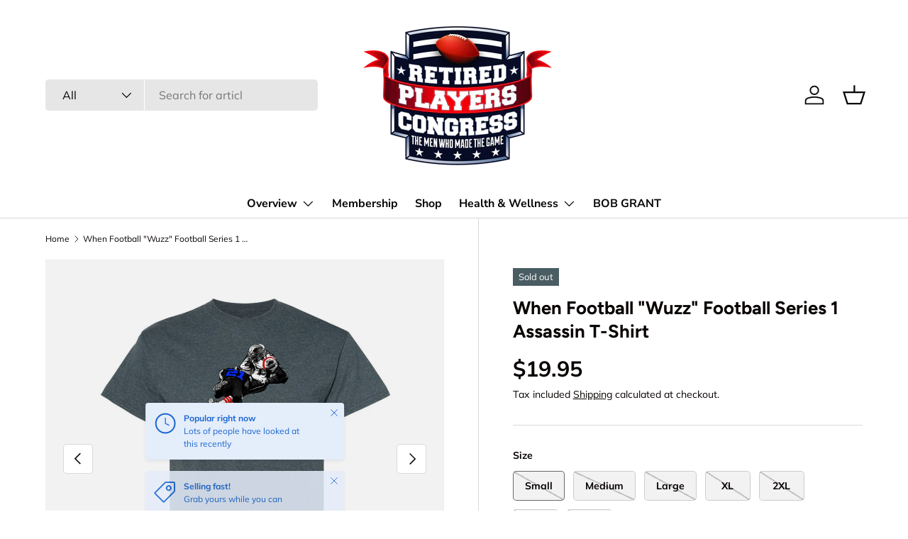

--- FILE ---
content_type: text/html; charset=utf-8
request_url: https://playerscongress.com/products/when-football-wuzz-football-s1s3-sand-brown?variant=41046966993075
body_size: 49513
content:
<!doctype html>
<html class="no-js" lang="en" dir="ltr">
<head><meta charset="utf-8">
<meta name="viewport" content="width=device-width,initial-scale=1">
<title>When Football &quot;Wuzz&quot; Football Series 1 Assassin T-Shirt &ndash; Retired NFL Players Congress Inc</title><link rel="canonical" href="https://playerscongress.com/products/when-football-wuzz-football-s1s3-sand-brown"><meta name="description" content="The Series 1 Assassin T-Shirt is made with our everyday cotton fabric and a classic fit for a familiar feel right out of the bag. When Football &quot;Wuzz&quot; Football Series 1 Assassin T-Shirt"><meta property="og:site_name" content="Retired NFL Players Congress Inc">
<meta property="og:url" content="https://playerscongress.com/products/when-football-wuzz-football-s1s3-sand-brown">
<meta property="og:title" content="When Football &quot;Wuzz&quot; Football Series 1 Assassin T-Shirt">
<meta property="og:type" content="product">
<meta property="og:description" content="The Series 1 Assassin T-Shirt is made with our everyday cotton fabric and a classic fit for a familiar feel right out of the bag. When Football &quot;Wuzz&quot; Football Series 1 Assassin T-Shirt"><meta property="og:image" content="http://playerscongress.com/cdn/shop/products/shirt3sandbrown.jpg?crop=center&height=1200&v=1631024052&width=1200">
  <meta property="og:image:secure_url" content="https://playerscongress.com/cdn/shop/products/shirt3sandbrown.jpg?crop=center&height=1200&v=1631024052&width=1200">
  <meta property="og:image:width" content="1667">
  <meta property="og:image:height" content="2083"><meta property="og:price:amount" content="19.95">
  <meta property="og:price:currency" content="USD"><meta name="twitter:card" content="summary_large_image">
<meta name="twitter:title" content="When Football &quot;Wuzz&quot; Football Series 1 Assassin T-Shirt">
<meta name="twitter:description" content="The Series 1 Assassin T-Shirt is made with our everyday cotton fabric and a classic fit for a familiar feel right out of the bag. When Football &quot;Wuzz&quot; Football Series 1 Assassin T-Shirt">
<link rel="preload" href="//playerscongress.com/cdn/shop/t/26/assets/main.css?v=39030617625032399421727443060" as="style"><style data-shopify>
@font-face {
  font-family: Muli;
  font-weight: 400;
  font-style: normal;
  font-display: swap;
  src: url("//playerscongress.com/cdn/fonts/muli/muli_n4.e949947cfff05efcc994b2e2db40359a04fa9a92.woff2") format("woff2"),
       url("//playerscongress.com/cdn/fonts/muli/muli_n4.35355e4a0c27c9bc94d9af3f9bcb586d8229277a.woff") format("woff");
}
@font-face {
  font-family: Muli;
  font-weight: 700;
  font-style: normal;
  font-display: swap;
  src: url("//playerscongress.com/cdn/fonts/muli/muli_n7.c8c44d0404947d89610714223e630c4cbe005587.woff2") format("woff2"),
       url("//playerscongress.com/cdn/fonts/muli/muli_n7.4cbcffea6175d46b4d67e9408244a5b38c2ac568.woff") format("woff");
}
@font-face {
  font-family: Muli;
  font-weight: 400;
  font-style: italic;
  font-display: swap;
  src: url("//playerscongress.com/cdn/fonts/muli/muli_i4.c0a1ea800bab5884ab82e4eb25a6bd25121bd08c.woff2") format("woff2"),
       url("//playerscongress.com/cdn/fonts/muli/muli_i4.a6c39b1b31d876de7f99b3646461aa87120de6ed.woff") format("woff");
}
@font-face {
  font-family: Muli;
  font-weight: 700;
  font-style: italic;
  font-display: swap;
  src: url("//playerscongress.com/cdn/fonts/muli/muli_i7.34eedbf231efa20bd065d55f6f71485730632c7b.woff2") format("woff2"),
       url("//playerscongress.com/cdn/fonts/muli/muli_i7.2b4df846821493e68344d0b0212997d071bf38b7.woff") format("woff");
}
@font-face {
  font-family: Figtree;
  font-weight: 700;
  font-style: normal;
  font-display: swap;
  src: url("//playerscongress.com/cdn/fonts/figtree/figtree_n7.2fd9bfe01586148e644724096c9d75e8c7a90e55.woff2") format("woff2"),
       url("//playerscongress.com/cdn/fonts/figtree/figtree_n7.ea05de92d862f9594794ab281c4c3a67501ef5fc.woff") format("woff");
}
@font-face {
  font-family: "Nunito Sans";
  font-weight: 700;
  font-style: normal;
  font-display: swap;
  src: url("//playerscongress.com/cdn/fonts/nunito_sans/nunitosans_n7.25d963ed46da26098ebeab731e90d8802d989fa5.woff2") format("woff2"),
       url("//playerscongress.com/cdn/fonts/nunito_sans/nunitosans_n7.d32e3219b3d2ec82285d3027bd673efc61a996c8.woff") format("woff");
}
:root {
      --bg-color: 255 255 255 / 1.0;
      --bg-color-og: 255 255 255 / 1.0;
      --heading-color: 9 3 2;
      --text-color: 9 3 2;
      --text-color-og: 9 3 2;
      --scrollbar-color: 9 3 2;
      --link-color: 9 3 2;
      --link-color-og: 9 3 2;
      --star-color: 103 170 249;--swatch-border-color-default: 206 205 204;
        --swatch-border-color-active: 132 129 129;
        --swatch-card-size: 24px;
        --swatch-variant-picker-size: 64px;--color-scheme-1-bg: 180 12 28 / 1.0;
      --color-scheme-1-grad: ;
      --color-scheme-1-heading: 9 3 2;
      --color-scheme-1-text: 9 3 2;
      --color-scheme-1-btn-bg: 9 3 2;
      --color-scheme-1-btn-text: 255 255 255;
      --color-scheme-1-btn-bg-hover: 54 48 47;--color-scheme-2-bg: 26 102 210 / 1.0;
      --color-scheme-2-grad: ;
      --color-scheme-2-heading: 255 255 255;
      --color-scheme-2-text: 255 255 255;
      --color-scheme-2-btn-bg: 255 255 255;
      --color-scheme-2-btn-text: 9 3 2;
      --color-scheme-2-btn-bg-hover: 226 225 225;--color-scheme-3-bg: 209 203 10 / 1.0;
      --color-scheme-3-grad: ;
      --color-scheme-3-heading: 9 3 2;
      --color-scheme-3-text: 9 3 2;
      --color-scheme-3-btn-bg: 9 3 2;
      --color-scheme-3-btn-text: 255 255 255;
      --color-scheme-3-btn-bg-hover: 54 48 47;

      --drawer-bg-color: 255 255 255 / 1.0;
      --drawer-text-color: 9 3 2;

      --panel-bg-color: 242 242 242 / 1.0;
      --panel-heading-color: 9 3 2;
      --panel-text-color: 9 3 2;

      --in-stock-text-color: 44 126 63;
      --low-stock-text-color: 210 134 26;
      --very-low-stock-text-color: 180 12 28;
      --no-stock-text-color: 119 119 119;
      --no-stock-backordered-text-color: 119 119 119;

      --error-bg-color: 252 237 238;
      --error-text-color: 180 12 28;
      --success-bg-color: 232 246 234;
      --success-text-color: 44 126 63;
      --info-bg-color: 228 237 250;
      --info-text-color: 26 102 210;

      --heading-font-family: Figtree, sans-serif;
      --heading-font-style: normal;
      --heading-font-weight: 700;
      --heading-scale-start: 6;

      --navigation-font-family: "Nunito Sans", sans-serif;
      --navigation-font-style: normal;
      --navigation-font-weight: 700;--heading-text-transform: none;
--subheading-text-transform: none;
      --body-font-family: Muli, sans-serif;
      --body-font-style: normal;
      --body-font-weight: 400;
      --body-font-size: 16;

      --section-gap: 32;
      --heading-gap: calc(8 * var(--space-unit));--heading-gap: calc(6 * var(--space-unit));--grid-column-gap: 20px;--btn-bg-color: 9 3 2;
      --btn-bg-hover-color: 54 48 47;
      --btn-text-color: 255 255 255;
      --btn-bg-color-og: 9 3 2;
      --btn-text-color-og: 255 255 255;
      --btn-alt-bg-color: 255 255 255;
      --btn-alt-bg-alpha: 1.0;
      --btn-alt-text-color: 9 3 2;
      --btn-border-width: 1px;
      --btn-padding-y: 12px;

      
      --btn-border-radius: 5px;
      

      --btn-lg-border-radius: 50%;
      --btn-icon-border-radius: 50%;
      --input-with-btn-inner-radius: var(--btn-border-radius);

      --input-bg-color: 255 255 255 / 1.0;
      --input-text-color: 9 3 2;
      --input-border-width: 1px;
      --input-border-radius: 4px;
      --textarea-border-radius: 4px;
      --input-border-radius: 5px;
      --input-bg-color-diff-3: #f7f7f7;
      --input-bg-color-diff-6: #f0f0f0;

      --modal-border-radius: 4px;
      --modal-overlay-color: 0 0 0;
      --modal-overlay-opacity: 0.4;
      --drawer-border-radius: 4px;
      --overlay-border-radius: 4px;

      --custom-label-bg-color: 35 2 46;
      --custom-label-text-color: 255 255 255;--sale-label-bg-color: 247 23 53;
      --sale-label-text-color: 255 255 255;--sold-out-label-bg-color: 73 93 99;
      --sold-out-label-text-color: 255 255 255;--new-label-bg-color: 250 200 205;
      --new-label-text-color: 9 3 2;--preorder-label-bg-color: 103 170 249;
      --preorder-label-text-color: 255 255 255;

      --collection-label-color: 0 126 18;

      --page-width: 1590px;
      --gutter-sm: 20px;
      --gutter-md: 32px;
      --gutter-lg: 64px;

      --payment-terms-bg-color: #ffffff;

      --coll-card-bg-color: #f7f7f7;
      --coll-card-border-color: rgba(0,0,0,0);

      --card-highlight-bg-color: #F9F9F9;
      --card-highlight-text-color: 85 85 85;
      --card-highlight-border-color: #E1E1E1;--blend-bg-color: #f2f2f2;

      --reading-width: 48em;
    }

    @media (max-width: 769px) {
      :root {
        --reading-width: 36em;
      }
    }
  </style><link rel="stylesheet" href="//playerscongress.com/cdn/shop/t/26/assets/main.css?v=39030617625032399421727443060">
  <script src="//playerscongress.com/cdn/shop/t/26/assets/main.js?v=76476094356780495751729179868" defer="defer"></script><link rel="preload" href="//playerscongress.com/cdn/fonts/muli/muli_n4.e949947cfff05efcc994b2e2db40359a04fa9a92.woff2" as="font" type="font/woff2" crossorigin fetchpriority="high"><link rel="preload" href="//playerscongress.com/cdn/fonts/figtree/figtree_n7.2fd9bfe01586148e644724096c9d75e8c7a90e55.woff2" as="font" type="font/woff2" crossorigin fetchpriority="high"><script>window.performance && window.performance.mark && window.performance.mark('shopify.content_for_header.start');</script><meta name="facebook-domain-verification" content="dop3221sb1txjuse3pzmg88s4912k3">
<meta id="shopify-digital-wallet" name="shopify-digital-wallet" content="/26230587491/digital_wallets/dialog">
<meta name="shopify-checkout-api-token" content="2bf51971e2a40e3e95524eefce7373fe">
<link rel="alternate" type="application/json+oembed" href="https://playerscongress.com/products/when-football-wuzz-football-s1s3-sand-brown.oembed">
<script async="async" src="/checkouts/internal/preloads.js?locale=en-US"></script>
<link rel="preconnect" href="https://shop.app" crossorigin="anonymous">
<script async="async" src="https://shop.app/checkouts/internal/preloads.js?locale=en-US&shop_id=26230587491" crossorigin="anonymous"></script>
<script id="apple-pay-shop-capabilities" type="application/json">{"shopId":26230587491,"countryCode":"US","currencyCode":"USD","merchantCapabilities":["supports3DS"],"merchantId":"gid:\/\/shopify\/Shop\/26230587491","merchantName":"Retired NFL Players Congress Inc","requiredBillingContactFields":["postalAddress","email","phone"],"requiredShippingContactFields":["postalAddress","email","phone"],"shippingType":"shipping","supportedNetworks":["visa","masterCard","amex","discover","elo","jcb"],"total":{"type":"pending","label":"Retired NFL Players Congress Inc","amount":"1.00"},"shopifyPaymentsEnabled":true,"supportsSubscriptions":true}</script>
<script id="shopify-features" type="application/json">{"accessToken":"2bf51971e2a40e3e95524eefce7373fe","betas":["rich-media-storefront-analytics"],"domain":"playerscongress.com","predictiveSearch":true,"shopId":26230587491,"locale":"en"}</script>
<script>var Shopify = Shopify || {};
Shopify.shop = "retired-players-congress.myshopify.com";
Shopify.locale = "en";
Shopify.currency = {"active":"USD","rate":"1.0"};
Shopify.country = "US";
Shopify.theme = {"name":"Copy of Updated copy of Enterprise","id":140979667123,"schema_name":"Enterprise","schema_version":"1.6.2","theme_store_id":1657,"role":"main"};
Shopify.theme.handle = "null";
Shopify.theme.style = {"id":null,"handle":null};
Shopify.cdnHost = "playerscongress.com/cdn";
Shopify.routes = Shopify.routes || {};
Shopify.routes.root = "/";</script>
<script type="module">!function(o){(o.Shopify=o.Shopify||{}).modules=!0}(window);</script>
<script>!function(o){function n(){var o=[];function n(){o.push(Array.prototype.slice.apply(arguments))}return n.q=o,n}var t=o.Shopify=o.Shopify||{};t.loadFeatures=n(),t.autoloadFeatures=n()}(window);</script>
<script>
  window.ShopifyPay = window.ShopifyPay || {};
  window.ShopifyPay.apiHost = "shop.app\/pay";
  window.ShopifyPay.redirectState = null;
</script>
<script id="shop-js-analytics" type="application/json">{"pageType":"product"}</script>
<script defer="defer" async type="module" src="//playerscongress.com/cdn/shopifycloud/shop-js/modules/v2/client.init-shop-cart-sync_BdyHc3Nr.en.esm.js"></script>
<script defer="defer" async type="module" src="//playerscongress.com/cdn/shopifycloud/shop-js/modules/v2/chunk.common_Daul8nwZ.esm.js"></script>
<script type="module">
  await import("//playerscongress.com/cdn/shopifycloud/shop-js/modules/v2/client.init-shop-cart-sync_BdyHc3Nr.en.esm.js");
await import("//playerscongress.com/cdn/shopifycloud/shop-js/modules/v2/chunk.common_Daul8nwZ.esm.js");

  window.Shopify.SignInWithShop?.initShopCartSync?.({"fedCMEnabled":true,"windoidEnabled":true});

</script>
<script defer="defer" async type="module" src="//playerscongress.com/cdn/shopifycloud/shop-js/modules/v2/client.payment-terms_MV4M3zvL.en.esm.js"></script>
<script defer="defer" async type="module" src="//playerscongress.com/cdn/shopifycloud/shop-js/modules/v2/chunk.common_Daul8nwZ.esm.js"></script>
<script defer="defer" async type="module" src="//playerscongress.com/cdn/shopifycloud/shop-js/modules/v2/chunk.modal_CQq8HTM6.esm.js"></script>
<script type="module">
  await import("//playerscongress.com/cdn/shopifycloud/shop-js/modules/v2/client.payment-terms_MV4M3zvL.en.esm.js");
await import("//playerscongress.com/cdn/shopifycloud/shop-js/modules/v2/chunk.common_Daul8nwZ.esm.js");
await import("//playerscongress.com/cdn/shopifycloud/shop-js/modules/v2/chunk.modal_CQq8HTM6.esm.js");

  
</script>
<script>
  window.Shopify = window.Shopify || {};
  if (!window.Shopify.featureAssets) window.Shopify.featureAssets = {};
  window.Shopify.featureAssets['shop-js'] = {"shop-cart-sync":["modules/v2/client.shop-cart-sync_QYOiDySF.en.esm.js","modules/v2/chunk.common_Daul8nwZ.esm.js"],"init-fed-cm":["modules/v2/client.init-fed-cm_DchLp9rc.en.esm.js","modules/v2/chunk.common_Daul8nwZ.esm.js"],"shop-button":["modules/v2/client.shop-button_OV7bAJc5.en.esm.js","modules/v2/chunk.common_Daul8nwZ.esm.js"],"init-windoid":["modules/v2/client.init-windoid_DwxFKQ8e.en.esm.js","modules/v2/chunk.common_Daul8nwZ.esm.js"],"shop-cash-offers":["modules/v2/client.shop-cash-offers_DWtL6Bq3.en.esm.js","modules/v2/chunk.common_Daul8nwZ.esm.js","modules/v2/chunk.modal_CQq8HTM6.esm.js"],"shop-toast-manager":["modules/v2/client.shop-toast-manager_CX9r1SjA.en.esm.js","modules/v2/chunk.common_Daul8nwZ.esm.js"],"init-shop-email-lookup-coordinator":["modules/v2/client.init-shop-email-lookup-coordinator_UhKnw74l.en.esm.js","modules/v2/chunk.common_Daul8nwZ.esm.js"],"pay-button":["modules/v2/client.pay-button_DzxNnLDY.en.esm.js","modules/v2/chunk.common_Daul8nwZ.esm.js"],"avatar":["modules/v2/client.avatar_BTnouDA3.en.esm.js"],"init-shop-cart-sync":["modules/v2/client.init-shop-cart-sync_BdyHc3Nr.en.esm.js","modules/v2/chunk.common_Daul8nwZ.esm.js"],"shop-login-button":["modules/v2/client.shop-login-button_D8B466_1.en.esm.js","modules/v2/chunk.common_Daul8nwZ.esm.js","modules/v2/chunk.modal_CQq8HTM6.esm.js"],"init-customer-accounts-sign-up":["modules/v2/client.init-customer-accounts-sign-up_C8fpPm4i.en.esm.js","modules/v2/client.shop-login-button_D8B466_1.en.esm.js","modules/v2/chunk.common_Daul8nwZ.esm.js","modules/v2/chunk.modal_CQq8HTM6.esm.js"],"init-shop-for-new-customer-accounts":["modules/v2/client.init-shop-for-new-customer-accounts_CVTO0Ztu.en.esm.js","modules/v2/client.shop-login-button_D8B466_1.en.esm.js","modules/v2/chunk.common_Daul8nwZ.esm.js","modules/v2/chunk.modal_CQq8HTM6.esm.js"],"init-customer-accounts":["modules/v2/client.init-customer-accounts_dRgKMfrE.en.esm.js","modules/v2/client.shop-login-button_D8B466_1.en.esm.js","modules/v2/chunk.common_Daul8nwZ.esm.js","modules/v2/chunk.modal_CQq8HTM6.esm.js"],"shop-follow-button":["modules/v2/client.shop-follow-button_CkZpjEct.en.esm.js","modules/v2/chunk.common_Daul8nwZ.esm.js","modules/v2/chunk.modal_CQq8HTM6.esm.js"],"lead-capture":["modules/v2/client.lead-capture_BntHBhfp.en.esm.js","modules/v2/chunk.common_Daul8nwZ.esm.js","modules/v2/chunk.modal_CQq8HTM6.esm.js"],"checkout-modal":["modules/v2/client.checkout-modal_CfxcYbTm.en.esm.js","modules/v2/chunk.common_Daul8nwZ.esm.js","modules/v2/chunk.modal_CQq8HTM6.esm.js"],"shop-login":["modules/v2/client.shop-login_Da4GZ2H6.en.esm.js","modules/v2/chunk.common_Daul8nwZ.esm.js","modules/v2/chunk.modal_CQq8HTM6.esm.js"],"payment-terms":["modules/v2/client.payment-terms_MV4M3zvL.en.esm.js","modules/v2/chunk.common_Daul8nwZ.esm.js","modules/v2/chunk.modal_CQq8HTM6.esm.js"]};
</script>
<script>(function() {
  var isLoaded = false;
  function asyncLoad() {
    if (isLoaded) return;
    isLoaded = true;
    var urls = ["\/\/www.powr.io\/powr.js?powr-token=retired-players-congress.myshopify.com\u0026external-type=shopify\u0026shop=retired-players-congress.myshopify.com","https:\/\/static.affiliatly.com\/shopify\/v3\/shopify.js?affiliatly_code=AF-1061075\u0026s=2\u0026shop=retired-players-congress.myshopify.com","\/\/cdn.shopify.com\/proxy\/628da0bbbf5d9b08b179d99b7f0e4e346b185ad84709c27aa4fb5aa593610673\/sa-prod.saincserv.com\/i\/notification-TQFGLOIR.js?shop=retired-players-congress.myshopify.com\u0026sp-cache-control=cHVibGljLCBtYXgtYWdlPTkwMA"];
    for (var i = 0; i < urls.length; i++) {
      var s = document.createElement('script');
      s.type = 'text/javascript';
      s.async = true;
      s.src = urls[i];
      var x = document.getElementsByTagName('script')[0];
      x.parentNode.insertBefore(s, x);
    }
  };
  if(window.attachEvent) {
    window.attachEvent('onload', asyncLoad);
  } else {
    window.addEventListener('load', asyncLoad, false);
  }
})();</script>
<script id="__st">var __st={"a":26230587491,"offset":-28800,"reqid":"45682843-0a80-49a0-b870-9df8fbd2aa32-1769002562","pageurl":"playerscongress.com\/products\/when-football-wuzz-football-s1s3-sand-brown?variant=41046966993075","u":"2791d352afce","p":"product","rtyp":"product","rid":6889855090867};</script>
<script>window.ShopifyPaypalV4VisibilityTracking = true;</script>
<script id="captcha-bootstrap">!function(){'use strict';const t='contact',e='account',n='new_comment',o=[[t,t],['blogs',n],['comments',n],[t,'customer']],c=[[e,'customer_login'],[e,'guest_login'],[e,'recover_customer_password'],[e,'create_customer']],r=t=>t.map((([t,e])=>`form[action*='/${t}']:not([data-nocaptcha='true']) input[name='form_type'][value='${e}']`)).join(','),a=t=>()=>t?[...document.querySelectorAll(t)].map((t=>t.form)):[];function s(){const t=[...o],e=r(t);return a(e)}const i='password',u='form_key',d=['recaptcha-v3-token','g-recaptcha-response','h-captcha-response',i],f=()=>{try{return window.sessionStorage}catch{return}},m='__shopify_v',_=t=>t.elements[u];function p(t,e,n=!1){try{const o=window.sessionStorage,c=JSON.parse(o.getItem(e)),{data:r}=function(t){const{data:e,action:n}=t;return t[m]||n?{data:e,action:n}:{data:t,action:n}}(c);for(const[e,n]of Object.entries(r))t.elements[e]&&(t.elements[e].value=n);n&&o.removeItem(e)}catch(o){console.error('form repopulation failed',{error:o})}}const l='form_type',E='cptcha';function T(t){t.dataset[E]=!0}const w=window,h=w.document,L='Shopify',v='ce_forms',y='captcha';let A=!1;((t,e)=>{const n=(g='f06e6c50-85a8-45c8-87d0-21a2b65856fe',I='https://cdn.shopify.com/shopifycloud/storefront-forms-hcaptcha/ce_storefront_forms_captcha_hcaptcha.v1.5.2.iife.js',D={infoText:'Protected by hCaptcha',privacyText:'Privacy',termsText:'Terms'},(t,e,n)=>{const o=w[L][v],c=o.bindForm;if(c)return c(t,g,e,D).then(n);var r;o.q.push([[t,g,e,D],n]),r=I,A||(h.body.append(Object.assign(h.createElement('script'),{id:'captcha-provider',async:!0,src:r})),A=!0)});var g,I,D;w[L]=w[L]||{},w[L][v]=w[L][v]||{},w[L][v].q=[],w[L][y]=w[L][y]||{},w[L][y].protect=function(t,e){n(t,void 0,e),T(t)},Object.freeze(w[L][y]),function(t,e,n,w,h,L){const[v,y,A,g]=function(t,e,n){const i=e?o:[],u=t?c:[],d=[...i,...u],f=r(d),m=r(i),_=r(d.filter((([t,e])=>n.includes(e))));return[a(f),a(m),a(_),s()]}(w,h,L),I=t=>{const e=t.target;return e instanceof HTMLFormElement?e:e&&e.form},D=t=>v().includes(t);t.addEventListener('submit',(t=>{const e=I(t);if(!e)return;const n=D(e)&&!e.dataset.hcaptchaBound&&!e.dataset.recaptchaBound,o=_(e),c=g().includes(e)&&(!o||!o.value);(n||c)&&t.preventDefault(),c&&!n&&(function(t){try{if(!f())return;!function(t){const e=f();if(!e)return;const n=_(t);if(!n)return;const o=n.value;o&&e.removeItem(o)}(t);const e=Array.from(Array(32),(()=>Math.random().toString(36)[2])).join('');!function(t,e){_(t)||t.append(Object.assign(document.createElement('input'),{type:'hidden',name:u})),t.elements[u].value=e}(t,e),function(t,e){const n=f();if(!n)return;const o=[...t.querySelectorAll(`input[type='${i}']`)].map((({name:t})=>t)),c=[...d,...o],r={};for(const[a,s]of new FormData(t).entries())c.includes(a)||(r[a]=s);n.setItem(e,JSON.stringify({[m]:1,action:t.action,data:r}))}(t,e)}catch(e){console.error('failed to persist form',e)}}(e),e.submit())}));const S=(t,e)=>{t&&!t.dataset[E]&&(n(t,e.some((e=>e===t))),T(t))};for(const o of['focusin','change'])t.addEventListener(o,(t=>{const e=I(t);D(e)&&S(e,y())}));const B=e.get('form_key'),M=e.get(l),P=B&&M;t.addEventListener('DOMContentLoaded',(()=>{const t=y();if(P)for(const e of t)e.elements[l].value===M&&p(e,B);[...new Set([...A(),...v().filter((t=>'true'===t.dataset.shopifyCaptcha))])].forEach((e=>S(e,t)))}))}(h,new URLSearchParams(w.location.search),n,t,e,['guest_login'])})(!0,!0)}();</script>
<script integrity="sha256-4kQ18oKyAcykRKYeNunJcIwy7WH5gtpwJnB7kiuLZ1E=" data-source-attribution="shopify.loadfeatures" defer="defer" src="//playerscongress.com/cdn/shopifycloud/storefront/assets/storefront/load_feature-a0a9edcb.js" crossorigin="anonymous"></script>
<script crossorigin="anonymous" defer="defer" src="//playerscongress.com/cdn/shopifycloud/storefront/assets/shopify_pay/storefront-65b4c6d7.js?v=20250812"></script>
<script data-source-attribution="shopify.dynamic_checkout.dynamic.init">var Shopify=Shopify||{};Shopify.PaymentButton=Shopify.PaymentButton||{isStorefrontPortableWallets:!0,init:function(){window.Shopify.PaymentButton.init=function(){};var t=document.createElement("script");t.src="https://playerscongress.com/cdn/shopifycloud/portable-wallets/latest/portable-wallets.en.js",t.type="module",document.head.appendChild(t)}};
</script>
<script data-source-attribution="shopify.dynamic_checkout.buyer_consent">
  function portableWalletsHideBuyerConsent(e){var t=document.getElementById("shopify-buyer-consent"),n=document.getElementById("shopify-subscription-policy-button");t&&n&&(t.classList.add("hidden"),t.setAttribute("aria-hidden","true"),n.removeEventListener("click",e))}function portableWalletsShowBuyerConsent(e){var t=document.getElementById("shopify-buyer-consent"),n=document.getElementById("shopify-subscription-policy-button");t&&n&&(t.classList.remove("hidden"),t.removeAttribute("aria-hidden"),n.addEventListener("click",e))}window.Shopify?.PaymentButton&&(window.Shopify.PaymentButton.hideBuyerConsent=portableWalletsHideBuyerConsent,window.Shopify.PaymentButton.showBuyerConsent=portableWalletsShowBuyerConsent);
</script>
<script>
  function portableWalletsCleanup(e){e&&e.src&&console.error("Failed to load portable wallets script "+e.src);var t=document.querySelectorAll("shopify-accelerated-checkout .shopify-payment-button__skeleton, shopify-accelerated-checkout-cart .wallet-cart-button__skeleton"),e=document.getElementById("shopify-buyer-consent");for(let e=0;e<t.length;e++)t[e].remove();e&&e.remove()}function portableWalletsNotLoadedAsModule(e){e instanceof ErrorEvent&&"string"==typeof e.message&&e.message.includes("import.meta")&&"string"==typeof e.filename&&e.filename.includes("portable-wallets")&&(window.removeEventListener("error",portableWalletsNotLoadedAsModule),window.Shopify.PaymentButton.failedToLoad=e,"loading"===document.readyState?document.addEventListener("DOMContentLoaded",window.Shopify.PaymentButton.init):window.Shopify.PaymentButton.init())}window.addEventListener("error",portableWalletsNotLoadedAsModule);
</script>

<script type="module" src="https://playerscongress.com/cdn/shopifycloud/portable-wallets/latest/portable-wallets.en.js" onError="portableWalletsCleanup(this)" crossorigin="anonymous"></script>
<script nomodule>
  document.addEventListener("DOMContentLoaded", portableWalletsCleanup);
</script>

<link id="shopify-accelerated-checkout-styles" rel="stylesheet" media="screen" href="https://playerscongress.com/cdn/shopifycloud/portable-wallets/latest/accelerated-checkout-backwards-compat.css" crossorigin="anonymous">
<style id="shopify-accelerated-checkout-cart">
        #shopify-buyer-consent {
  margin-top: 1em;
  display: inline-block;
  width: 100%;
}

#shopify-buyer-consent.hidden {
  display: none;
}

#shopify-subscription-policy-button {
  background: none;
  border: none;
  padding: 0;
  text-decoration: underline;
  font-size: inherit;
  cursor: pointer;
}

#shopify-subscription-policy-button::before {
  box-shadow: none;
}

      </style>
<script id="sections-script" data-sections="header,footer" defer="defer" src="//playerscongress.com/cdn/shop/t/26/compiled_assets/scripts.js?v=2802"></script>
<script>window.performance && window.performance.mark && window.performance.mark('shopify.content_for_header.end');</script>
<script src="//playerscongress.com/cdn/shop/t/26/assets/blur-messages.js?v=98620774460636405321727443060" defer="defer"></script>

  <script>document.documentElement.className = document.documentElement.className.replace('no-js', 'js');</script><!-- CC Custom Head Start --><!-- CC Custom Head End --><!-- BEGIN app block: shopify://apps/powerful-form-builder/blocks/app-embed/e4bcb1eb-35b2-42e6-bc37-bfe0e1542c9d --><script type="text/javascript" hs-ignore data-cookieconsent="ignore">
  var Globo = Globo || {};
  var globoFormbuilderRecaptchaInit = function(){};
  var globoFormbuilderHcaptchaInit = function(){};
  window.Globo.FormBuilder = window.Globo.FormBuilder || {};
  window.Globo.FormBuilder.shop = {"configuration":{"money_format":"${{amount}}"},"pricing":{"features":{"bulkOrderForm":true,"cartForm":true,"fileUpload":30,"removeCopyright":true,"restrictedEmailDomains":true}},"settings":{"copyright":"Powered by <a href=\"https://globosoftware.net\" target=\"_blank\">Globo</a> <a href=\"https://apps.shopify.com/form-builder-contact-form\" target=\"_blank\">Form Builder</a>","hideWaterMark":false,"reCaptcha":{"recaptchaType":"v2","siteKey":false,"languageCode":"en"},"scrollTop":false,"customCssCode":"","customCssEnabled":false,"additionalColumns":[{"id":"additional.name","label":"Name","tab":"additional","type":"text","createdBy":"form","formId":"105881"},{"id":"additional.text_1","label":"Address","tab":"additional","type":"text","createdBy":"form","formId":"105881"},{"id":"additional.checkbox","label":"Membership Choice","tab":"additional","type":"boolean","createdBy":"form","formId":"105881"},{"id":"additional.dropdown","label":"Are you a Retired Player?","tab":"additional","type":"text","createdBy":"form","formId":"105881"},{"id":"additional.text_2","label":"If yes, please list the NFL teams you played for:","tab":"additional","type":"text","createdBy":"form","formId":"105881"},{"id":"additional.text_3","label":"What years did you play?","tab":"additional","type":"text","createdBy":"form","formId":"105881"},{"id":"additional.dropdown_1","label":"FREE Players Congress T-shirt with PAID Membership","tab":"additional","type":"text","createdBy":"form","formId":"105881"},{"id":"additional.dropdown_2","label":"Card Type","tab":"additional","type":"text","createdBy":"form","formId":"105881"},{"id":"additional.text_4","label":"Card Holder Name","tab":"additional","type":"text","createdBy":"form","formId":"105881"},{"id":"additional.text_5","label":"Card Number","tab":"additional","type":"text","createdBy":"form","formId":"105881"},{"id":"additional.text_6","label":"Expiration Date (MM/YY)","tab":"additional","type":"text","createdBy":"form","formId":"105881"},{"id":"additional.text_9","label":"CVV (3 Digit Security Code)","tab":"additional","type":"text","createdBy":"form","formId":"105881"},{"id":"additional.text_7","label":"Billing Address","tab":"additional","type":"text","createdBy":"form","formId":"105881"},{"id":"additional.text_10","label":"Billing Zip Code","tab":"additional","type":"text","createdBy":"form","formId":"105881"},{"id":"additional.checkbox_1","label":"Do you authorize the Retired Players Congress to charge your card for the selected membership above?","tab":"additional","type":"boolean","createdBy":"form","formId":"105881"},{"id":"additional.text_8","label":"Notes","tab":"additional","type":"text","createdBy":"form","formId":"105881"}]},"encryption_form_id":1,"url":"https://form.globosoftware.net/","CDN_URL":"https://dxo9oalx9qc1s.cloudfront.net"};

  if(window.Globo.FormBuilder.shop.settings.customCssEnabled && window.Globo.FormBuilder.shop.settings.customCssCode){
    const customStyle = document.createElement('style');
    customStyle.type = 'text/css';
    customStyle.innerHTML = window.Globo.FormBuilder.shop.settings.customCssCode;
    document.head.appendChild(customStyle);
  }

  window.Globo.FormBuilder.forms = [];
    
      
      
      
      window.Globo.FormBuilder.forms[99320] = {"99320":{"header":{"active":true,"title":"Contact us","description":"Leave your message and we'll get back to you shortly."},"elements":[{"id":"text","type":"text","label":"Your Name","placeholder":"Your Name","description":"","limitCharacters":false,"characters":100,"hideLabel":false,"keepPositionLabel":false,"required":true,"ifHideLabel":false,"inputIcon":"","columnWidth":50},{"id":"email","type":"email","label":"Email","placeholder":"Email","description":"","limitCharacters":false,"characters":100,"hideLabel":false,"keepPositionLabel":false,"required":true,"ifHideLabel":false,"inputIcon":"","columnWidth":50},{"id":"phone","type":"phone","label":"Phone","placeholder":"","description":"","validatePhone":false,"onlyShowFlag":false,"defaultCountryCode":"us","limitCharacters":false,"characters":100,"hideLabel":false,"keepPositionLabel":false,"required":true,"ifHideLabel":false,"inputIcon":"","columnWidth":100},{"id":"textarea","type":"textarea","label":"Message","placeholder":"Message","description":"","limitCharacters":false,"characters":100,"hideLabel":false,"keepPositionLabel":false,"required":true,"ifHideLabel":false,"columnWidth":100}],"add-elements":null,"footer":{"description":"","previousText":"Previous","nextText":"Next","submitText":"Submit","resetButton":false,"resetButtonText":"Reset","submitFullWidth":false,"submitAlignment":"left"},"mail":{"admin":null,"customer":{"enable":true,"emailType":"elementEmail","selectEmail":"onlyEmail","emailId":"email","emailConditional":false,"note":"You can use variables which will help you create a dynamic content","subject":"Thanks for submitting","content":"\u003ctable class=\"header row\" style=\"width: 100%; border-spacing: 0; border-collapse: collapse; margin: 40px 0 20px;\"\u003e\n\u003ctbody\u003e\n\u003ctr\u003e\n\u003ctd class=\"header__cell\" style=\"font-family: -apple-system, BlinkMacSystemFont, Roboto, Oxygen, Ubuntu, Cantarell, Fira Sans, Droid Sans, Helvetica Neue, sans-serif;\"\u003e\u003ccenter\u003e\n\u003ctable class=\"container\" style=\"width: 559px; text-align: left; border-spacing: 0px; border-collapse: collapse; margin: 0px auto;\"\u003e\n\u003ctbody\u003e\n\u003ctr\u003e\n\u003ctd style=\"font-family: -apple-system, BlinkMacSystemFont, Roboto, Oxygen, Ubuntu, Cantarell, 'Fira Sans', 'Droid Sans', 'Helvetica Neue', sans-serif; width: 544.219px;\"\u003e\n\u003ctable class=\"row\" style=\"width: 100%; border-spacing: 0; border-collapse: collapse;\"\u003e\n\u003ctbody\u003e\n\u003ctr\u003e\n\u003ctd class=\"shop-name__cell\" style=\"font-family: -apple-system, BlinkMacSystemFont, Roboto, Oxygen, Ubuntu, Cantarell, Fira Sans, Droid Sans, Helvetica Neue, sans-serif;\"\u003e\n\u003ch1 class=\"shop-name__text\" style=\"font-weight: normal; font-size: 30px; color: #333; margin: 0;\"\u003e\u003ca class=\"shop_name\" target=\"_blank\" rel=\"noopener\"\u003eShop\u003c\/a\u003e\u003c\/h1\u003e\n\u003c\/td\u003e\n\u003ctd class=\"order-number__cell\" style=\"font-family: -apple-system, BlinkMacSystemFont, Roboto, Oxygen, Ubuntu, Cantarell, Fira Sans, Droid Sans, Helvetica Neue, sans-serif; font-size: 14px; color: #999;\" align=\"right\"\u003e\u0026nbsp;\u003c\/td\u003e\n\u003c\/tr\u003e\n\u003c\/tbody\u003e\n\u003c\/table\u003e\n\u003c\/td\u003e\n\u003c\/tr\u003e\n\u003c\/tbody\u003e\n\u003c\/table\u003e\n\u003c\/center\u003e\u003c\/td\u003e\n\u003c\/tr\u003e\n\u003c\/tbody\u003e\n\u003c\/table\u003e\n\u003ctable class=\"row content\" style=\"width: 100%; border-spacing: 0; border-collapse: collapse;\"\u003e\n\u003ctbody\u003e\n\u003ctr\u003e\n\u003ctd class=\"content__cell\" style=\"font-family: -apple-system, BlinkMacSystemFont, Roboto, Oxygen, Ubuntu, Cantarell, Fira Sans, Droid Sans, Helvetica Neue, sans-serif; padding-bottom: 40px;\"\u003e\u003ccenter\u003e\n\u003ctable class=\"container\" style=\"width: 560px; text-align: left; border-spacing: 0; border-collapse: collapse; margin: 0 auto;\"\u003e\n\u003ctbody\u003e\n\u003ctr\u003e\n\u003ctd style=\"font-family: -apple-system, BlinkMacSystemFont, Roboto, Oxygen, Ubuntu, Cantarell, Fira Sans, Droid Sans, Helvetica Neue, sans-serif;\"\u003e\n\u003ch2 class=\"quote-heading\" style=\"font-weight: normal; font-size: 24px; margin: 0 0 10px;\"\u003eThanks for your submission\u003c\/h2\u003e\n\u003cp class=\"quote-heading-message\"\u003eHi, we are getting your submission. We will get back to you shortly.\u003c\/p\u003e\n\u003c\/td\u003e\n\u003c\/tr\u003e\n\u003c\/tbody\u003e\n\u003c\/table\u003e\n\u003ctable class=\"row section\" style=\"width: 100%; border-spacing: 0; border-collapse: collapse; border-top-width: 1px; border-top-color: #e5e5e5; border-top-style: solid;\"\u003e\n\u003ctbody\u003e\n\u003ctr\u003e\n\u003ctd class=\"section__cell\" style=\"font-family: -apple-system, BlinkMacSystemFont, Roboto, Oxygen, Ubuntu, Cantarell, Fira Sans, Droid Sans, Helvetica Neue, sans-serif; padding: 40px 0;\"\u003e\u003ccenter\u003e\n\u003ctable class=\"container\" style=\"width: 560px; text-align: left; border-spacing: 0; border-collapse: collapse; margin: 0 auto;\"\u003e\n\u003ctbody\u003e\n\u003ctr\u003e\n\u003ctd style=\"font-family: -apple-system, BlinkMacSystemFont, Roboto, Oxygen, Ubuntu, Cantarell, Fira Sans, Droid Sans, Helvetica Neue, sans-serif;\"\u003e\n\u003ch3 class=\"more-information\"\u003eMore information\u003c\/h3\u003e\n\u003cp\u003e{{data}}\u003c\/p\u003e\n\u003c\/td\u003e\n\u003c\/tr\u003e\n\u003c\/tbody\u003e\n\u003c\/table\u003e\n\u003c\/center\u003e\u003c\/td\u003e\n\u003c\/tr\u003e\n\u003c\/tbody\u003e\n\u003c\/table\u003e\n\u003ctable class=\"row footer\" style=\"width: 100%; border-spacing: 0; border-collapse: collapse; border-top-width: 1px; border-top-color: #e5e5e5; border-top-style: solid;\"\u003e\n\u003ctbody\u003e\n\u003ctr\u003e\n\u003ctd class=\"footer__cell\" style=\"font-family: -apple-system, BlinkMacSystemFont, Roboto, Oxygen, Ubuntu, Cantarell, Fira Sans, Droid Sans, Helvetica Neue, sans-serif; padding: 35px 0;\"\u003e\u003ccenter\u003e\n\u003ctable class=\"container\" style=\"width: 560px; text-align: left; border-spacing: 0; border-collapse: collapse; margin: 0 auto;\"\u003e\n\u003ctbody\u003e\n\u003ctr\u003e\n\u003ctd style=\"font-family: -apple-system, BlinkMacSystemFont, Roboto, Oxygen, Ubuntu, Cantarell, Fira Sans, Droid Sans, Helvetica Neue, sans-serif;\"\u003e\n\u003cp class=\"contact\" style=\"text-align: center;\"\u003eIf you have any questions, reply to this email or contact us at \u003ca href=\"mailto:d.garcia@playerscongress.com\"\u003ed.garcia@playerscongress.com\u003c\/a\u003e\u003c\/p\u003e\n\u003c\/td\u003e\n\u003c\/tr\u003e\n\u003ctr\u003e\n\u003ctd style=\"font-family: -apple-system, BlinkMacSystemFont, Roboto, Oxygen, Ubuntu, Cantarell, Fira Sans, Droid Sans, Helvetica Neue, sans-serif;\"\u003e\n\u003cp class=\"disclaimer__subtext\" style=\"color: #999; line-height: 150%; font-size: 14px; margin: 0; text-align: center;\"\u003eClick \u003ca href=\"[UNSUBSCRIBEURL]\"\u003ehere\u003c\/a\u003e to unsubscribe\u003c\/p\u003e\n\u003c\/td\u003e\n\u003c\/tr\u003e\n\u003c\/tbody\u003e\n\u003c\/table\u003e\n\u003c\/center\u003e\u003c\/td\u003e\n\u003c\/tr\u003e\n\u003c\/tbody\u003e\n\u003c\/table\u003e\n\u003c\/center\u003e\u003c\/td\u003e\n\u003c\/tr\u003e\n\u003c\/tbody\u003e\n\u003c\/table\u003e","islimitWidth":false,"maxWidth":"600"}},"appearance":{"layout":"boxed","width":600,"style":"classic","mainColor":"#EB1256","headingColor":"#000","labelColor":"#000","descriptionColor":"#6c757d","optionColor":"#000","paragraphColor":"#000","paragraphBackground":"#fff","background":"color","backgroundColor":"#FFF","backgroundImage":"","backgroundImageAlignment":"middle","floatingIcon":"\u003csvg aria-hidden=\"true\" focusable=\"false\" data-prefix=\"far\" data-icon=\"envelope\" class=\"svg-inline--fa fa-envelope fa-w-16\" role=\"img\" xmlns=\"http:\/\/www.w3.org\/2000\/svg\" viewBox=\"0 0 512 512\"\u003e\u003cpath fill=\"currentColor\" d=\"M464 64H48C21.49 64 0 85.49 0 112v288c0 26.51 21.49 48 48 48h416c26.51 0 48-21.49 48-48V112c0-26.51-21.49-48-48-48zm0 48v40.805c-22.422 18.259-58.168 46.651-134.587 106.49-16.841 13.247-50.201 45.072-73.413 44.701-23.208.375-56.579-31.459-73.413-44.701C106.18 199.465 70.425 171.067 48 152.805V112h416zM48 400V214.398c22.914 18.251 55.409 43.862 104.938 82.646 21.857 17.205 60.134 55.186 103.062 54.955 42.717.231 80.509-37.199 103.053-54.947 49.528-38.783 82.032-64.401 104.947-82.653V400H48z\"\u003e\u003c\/path\u003e\u003c\/svg\u003e","floatingText":"","displayOnAllPage":false,"position":"bottom right","formType":"normalForm"},"reCaptcha":{"enable":false,"note":"Please make sure that you have set Google reCaptcha v2 Site key and Secret key in \u003ca href=\"\/admin\/settings\"\u003eSettings\u003c\/a\u003e"},"errorMessage":{"required":"Please fill in field","invalid":"Invalid","invalidName":"Invalid name","invalidEmail":"Invalid email","invalidURL":"Invalid URL","invalidPhone":"Invalid phone","invalidNumber":"Invalid number","invalidPassword":"Invalid password","confirmPasswordNotMatch":"Confirmed password doesn't match","customerAlreadyExists":"Customer already exists","fileSizeLimit":"File size limit exceeded","fileNotAllowed":"File extension not allowed","requiredCaptcha":"Please, enter the captcha","requiredProducts":"Please select product","limitQuantity":"The number of products left in stock has been exceeded","shopifyInvalidPhone":"phone - Enter a valid phone number to use this delivery method","shopifyPhoneHasAlready":"phone - Phone has already been taken","shopifyInvalidProvice":"addresses.province - is not valid","otherError":"Something went wrong, please try again"},"afterSubmit":{"action":"clearForm","message":"\u003ch4\u003eThanks for getting in touch!\u0026nbsp;\u003c\/h4\u003e\u003cp\u003e\u003cbr\u003e\u003c\/p\u003e\u003cp\u003eWe appreciate you contacting us. One of our colleagues will get back in touch with you soon!\u003c\/p\u003e\u003cp\u003e\u003cbr\u003e\u003c\/p\u003e\u003cp\u003eHave a great day!\u003c\/p\u003e","redirectUrl":"","enableGa":false,"gaEventCategory":"Form Builder by Globo","gaEventAction":"Submit","gaEventLabel":"Contact us form","enableFpx":false,"fpxTrackerName":""},"integration":{"shopify":{"createAccount":false,"ifExist":"returnError","sendEmailInvite":false,"acceptsMarketing":false,"note":"Learn \u003ca href=\"https:\/\/www.google.com\/\" target=\"_blank\"\u003ehow to connect\u003c\/a\u003e form elements to Shopify customer data","integrationElements":[]},"mailChimp":{"loading":"","enable":false,"list":false,"note":"Learn \u003ca href=\"https:\/\/www.google.com\/\" target=\"_blank\"\u003ehow to connect\u003c\/a\u003e form elements to Mailchimp subscriber data","integrationElements":[]},"klaviyo":{"loading":"","enable":false,"list":false,"note":"Learn \u003ca href=\"https:\/\/www.google.com\/\" target=\"_blank\"\u003ehow to connect\u003c\/a\u003e form elements to Klaviyo subscriber data","integrationElements":{"klaviyoemail":"","first_name":"","last_name":"","title":"","organization":"","phone_number":"","address1":"","address2":"","city":"","region":"","zip":"","country":"","latitude":"","longitude":""}},"zapier":{"enable":false,"webhookUrl":""},"hubspot":{"loading":"","enable":false,"list":false,"integrationElements":[]},"omnisend":{"loading":"","enable":false,"integrationElements":{"email":"","firstName":"","lastName":"","status":"","country":"","state":"","city":"","phone":"","postalCode":"","gender":"","birthdate":"","tags":"","customProperties1":"","customProperties2":"","customProperties3":"","customProperties4":"","customProperties5":""}},"getresponse":{"loading":"","enable":false,"list":false,"integrationElements":{"email":"","name":"","gender":"","birthdate":"","company":"","city":"","state":"","street":"","postal_code":"","country":"","phone":"","fax":"","comment":"","ref":"","url":"","tags":"","dayOfCycle":"","scoring":""}},"sendinblue":{"loading":"","enable":false,"list":false,"integrationElements":[]},"campaignmonitor":{"loading":"","enable":false,"list":false,"integrationElements":[]},"activecampaign":{"loading":"","enable":false,"list":[],"integrationElements":[]},"googleCalendar":{"loading":"","enable":false,"list":"","integrationElements":{"starttime":"","endtime":"","summary":"","location":"","description":"","attendees":""}},"googleSheet":{"loading":"","enable":false,"spreadsheetdestination":"","listFields":["phone"],"submissionIp":false}},"publish":{"requiredLogin":false,"requiredLoginMessage":"Please \u003ca href=\"\/account\/login\" title=\"login\"\u003elogin\u003c\/a\u003e to continue","publishType":"embedCode","embedCode":"\u003cdiv class=\"globo-formbuilder\" data-id=\"\"\u003e\u003c\/div\u003e","shortCode":"\u003cdiv class=\"globo-formbuilder\" data-id=\"\"\u003e\u003c\/div\u003e","popup":"\u003cdiv class=\"globo-formbuilder\" data-id=\"\"\u003e\u003c\/div\u003e","lightbox":"\u003cdiv class=\"globo-formbuilder\" data-id=\"\"\u003e\u003c\/div\u003e","enableAddShortCode":false,"selectPage":"index","selectPositionOnPage":"top","selectTime":"forever","setCookie":"1"},"isStepByStepForm":false,"html":"\n\u003cdiv class=\"globo-form boxed-form globo-form-id-99320\"\u003e\n\u003cstyle\u003e\n.globo-form-id-99320 .globo-form-app{\n    max-width: 600px;\n    width: -webkit-fill-available;\n    \n    background-color: #FFF;\n    \n    \n}\n\n.globo-form-id-99320 .globo-form-app .globo-heading{\n    color: #000\n}\n.globo-form-id-99320 .globo-form-app .globo-description,\n.globo-form-id-99320 .globo-form-app .header .globo-description{\n    color: #6c757d\n}\n.globo-form-id-99320 .globo-form-app .globo-label,\n.globo-form-id-99320 .globo-form-app .globo-form-control label.globo-label,\n.globo-form-id-99320 .globo-form-app .globo-form-control label.globo-label span.label-content{\n    color: #000;\n    text-align: left !important;\n}\n.globo-form-id-99320 .globo-form-app .globo-label.globo-position-label{\n    height: 20px !important;\n}\n.globo-form-id-99320 .globo-form-app .globo-form-control .help-text.globo-description{\n    color: #6c757d\n}\n.globo-form-id-99320 .globo-form-app .globo-form-control .checkbox-wrapper .globo-option,\n.globo-form-id-99320 .globo-form-app .globo-form-control .radio-wrapper .globo-option\n{\n    color: #000\n}\n.globo-form-id-99320 .globo-form-app .footer{\n    text-align:left;\n}\n.globo-form-id-99320 .globo-form-app .footer button{\n    border:1px solid #EB1256;\n    \n}\n.globo-form-id-99320 .globo-form-app .footer button.submit,\n.globo-form-id-99320 .globo-form-app .footer button.checkout,\n.globo-form-id-99320 .globo-form-app .footer button.action.loading .spinner{\n    background-color: #EB1256;\n    color : #ffffff;\n}\n.globo-form-id-99320 .globo-form-app .globo-form-control .star-rating\u003efieldset:not(:checked)\u003elabel:before {\n    content: url('data:image\/svg+xml; utf8, \u003csvg aria-hidden=\"true\" focusable=\"false\" data-prefix=\"far\" data-icon=\"star\" class=\"svg-inline--fa fa-star fa-w-18\" role=\"img\" xmlns=\"http:\/\/www.w3.org\/2000\/svg\" viewBox=\"0 0 576 512\"\u003e\u003cpath fill=\"%23EB1256\" d=\"M528.1 171.5L382 150.2 316.7 17.8c-11.7-23.6-45.6-23.9-57.4 0L194 150.2 47.9 171.5c-26.2 3.8-36.7 36.1-17.7 54.6l105.7 103-25 145.5c-4.5 26.3 23.2 46 46.4 33.7L288 439.6l130.7 68.7c23.2 12.2 50.9-7.4 46.4-33.7l-25-145.5 105.7-103c19-18.5 8.5-50.8-17.7-54.6zM388.6 312.3l23.7 138.4L288 385.4l-124.3 65.3 23.7-138.4-100.6-98 139-20.2 62.2-126 62.2 126 139 20.2-100.6 98z\"\u003e\u003c\/path\u003e\u003c\/svg\u003e');\n}\n.globo-form-id-99320 .globo-form-app .globo-form-control .star-rating\u003efieldset\u003einput:checked ~ label:before {\n    content: url('data:image\/svg+xml; utf8, \u003csvg aria-hidden=\"true\" focusable=\"false\" data-prefix=\"fas\" data-icon=\"star\" class=\"svg-inline--fa fa-star fa-w-18\" role=\"img\" xmlns=\"http:\/\/www.w3.org\/2000\/svg\" viewBox=\"0 0 576 512\"\u003e\u003cpath fill=\"%23EB1256\" d=\"M259.3 17.8L194 150.2 47.9 171.5c-26.2 3.8-36.7 36.1-17.7 54.6l105.7 103-25 145.5c-4.5 26.3 23.2 46 46.4 33.7L288 439.6l130.7 68.7c23.2 12.2 50.9-7.4 46.4-33.7l-25-145.5 105.7-103c19-18.5 8.5-50.8-17.7-54.6L382 150.2 316.7 17.8c-11.7-23.6-45.6-23.9-57.4 0z\"\u003e\u003c\/path\u003e\u003c\/svg\u003e');\n}\n.globo-form-id-99320 .globo-form-app .globo-form-control .star-rating\u003efieldset:not(:checked)\u003elabel:hover:before,\n.globo-form-id-99320 .globo-form-app .globo-form-control .star-rating\u003efieldset:not(:checked)\u003elabel:hover ~ label:before{\n    content : url('data:image\/svg+xml; utf8, \u003csvg aria-hidden=\"true\" focusable=\"false\" data-prefix=\"fas\" data-icon=\"star\" class=\"svg-inline--fa fa-star fa-w-18\" role=\"img\" xmlns=\"http:\/\/www.w3.org\/2000\/svg\" viewBox=\"0 0 576 512\"\u003e\u003cpath fill=\"%23EB1256\" d=\"M259.3 17.8L194 150.2 47.9 171.5c-26.2 3.8-36.7 36.1-17.7 54.6l105.7 103-25 145.5c-4.5 26.3 23.2 46 46.4 33.7L288 439.6l130.7 68.7c23.2 12.2 50.9-7.4 46.4-33.7l-25-145.5 105.7-103c19-18.5 8.5-50.8-17.7-54.6L382 150.2 316.7 17.8c-11.7-23.6-45.6-23.9-57.4 0z\"\u003e\u003c\/path\u003e\u003c\/svg\u003e')\n}\n.globo-form-id-99320 .globo-form-app .globo-form-control .radio-wrapper .radio-input:checked ~ .radio-label:after {\n    background: #EB1256;\n    background: radial-gradient(#EB1256 40%, #fff 45%);\n}\n.globo-form-id-99320 .globo-form-app .globo-form-control .checkbox-wrapper .checkbox-input:checked ~ .checkbox-label:before {\n    border-color: #EB1256;\n    box-shadow: 0 4px 6px rgba(50,50,93,0.11), 0 1px 3px rgba(0,0,0,0.08);\n    background-color: #EB1256;\n}\n.globo-form-id-99320 .globo-form-app .step.-completed .step__number,\n.globo-form-id-99320 .globo-form-app .line.-progress,\n.globo-form-id-99320 .globo-form-app .line.-start{\n    background-color: #EB1256;\n}\n.globo-form-id-99320 .globo-form-app .checkmark__check,\n.globo-form-id-99320 .globo-form-app .checkmark__circle{\n    stroke: #EB1256;\n}\n.globo-form-id-99320 .floating-button{\n    background-color: #EB1256;\n}\n.globo-form-id-99320 .globo-form-app .globo-form-control .checkbox-wrapper .checkbox-input ~ .checkbox-label:before,\n.globo-form-app .globo-form-control .radio-wrapper .radio-input ~ .radio-label:after{\n    border-color : #EB1256;\n}\n.globo-form-id-99320 .flatpickr-day.selected, \n.globo-form-id-99320 .flatpickr-day.startRange, \n.globo-form-id-99320 .flatpickr-day.endRange, \n.globo-form-id-99320 .flatpickr-day.selected.inRange, \n.globo-form-id-99320 .flatpickr-day.startRange.inRange, \n.globo-form-id-99320 .flatpickr-day.endRange.inRange, \n.globo-form-id-99320 .flatpickr-day.selected:focus, \n.globo-form-id-99320 .flatpickr-day.startRange:focus, \n.globo-form-id-99320 .flatpickr-day.endRange:focus, \n.globo-form-id-99320 .flatpickr-day.selected:hover, \n.globo-form-id-99320 .flatpickr-day.startRange:hover, \n.globo-form-id-99320 .flatpickr-day.endRange:hover, \n.globo-form-id-99320 .flatpickr-day.selected.prevMonthDay, \n.globo-form-id-99320 .flatpickr-day.startRange.prevMonthDay, \n.globo-form-id-99320 .flatpickr-day.endRange.prevMonthDay, \n.globo-form-id-99320 .flatpickr-day.selected.nextMonthDay, \n.globo-form-id-99320 .flatpickr-day.startRange.nextMonthDay, \n.globo-form-id-99320 .flatpickr-day.endRange.nextMonthDay {\n    background: #EB1256;\n    border-color: #EB1256;\n}\n.globo-form-id-99320 .globo-paragraph,\n.globo-form-id-99320 .globo-paragraph * {\n    background: #fff !important;\n    color: #000 !important;\n    width: 100%!important;\n}\n\u003c\/style\u003e\n\u003cdiv class=\"globo-form-app boxed-layout\"\u003e\n    \u003cdiv class=\"header dismiss hidden\" onclick=\"Globo.FormBuilder.closeModalForm(this)\"\u003e\n        \u003csvg viewBox=\"0 0 20 20\" class=\"\" focusable=\"false\" aria-hidden=\"true\"\u003e\u003cpath d=\"M11.414 10l4.293-4.293a.999.999 0 1 0-1.414-1.414L10 8.586 5.707 4.293a.999.999 0 1 0-1.414 1.414L8.586 10l-4.293 4.293a.999.999 0 1 0 1.414 1.414L10 11.414l4.293 4.293a.997.997 0 0 0 1.414 0 .999.999 0 0 0 0-1.414L11.414 10z\" fill-rule=\"evenodd\"\u003e\u003c\/path\u003e\u003c\/svg\u003e\n    \u003c\/div\u003e\n    \u003cform class=\"g-container\" novalidate action=\"\/api\/front\/form\/99320\/send\" method=\"POST\" enctype=\"multipart\/form-data\" data-id=99320\u003e\n        \n        \u003cdiv class=\"header\"\u003e\n            \u003ch3 class=\"title globo-heading\"\u003eContact us\u003c\/h3\u003e\n            \n            \u003cdiv class=\"description globo-description\"\u003eLeave your message and we'll get back to you shortly.\u003c\/div\u003e\n            \n        \u003c\/div\u003e\n        \n        \n            \u003cdiv class=\"content flex-wrap block-container\" data-id=99320\u003e\n                \n                    \n                        \n\n\n\n\n\n\n\n\n\n\u003cdiv class=\"globo-form-control layout-2-column\" \u003e\n    \u003clabel for=\"99320-text\" class=\"classic-label globo-label \"\u003e\u003cspan class=\"label-content\" data-label=\"Your Name\"\u003eYour Name\u003c\/span\u003e\u003cspan class=\"text-danger text-smaller\"\u003e *\u003c\/span\u003e\u003c\/label\u003e\n    \u003cdiv class=\"globo-form-input\"\u003e\n        \n        \u003cinput type=\"text\"  data-type=\"text\" class=\"classic-input\" id=\"99320-text\" name=\"text\" placeholder=\"Your Name\" presence  \u003e\n    \u003c\/div\u003e\n    \n    \u003csmall class=\"messages\"\u003e\u003c\/small\u003e\n\u003c\/div\u003e\n\n\n                    \n                \n                    \n                        \n\n\n\n\n\n\n\n\n\n\u003cdiv class=\"globo-form-control layout-2-column\" \u003e\n    \u003clabel for=\"99320-email\" class=\"classic-label globo-label \"\u003e\u003cspan class=\"label-content\" data-label=\"Email\"\u003eEmail\u003c\/span\u003e\u003cspan class=\"text-danger text-smaller\"\u003e *\u003c\/span\u003e\u003c\/label\u003e\n    \u003cdiv class=\"globo-form-input\"\u003e\n        \n        \u003cinput type=\"text\"  data-type=\"email\" class=\"classic-input\" id=\"99320-email\" name=\"email\" placeholder=\"Email\" presence  \u003e\n    \u003c\/div\u003e\n    \n    \u003csmall class=\"messages\"\u003e\u003c\/small\u003e\n\u003c\/div\u003e\n\n\n                    \n                \n                    \n                        \n\n\n\n\n\n\n\n\n\n\u003cdiv class=\"globo-form-control layout-1-column\" \u003e\n    \u003clabel for=\"99320-phone\" class=\"classic-label globo-label \"\u003e\u003cspan class=\"label-content\" data-label=\"Phone\"\u003ePhone\u003c\/span\u003e\u003cspan class=\"text-danger text-smaller\"\u003e *\u003c\/span\u003e\u003c\/label\u003e\n    \u003cdiv class=\"globo-form-input\"\u003e\n        \n        \u003cinput type=\"text\"  data-type=\"phone\" class=\"classic-input\" id=\"99320-phone\" name=\"phone\" placeholder=\"\" presence    default-country-code=\"us\"\u003e\n    \u003c\/div\u003e\n    \n    \u003csmall class=\"messages\"\u003e\u003c\/small\u003e\n\u003c\/div\u003e\n\n\n                    \n                \n                    \n                        \n\n\n\n\n\n\n\n\n\n\u003cdiv class=\"globo-form-control layout-1-column\" \u003e\n    \u003clabel for=\"99320-textarea\" class=\"classic-label globo-label \"\u003e\u003cspan class=\"label-content\" data-label=\"Message\"\u003eMessage\u003c\/span\u003e\u003cspan class=\"text-danger text-smaller\"\u003e *\u003c\/span\u003e\u003c\/label\u003e\n    \u003ctextarea id=\"99320-textarea\"  data-type=\"textarea\" class=\"classic-input\" rows=\"3\" name=\"textarea\" placeholder=\"Message\" presence  \u003e\u003c\/textarea\u003e\n    \n    \u003csmall class=\"messages\"\u003e\u003c\/small\u003e\n\u003c\/div\u003e\n\n\n                    \n                \n                \n            \u003c\/div\u003e\n            \n            \u003cdiv class=\"message error\" data-other-error=\"Something went wrong, please try again\"\u003e\n                \u003cdiv class=\"content\"\u003e\u003c\/div\u003e\n                \u003cdiv class=\"dismiss\" onclick=\"Globo.FormBuilder.dismiss(this)\"\u003e\n                    \u003csvg viewBox=\"0 0 20 20\" class=\"\" focusable=\"false\" aria-hidden=\"true\"\u003e\u003cpath d=\"M11.414 10l4.293-4.293a.999.999 0 1 0-1.414-1.414L10 8.586 5.707 4.293a.999.999 0 1 0-1.414 1.414L8.586 10l-4.293 4.293a.999.999 0 1 0 1.414 1.414L10 11.414l4.293 4.293a.997.997 0 0 0 1.414 0 .999.999 0 0 0 0-1.414L11.414 10z\" fill-rule=\"evenodd\"\u003e\u003c\/path\u003e\u003c\/svg\u003e\n                \u003c\/div\u003e\n            \u003c\/div\u003e\n            \u003cdiv class=\"message warning\" data-other-error=\"Something went wrong, please try again\"\u003e\n                \u003cdiv class=\"content\"\u003e\u003c\/div\u003e\n                \u003cdiv class=\"dismiss\" onclick=\"Globo.FormBuilder.dismiss(this)\"\u003e\n                    \u003csvg viewBox=\"0 0 20 20\" class=\"\" focusable=\"false\" aria-hidden=\"true\"\u003e\u003cpath d=\"M11.414 10l4.293-4.293a.999.999 0 1 0-1.414-1.414L10 8.586 5.707 4.293a.999.999 0 1 0-1.414 1.414L8.586 10l-4.293 4.293a.999.999 0 1 0 1.414 1.414L10 11.414l4.293 4.293a.997.997 0 0 0 1.414 0 .999.999 0 0 0 0-1.414L11.414 10z\" fill-rule=\"evenodd\"\u003e\u003c\/path\u003e\u003c\/svg\u003e\n                \u003c\/div\u003e\n            \u003c\/div\u003e\n            \n            \u003cdiv class=\"message success\"\u003e\n                \u003cdiv class=\"content\"\u003e\u003ch4\u003eThanks for getting in touch!\u0026nbsp;\u003c\/h4\u003e\u003cp\u003e\u003cbr\u003e\u003c\/p\u003e\u003cp\u003eWe appreciate you contacting us. One of our colleagues will get back in touch with you soon!\u003c\/p\u003e\u003cp\u003e\u003cbr\u003e\u003c\/p\u003e\u003cp\u003eHave a great day!\u003c\/p\u003e\u003c\/div\u003e\n                \u003cdiv class=\"dismiss\" onclick=\"Globo.FormBuilder.dismiss(this)\"\u003e\n                    \u003csvg viewBox=\"0 0 20 20\" class=\"\" focusable=\"false\" aria-hidden=\"true\"\u003e\u003cpath d=\"M11.414 10l4.293-4.293a.999.999 0 1 0-1.414-1.414L10 8.586 5.707 4.293a.999.999 0 1 0-1.414 1.414L8.586 10l-4.293 4.293a.999.999 0 1 0 1.414 1.414L10 11.414l4.293 4.293a.997.997 0 0 0 1.414 0 .999.999 0 0 0 0-1.414L11.414 10z\" fill-rule=\"evenodd\"\u003e\u003c\/path\u003e\u003c\/svg\u003e\n                \u003c\/div\u003e\n            \u003c\/div\u003e\n            \n            \u003cdiv class=\"footer\"\u003e\n                \n                \n                    \u003cbutton class=\"action submit classic-button\"\u003e\u003cspan class=\"spinner\"\u003e\u003c\/span\u003eSubmit\u003c\/button\u003e\n                    \n                \n            \u003c\/div\u003e\n        \n        \u003cinput type=\"hidden\" value=\"\" name=\"customer[id]\"\u003e\n        \u003cinput type=\"hidden\" value=\"\" name=\"customer[email]\"\u003e\n        \u003cinput type=\"hidden\" value=\"\" name=\"customer[name]\"\u003e\n        \u003cinput type=\"hidden\" value=\"\" name=\"page[title]\"\u003e\n        \u003cinput type=\"hidden\" value=\"\" name=\"page[href]\"\u003e\n        \u003cinput type=\"hidden\" value=\"\" name=\"_keyLabel\"\u003e\n    \u003c\/form\u003e\n    \n    \u003cdiv class=\"message success\"\u003e\n        \u003cdiv class=\"content\"\u003e\u003ch4\u003eThanks for getting in touch!\u0026nbsp;\u003c\/h4\u003e\u003cp\u003e\u003cbr\u003e\u003c\/p\u003e\u003cp\u003eWe appreciate you contacting us. One of our colleagues will get back in touch with you soon!\u003c\/p\u003e\u003cp\u003e\u003cbr\u003e\u003c\/p\u003e\u003cp\u003eHave a great day!\u003c\/p\u003e\u003c\/div\u003e\n        \u003cdiv class=\"dismiss\" onclick=\"Globo.FormBuilder.dismiss(this)\"\u003e\n            \u003csvg viewBox=\"0 0 20 20\" class=\"\" focusable=\"false\" aria-hidden=\"true\"\u003e\u003cpath d=\"M11.414 10l4.293-4.293a.999.999 0 1 0-1.414-1.414L10 8.586 5.707 4.293a.999.999 0 1 0-1.414 1.414L8.586 10l-4.293 4.293a.999.999 0 1 0 1.414 1.414L10 11.414l4.293 4.293a.997.997 0 0 0 1.414 0 .999.999 0 0 0 0-1.414L11.414 10z\" fill-rule=\"evenodd\"\u003e\u003c\/path\u003e\u003c\/svg\u003e\n        \u003c\/div\u003e\n    \u003c\/div\u003e\n    \n\u003c\/div\u003e\n\n\u003c\/div\u003e\n"}}[99320];
      
    
      
      
      
      window.Globo.FormBuilder.forms[115014] = {"115014":{"elements":[{"id":"group-1","type":"group","label":"Page 1","description":"","elements":[{"id":"text","type":"text","label":"First Name","placeholder":"Your Name","description":null,"hideLabel":false,"required":true,"columnWidth":50},{"id":"email","type":"email","label":"Email","placeholder":"Email","description":null,"hideLabel":false,"required":true,"columnWidth":50},{"id":"textarea","type":"textarea","label":"Message","placeholder":"Message","description":null,"hideLabel":false,"required":false,"columnWidth":100}]}],"errorMessage":{"required":"Please fill in field","invalid":"Invalid","invalidEmail":"Invalid email","invalidURL":"Invalid URL","fileSizeLimit":"File size limit exceeded","fileNotAllowed":"File extension not allowed","requiredCaptcha":"Please, enter the captcha","invalidName":"Invalid name"},"appearance":{"layout":"boxed","width":600,"style":"classic","mainColor":"#EB1256","floatingIcon":"\u003csvg aria-hidden=\"true\" focusable=\"false\" data-prefix=\"far\" data-icon=\"envelope\" class=\"svg-inline--fa fa-envelope fa-w-16\" role=\"img\" xmlns=\"http:\/\/www.w3.org\/2000\/svg\" viewBox=\"0 0 512 512\"\u003e\u003cpath fill=\"currentColor\" d=\"M464 64H48C21.49 64 0 85.49 0 112v288c0 26.51 21.49 48 48 48h416c26.51 0 48-21.49 48-48V112c0-26.51-21.49-48-48-48zm0 48v40.805c-22.422 18.259-58.168 46.651-134.587 106.49-16.841 13.247-50.201 45.072-73.413 44.701-23.208.375-56.579-31.459-73.413-44.701C106.18 199.465 70.425 171.067 48 152.805V112h416zM48 400V214.398c22.914 18.251 55.409 43.862 104.938 82.646 21.857 17.205 60.134 55.186 103.062 54.955 42.717.231 80.509-37.199 103.053-54.947 49.528-38.783 82.032-64.401 104.947-82.653V400H48z\"\u003e\u003c\/path\u003e\u003c\/svg\u003e","floatingText":null,"displayOnAllPage":false,"formType":"normalForm","background":"color","backgroundColor":"#fff","descriptionColor":"#6c757d","headingColor":"#000","labelColor":"#000","optionColor":"#000","paragraphBackground":"#fff","paragraphColor":"#000"},"afterSubmit":{"action":"clearForm","message":"\u003ch4\u003eThanks for getting in touch!\u0026nbsp;\u003c\/h4\u003e\u003cp\u003e\u003cbr\u003e\u003c\/p\u003e\u003cp\u003eWe appreciate you contacting us. One of our colleagues will get back in touch with you soon!\u003c\/p\u003e\u003cp\u003e\u003cbr\u003e\u003c\/p\u003e\u003cp\u003eHave a great day!\u003c\/p\u003e","redirectUrl":null},"footer":{"description":"","previousText":"Previous","nextText":"Next","submitText":"Submit"},"header":{"active":true,"title":"Fill out the form below","description":"\u003cp\u003e\u003cbr\u003e\u003c\/p\u003e"},"isStepByStepForm":true,"publish":{"requiredLogin":false,"requiredLoginMessage":"Please \u003ca href='\/account\/login' title='login'\u003elogin\u003c\/a\u003e to continue","publishType":"embedCode","selectTime":"forever","setCookie":"1","setCookieHours":"1","setCookieWeeks":"1"},"reCaptcha":{"enable":false,"note":"Please make sure that you have set Google reCaptcha v2 Site key and Secret key in \u003ca href=\"\/admin\/settings\"\u003eSettings\u003c\/a\u003e"},"html":"\n\u003cdiv class=\"globo-form boxed-form globo-form-id-false\"\u003e\n\u003cstyle\u003e\n.globo-form-id-false .globo-form-app{\n    max-width: 600px;\n    width: -webkit-fill-available;\n    \n    background-color: #fff;\n    \n    \n}\n\n.globo-form-id-false .globo-form-app .globo-heading{\n    color: #000\n}\n.globo-form-id-false .globo-form-app .globo-description,\n.globo-form-id-false .globo-form-app .header .globo-description{\n    color: #6c757d\n}\n.globo-form-id-false .globo-form-app .globo-label,\n.globo-form-id-false .globo-form-app .globo-form-control label.globo-label,\n.globo-form-id-false .globo-form-app .globo-form-control label.globo-label span.label-content{\n    color: #000;\n    text-align: left !important;\n}\n.globo-form-id-false .globo-form-app .globo-label.globo-position-label{\n    height: 20px !important;\n}\n.globo-form-id-false .globo-form-app .globo-form-control .help-text.globo-description{\n    color: #6c757d\n}\n.globo-form-id-false .globo-form-app .globo-form-control .checkbox-wrapper .globo-option,\n.globo-form-id-false .globo-form-app .globo-form-control .radio-wrapper .globo-option\n{\n    color: #000\n}\n.globo-form-id-false .globo-form-app .footer{\n    text-align:;\n}\n.globo-form-id-false .globo-form-app .footer button{\n    border:1px solid #EB1256;\n    \n}\n.globo-form-id-false .globo-form-app .footer button.submit,\n.globo-form-id-false .globo-form-app .footer button.checkout,\n.globo-form-id-false .globo-form-app .footer button.action.loading .spinner{\n    background-color: #EB1256;\n    color : #ffffff;\n}\n.globo-form-id-false .globo-form-app .globo-form-control .star-rating\u003efieldset:not(:checked)\u003elabel:before {\n    content: url('data:image\/svg+xml; utf8, \u003csvg aria-hidden=\"true\" focusable=\"false\" data-prefix=\"far\" data-icon=\"star\" class=\"svg-inline--fa fa-star fa-w-18\" role=\"img\" xmlns=\"http:\/\/www.w3.org\/2000\/svg\" viewBox=\"0 0 576 512\"\u003e\u003cpath fill=\"%23EB1256\" d=\"M528.1 171.5L382 150.2 316.7 17.8c-11.7-23.6-45.6-23.9-57.4 0L194 150.2 47.9 171.5c-26.2 3.8-36.7 36.1-17.7 54.6l105.7 103-25 145.5c-4.5 26.3 23.2 46 46.4 33.7L288 439.6l130.7 68.7c23.2 12.2 50.9-7.4 46.4-33.7l-25-145.5 105.7-103c19-18.5 8.5-50.8-17.7-54.6zM388.6 312.3l23.7 138.4L288 385.4l-124.3 65.3 23.7-138.4-100.6-98 139-20.2 62.2-126 62.2 126 139 20.2-100.6 98z\"\u003e\u003c\/path\u003e\u003c\/svg\u003e');\n}\n.globo-form-id-false .globo-form-app .globo-form-control .star-rating\u003efieldset\u003einput:checked ~ label:before {\n    content: url('data:image\/svg+xml; utf8, \u003csvg aria-hidden=\"true\" focusable=\"false\" data-prefix=\"fas\" data-icon=\"star\" class=\"svg-inline--fa fa-star fa-w-18\" role=\"img\" xmlns=\"http:\/\/www.w3.org\/2000\/svg\" viewBox=\"0 0 576 512\"\u003e\u003cpath fill=\"%23EB1256\" d=\"M259.3 17.8L194 150.2 47.9 171.5c-26.2 3.8-36.7 36.1-17.7 54.6l105.7 103-25 145.5c-4.5 26.3 23.2 46 46.4 33.7L288 439.6l130.7 68.7c23.2 12.2 50.9-7.4 46.4-33.7l-25-145.5 105.7-103c19-18.5 8.5-50.8-17.7-54.6L382 150.2 316.7 17.8c-11.7-23.6-45.6-23.9-57.4 0z\"\u003e\u003c\/path\u003e\u003c\/svg\u003e');\n}\n.globo-form-id-false .globo-form-app .globo-form-control .star-rating\u003efieldset:not(:checked)\u003elabel:hover:before,\n.globo-form-id-false .globo-form-app .globo-form-control .star-rating\u003efieldset:not(:checked)\u003elabel:hover ~ label:before{\n    content : url('data:image\/svg+xml; utf8, \u003csvg aria-hidden=\"true\" focusable=\"false\" data-prefix=\"fas\" data-icon=\"star\" class=\"svg-inline--fa fa-star fa-w-18\" role=\"img\" xmlns=\"http:\/\/www.w3.org\/2000\/svg\" viewBox=\"0 0 576 512\"\u003e\u003cpath fill=\"%23EB1256\" d=\"M259.3 17.8L194 150.2 47.9 171.5c-26.2 3.8-36.7 36.1-17.7 54.6l105.7 103-25 145.5c-4.5 26.3 23.2 46 46.4 33.7L288 439.6l130.7 68.7c23.2 12.2 50.9-7.4 46.4-33.7l-25-145.5 105.7-103c19-18.5 8.5-50.8-17.7-54.6L382 150.2 316.7 17.8c-11.7-23.6-45.6-23.9-57.4 0z\"\u003e\u003c\/path\u003e\u003c\/svg\u003e')\n}\n.globo-form-id-false .globo-form-app .globo-form-control .radio-wrapper .radio-input:checked ~ .radio-label:after {\n    background: #EB1256;\n    background: radial-gradient(#EB1256 40%, #fff 45%);\n}\n.globo-form-id-false .globo-form-app .globo-form-control .checkbox-wrapper .checkbox-input:checked ~ .checkbox-label:before {\n    border-color: #EB1256;\n    box-shadow: 0 4px 6px rgba(50,50,93,0.11), 0 1px 3px rgba(0,0,0,0.08);\n    background-color: #EB1256;\n}\n.globo-form-id-false .globo-form-app .step.-completed .step__number,\n.globo-form-id-false .globo-form-app .line.-progress,\n.globo-form-id-false .globo-form-app .line.-start{\n    background-color: #EB1256;\n}\n.globo-form-id-false .globo-form-app .checkmark__check,\n.globo-form-id-false .globo-form-app .checkmark__circle{\n    stroke: #EB1256;\n}\n.globo-form-id-false .floating-button{\n    background-color: #EB1256;\n}\n.globo-form-id-false .globo-form-app .globo-form-control .checkbox-wrapper .checkbox-input ~ .checkbox-label:before,\n.globo-form-app .globo-form-control .radio-wrapper .radio-input ~ .radio-label:after{\n    border-color : #EB1256;\n}\n.globo-form-id-false .flatpickr-day.selected, \n.globo-form-id-false .flatpickr-day.startRange, \n.globo-form-id-false .flatpickr-day.endRange, \n.globo-form-id-false .flatpickr-day.selected.inRange, \n.globo-form-id-false .flatpickr-day.startRange.inRange, \n.globo-form-id-false .flatpickr-day.endRange.inRange, \n.globo-form-id-false .flatpickr-day.selected:focus, \n.globo-form-id-false .flatpickr-day.startRange:focus, \n.globo-form-id-false .flatpickr-day.endRange:focus, \n.globo-form-id-false .flatpickr-day.selected:hover, \n.globo-form-id-false .flatpickr-day.startRange:hover, \n.globo-form-id-false .flatpickr-day.endRange:hover, \n.globo-form-id-false .flatpickr-day.selected.prevMonthDay, \n.globo-form-id-false .flatpickr-day.startRange.prevMonthDay, \n.globo-form-id-false .flatpickr-day.endRange.prevMonthDay, \n.globo-form-id-false .flatpickr-day.selected.nextMonthDay, \n.globo-form-id-false .flatpickr-day.startRange.nextMonthDay, \n.globo-form-id-false .flatpickr-day.endRange.nextMonthDay {\n    background: #EB1256;\n    border-color: #EB1256;\n}\n.globo-form-id-false .globo-paragraph,\n.globo-form-id-false .globo-paragraph * {\n    background: #fff !important;\n    color: #000 !important;\n    width: 100%!important;\n}\n\u003c\/style\u003e\n\u003cdiv class=\"globo-form-app boxed-layout\"\u003e\n    \u003cdiv class=\"header dismiss hidden\" onclick=\"Globo.FormBuilder.closeModalForm(this)\"\u003e\n        \u003csvg width=20 height=20 viewBox=\"0 0 20 20\" class=\"\" focusable=\"false\" aria-hidden=\"true\"\u003e\u003cpath d=\"M11.414 10l4.293-4.293a.999.999 0 1 0-1.414-1.414L10 8.586 5.707 4.293a.999.999 0 1 0-1.414 1.414L8.586 10l-4.293 4.293a.999.999 0 1 0 1.414 1.414L10 11.414l4.293 4.293a.997.997 0 0 0 1.414 0 .999.999 0 0 0 0-1.414L11.414 10z\" fill-rule=\"evenodd\"\u003e\u003c\/path\u003e\u003c\/svg\u003e\n    \u003c\/div\u003e\n    \u003cform class=\"g-container\" novalidate action=\"\/api\/front\/form\/false\/send\" method=\"POST\" enctype=\"multipart\/form-data\" data-id=false\u003e\n        \n            \n            \u003cdiv class=\"header\"\u003e\n                \u003ch3 class=\"title globo-heading\"\u003eFill out the form below\u003c\/h3\u003e\n                \n            \u003c\/div\u003e\n            \n        \n        \n            \u003cdiv class=\"globo-formbuilder-wizard\" data-id=false\u003e\n                \u003cdiv class=\"wizard__content\"\u003e\n                    \u003cheader class=\"wizard__header\"\u003e\n                        \u003cdiv class=\"wizard__steps\"\u003e\n                        \u003cnav class=\"steps hidden\"\u003e\n                            \n                                \n                                \n                                \n                                \u003cdiv class=\"step last \"  data-step=\"0\"\u003e\n                                    \u003cdiv class=\"step__content\"\u003e\n                                        \u003cp class=\"step__number\"\u003e\u003c\/p\u003e\n                                        \u003csvg class=\"checkmark\" xmlns=\"http:\/\/www.w3.org\/2000\/svg\" width=52 height=52 viewBox=\"0 0 52 52\"\u003e\n                                            \u003ccircle class=\"checkmark__circle\" cx=\"26\" cy=\"26\" r=\"25\" fill=\"none\"\/\u003e\n                                            \u003cpath class=\"checkmark__check\" fill=\"none\" d=\"M14.1 27.2l7.1 7.2 16.7-16.8\"\/\u003e\n                                        \u003c\/svg\u003e\n                                        \u003cdiv class=\"lines\"\u003e\n                                            \n                                                \u003cdiv class=\"line -start\"\u003e\u003c\/div\u003e\n                                            \n                                            \u003cdiv class=\"line -background\"\u003e\n                                            \u003c\/div\u003e\n                                            \u003cdiv class=\"line -progress\"\u003e\n                                            \u003c\/div\u003e\n                                        \u003c\/div\u003e  \n                                    \u003c\/div\u003e\n                                \u003c\/div\u003e\n                            \n                        \u003c\/nav\u003e\n                        \u003c\/div\u003e\n                    \u003c\/header\u003e\n                    \u003cdiv class=\"panels\"\u003e\n                        \n                        \n                        \n                        \n                        \u003cdiv class=\"panel \" data-id=false  data-step=\"0\" style=\"padding-top:0\"\u003e\n                            \n                                \n                                    \n\n\n\n\n\n\n\n\n\n\u003cdiv class=\"globo-form-control layout-2-column\" \u003e\n    \u003clabel for=\"false-text\" class=\"classic-label globo-label \"\u003e\u003cspan class=\"label-content\" data-label=\"First Name\"\u003eFirst Name\u003c\/span\u003e\u003cspan class=\"text-danger text-smaller\"\u003e *\u003c\/span\u003e\u003c\/label\u003e\n    \u003cdiv class=\"globo-form-input\"\u003e\n        \n        \u003cinput type=\"text\"  data-type=\"text\" class=\"classic-input\" id=\"false-text\" name=\"text\" placeholder=\"Your Name\" presence  \u003e\n    \u003c\/div\u003e\n    \n        \u003csmall class=\"help-text globo-description\"\u003e\u003c\/small\u003e\n    \n    \u003csmall class=\"messages\"\u003e\u003c\/small\u003e\n\u003c\/div\u003e\n\n\n                                \n                                    \n\n\n\n\n\n\n\n\n\n\u003cdiv class=\"globo-form-control layout-2-column\" \u003e\n    \u003clabel for=\"false-email\" class=\"classic-label globo-label \"\u003e\u003cspan class=\"label-content\" data-label=\"Email\"\u003eEmail\u003c\/span\u003e\u003cspan class=\"text-danger text-smaller\"\u003e *\u003c\/span\u003e\u003c\/label\u003e\n    \u003cdiv class=\"globo-form-input\"\u003e\n        \n        \u003cinput type=\"text\"  data-type=\"email\" class=\"classic-input\" id=\"false-email\" name=\"email\" placeholder=\"Email\" presence  \u003e\n    \u003c\/div\u003e\n    \n        \u003csmall class=\"help-text globo-description\"\u003e\u003c\/small\u003e\n    \n    \u003csmall class=\"messages\"\u003e\u003c\/small\u003e\n\u003c\/div\u003e\n\n\n                                \n                                    \n\n\n\n\n\n\n\n\n\n\u003cdiv class=\"globo-form-control layout-1-column\" \u003e\n    \u003clabel for=\"false-textarea\" class=\"classic-label globo-label \"\u003e\u003cspan class=\"label-content\" data-label=\"Message\"\u003eMessage\u003c\/span\u003e\u003cspan\u003e\u003c\/span\u003e\u003c\/label\u003e\n    \u003ctextarea id=\"false-textarea\"  data-type=\"textarea\" class=\"classic-input\" rows=\"3\" name=\"textarea\" placeholder=\"Message\"   \u003e\u003c\/textarea\u003e\n    \n        \u003csmall class=\"help-text globo-description\"\u003e\u003c\/small\u003e\n    \n    \u003csmall class=\"messages\"\u003e\u003c\/small\u003e\n\u003c\/div\u003e\n\n\n                                \n                            \n                            \n                                \n                            \n                        \u003c\/div\u003e\n                        \n                    \u003c\/div\u003e\n                    \n                    \u003cdiv class=\"message error\" data-other-error=\"\"\u003e\n                        \u003cdiv class=\"content\"\u003e\u003c\/div\u003e\n                        \u003cdiv class=\"dismiss\" onclick=\"Globo.FormBuilder.dismiss(this)\"\u003e\n                            \u003csvg width=20 height=20 viewBox=\"0 0 20 20\" class=\"\" focusable=\"false\" aria-hidden=\"true\"\u003e\u003cpath d=\"M11.414 10l4.293-4.293a.999.999 0 1 0-1.414-1.414L10 8.586 5.707 4.293a.999.999 0 1 0-1.414 1.414L8.586 10l-4.293 4.293a.999.999 0 1 0 1.414 1.414L10 11.414l4.293 4.293a.997.997 0 0 0 1.414 0 .999.999 0 0 0 0-1.414L11.414 10z\" fill-rule=\"evenodd\"\u003e\u003c\/path\u003e\u003c\/svg\u003e\n                        \u003c\/div\u003e\n                    \u003c\/div\u003e\n                    \n                        \n                        \u003cdiv class=\"message success\"\u003e\n                            \u003cdiv class=\"content\"\u003e\u003ch4\u003eThanks for getting in touch!\u0026nbsp;\u003c\/h4\u003e\u003cp\u003e\u003cbr\u003e\u003c\/p\u003e\u003cp\u003eWe appreciate you contacting us. One of our colleagues will get back in touch with you soon!\u003c\/p\u003e\u003cp\u003e\u003cbr\u003e\u003c\/p\u003e\u003cp\u003eHave a great day!\u003c\/p\u003e\u003c\/div\u003e\n                            \u003cdiv class=\"dismiss\" onclick=\"Globo.FormBuilder.dismiss(this)\"\u003e\n                                \u003csvg width=20 height=20 width=20 height=20 viewBox=\"0 0 20 20\" class=\"\" focusable=\"false\" aria-hidden=\"true\"\u003e\u003cpath d=\"M11.414 10l4.293-4.293a.999.999 0 1 0-1.414-1.414L10 8.586 5.707 4.293a.999.999 0 1 0-1.414 1.414L8.586 10l-4.293 4.293a.999.999 0 1 0 1.414 1.414L10 11.414l4.293 4.293a.997.997 0 0 0 1.414 0 .999.999 0 0 0 0-1.414L11.414 10z\" fill-rule=\"evenodd\"\u003e\u003c\/path\u003e\u003c\/svg\u003e\n                            \u003c\/div\u003e\n                        \u003c\/div\u003e\n                        \n                    \n                    \u003cdiv class=\"footer wizard__footer\"\u003e\n                        \n                            \n                        \n                        \u003cbutton type=\"button\" class=\"action previous hidden classic-button\"\u003ePrevious\u003c\/button\u003e\n                        \u003cbutton type=\"button\" class=\"action next submit classic-button\" data-submitting-text=\"\" data-submit-text='\u003cspan class=\"spinner\"\u003e\u003c\/span\u003eSubmit' data-next-text=\"Next\" \u003e\u003cspan class=\"spinner\"\u003e\u003c\/span\u003eNext\u003c\/button\u003e\n                        \n                        \u003ch1 class=\"wizard__congrats-message\"\u003e\u003c\/h1\u003e\n                    \u003c\/div\u003e\n                \u003c\/div\u003e\n            \u003c\/div\u003e\n        \n        \u003cinput type=\"hidden\" value=\"\" name=\"customer[id]\"\u003e\n        \u003cinput type=\"hidden\" value=\"\" name=\"customer[email]\"\u003e\n        \u003cinput type=\"hidden\" value=\"\" name=\"customer[name]\"\u003e\n        \u003cinput type=\"hidden\" value=\"\" name=\"page[title]\"\u003e\n        \u003cinput type=\"hidden\" value=\"\" name=\"page[href]\"\u003e\n        \u003cinput type=\"hidden\" value=\"\" name=\"_keyLabel\"\u003e\n    \u003c\/form\u003e\n    \n    \u003cdiv class=\"message success\"\u003e\n        \u003cdiv class=\"content\"\u003e\u003ch4\u003eThanks for getting in touch!\u0026nbsp;\u003c\/h4\u003e\u003cp\u003e\u003cbr\u003e\u003c\/p\u003e\u003cp\u003eWe appreciate you contacting us. One of our colleagues will get back in touch with you soon!\u003c\/p\u003e\u003cp\u003e\u003cbr\u003e\u003c\/p\u003e\u003cp\u003eHave a great day!\u003c\/p\u003e\u003c\/div\u003e\n        \u003cdiv class=\"dismiss\" onclick=\"Globo.FormBuilder.dismiss(this)\"\u003e\n            \u003csvg width=20 height=20 viewBox=\"0 0 20 20\" class=\"\" focusable=\"false\" aria-hidden=\"true\"\u003e\u003cpath d=\"M11.414 10l4.293-4.293a.999.999 0 1 0-1.414-1.414L10 8.586 5.707 4.293a.999.999 0 1 0-1.414 1.414L8.586 10l-4.293 4.293a.999.999 0 1 0 1.414 1.414L10 11.414l4.293 4.293a.997.997 0 0 0 1.414 0 .999.999 0 0 0 0-1.414L11.414 10z\" fill-rule=\"evenodd\"\u003e\u003c\/path\u003e\u003c\/svg\u003e\n        \u003c\/div\u003e\n    \u003c\/div\u003e\n    \n\u003c\/div\u003e\n\n\u003c\/div\u003e\n"}}[115014];
      
    
  
  window.Globo.FormBuilder.url = window.Globo.FormBuilder.shop.url;
  window.Globo.FormBuilder.CDN_URL = window.Globo.FormBuilder.shop.CDN_URL ?? window.Globo.FormBuilder.shop.url;
  window.Globo.FormBuilder.themeOs20 = true;
  window.Globo.FormBuilder.searchProductByJson = true;
  
  
  window.Globo.FormBuilder.__webpack_public_path_2__ = "https://cdn.shopify.com/extensions/019bde9b-ec85-74c8-a198-8278afe00c90/powerful-form-builder-274/assets/";Globo.FormBuilder.page = {
    href : window.location.href,
    type: "product"
  };
  Globo.FormBuilder.page.title = document.title

  
    Globo.FormBuilder.product= {
      title : 'When Football &quot;Wuzz&quot; Football Series 1 Assassin T-Shirt',
      type : 'T Shirt',
      vendor : 'Retired NFL Players Congress Inc',
      url : window.location.href
    }
  
  if(window.AVADA_SPEED_WHITELIST){
    const pfbs_w = new RegExp("powerful-form-builder", 'i')
    if(Array.isArray(window.AVADA_SPEED_WHITELIST)){
      window.AVADA_SPEED_WHITELIST.push(pfbs_w)
    }else{
      window.AVADA_SPEED_WHITELIST = [pfbs_w]
    }
  }

  Globo.FormBuilder.shop.configuration = Globo.FormBuilder.shop.configuration || {};
  Globo.FormBuilder.shop.configuration.money_format = "${{amount}}";
</script>
<script src="https://cdn.shopify.com/extensions/019bde9b-ec85-74c8-a198-8278afe00c90/powerful-form-builder-274/assets/globo.formbuilder.index.js" defer="defer" data-cookieconsent="ignore"></script>

<style>
                .globo-formbuilder[data-id="107954"],.globo-formbuilder[data-id="MTA3OTU0"]{
        display: block;
        height:407px;
        margin: 30px auto;
    }
               </style>


<!-- END app block --><link href="https://monorail-edge.shopifysvc.com" rel="dns-prefetch">
<script>(function(){if ("sendBeacon" in navigator && "performance" in window) {try {var session_token_from_headers = performance.getEntriesByType('navigation')[0].serverTiming.find(x => x.name == '_s').description;} catch {var session_token_from_headers = undefined;}var session_cookie_matches = document.cookie.match(/_shopify_s=([^;]*)/);var session_token_from_cookie = session_cookie_matches && session_cookie_matches.length === 2 ? session_cookie_matches[1] : "";var session_token = session_token_from_headers || session_token_from_cookie || "";function handle_abandonment_event(e) {var entries = performance.getEntries().filter(function(entry) {return /monorail-edge.shopifysvc.com/.test(entry.name);});if (!window.abandonment_tracked && entries.length === 0) {window.abandonment_tracked = true;var currentMs = Date.now();var navigation_start = performance.timing.navigationStart;var payload = {shop_id: 26230587491,url: window.location.href,navigation_start,duration: currentMs - navigation_start,session_token,page_type: "product"};window.navigator.sendBeacon("https://monorail-edge.shopifysvc.com/v1/produce", JSON.stringify({schema_id: "online_store_buyer_site_abandonment/1.1",payload: payload,metadata: {event_created_at_ms: currentMs,event_sent_at_ms: currentMs}}));}}window.addEventListener('pagehide', handle_abandonment_event);}}());</script>
<script id="web-pixels-manager-setup">(function e(e,d,r,n,o){if(void 0===o&&(o={}),!Boolean(null===(a=null===(i=window.Shopify)||void 0===i?void 0:i.analytics)||void 0===a?void 0:a.replayQueue)){var i,a;window.Shopify=window.Shopify||{};var t=window.Shopify;t.analytics=t.analytics||{};var s=t.analytics;s.replayQueue=[],s.publish=function(e,d,r){return s.replayQueue.push([e,d,r]),!0};try{self.performance.mark("wpm:start")}catch(e){}var l=function(){var e={modern:/Edge?\/(1{2}[4-9]|1[2-9]\d|[2-9]\d{2}|\d{4,})\.\d+(\.\d+|)|Firefox\/(1{2}[4-9]|1[2-9]\d|[2-9]\d{2}|\d{4,})\.\d+(\.\d+|)|Chrom(ium|e)\/(9{2}|\d{3,})\.\d+(\.\d+|)|(Maci|X1{2}).+ Version\/(15\.\d+|(1[6-9]|[2-9]\d|\d{3,})\.\d+)([,.]\d+|)( \(\w+\)|)( Mobile\/\w+|) Safari\/|Chrome.+OPR\/(9{2}|\d{3,})\.\d+\.\d+|(CPU[ +]OS|iPhone[ +]OS|CPU[ +]iPhone|CPU IPhone OS|CPU iPad OS)[ +]+(15[._]\d+|(1[6-9]|[2-9]\d|\d{3,})[._]\d+)([._]\d+|)|Android:?[ /-](13[3-9]|1[4-9]\d|[2-9]\d{2}|\d{4,})(\.\d+|)(\.\d+|)|Android.+Firefox\/(13[5-9]|1[4-9]\d|[2-9]\d{2}|\d{4,})\.\d+(\.\d+|)|Android.+Chrom(ium|e)\/(13[3-9]|1[4-9]\d|[2-9]\d{2}|\d{4,})\.\d+(\.\d+|)|SamsungBrowser\/([2-9]\d|\d{3,})\.\d+/,legacy:/Edge?\/(1[6-9]|[2-9]\d|\d{3,})\.\d+(\.\d+|)|Firefox\/(5[4-9]|[6-9]\d|\d{3,})\.\d+(\.\d+|)|Chrom(ium|e)\/(5[1-9]|[6-9]\d|\d{3,})\.\d+(\.\d+|)([\d.]+$|.*Safari\/(?![\d.]+ Edge\/[\d.]+$))|(Maci|X1{2}).+ Version\/(10\.\d+|(1[1-9]|[2-9]\d|\d{3,})\.\d+)([,.]\d+|)( \(\w+\)|)( Mobile\/\w+|) Safari\/|Chrome.+OPR\/(3[89]|[4-9]\d|\d{3,})\.\d+\.\d+|(CPU[ +]OS|iPhone[ +]OS|CPU[ +]iPhone|CPU IPhone OS|CPU iPad OS)[ +]+(10[._]\d+|(1[1-9]|[2-9]\d|\d{3,})[._]\d+)([._]\d+|)|Android:?[ /-](13[3-9]|1[4-9]\d|[2-9]\d{2}|\d{4,})(\.\d+|)(\.\d+|)|Mobile Safari.+OPR\/([89]\d|\d{3,})\.\d+\.\d+|Android.+Firefox\/(13[5-9]|1[4-9]\d|[2-9]\d{2}|\d{4,})\.\d+(\.\d+|)|Android.+Chrom(ium|e)\/(13[3-9]|1[4-9]\d|[2-9]\d{2}|\d{4,})\.\d+(\.\d+|)|Android.+(UC? ?Browser|UCWEB|U3)[ /]?(15\.([5-9]|\d{2,})|(1[6-9]|[2-9]\d|\d{3,})\.\d+)\.\d+|SamsungBrowser\/(5\.\d+|([6-9]|\d{2,})\.\d+)|Android.+MQ{2}Browser\/(14(\.(9|\d{2,})|)|(1[5-9]|[2-9]\d|\d{3,})(\.\d+|))(\.\d+|)|K[Aa][Ii]OS\/(3\.\d+|([4-9]|\d{2,})\.\d+)(\.\d+|)/},d=e.modern,r=e.legacy,n=navigator.userAgent;return n.match(d)?"modern":n.match(r)?"legacy":"unknown"}(),u="modern"===l?"modern":"legacy",c=(null!=n?n:{modern:"",legacy:""})[u],f=function(e){return[e.baseUrl,"/wpm","/b",e.hashVersion,"modern"===e.buildTarget?"m":"l",".js"].join("")}({baseUrl:d,hashVersion:r,buildTarget:u}),m=function(e){var d=e.version,r=e.bundleTarget,n=e.surface,o=e.pageUrl,i=e.monorailEndpoint;return{emit:function(e){var a=e.status,t=e.errorMsg,s=(new Date).getTime(),l=JSON.stringify({metadata:{event_sent_at_ms:s},events:[{schema_id:"web_pixels_manager_load/3.1",payload:{version:d,bundle_target:r,page_url:o,status:a,surface:n,error_msg:t},metadata:{event_created_at_ms:s}}]});if(!i)return console&&console.warn&&console.warn("[Web Pixels Manager] No Monorail endpoint provided, skipping logging."),!1;try{return self.navigator.sendBeacon.bind(self.navigator)(i,l)}catch(e){}var u=new XMLHttpRequest;try{return u.open("POST",i,!0),u.setRequestHeader("Content-Type","text/plain"),u.send(l),!0}catch(e){return console&&console.warn&&console.warn("[Web Pixels Manager] Got an unhandled error while logging to Monorail."),!1}}}}({version:r,bundleTarget:l,surface:e.surface,pageUrl:self.location.href,monorailEndpoint:e.monorailEndpoint});try{o.browserTarget=l,function(e){var d=e.src,r=e.async,n=void 0===r||r,o=e.onload,i=e.onerror,a=e.sri,t=e.scriptDataAttributes,s=void 0===t?{}:t,l=document.createElement("script"),u=document.querySelector("head"),c=document.querySelector("body");if(l.async=n,l.src=d,a&&(l.integrity=a,l.crossOrigin="anonymous"),s)for(var f in s)if(Object.prototype.hasOwnProperty.call(s,f))try{l.dataset[f]=s[f]}catch(e){}if(o&&l.addEventListener("load",o),i&&l.addEventListener("error",i),u)u.appendChild(l);else{if(!c)throw new Error("Did not find a head or body element to append the script");c.appendChild(l)}}({src:f,async:!0,onload:function(){if(!function(){var e,d;return Boolean(null===(d=null===(e=window.Shopify)||void 0===e?void 0:e.analytics)||void 0===d?void 0:d.initialized)}()){var d=window.webPixelsManager.init(e)||void 0;if(d){var r=window.Shopify.analytics;r.replayQueue.forEach((function(e){var r=e[0],n=e[1],o=e[2];d.publishCustomEvent(r,n,o)})),r.replayQueue=[],r.publish=d.publishCustomEvent,r.visitor=d.visitor,r.initialized=!0}}},onerror:function(){return m.emit({status:"failed",errorMsg:"".concat(f," has failed to load")})},sri:function(e){var d=/^sha384-[A-Za-z0-9+/=]+$/;return"string"==typeof e&&d.test(e)}(c)?c:"",scriptDataAttributes:o}),m.emit({status:"loading"})}catch(e){m.emit({status:"failed",errorMsg:(null==e?void 0:e.message)||"Unknown error"})}}})({shopId: 26230587491,storefrontBaseUrl: "https://playerscongress.com",extensionsBaseUrl: "https://extensions.shopifycdn.com/cdn/shopifycloud/web-pixels-manager",monorailEndpoint: "https://monorail-edge.shopifysvc.com/unstable/produce_batch",surface: "storefront-renderer",enabledBetaFlags: ["2dca8a86"],webPixelsConfigList: [{"id":"483492019","configuration":"{\"sh_shop\":\"retired-players-congress.myshopify.com\",\"sh_shop_id\":\"26230587491\"}","eventPayloadVersion":"v1","runtimeContext":"STRICT","scriptVersion":"fad4d229668b78bd77ec3a11b3ac3d40","type":"APP","apiClientId":2395080,"privacyPurposes":["ANALYTICS"],"dataSharingAdjustments":{"protectedCustomerApprovalScopes":["read_customer_address","read_customer_email","read_customer_name","read_customer_personal_data","read_customer_phone"]}},{"id":"244777139","configuration":"{\"pixel_id\":\"546137102389997\",\"pixel_type\":\"facebook_pixel\",\"metaapp_system_user_token\":\"-\"}","eventPayloadVersion":"v1","runtimeContext":"OPEN","scriptVersion":"ca16bc87fe92b6042fbaa3acc2fbdaa6","type":"APP","apiClientId":2329312,"privacyPurposes":["ANALYTICS","MARKETING","SALE_OF_DATA"],"dataSharingAdjustments":{"protectedCustomerApprovalScopes":["read_customer_address","read_customer_email","read_customer_name","read_customer_personal_data","read_customer_phone"]}},{"id":"shopify-app-pixel","configuration":"{}","eventPayloadVersion":"v1","runtimeContext":"STRICT","scriptVersion":"0450","apiClientId":"shopify-pixel","type":"APP","privacyPurposes":["ANALYTICS","MARKETING"]},{"id":"shopify-custom-pixel","eventPayloadVersion":"v1","runtimeContext":"LAX","scriptVersion":"0450","apiClientId":"shopify-pixel","type":"CUSTOM","privacyPurposes":["ANALYTICS","MARKETING"]}],isMerchantRequest: false,initData: {"shop":{"name":"Retired NFL Players Congress Inc","paymentSettings":{"currencyCode":"USD"},"myshopifyDomain":"retired-players-congress.myshopify.com","countryCode":"US","storefrontUrl":"https:\/\/playerscongress.com"},"customer":null,"cart":null,"checkout":null,"productVariants":[{"price":{"amount":19.95,"currencyCode":"USD"},"product":{"title":"When Football \"Wuzz\" Football Series 1 Assassin T-Shirt","vendor":"Retired NFL Players Congress Inc","id":"6889855090867","untranslatedTitle":"When Football \"Wuzz\" Football Series 1 Assassin T-Shirt","url":"\/products\/when-football-wuzz-football-s1s3-sand-brown","type":"T Shirt"},"id":"40520914862259","image":{"src":"\/\/playerscongress.com\/cdn\/shop\/products\/shirt3sandbrown.jpg?v=1631024052"},"sku":"","title":"Small \/ Tan","untranslatedTitle":"Small \/ Tan"},{"price":{"amount":19.95,"currencyCode":"USD"},"product":{"title":"When Football \"Wuzz\" Football Series 1 Assassin T-Shirt","vendor":"Retired NFL Players Congress Inc","id":"6889855090867","untranslatedTitle":"When Football \"Wuzz\" Football Series 1 Assassin T-Shirt","url":"\/products\/when-football-wuzz-football-s1s3-sand-brown","type":"T Shirt"},"id":"41046966862003","image":{"src":"\/\/playerscongress.com\/cdn\/shop\/products\/jjj.jpg?v=1641102733"},"sku":"","title":"Small \/ Black","untranslatedTitle":"Small \/ Black"},{"price":{"amount":19.95,"currencyCode":"USD"},"product":{"title":"When Football \"Wuzz\" Football Series 1 Assassin T-Shirt","vendor":"Retired NFL Players Congress Inc","id":"6889855090867","untranslatedTitle":"When Football \"Wuzz\" Football Series 1 Assassin T-Shirt","url":"\/products\/when-football-wuzz-football-s1s3-sand-brown","type":"T Shirt"},"id":"41046966894771","image":{"src":"\/\/playerscongress.com\/cdn\/shop\/products\/shirt3white_caccad76-95e4-4a93-9559-3d56ee1a0de3.jpg?v=1641102792"},"sku":"","title":"Small \/ White","untranslatedTitle":"Small \/ White"},{"price":{"amount":19.95,"currencyCode":"USD"},"product":{"title":"When Football \"Wuzz\" Football Series 1 Assassin T-Shirt","vendor":"Retired NFL Players Congress Inc","id":"6889855090867","untranslatedTitle":"When Football \"Wuzz\" Football Series 1 Assassin T-Shirt","url":"\/products\/when-football-wuzz-football-s1s3-sand-brown","type":"T Shirt"},"id":"41046966927539","image":{"src":"\/\/playerscongress.com\/cdn\/shop\/products\/shirt3navy_7e36cd3b-4b2e-4d50-93b7-49629fd0f17f.jpg?v=1641102792"},"sku":"","title":"Small \/ Navy","untranslatedTitle":"Small \/ Navy"},{"price":{"amount":19.95,"currencyCode":"USD"},"product":{"title":"When Football \"Wuzz\" Football Series 1 Assassin T-Shirt","vendor":"Retired NFL Players Congress Inc","id":"6889855090867","untranslatedTitle":"When Football \"Wuzz\" Football Series 1 Assassin T-Shirt","url":"\/products\/when-football-wuzz-football-s1s3-sand-brown","type":"T Shirt"},"id":"41046966960307","image":{"src":"\/\/playerscongress.com\/cdn\/shop\/products\/shirt3burgundy_d32bbdbb-e33b-45e8-a860-58481fa2b69c.jpg?v=1641102792"},"sku":"","title":"Small \/ Maroon","untranslatedTitle":"Small \/ Maroon"},{"price":{"amount":19.95,"currencyCode":"USD"},"product":{"title":"When Football \"Wuzz\" Football Series 1 Assassin T-Shirt","vendor":"Retired NFL Players Congress Inc","id":"6889855090867","untranslatedTitle":"When Football \"Wuzz\" Football Series 1 Assassin T-Shirt","url":"\/products\/when-football-wuzz-football-s1s3-sand-brown","type":"T Shirt"},"id":"41046966993075","image":{"src":"\/\/playerscongress.com\/cdn\/shop\/products\/shirt3heathergrey_25eda352-b75a-4734-b502-667af46bc34f.jpg?v=1641102792"},"sku":"","title":"Small \/ SlateGray","untranslatedTitle":"Small \/ SlateGray"},{"price":{"amount":19.95,"currencyCode":"USD"},"product":{"title":"When Football \"Wuzz\" Football Series 1 Assassin T-Shirt","vendor":"Retired NFL Players Congress Inc","id":"6889855090867","untranslatedTitle":"When Football \"Wuzz\" Football Series 1 Assassin T-Shirt","url":"\/products\/when-football-wuzz-football-s1s3-sand-brown","type":"T Shirt"},"id":"41046967025843","image":{"src":"\/\/playerscongress.com\/cdn\/shop\/products\/shirt3olive_06f4825f-16f8-44c2-bd48-f3eadd56a449.jpg?v=1641102792"},"sku":"","title":"Small \/ Olive","untranslatedTitle":"Small \/ Olive"},{"price":{"amount":19.95,"currencyCode":"USD"},"product":{"title":"When Football \"Wuzz\" Football Series 1 Assassin T-Shirt","vendor":"Retired NFL Players Congress Inc","id":"6889855090867","untranslatedTitle":"When Football \"Wuzz\" Football Series 1 Assassin T-Shirt","url":"\/products\/when-football-wuzz-football-s1s3-sand-brown","type":"T Shirt"},"id":"41046967058611","image":{"src":"\/\/playerscongress.com\/cdn\/shop\/products\/shirt3darkgrey_747d232c-993d-4fb2-9b45-2fec2f577f7c.jpg?v=1641102792"},"sku":"","title":"Small \/ DimGray","untranslatedTitle":"Small \/ DimGray"},{"price":{"amount":19.95,"currencyCode":"USD"},"product":{"title":"When Football \"Wuzz\" Football Series 1 Assassin T-Shirt","vendor":"Retired NFL Players Congress Inc","id":"6889855090867","untranslatedTitle":"When Football \"Wuzz\" Football Series 1 Assassin T-Shirt","url":"\/products\/when-football-wuzz-football-s1s3-sand-brown","type":"T Shirt"},"id":"41046967091379","image":{"src":"\/\/playerscongress.com\/cdn\/shop\/products\/shirt3royalblue_ee34cde4-3517-4c6e-a15b-48dfcb31d2d3.jpg?v=1641102792"},"sku":"","title":"Small \/ Blue","untranslatedTitle":"Small \/ Blue"},{"price":{"amount":19.95,"currencyCode":"USD"},"product":{"title":"When Football \"Wuzz\" Football Series 1 Assassin T-Shirt","vendor":"Retired NFL Players Congress Inc","id":"6889855090867","untranslatedTitle":"When Football \"Wuzz\" Football Series 1 Assassin T-Shirt","url":"\/products\/when-football-wuzz-football-s1s3-sand-brown","type":"T Shirt"},"id":"41046967124147","image":{"src":"\/\/playerscongress.com\/cdn\/shop\/products\/shirt3ashgrey_874f4cbe-d575-4eb5-af77-7bcff69787e5.jpg?v=1641102792"},"sku":"","title":"Small \/ WhiteSmoke","untranslatedTitle":"Small \/ WhiteSmoke"},{"price":{"amount":19.95,"currencyCode":"USD"},"product":{"title":"When Football \"Wuzz\" Football Series 1 Assassin T-Shirt","vendor":"Retired NFL Players Congress Inc","id":"6889855090867","untranslatedTitle":"When Football \"Wuzz\" Football Series 1 Assassin T-Shirt","url":"\/products\/when-football-wuzz-football-s1s3-sand-brown","type":"T Shirt"},"id":"40520914895027","image":{"src":"\/\/playerscongress.com\/cdn\/shop\/products\/shirt3sandbrown.jpg?v=1631024052"},"sku":"","title":"Medium \/ Tan","untranslatedTitle":"Medium \/ Tan"},{"price":{"amount":19.95,"currencyCode":"USD"},"product":{"title":"When Football \"Wuzz\" Football Series 1 Assassin T-Shirt","vendor":"Retired NFL Players Congress Inc","id":"6889855090867","untranslatedTitle":"When Football \"Wuzz\" Football Series 1 Assassin T-Shirt","url":"\/products\/when-football-wuzz-football-s1s3-sand-brown","type":"T Shirt"},"id":"41046967156915","image":{"src":"\/\/playerscongress.com\/cdn\/shop\/products\/jjj.jpg?v=1641102733"},"sku":"","title":"Medium \/ Black","untranslatedTitle":"Medium \/ Black"},{"price":{"amount":19.95,"currencyCode":"USD"},"product":{"title":"When Football \"Wuzz\" Football Series 1 Assassin T-Shirt","vendor":"Retired NFL Players Congress Inc","id":"6889855090867","untranslatedTitle":"When Football \"Wuzz\" Football Series 1 Assassin T-Shirt","url":"\/products\/when-football-wuzz-football-s1s3-sand-brown","type":"T Shirt"},"id":"41046967189683","image":{"src":"\/\/playerscongress.com\/cdn\/shop\/products\/shirt3white_caccad76-95e4-4a93-9559-3d56ee1a0de3.jpg?v=1641102792"},"sku":"","title":"Medium \/ White","untranslatedTitle":"Medium \/ White"},{"price":{"amount":19.95,"currencyCode":"USD"},"product":{"title":"When Football \"Wuzz\" Football Series 1 Assassin T-Shirt","vendor":"Retired NFL Players Congress Inc","id":"6889855090867","untranslatedTitle":"When Football \"Wuzz\" Football Series 1 Assassin T-Shirt","url":"\/products\/when-football-wuzz-football-s1s3-sand-brown","type":"T Shirt"},"id":"41046967222451","image":{"src":"\/\/playerscongress.com\/cdn\/shop\/products\/shirt3navy_7e36cd3b-4b2e-4d50-93b7-49629fd0f17f.jpg?v=1641102792"},"sku":"","title":"Medium \/ Navy","untranslatedTitle":"Medium \/ Navy"},{"price":{"amount":19.95,"currencyCode":"USD"},"product":{"title":"When Football \"Wuzz\" Football Series 1 Assassin T-Shirt","vendor":"Retired NFL Players Congress Inc","id":"6889855090867","untranslatedTitle":"When Football \"Wuzz\" Football Series 1 Assassin T-Shirt","url":"\/products\/when-football-wuzz-football-s1s3-sand-brown","type":"T Shirt"},"id":"41046967255219","image":{"src":"\/\/playerscongress.com\/cdn\/shop\/products\/shirt3burgundy_d32bbdbb-e33b-45e8-a860-58481fa2b69c.jpg?v=1641102792"},"sku":"","title":"Medium \/ Maroon","untranslatedTitle":"Medium \/ Maroon"},{"price":{"amount":19.95,"currencyCode":"USD"},"product":{"title":"When Football \"Wuzz\" Football Series 1 Assassin T-Shirt","vendor":"Retired NFL Players Congress Inc","id":"6889855090867","untranslatedTitle":"When Football \"Wuzz\" Football Series 1 Assassin T-Shirt","url":"\/products\/when-football-wuzz-football-s1s3-sand-brown","type":"T Shirt"},"id":"41046967287987","image":{"src":"\/\/playerscongress.com\/cdn\/shop\/products\/shirt3heathergrey_25eda352-b75a-4734-b502-667af46bc34f.jpg?v=1641102792"},"sku":"","title":"Medium \/ SlateGray","untranslatedTitle":"Medium \/ SlateGray"},{"price":{"amount":19.95,"currencyCode":"USD"},"product":{"title":"When Football \"Wuzz\" Football Series 1 Assassin T-Shirt","vendor":"Retired NFL Players Congress Inc","id":"6889855090867","untranslatedTitle":"When Football \"Wuzz\" Football Series 1 Assassin T-Shirt","url":"\/products\/when-football-wuzz-football-s1s3-sand-brown","type":"T Shirt"},"id":"41046967320755","image":{"src":"\/\/playerscongress.com\/cdn\/shop\/products\/shirt3olive_06f4825f-16f8-44c2-bd48-f3eadd56a449.jpg?v=1641102792"},"sku":"","title":"Medium \/ Olive","untranslatedTitle":"Medium \/ Olive"},{"price":{"amount":19.95,"currencyCode":"USD"},"product":{"title":"When Football \"Wuzz\" Football Series 1 Assassin T-Shirt","vendor":"Retired NFL Players Congress Inc","id":"6889855090867","untranslatedTitle":"When Football \"Wuzz\" Football Series 1 Assassin T-Shirt","url":"\/products\/when-football-wuzz-football-s1s3-sand-brown","type":"T Shirt"},"id":"41046967353523","image":{"src":"\/\/playerscongress.com\/cdn\/shop\/products\/shirt3darkgrey_747d232c-993d-4fb2-9b45-2fec2f577f7c.jpg?v=1641102792"},"sku":"","title":"Medium \/ DimGray","untranslatedTitle":"Medium \/ DimGray"},{"price":{"amount":19.95,"currencyCode":"USD"},"product":{"title":"When Football \"Wuzz\" Football Series 1 Assassin T-Shirt","vendor":"Retired NFL Players Congress Inc","id":"6889855090867","untranslatedTitle":"When Football \"Wuzz\" Football Series 1 Assassin T-Shirt","url":"\/products\/when-football-wuzz-football-s1s3-sand-brown","type":"T Shirt"},"id":"41046967386291","image":{"src":"\/\/playerscongress.com\/cdn\/shop\/products\/shirt3royalblue_ee34cde4-3517-4c6e-a15b-48dfcb31d2d3.jpg?v=1641102792"},"sku":"","title":"Medium \/ Blue","untranslatedTitle":"Medium \/ Blue"},{"price":{"amount":19.95,"currencyCode":"USD"},"product":{"title":"When Football \"Wuzz\" Football Series 1 Assassin T-Shirt","vendor":"Retired NFL Players Congress Inc","id":"6889855090867","untranslatedTitle":"When Football \"Wuzz\" Football Series 1 Assassin T-Shirt","url":"\/products\/when-football-wuzz-football-s1s3-sand-brown","type":"T Shirt"},"id":"41046967419059","image":{"src":"\/\/playerscongress.com\/cdn\/shop\/products\/shirt3ashgrey_874f4cbe-d575-4eb5-af77-7bcff69787e5.jpg?v=1641102792"},"sku":"","title":"Medium \/ WhiteSmoke","untranslatedTitle":"Medium \/ WhiteSmoke"},{"price":{"amount":19.95,"currencyCode":"USD"},"product":{"title":"When Football \"Wuzz\" Football Series 1 Assassin T-Shirt","vendor":"Retired NFL Players Congress Inc","id":"6889855090867","untranslatedTitle":"When Football \"Wuzz\" Football Series 1 Assassin T-Shirt","url":"\/products\/when-football-wuzz-football-s1s3-sand-brown","type":"T Shirt"},"id":"40520914927795","image":{"src":"\/\/playerscongress.com\/cdn\/shop\/products\/shirt3sandbrown.jpg?v=1631024052"},"sku":"","title":"Large \/ Tan","untranslatedTitle":"Large \/ Tan"},{"price":{"amount":19.95,"currencyCode":"USD"},"product":{"title":"When Football \"Wuzz\" Football Series 1 Assassin T-Shirt","vendor":"Retired NFL Players Congress Inc","id":"6889855090867","untranslatedTitle":"When Football \"Wuzz\" Football Series 1 Assassin T-Shirt","url":"\/products\/when-football-wuzz-football-s1s3-sand-brown","type":"T Shirt"},"id":"41046967451827","image":{"src":"\/\/playerscongress.com\/cdn\/shop\/products\/jjj.jpg?v=1641102733"},"sku":"","title":"Large \/ Black","untranslatedTitle":"Large \/ Black"},{"price":{"amount":19.95,"currencyCode":"USD"},"product":{"title":"When Football \"Wuzz\" Football Series 1 Assassin T-Shirt","vendor":"Retired NFL Players Congress Inc","id":"6889855090867","untranslatedTitle":"When Football \"Wuzz\" Football Series 1 Assassin T-Shirt","url":"\/products\/when-football-wuzz-football-s1s3-sand-brown","type":"T Shirt"},"id":"41046967484595","image":{"src":"\/\/playerscongress.com\/cdn\/shop\/products\/shirt3white_caccad76-95e4-4a93-9559-3d56ee1a0de3.jpg?v=1641102792"},"sku":"","title":"Large \/ White","untranslatedTitle":"Large \/ White"},{"price":{"amount":19.95,"currencyCode":"USD"},"product":{"title":"When Football \"Wuzz\" Football Series 1 Assassin T-Shirt","vendor":"Retired NFL Players Congress Inc","id":"6889855090867","untranslatedTitle":"When Football \"Wuzz\" Football Series 1 Assassin T-Shirt","url":"\/products\/when-football-wuzz-football-s1s3-sand-brown","type":"T Shirt"},"id":"41046967517363","image":{"src":"\/\/playerscongress.com\/cdn\/shop\/products\/shirt3navy_7e36cd3b-4b2e-4d50-93b7-49629fd0f17f.jpg?v=1641102792"},"sku":"","title":"Large \/ Navy","untranslatedTitle":"Large \/ Navy"},{"price":{"amount":19.95,"currencyCode":"USD"},"product":{"title":"When Football \"Wuzz\" Football Series 1 Assassin T-Shirt","vendor":"Retired NFL Players Congress Inc","id":"6889855090867","untranslatedTitle":"When Football \"Wuzz\" Football Series 1 Assassin T-Shirt","url":"\/products\/when-football-wuzz-football-s1s3-sand-brown","type":"T Shirt"},"id":"41046967550131","image":{"src":"\/\/playerscongress.com\/cdn\/shop\/products\/shirt3burgundy_d32bbdbb-e33b-45e8-a860-58481fa2b69c.jpg?v=1641102792"},"sku":"","title":"Large \/ Maroon","untranslatedTitle":"Large \/ Maroon"},{"price":{"amount":19.95,"currencyCode":"USD"},"product":{"title":"When Football \"Wuzz\" Football Series 1 Assassin T-Shirt","vendor":"Retired NFL Players Congress Inc","id":"6889855090867","untranslatedTitle":"When Football \"Wuzz\" Football Series 1 Assassin T-Shirt","url":"\/products\/when-football-wuzz-football-s1s3-sand-brown","type":"T Shirt"},"id":"41046967582899","image":{"src":"\/\/playerscongress.com\/cdn\/shop\/products\/shirt3heathergrey_25eda352-b75a-4734-b502-667af46bc34f.jpg?v=1641102792"},"sku":"","title":"Large \/ SlateGray","untranslatedTitle":"Large \/ SlateGray"},{"price":{"amount":19.95,"currencyCode":"USD"},"product":{"title":"When Football \"Wuzz\" Football Series 1 Assassin T-Shirt","vendor":"Retired NFL Players Congress Inc","id":"6889855090867","untranslatedTitle":"When Football \"Wuzz\" Football Series 1 Assassin T-Shirt","url":"\/products\/when-football-wuzz-football-s1s3-sand-brown","type":"T Shirt"},"id":"41046967615667","image":{"src":"\/\/playerscongress.com\/cdn\/shop\/products\/shirt3olive_06f4825f-16f8-44c2-bd48-f3eadd56a449.jpg?v=1641102792"},"sku":"","title":"Large \/ Olive","untranslatedTitle":"Large \/ Olive"},{"price":{"amount":19.95,"currencyCode":"USD"},"product":{"title":"When Football \"Wuzz\" Football Series 1 Assassin T-Shirt","vendor":"Retired NFL Players Congress Inc","id":"6889855090867","untranslatedTitle":"When Football \"Wuzz\" Football Series 1 Assassin T-Shirt","url":"\/products\/when-football-wuzz-football-s1s3-sand-brown","type":"T Shirt"},"id":"41046967648435","image":{"src":"\/\/playerscongress.com\/cdn\/shop\/products\/shirt3darkgrey_747d232c-993d-4fb2-9b45-2fec2f577f7c.jpg?v=1641102792"},"sku":"","title":"Large \/ DimGray","untranslatedTitle":"Large \/ DimGray"},{"price":{"amount":19.95,"currencyCode":"USD"},"product":{"title":"When Football \"Wuzz\" Football Series 1 Assassin T-Shirt","vendor":"Retired NFL Players Congress Inc","id":"6889855090867","untranslatedTitle":"When Football \"Wuzz\" Football Series 1 Assassin T-Shirt","url":"\/products\/when-football-wuzz-football-s1s3-sand-brown","type":"T Shirt"},"id":"41046967681203","image":{"src":"\/\/playerscongress.com\/cdn\/shop\/products\/shirt3royalblue_ee34cde4-3517-4c6e-a15b-48dfcb31d2d3.jpg?v=1641102792"},"sku":"","title":"Large \/ Blue","untranslatedTitle":"Large \/ Blue"},{"price":{"amount":19.95,"currencyCode":"USD"},"product":{"title":"When Football \"Wuzz\" Football Series 1 Assassin T-Shirt","vendor":"Retired NFL Players Congress Inc","id":"6889855090867","untranslatedTitle":"When Football \"Wuzz\" Football Series 1 Assassin T-Shirt","url":"\/products\/when-football-wuzz-football-s1s3-sand-brown","type":"T Shirt"},"id":"41046967713971","image":{"src":"\/\/playerscongress.com\/cdn\/shop\/products\/shirt3ashgrey_874f4cbe-d575-4eb5-af77-7bcff69787e5.jpg?v=1641102792"},"sku":"","title":"Large \/ WhiteSmoke","untranslatedTitle":"Large \/ WhiteSmoke"},{"price":{"amount":19.95,"currencyCode":"USD"},"product":{"title":"When Football \"Wuzz\" Football Series 1 Assassin T-Shirt","vendor":"Retired NFL Players Congress Inc","id":"6889855090867","untranslatedTitle":"When Football \"Wuzz\" Football Series 1 Assassin T-Shirt","url":"\/products\/when-football-wuzz-football-s1s3-sand-brown","type":"T Shirt"},"id":"40520914960563","image":{"src":"\/\/playerscongress.com\/cdn\/shop\/products\/shirt3sandbrown.jpg?v=1631024052"},"sku":"","title":"XL \/ Tan","untranslatedTitle":"XL \/ Tan"},{"price":{"amount":19.95,"currencyCode":"USD"},"product":{"title":"When Football \"Wuzz\" Football Series 1 Assassin T-Shirt","vendor":"Retired NFL Players Congress Inc","id":"6889855090867","untranslatedTitle":"When Football \"Wuzz\" Football Series 1 Assassin T-Shirt","url":"\/products\/when-football-wuzz-football-s1s3-sand-brown","type":"T Shirt"},"id":"41046967746739","image":{"src":"\/\/playerscongress.com\/cdn\/shop\/products\/jjj.jpg?v=1641102733"},"sku":"","title":"XL \/ Black","untranslatedTitle":"XL \/ Black"},{"price":{"amount":19.95,"currencyCode":"USD"},"product":{"title":"When Football \"Wuzz\" Football Series 1 Assassin T-Shirt","vendor":"Retired NFL Players Congress Inc","id":"6889855090867","untranslatedTitle":"When Football \"Wuzz\" Football Series 1 Assassin T-Shirt","url":"\/products\/when-football-wuzz-football-s1s3-sand-brown","type":"T Shirt"},"id":"41046967779507","image":{"src":"\/\/playerscongress.com\/cdn\/shop\/products\/shirt3white_caccad76-95e4-4a93-9559-3d56ee1a0de3.jpg?v=1641102792"},"sku":"","title":"XL \/ White","untranslatedTitle":"XL \/ White"},{"price":{"amount":19.95,"currencyCode":"USD"},"product":{"title":"When Football \"Wuzz\" Football Series 1 Assassin T-Shirt","vendor":"Retired NFL Players Congress Inc","id":"6889855090867","untranslatedTitle":"When Football \"Wuzz\" Football Series 1 Assassin T-Shirt","url":"\/products\/when-football-wuzz-football-s1s3-sand-brown","type":"T Shirt"},"id":"41046967812275","image":{"src":"\/\/playerscongress.com\/cdn\/shop\/products\/shirt3navy_7e36cd3b-4b2e-4d50-93b7-49629fd0f17f.jpg?v=1641102792"},"sku":"","title":"XL \/ Navy","untranslatedTitle":"XL \/ Navy"},{"price":{"amount":19.95,"currencyCode":"USD"},"product":{"title":"When Football \"Wuzz\" Football Series 1 Assassin T-Shirt","vendor":"Retired NFL Players Congress Inc","id":"6889855090867","untranslatedTitle":"When Football \"Wuzz\" Football Series 1 Assassin T-Shirt","url":"\/products\/when-football-wuzz-football-s1s3-sand-brown","type":"T Shirt"},"id":"41046967845043","image":{"src":"\/\/playerscongress.com\/cdn\/shop\/products\/shirt3burgundy_d32bbdbb-e33b-45e8-a860-58481fa2b69c.jpg?v=1641102792"},"sku":"","title":"XL \/ Maroon","untranslatedTitle":"XL \/ Maroon"},{"price":{"amount":19.95,"currencyCode":"USD"},"product":{"title":"When Football \"Wuzz\" Football Series 1 Assassin T-Shirt","vendor":"Retired NFL Players Congress Inc","id":"6889855090867","untranslatedTitle":"When Football \"Wuzz\" Football Series 1 Assassin T-Shirt","url":"\/products\/when-football-wuzz-football-s1s3-sand-brown","type":"T Shirt"},"id":"41046967877811","image":{"src":"\/\/playerscongress.com\/cdn\/shop\/products\/shirt3heathergrey_25eda352-b75a-4734-b502-667af46bc34f.jpg?v=1641102792"},"sku":"","title":"XL \/ SlateGray","untranslatedTitle":"XL \/ SlateGray"},{"price":{"amount":19.95,"currencyCode":"USD"},"product":{"title":"When Football \"Wuzz\" Football Series 1 Assassin T-Shirt","vendor":"Retired NFL Players Congress Inc","id":"6889855090867","untranslatedTitle":"When Football \"Wuzz\" Football Series 1 Assassin T-Shirt","url":"\/products\/when-football-wuzz-football-s1s3-sand-brown","type":"T Shirt"},"id":"41046967910579","image":{"src":"\/\/playerscongress.com\/cdn\/shop\/products\/shirt3olive_06f4825f-16f8-44c2-bd48-f3eadd56a449.jpg?v=1641102792"},"sku":"","title":"XL \/ Olive","untranslatedTitle":"XL \/ Olive"},{"price":{"amount":19.95,"currencyCode":"USD"},"product":{"title":"When Football \"Wuzz\" Football Series 1 Assassin T-Shirt","vendor":"Retired NFL Players Congress Inc","id":"6889855090867","untranslatedTitle":"When Football \"Wuzz\" Football Series 1 Assassin T-Shirt","url":"\/products\/when-football-wuzz-football-s1s3-sand-brown","type":"T Shirt"},"id":"41046967943347","image":{"src":"\/\/playerscongress.com\/cdn\/shop\/products\/shirt3darkgrey_747d232c-993d-4fb2-9b45-2fec2f577f7c.jpg?v=1641102792"},"sku":"","title":"XL \/ DimGray","untranslatedTitle":"XL \/ DimGray"},{"price":{"amount":19.95,"currencyCode":"USD"},"product":{"title":"When Football \"Wuzz\" Football Series 1 Assassin T-Shirt","vendor":"Retired NFL Players Congress Inc","id":"6889855090867","untranslatedTitle":"When Football \"Wuzz\" Football Series 1 Assassin T-Shirt","url":"\/products\/when-football-wuzz-football-s1s3-sand-brown","type":"T Shirt"},"id":"41046967976115","image":{"src":"\/\/playerscongress.com\/cdn\/shop\/products\/shirt3royalblue_ee34cde4-3517-4c6e-a15b-48dfcb31d2d3.jpg?v=1641102792"},"sku":"","title":"XL \/ Blue","untranslatedTitle":"XL \/ Blue"},{"price":{"amount":19.95,"currencyCode":"USD"},"product":{"title":"When Football \"Wuzz\" Football Series 1 Assassin T-Shirt","vendor":"Retired NFL Players Congress Inc","id":"6889855090867","untranslatedTitle":"When Football \"Wuzz\" Football Series 1 Assassin T-Shirt","url":"\/products\/when-football-wuzz-football-s1s3-sand-brown","type":"T Shirt"},"id":"41046968008883","image":{"src":"\/\/playerscongress.com\/cdn\/shop\/products\/shirt3ashgrey_874f4cbe-d575-4eb5-af77-7bcff69787e5.jpg?v=1641102792"},"sku":"","title":"XL \/ WhiteSmoke","untranslatedTitle":"XL \/ WhiteSmoke"},{"price":{"amount":19.95,"currencyCode":"USD"},"product":{"title":"When Football \"Wuzz\" Football Series 1 Assassin T-Shirt","vendor":"Retired NFL Players Congress Inc","id":"6889855090867","untranslatedTitle":"When Football \"Wuzz\" Football Series 1 Assassin T-Shirt","url":"\/products\/when-football-wuzz-football-s1s3-sand-brown","type":"T Shirt"},"id":"40520914993331","image":{"src":"\/\/playerscongress.com\/cdn\/shop\/products\/shirt3sandbrown.jpg?v=1631024052"},"sku":"","title":"2XL \/ Tan","untranslatedTitle":"2XL \/ Tan"},{"price":{"amount":19.95,"currencyCode":"USD"},"product":{"title":"When Football \"Wuzz\" Football Series 1 Assassin T-Shirt","vendor":"Retired NFL Players Congress Inc","id":"6889855090867","untranslatedTitle":"When Football \"Wuzz\" Football Series 1 Assassin T-Shirt","url":"\/products\/when-football-wuzz-football-s1s3-sand-brown","type":"T Shirt"},"id":"41046968041651","image":{"src":"\/\/playerscongress.com\/cdn\/shop\/products\/jjj.jpg?v=1641102733"},"sku":"","title":"2XL \/ Black","untranslatedTitle":"2XL \/ Black"},{"price":{"amount":19.95,"currencyCode":"USD"},"product":{"title":"When Football \"Wuzz\" Football Series 1 Assassin T-Shirt","vendor":"Retired NFL Players Congress Inc","id":"6889855090867","untranslatedTitle":"When Football \"Wuzz\" Football Series 1 Assassin T-Shirt","url":"\/products\/when-football-wuzz-football-s1s3-sand-brown","type":"T Shirt"},"id":"41046968074419","image":{"src":"\/\/playerscongress.com\/cdn\/shop\/products\/shirt3white_caccad76-95e4-4a93-9559-3d56ee1a0de3.jpg?v=1641102792"},"sku":"","title":"2XL \/ White","untranslatedTitle":"2XL \/ White"},{"price":{"amount":19.95,"currencyCode":"USD"},"product":{"title":"When Football \"Wuzz\" Football Series 1 Assassin T-Shirt","vendor":"Retired NFL Players Congress Inc","id":"6889855090867","untranslatedTitle":"When Football \"Wuzz\" Football Series 1 Assassin T-Shirt","url":"\/products\/when-football-wuzz-football-s1s3-sand-brown","type":"T Shirt"},"id":"41046968107187","image":{"src":"\/\/playerscongress.com\/cdn\/shop\/products\/shirt3navy_7e36cd3b-4b2e-4d50-93b7-49629fd0f17f.jpg?v=1641102792"},"sku":"","title":"2XL \/ Navy","untranslatedTitle":"2XL \/ Navy"},{"price":{"amount":19.95,"currencyCode":"USD"},"product":{"title":"When Football \"Wuzz\" Football Series 1 Assassin T-Shirt","vendor":"Retired NFL Players Congress Inc","id":"6889855090867","untranslatedTitle":"When Football \"Wuzz\" Football Series 1 Assassin T-Shirt","url":"\/products\/when-football-wuzz-football-s1s3-sand-brown","type":"T Shirt"},"id":"41046968139955","image":{"src":"\/\/playerscongress.com\/cdn\/shop\/products\/shirt3burgundy_d32bbdbb-e33b-45e8-a860-58481fa2b69c.jpg?v=1641102792"},"sku":"","title":"2XL \/ Maroon","untranslatedTitle":"2XL \/ Maroon"},{"price":{"amount":19.95,"currencyCode":"USD"},"product":{"title":"When Football \"Wuzz\" Football Series 1 Assassin T-Shirt","vendor":"Retired NFL Players Congress Inc","id":"6889855090867","untranslatedTitle":"When Football \"Wuzz\" Football Series 1 Assassin T-Shirt","url":"\/products\/when-football-wuzz-football-s1s3-sand-brown","type":"T Shirt"},"id":"41046968172723","image":{"src":"\/\/playerscongress.com\/cdn\/shop\/products\/shirt3heathergrey_25eda352-b75a-4734-b502-667af46bc34f.jpg?v=1641102792"},"sku":"","title":"2XL \/ SlateGray","untranslatedTitle":"2XL \/ SlateGray"},{"price":{"amount":19.95,"currencyCode":"USD"},"product":{"title":"When Football \"Wuzz\" Football Series 1 Assassin T-Shirt","vendor":"Retired NFL Players Congress Inc","id":"6889855090867","untranslatedTitle":"When Football \"Wuzz\" Football Series 1 Assassin T-Shirt","url":"\/products\/when-football-wuzz-football-s1s3-sand-brown","type":"T Shirt"},"id":"41046968205491","image":{"src":"\/\/playerscongress.com\/cdn\/shop\/products\/shirt3olive_06f4825f-16f8-44c2-bd48-f3eadd56a449.jpg?v=1641102792"},"sku":"","title":"2XL \/ Olive","untranslatedTitle":"2XL \/ Olive"},{"price":{"amount":19.95,"currencyCode":"USD"},"product":{"title":"When Football \"Wuzz\" Football Series 1 Assassin T-Shirt","vendor":"Retired NFL Players Congress Inc","id":"6889855090867","untranslatedTitle":"When Football \"Wuzz\" Football Series 1 Assassin T-Shirt","url":"\/products\/when-football-wuzz-football-s1s3-sand-brown","type":"T Shirt"},"id":"41046968238259","image":{"src":"\/\/playerscongress.com\/cdn\/shop\/products\/shirt3darkgrey_747d232c-993d-4fb2-9b45-2fec2f577f7c.jpg?v=1641102792"},"sku":"","title":"2XL \/ DimGray","untranslatedTitle":"2XL \/ DimGray"},{"price":{"amount":19.95,"currencyCode":"USD"},"product":{"title":"When Football \"Wuzz\" Football Series 1 Assassin T-Shirt","vendor":"Retired NFL Players Congress Inc","id":"6889855090867","untranslatedTitle":"When Football \"Wuzz\" Football Series 1 Assassin T-Shirt","url":"\/products\/when-football-wuzz-football-s1s3-sand-brown","type":"T Shirt"},"id":"41046968271027","image":{"src":"\/\/playerscongress.com\/cdn\/shop\/products\/shirt3royalblue_ee34cde4-3517-4c6e-a15b-48dfcb31d2d3.jpg?v=1641102792"},"sku":"","title":"2XL \/ Blue","untranslatedTitle":"2XL \/ Blue"},{"price":{"amount":19.95,"currencyCode":"USD"},"product":{"title":"When Football \"Wuzz\" Football Series 1 Assassin T-Shirt","vendor":"Retired NFL Players Congress Inc","id":"6889855090867","untranslatedTitle":"When Football \"Wuzz\" Football Series 1 Assassin T-Shirt","url":"\/products\/when-football-wuzz-football-s1s3-sand-brown","type":"T Shirt"},"id":"41046968303795","image":{"src":"\/\/playerscongress.com\/cdn\/shop\/products\/shirt3ashgrey_874f4cbe-d575-4eb5-af77-7bcff69787e5.jpg?v=1641102792"},"sku":"","title":"2XL \/ WhiteSmoke","untranslatedTitle":"2XL \/ WhiteSmoke"},{"price":{"amount":19.95,"currencyCode":"USD"},"product":{"title":"When Football \"Wuzz\" Football Series 1 Assassin T-Shirt","vendor":"Retired NFL Players Congress Inc","id":"6889855090867","untranslatedTitle":"When Football \"Wuzz\" Football Series 1 Assassin T-Shirt","url":"\/products\/when-football-wuzz-football-s1s3-sand-brown","type":"T Shirt"},"id":"40520915026099","image":{"src":"\/\/playerscongress.com\/cdn\/shop\/products\/shirt3sandbrown.jpg?v=1631024052"},"sku":"","title":"3XL \/ Tan","untranslatedTitle":"3XL \/ Tan"},{"price":{"amount":19.95,"currencyCode":"USD"},"product":{"title":"When Football \"Wuzz\" Football Series 1 Assassin T-Shirt","vendor":"Retired NFL Players Congress Inc","id":"6889855090867","untranslatedTitle":"When Football \"Wuzz\" Football Series 1 Assassin T-Shirt","url":"\/products\/when-football-wuzz-football-s1s3-sand-brown","type":"T Shirt"},"id":"41046968336563","image":{"src":"\/\/playerscongress.com\/cdn\/shop\/products\/jjj.jpg?v=1641102733"},"sku":"","title":"3XL \/ Black","untranslatedTitle":"3XL \/ Black"},{"price":{"amount":19.95,"currencyCode":"USD"},"product":{"title":"When Football \"Wuzz\" Football Series 1 Assassin T-Shirt","vendor":"Retired NFL Players Congress Inc","id":"6889855090867","untranslatedTitle":"When Football \"Wuzz\" Football Series 1 Assassin T-Shirt","url":"\/products\/when-football-wuzz-football-s1s3-sand-brown","type":"T Shirt"},"id":"41046968369331","image":{"src":"\/\/playerscongress.com\/cdn\/shop\/products\/shirt3white_caccad76-95e4-4a93-9559-3d56ee1a0de3.jpg?v=1641102792"},"sku":"","title":"3XL \/ White","untranslatedTitle":"3XL \/ White"},{"price":{"amount":19.95,"currencyCode":"USD"},"product":{"title":"When Football \"Wuzz\" Football Series 1 Assassin T-Shirt","vendor":"Retired NFL Players Congress Inc","id":"6889855090867","untranslatedTitle":"When Football \"Wuzz\" Football Series 1 Assassin T-Shirt","url":"\/products\/when-football-wuzz-football-s1s3-sand-brown","type":"T Shirt"},"id":"41046968402099","image":{"src":"\/\/playerscongress.com\/cdn\/shop\/products\/shirt3navy_7e36cd3b-4b2e-4d50-93b7-49629fd0f17f.jpg?v=1641102792"},"sku":"","title":"3XL \/ Navy","untranslatedTitle":"3XL \/ Navy"},{"price":{"amount":19.95,"currencyCode":"USD"},"product":{"title":"When Football \"Wuzz\" Football Series 1 Assassin T-Shirt","vendor":"Retired NFL Players Congress Inc","id":"6889855090867","untranslatedTitle":"When Football \"Wuzz\" Football Series 1 Assassin T-Shirt","url":"\/products\/when-football-wuzz-football-s1s3-sand-brown","type":"T Shirt"},"id":"41046968434867","image":{"src":"\/\/playerscongress.com\/cdn\/shop\/products\/shirt3burgundy_d32bbdbb-e33b-45e8-a860-58481fa2b69c.jpg?v=1641102792"},"sku":"","title":"3XL \/ Maroon","untranslatedTitle":"3XL \/ Maroon"},{"price":{"amount":19.95,"currencyCode":"USD"},"product":{"title":"When Football \"Wuzz\" Football Series 1 Assassin T-Shirt","vendor":"Retired NFL Players Congress Inc","id":"6889855090867","untranslatedTitle":"When Football \"Wuzz\" Football Series 1 Assassin T-Shirt","url":"\/products\/when-football-wuzz-football-s1s3-sand-brown","type":"T Shirt"},"id":"41046968467635","image":{"src":"\/\/playerscongress.com\/cdn\/shop\/products\/shirt3heathergrey_25eda352-b75a-4734-b502-667af46bc34f.jpg?v=1641102792"},"sku":"","title":"3XL \/ SlateGray","untranslatedTitle":"3XL \/ SlateGray"},{"price":{"amount":19.95,"currencyCode":"USD"},"product":{"title":"When Football \"Wuzz\" Football Series 1 Assassin T-Shirt","vendor":"Retired NFL Players Congress Inc","id":"6889855090867","untranslatedTitle":"When Football \"Wuzz\" Football Series 1 Assassin T-Shirt","url":"\/products\/when-football-wuzz-football-s1s3-sand-brown","type":"T Shirt"},"id":"41046968500403","image":{"src":"\/\/playerscongress.com\/cdn\/shop\/products\/shirt3olive_06f4825f-16f8-44c2-bd48-f3eadd56a449.jpg?v=1641102792"},"sku":"","title":"3XL \/ Olive","untranslatedTitle":"3XL \/ Olive"},{"price":{"amount":19.95,"currencyCode":"USD"},"product":{"title":"When Football \"Wuzz\" Football Series 1 Assassin T-Shirt","vendor":"Retired NFL Players Congress Inc","id":"6889855090867","untranslatedTitle":"When Football \"Wuzz\" Football Series 1 Assassin T-Shirt","url":"\/products\/when-football-wuzz-football-s1s3-sand-brown","type":"T Shirt"},"id":"41046968533171","image":{"src":"\/\/playerscongress.com\/cdn\/shop\/products\/shirt3darkgrey_747d232c-993d-4fb2-9b45-2fec2f577f7c.jpg?v=1641102792"},"sku":"","title":"3XL \/ DimGray","untranslatedTitle":"3XL \/ DimGray"},{"price":{"amount":19.95,"currencyCode":"USD"},"product":{"title":"When Football \"Wuzz\" Football Series 1 Assassin T-Shirt","vendor":"Retired NFL Players Congress Inc","id":"6889855090867","untranslatedTitle":"When Football \"Wuzz\" Football Series 1 Assassin T-Shirt","url":"\/products\/when-football-wuzz-football-s1s3-sand-brown","type":"T Shirt"},"id":"41046968565939","image":{"src":"\/\/playerscongress.com\/cdn\/shop\/products\/shirt3royalblue_ee34cde4-3517-4c6e-a15b-48dfcb31d2d3.jpg?v=1641102792"},"sku":"","title":"3XL \/ Blue","untranslatedTitle":"3XL \/ Blue"},{"price":{"amount":19.95,"currencyCode":"USD"},"product":{"title":"When Football \"Wuzz\" Football Series 1 Assassin T-Shirt","vendor":"Retired NFL Players Congress Inc","id":"6889855090867","untranslatedTitle":"When Football \"Wuzz\" Football Series 1 Assassin T-Shirt","url":"\/products\/when-football-wuzz-football-s1s3-sand-brown","type":"T Shirt"},"id":"41046968598707","image":{"src":"\/\/playerscongress.com\/cdn\/shop\/products\/shirt3ashgrey_874f4cbe-d575-4eb5-af77-7bcff69787e5.jpg?v=1641102792"},"sku":"","title":"3XL \/ WhiteSmoke","untranslatedTitle":"3XL \/ WhiteSmoke"},{"price":{"amount":19.95,"currencyCode":"USD"},"product":{"title":"When Football \"Wuzz\" Football Series 1 Assassin T-Shirt","vendor":"Retired NFL Players Congress Inc","id":"6889855090867","untranslatedTitle":"When Football \"Wuzz\" Football Series 1 Assassin T-Shirt","url":"\/products\/when-football-wuzz-football-s1s3-sand-brown","type":"T Shirt"},"id":"41053451321523","image":{"src":"\/\/playerscongress.com\/cdn\/shop\/products\/shirt3sandbrown.jpg?v=1631024052"},"sku":"","title":"4XL \/ Tan","untranslatedTitle":"4XL \/ Tan"},{"price":{"amount":19.95,"currencyCode":"USD"},"product":{"title":"When Football \"Wuzz\" Football Series 1 Assassin T-Shirt","vendor":"Retired NFL Players Congress Inc","id":"6889855090867","untranslatedTitle":"When Football \"Wuzz\" Football Series 1 Assassin T-Shirt","url":"\/products\/when-football-wuzz-football-s1s3-sand-brown","type":"T Shirt"},"id":"41053451354291","image":{"src":"\/\/playerscongress.com\/cdn\/shop\/products\/jjj.jpg?v=1641102733"},"sku":"","title":"4XL \/ Black","untranslatedTitle":"4XL \/ Black"},{"price":{"amount":19.95,"currencyCode":"USD"},"product":{"title":"When Football \"Wuzz\" Football Series 1 Assassin T-Shirt","vendor":"Retired NFL Players Congress Inc","id":"6889855090867","untranslatedTitle":"When Football \"Wuzz\" Football Series 1 Assassin T-Shirt","url":"\/products\/when-football-wuzz-football-s1s3-sand-brown","type":"T Shirt"},"id":"41053451387059","image":{"src":"\/\/playerscongress.com\/cdn\/shop\/products\/shirt3white_caccad76-95e4-4a93-9559-3d56ee1a0de3.jpg?v=1641102792"},"sku":"","title":"4XL \/ White","untranslatedTitle":"4XL \/ White"},{"price":{"amount":19.95,"currencyCode":"USD"},"product":{"title":"When Football \"Wuzz\" Football Series 1 Assassin T-Shirt","vendor":"Retired NFL Players Congress Inc","id":"6889855090867","untranslatedTitle":"When Football \"Wuzz\" Football Series 1 Assassin T-Shirt","url":"\/products\/when-football-wuzz-football-s1s3-sand-brown","type":"T Shirt"},"id":"41053451419827","image":{"src":"\/\/playerscongress.com\/cdn\/shop\/products\/shirt3navy_7e36cd3b-4b2e-4d50-93b7-49629fd0f17f.jpg?v=1641102792"},"sku":"","title":"4XL \/ Navy","untranslatedTitle":"4XL \/ Navy"},{"price":{"amount":19.95,"currencyCode":"USD"},"product":{"title":"When Football \"Wuzz\" Football Series 1 Assassin T-Shirt","vendor":"Retired NFL Players Congress Inc","id":"6889855090867","untranslatedTitle":"When Football \"Wuzz\" Football Series 1 Assassin T-Shirt","url":"\/products\/when-football-wuzz-football-s1s3-sand-brown","type":"T Shirt"},"id":"41053451452595","image":{"src":"\/\/playerscongress.com\/cdn\/shop\/products\/shirt3burgundy_d32bbdbb-e33b-45e8-a860-58481fa2b69c.jpg?v=1641102792"},"sku":"","title":"4XL \/ Maroon","untranslatedTitle":"4XL \/ Maroon"},{"price":{"amount":19.95,"currencyCode":"USD"},"product":{"title":"When Football \"Wuzz\" Football Series 1 Assassin T-Shirt","vendor":"Retired NFL Players Congress Inc","id":"6889855090867","untranslatedTitle":"When Football \"Wuzz\" Football Series 1 Assassin T-Shirt","url":"\/products\/when-football-wuzz-football-s1s3-sand-brown","type":"T Shirt"},"id":"41053451485363","image":{"src":"\/\/playerscongress.com\/cdn\/shop\/products\/shirt3heathergrey_25eda352-b75a-4734-b502-667af46bc34f.jpg?v=1641102792"},"sku":"","title":"4XL \/ SlateGray","untranslatedTitle":"4XL \/ SlateGray"},{"price":{"amount":19.95,"currencyCode":"USD"},"product":{"title":"When Football \"Wuzz\" Football Series 1 Assassin T-Shirt","vendor":"Retired NFL Players Congress Inc","id":"6889855090867","untranslatedTitle":"When Football \"Wuzz\" Football Series 1 Assassin T-Shirt","url":"\/products\/when-football-wuzz-football-s1s3-sand-brown","type":"T Shirt"},"id":"41053451518131","image":{"src":"\/\/playerscongress.com\/cdn\/shop\/products\/shirt3olive_06f4825f-16f8-44c2-bd48-f3eadd56a449.jpg?v=1641102792"},"sku":"","title":"4XL \/ Olive","untranslatedTitle":"4XL \/ Olive"},{"price":{"amount":19.95,"currencyCode":"USD"},"product":{"title":"When Football \"Wuzz\" Football Series 1 Assassin T-Shirt","vendor":"Retired NFL Players Congress Inc","id":"6889855090867","untranslatedTitle":"When Football \"Wuzz\" Football Series 1 Assassin T-Shirt","url":"\/products\/when-football-wuzz-football-s1s3-sand-brown","type":"T Shirt"},"id":"41053451550899","image":{"src":"\/\/playerscongress.com\/cdn\/shop\/products\/shirt3darkgrey_747d232c-993d-4fb2-9b45-2fec2f577f7c.jpg?v=1641102792"},"sku":"","title":"4XL \/ DimGray","untranslatedTitle":"4XL \/ DimGray"},{"price":{"amount":19.95,"currencyCode":"USD"},"product":{"title":"When Football \"Wuzz\" Football Series 1 Assassin T-Shirt","vendor":"Retired NFL Players Congress Inc","id":"6889855090867","untranslatedTitle":"When Football \"Wuzz\" Football Series 1 Assassin T-Shirt","url":"\/products\/when-football-wuzz-football-s1s3-sand-brown","type":"T Shirt"},"id":"41053451583667","image":{"src":"\/\/playerscongress.com\/cdn\/shop\/products\/shirt3royalblue_ee34cde4-3517-4c6e-a15b-48dfcb31d2d3.jpg?v=1641102792"},"sku":"","title":"4XL \/ Blue","untranslatedTitle":"4XL \/ Blue"},{"price":{"amount":19.95,"currencyCode":"USD"},"product":{"title":"When Football \"Wuzz\" Football Series 1 Assassin T-Shirt","vendor":"Retired NFL Players Congress Inc","id":"6889855090867","untranslatedTitle":"When Football \"Wuzz\" Football Series 1 Assassin T-Shirt","url":"\/products\/when-football-wuzz-football-s1s3-sand-brown","type":"T Shirt"},"id":"41053451616435","image":{"src":"\/\/playerscongress.com\/cdn\/shop\/products\/shirt3ashgrey_874f4cbe-d575-4eb5-af77-7bcff69787e5.jpg?v=1641102792"},"sku":"","title":"4XL \/ WhiteSmoke","untranslatedTitle":"4XL \/ WhiteSmoke"}],"purchasingCompany":null},},"https://playerscongress.com/cdn","fcfee988w5aeb613cpc8e4bc33m6693e112",{"modern":"","legacy":""},{"shopId":"26230587491","storefrontBaseUrl":"https:\/\/playerscongress.com","extensionBaseUrl":"https:\/\/extensions.shopifycdn.com\/cdn\/shopifycloud\/web-pixels-manager","surface":"storefront-renderer","enabledBetaFlags":"[\"2dca8a86\"]","isMerchantRequest":"false","hashVersion":"fcfee988w5aeb613cpc8e4bc33m6693e112","publish":"custom","events":"[[\"page_viewed\",{}],[\"product_viewed\",{\"productVariant\":{\"price\":{\"amount\":19.95,\"currencyCode\":\"USD\"},\"product\":{\"title\":\"When Football \\\"Wuzz\\\" Football Series 1 Assassin T-Shirt\",\"vendor\":\"Retired NFL Players Congress Inc\",\"id\":\"6889855090867\",\"untranslatedTitle\":\"When Football \\\"Wuzz\\\" Football Series 1 Assassin T-Shirt\",\"url\":\"\/products\/when-football-wuzz-football-s1s3-sand-brown\",\"type\":\"T Shirt\"},\"id\":\"41046966993075\",\"image\":{\"src\":\"\/\/playerscongress.com\/cdn\/shop\/products\/shirt3heathergrey_25eda352-b75a-4734-b502-667af46bc34f.jpg?v=1641102792\"},\"sku\":\"\",\"title\":\"Small \/ SlateGray\",\"untranslatedTitle\":\"Small \/ SlateGray\"}}]]"});</script><script>
  window.ShopifyAnalytics = window.ShopifyAnalytics || {};
  window.ShopifyAnalytics.meta = window.ShopifyAnalytics.meta || {};
  window.ShopifyAnalytics.meta.currency = 'USD';
  var meta = {"product":{"id":6889855090867,"gid":"gid:\/\/shopify\/Product\/6889855090867","vendor":"Retired NFL Players Congress Inc","type":"T Shirt","handle":"when-football-wuzz-football-s1s3-sand-brown","variants":[{"id":40520914862259,"price":1995,"name":"When Football \"Wuzz\" Football Series 1 Assassin T-Shirt - Small \/ Tan","public_title":"Small \/ Tan","sku":""},{"id":41046966862003,"price":1995,"name":"When Football \"Wuzz\" Football Series 1 Assassin T-Shirt - Small \/ Black","public_title":"Small \/ Black","sku":""},{"id":41046966894771,"price":1995,"name":"When Football \"Wuzz\" Football Series 1 Assassin T-Shirt - Small \/ White","public_title":"Small \/ White","sku":""},{"id":41046966927539,"price":1995,"name":"When Football \"Wuzz\" Football Series 1 Assassin T-Shirt - Small \/ Navy","public_title":"Small \/ Navy","sku":""},{"id":41046966960307,"price":1995,"name":"When Football \"Wuzz\" Football Series 1 Assassin T-Shirt - Small \/ Maroon","public_title":"Small \/ Maroon","sku":""},{"id":41046966993075,"price":1995,"name":"When Football \"Wuzz\" Football Series 1 Assassin T-Shirt - Small \/ SlateGray","public_title":"Small \/ SlateGray","sku":""},{"id":41046967025843,"price":1995,"name":"When Football \"Wuzz\" Football Series 1 Assassin T-Shirt - Small \/ Olive","public_title":"Small \/ Olive","sku":""},{"id":41046967058611,"price":1995,"name":"When Football \"Wuzz\" Football Series 1 Assassin T-Shirt - Small \/ DimGray","public_title":"Small \/ DimGray","sku":""},{"id":41046967091379,"price":1995,"name":"When Football \"Wuzz\" Football Series 1 Assassin T-Shirt - Small \/ Blue","public_title":"Small \/ Blue","sku":""},{"id":41046967124147,"price":1995,"name":"When Football \"Wuzz\" Football Series 1 Assassin T-Shirt - Small \/ WhiteSmoke","public_title":"Small \/ WhiteSmoke","sku":""},{"id":40520914895027,"price":1995,"name":"When Football \"Wuzz\" Football Series 1 Assassin T-Shirt - Medium \/ Tan","public_title":"Medium \/ Tan","sku":""},{"id":41046967156915,"price":1995,"name":"When Football \"Wuzz\" Football Series 1 Assassin T-Shirt - Medium \/ Black","public_title":"Medium \/ Black","sku":""},{"id":41046967189683,"price":1995,"name":"When Football \"Wuzz\" Football Series 1 Assassin T-Shirt - Medium \/ White","public_title":"Medium \/ White","sku":""},{"id":41046967222451,"price":1995,"name":"When Football \"Wuzz\" Football Series 1 Assassin T-Shirt - Medium \/ Navy","public_title":"Medium \/ Navy","sku":""},{"id":41046967255219,"price":1995,"name":"When Football \"Wuzz\" Football Series 1 Assassin T-Shirt - Medium \/ Maroon","public_title":"Medium \/ Maroon","sku":""},{"id":41046967287987,"price":1995,"name":"When Football \"Wuzz\" Football Series 1 Assassin T-Shirt - Medium \/ SlateGray","public_title":"Medium \/ SlateGray","sku":""},{"id":41046967320755,"price":1995,"name":"When Football \"Wuzz\" Football Series 1 Assassin T-Shirt - Medium \/ Olive","public_title":"Medium \/ Olive","sku":""},{"id":41046967353523,"price":1995,"name":"When Football \"Wuzz\" Football Series 1 Assassin T-Shirt - Medium \/ DimGray","public_title":"Medium \/ DimGray","sku":""},{"id":41046967386291,"price":1995,"name":"When Football \"Wuzz\" Football Series 1 Assassin T-Shirt - Medium \/ Blue","public_title":"Medium \/ Blue","sku":""},{"id":41046967419059,"price":1995,"name":"When Football \"Wuzz\" Football Series 1 Assassin T-Shirt - Medium \/ WhiteSmoke","public_title":"Medium \/ WhiteSmoke","sku":""},{"id":40520914927795,"price":1995,"name":"When Football \"Wuzz\" Football Series 1 Assassin T-Shirt - Large \/ Tan","public_title":"Large \/ Tan","sku":""},{"id":41046967451827,"price":1995,"name":"When Football \"Wuzz\" Football Series 1 Assassin T-Shirt - Large \/ Black","public_title":"Large \/ Black","sku":""},{"id":41046967484595,"price":1995,"name":"When Football \"Wuzz\" Football Series 1 Assassin T-Shirt - Large \/ White","public_title":"Large \/ White","sku":""},{"id":41046967517363,"price":1995,"name":"When Football \"Wuzz\" Football Series 1 Assassin T-Shirt - Large \/ Navy","public_title":"Large \/ Navy","sku":""},{"id":41046967550131,"price":1995,"name":"When Football \"Wuzz\" Football Series 1 Assassin T-Shirt - Large \/ Maroon","public_title":"Large \/ Maroon","sku":""},{"id":41046967582899,"price":1995,"name":"When Football \"Wuzz\" Football Series 1 Assassin T-Shirt - Large \/ SlateGray","public_title":"Large \/ SlateGray","sku":""},{"id":41046967615667,"price":1995,"name":"When Football \"Wuzz\" Football Series 1 Assassin T-Shirt - Large \/ Olive","public_title":"Large \/ Olive","sku":""},{"id":41046967648435,"price":1995,"name":"When Football \"Wuzz\" Football Series 1 Assassin T-Shirt - Large \/ DimGray","public_title":"Large \/ DimGray","sku":""},{"id":41046967681203,"price":1995,"name":"When Football \"Wuzz\" Football Series 1 Assassin T-Shirt - Large \/ Blue","public_title":"Large \/ Blue","sku":""},{"id":41046967713971,"price":1995,"name":"When Football \"Wuzz\" Football Series 1 Assassin T-Shirt - Large \/ WhiteSmoke","public_title":"Large \/ WhiteSmoke","sku":""},{"id":40520914960563,"price":1995,"name":"When Football \"Wuzz\" Football Series 1 Assassin T-Shirt - XL \/ Tan","public_title":"XL \/ Tan","sku":""},{"id":41046967746739,"price":1995,"name":"When Football \"Wuzz\" Football Series 1 Assassin T-Shirt - XL \/ Black","public_title":"XL \/ Black","sku":""},{"id":41046967779507,"price":1995,"name":"When Football \"Wuzz\" Football Series 1 Assassin T-Shirt - XL \/ White","public_title":"XL \/ White","sku":""},{"id":41046967812275,"price":1995,"name":"When Football \"Wuzz\" Football Series 1 Assassin T-Shirt - XL \/ Navy","public_title":"XL \/ Navy","sku":""},{"id":41046967845043,"price":1995,"name":"When Football \"Wuzz\" Football Series 1 Assassin T-Shirt - XL \/ Maroon","public_title":"XL \/ Maroon","sku":""},{"id":41046967877811,"price":1995,"name":"When Football \"Wuzz\" Football Series 1 Assassin T-Shirt - XL \/ SlateGray","public_title":"XL \/ SlateGray","sku":""},{"id":41046967910579,"price":1995,"name":"When Football \"Wuzz\" Football Series 1 Assassin T-Shirt - XL \/ Olive","public_title":"XL \/ Olive","sku":""},{"id":41046967943347,"price":1995,"name":"When Football \"Wuzz\" Football Series 1 Assassin T-Shirt - XL \/ DimGray","public_title":"XL \/ DimGray","sku":""},{"id":41046967976115,"price":1995,"name":"When Football \"Wuzz\" Football Series 1 Assassin T-Shirt - XL \/ Blue","public_title":"XL \/ Blue","sku":""},{"id":41046968008883,"price":1995,"name":"When Football \"Wuzz\" Football Series 1 Assassin T-Shirt - XL \/ WhiteSmoke","public_title":"XL \/ WhiteSmoke","sku":""},{"id":40520914993331,"price":1995,"name":"When Football \"Wuzz\" Football Series 1 Assassin T-Shirt - 2XL \/ Tan","public_title":"2XL \/ Tan","sku":""},{"id":41046968041651,"price":1995,"name":"When Football \"Wuzz\" Football Series 1 Assassin T-Shirt - 2XL \/ Black","public_title":"2XL \/ Black","sku":""},{"id":41046968074419,"price":1995,"name":"When Football \"Wuzz\" Football Series 1 Assassin T-Shirt - 2XL \/ White","public_title":"2XL \/ White","sku":""},{"id":41046968107187,"price":1995,"name":"When Football \"Wuzz\" Football Series 1 Assassin T-Shirt - 2XL \/ Navy","public_title":"2XL \/ Navy","sku":""},{"id":41046968139955,"price":1995,"name":"When Football \"Wuzz\" Football Series 1 Assassin T-Shirt - 2XL \/ Maroon","public_title":"2XL \/ Maroon","sku":""},{"id":41046968172723,"price":1995,"name":"When Football \"Wuzz\" Football Series 1 Assassin T-Shirt - 2XL \/ SlateGray","public_title":"2XL \/ SlateGray","sku":""},{"id":41046968205491,"price":1995,"name":"When Football \"Wuzz\" Football Series 1 Assassin T-Shirt - 2XL \/ Olive","public_title":"2XL \/ Olive","sku":""},{"id":41046968238259,"price":1995,"name":"When Football \"Wuzz\" Football Series 1 Assassin T-Shirt - 2XL \/ DimGray","public_title":"2XL \/ DimGray","sku":""},{"id":41046968271027,"price":1995,"name":"When Football \"Wuzz\" Football Series 1 Assassin T-Shirt - 2XL \/ Blue","public_title":"2XL \/ Blue","sku":""},{"id":41046968303795,"price":1995,"name":"When Football \"Wuzz\" Football Series 1 Assassin T-Shirt - 2XL \/ WhiteSmoke","public_title":"2XL \/ WhiteSmoke","sku":""},{"id":40520915026099,"price":1995,"name":"When Football \"Wuzz\" Football Series 1 Assassin T-Shirt - 3XL \/ Tan","public_title":"3XL \/ Tan","sku":""},{"id":41046968336563,"price":1995,"name":"When Football \"Wuzz\" Football Series 1 Assassin T-Shirt - 3XL \/ Black","public_title":"3XL \/ Black","sku":""},{"id":41046968369331,"price":1995,"name":"When Football \"Wuzz\" Football Series 1 Assassin T-Shirt - 3XL \/ White","public_title":"3XL \/ White","sku":""},{"id":41046968402099,"price":1995,"name":"When Football \"Wuzz\" Football Series 1 Assassin T-Shirt - 3XL \/ Navy","public_title":"3XL \/ Navy","sku":""},{"id":41046968434867,"price":1995,"name":"When Football \"Wuzz\" Football Series 1 Assassin T-Shirt - 3XL \/ Maroon","public_title":"3XL \/ Maroon","sku":""},{"id":41046968467635,"price":1995,"name":"When Football \"Wuzz\" Football Series 1 Assassin T-Shirt - 3XL \/ SlateGray","public_title":"3XL \/ SlateGray","sku":""},{"id":41046968500403,"price":1995,"name":"When Football \"Wuzz\" Football Series 1 Assassin T-Shirt - 3XL \/ Olive","public_title":"3XL \/ Olive","sku":""},{"id":41046968533171,"price":1995,"name":"When Football \"Wuzz\" Football Series 1 Assassin T-Shirt - 3XL \/ DimGray","public_title":"3XL \/ DimGray","sku":""},{"id":41046968565939,"price":1995,"name":"When Football \"Wuzz\" Football Series 1 Assassin T-Shirt - 3XL \/ Blue","public_title":"3XL \/ Blue","sku":""},{"id":41046968598707,"price":1995,"name":"When Football \"Wuzz\" Football Series 1 Assassin T-Shirt - 3XL \/ WhiteSmoke","public_title":"3XL \/ WhiteSmoke","sku":""},{"id":41053451321523,"price":1995,"name":"When Football \"Wuzz\" Football Series 1 Assassin T-Shirt - 4XL \/ Tan","public_title":"4XL \/ Tan","sku":""},{"id":41053451354291,"price":1995,"name":"When Football \"Wuzz\" Football Series 1 Assassin T-Shirt - 4XL \/ Black","public_title":"4XL \/ Black","sku":""},{"id":41053451387059,"price":1995,"name":"When Football \"Wuzz\" Football Series 1 Assassin T-Shirt - 4XL \/ White","public_title":"4XL \/ White","sku":""},{"id":41053451419827,"price":1995,"name":"When Football \"Wuzz\" Football Series 1 Assassin T-Shirt - 4XL \/ Navy","public_title":"4XL \/ Navy","sku":""},{"id":41053451452595,"price":1995,"name":"When Football \"Wuzz\" Football Series 1 Assassin T-Shirt - 4XL \/ Maroon","public_title":"4XL \/ Maroon","sku":""},{"id":41053451485363,"price":1995,"name":"When Football \"Wuzz\" Football Series 1 Assassin T-Shirt - 4XL \/ SlateGray","public_title":"4XL \/ SlateGray","sku":""},{"id":41053451518131,"price":1995,"name":"When Football \"Wuzz\" Football Series 1 Assassin T-Shirt - 4XL \/ Olive","public_title":"4XL \/ Olive","sku":""},{"id":41053451550899,"price":1995,"name":"When Football \"Wuzz\" Football Series 1 Assassin T-Shirt - 4XL \/ DimGray","public_title":"4XL \/ DimGray","sku":""},{"id":41053451583667,"price":1995,"name":"When Football \"Wuzz\" Football Series 1 Assassin T-Shirt - 4XL \/ Blue","public_title":"4XL \/ Blue","sku":""},{"id":41053451616435,"price":1995,"name":"When Football \"Wuzz\" Football Series 1 Assassin T-Shirt - 4XL \/ WhiteSmoke","public_title":"4XL \/ WhiteSmoke","sku":""}],"remote":false},"page":{"pageType":"product","resourceType":"product","resourceId":6889855090867,"requestId":"45682843-0a80-49a0-b870-9df8fbd2aa32-1769002562"}};
  for (var attr in meta) {
    window.ShopifyAnalytics.meta[attr] = meta[attr];
  }
</script>
<script class="analytics">
  (function () {
    var customDocumentWrite = function(content) {
      var jquery = null;

      if (window.jQuery) {
        jquery = window.jQuery;
      } else if (window.Checkout && window.Checkout.$) {
        jquery = window.Checkout.$;
      }

      if (jquery) {
        jquery('body').append(content);
      }
    };

    var hasLoggedConversion = function(token) {
      if (token) {
        return document.cookie.indexOf('loggedConversion=' + token) !== -1;
      }
      return false;
    }

    var setCookieIfConversion = function(token) {
      if (token) {
        var twoMonthsFromNow = new Date(Date.now());
        twoMonthsFromNow.setMonth(twoMonthsFromNow.getMonth() + 2);

        document.cookie = 'loggedConversion=' + token + '; expires=' + twoMonthsFromNow;
      }
    }

    var trekkie = window.ShopifyAnalytics.lib = window.trekkie = window.trekkie || [];
    if (trekkie.integrations) {
      return;
    }
    trekkie.methods = [
      'identify',
      'page',
      'ready',
      'track',
      'trackForm',
      'trackLink'
    ];
    trekkie.factory = function(method) {
      return function() {
        var args = Array.prototype.slice.call(arguments);
        args.unshift(method);
        trekkie.push(args);
        return trekkie;
      };
    };
    for (var i = 0; i < trekkie.methods.length; i++) {
      var key = trekkie.methods[i];
      trekkie[key] = trekkie.factory(key);
    }
    trekkie.load = function(config) {
      trekkie.config = config || {};
      trekkie.config.initialDocumentCookie = document.cookie;
      var first = document.getElementsByTagName('script')[0];
      var script = document.createElement('script');
      script.type = 'text/javascript';
      script.onerror = function(e) {
        var scriptFallback = document.createElement('script');
        scriptFallback.type = 'text/javascript';
        scriptFallback.onerror = function(error) {
                var Monorail = {
      produce: function produce(monorailDomain, schemaId, payload) {
        var currentMs = new Date().getTime();
        var event = {
          schema_id: schemaId,
          payload: payload,
          metadata: {
            event_created_at_ms: currentMs,
            event_sent_at_ms: currentMs
          }
        };
        return Monorail.sendRequest("https://" + monorailDomain + "/v1/produce", JSON.stringify(event));
      },
      sendRequest: function sendRequest(endpointUrl, payload) {
        // Try the sendBeacon API
        if (window && window.navigator && typeof window.navigator.sendBeacon === 'function' && typeof window.Blob === 'function' && !Monorail.isIos12()) {
          var blobData = new window.Blob([payload], {
            type: 'text/plain'
          });

          if (window.navigator.sendBeacon(endpointUrl, blobData)) {
            return true;
          } // sendBeacon was not successful

        } // XHR beacon

        var xhr = new XMLHttpRequest();

        try {
          xhr.open('POST', endpointUrl);
          xhr.setRequestHeader('Content-Type', 'text/plain');
          xhr.send(payload);
        } catch (e) {
          console.log(e);
        }

        return false;
      },
      isIos12: function isIos12() {
        return window.navigator.userAgent.lastIndexOf('iPhone; CPU iPhone OS 12_') !== -1 || window.navigator.userAgent.lastIndexOf('iPad; CPU OS 12_') !== -1;
      }
    };
    Monorail.produce('monorail-edge.shopifysvc.com',
      'trekkie_storefront_load_errors/1.1',
      {shop_id: 26230587491,
      theme_id: 140979667123,
      app_name: "storefront",
      context_url: window.location.href,
      source_url: "//playerscongress.com/cdn/s/trekkie.storefront.cd680fe47e6c39ca5d5df5f0a32d569bc48c0f27.min.js"});

        };
        scriptFallback.async = true;
        scriptFallback.src = '//playerscongress.com/cdn/s/trekkie.storefront.cd680fe47e6c39ca5d5df5f0a32d569bc48c0f27.min.js';
        first.parentNode.insertBefore(scriptFallback, first);
      };
      script.async = true;
      script.src = '//playerscongress.com/cdn/s/trekkie.storefront.cd680fe47e6c39ca5d5df5f0a32d569bc48c0f27.min.js';
      first.parentNode.insertBefore(script, first);
    };
    trekkie.load(
      {"Trekkie":{"appName":"storefront","development":false,"defaultAttributes":{"shopId":26230587491,"isMerchantRequest":null,"themeId":140979667123,"themeCityHash":"3526570763652660127","contentLanguage":"en","currency":"USD","eventMetadataId":"b099d2a6-f069-4abe-9af1-018e9bfbb969"},"isServerSideCookieWritingEnabled":true,"monorailRegion":"shop_domain","enabledBetaFlags":["65f19447"]},"Session Attribution":{},"S2S":{"facebookCapiEnabled":true,"source":"trekkie-storefront-renderer","apiClientId":580111}}
    );

    var loaded = false;
    trekkie.ready(function() {
      if (loaded) return;
      loaded = true;

      window.ShopifyAnalytics.lib = window.trekkie;

      var originalDocumentWrite = document.write;
      document.write = customDocumentWrite;
      try { window.ShopifyAnalytics.merchantGoogleAnalytics.call(this); } catch(error) {};
      document.write = originalDocumentWrite;

      window.ShopifyAnalytics.lib.page(null,{"pageType":"product","resourceType":"product","resourceId":6889855090867,"requestId":"45682843-0a80-49a0-b870-9df8fbd2aa32-1769002562","shopifyEmitted":true});

      var match = window.location.pathname.match(/checkouts\/(.+)\/(thank_you|post_purchase)/)
      var token = match? match[1]: undefined;
      if (!hasLoggedConversion(token)) {
        setCookieIfConversion(token);
        window.ShopifyAnalytics.lib.track("Viewed Product",{"currency":"USD","variantId":41046966993075,"productId":6889855090867,"productGid":"gid:\/\/shopify\/Product\/6889855090867","name":"When Football \"Wuzz\" Football Series 1 Assassin T-Shirt - Small \/ SlateGray","price":"19.95","sku":"","brand":"Retired NFL Players Congress Inc","variant":"Small \/ SlateGray","category":"T Shirt","nonInteraction":true,"remote":false},undefined,undefined,{"shopifyEmitted":true});
      window.ShopifyAnalytics.lib.track("monorail:\/\/trekkie_storefront_viewed_product\/1.1",{"currency":"USD","variantId":41046966993075,"productId":6889855090867,"productGid":"gid:\/\/shopify\/Product\/6889855090867","name":"When Football \"Wuzz\" Football Series 1 Assassin T-Shirt - Small \/ SlateGray","price":"19.95","sku":"","brand":"Retired NFL Players Congress Inc","variant":"Small \/ SlateGray","category":"T Shirt","nonInteraction":true,"remote":false,"referer":"https:\/\/playerscongress.com\/products\/when-football-wuzz-football-s1s3-sand-brown?variant=41046966993075"});
      }
    });


        var eventsListenerScript = document.createElement('script');
        eventsListenerScript.async = true;
        eventsListenerScript.src = "//playerscongress.com/cdn/shopifycloud/storefront/assets/shop_events_listener-3da45d37.js";
        document.getElementsByTagName('head')[0].appendChild(eventsListenerScript);

})();</script>
<script
  defer
  src="https://playerscongress.com/cdn/shopifycloud/perf-kit/shopify-perf-kit-3.0.4.min.js"
  data-application="storefront-renderer"
  data-shop-id="26230587491"
  data-render-region="gcp-us-central1"
  data-page-type="product"
  data-theme-instance-id="140979667123"
  data-theme-name="Enterprise"
  data-theme-version="1.6.2"
  data-monorail-region="shop_domain"
  data-resource-timing-sampling-rate="10"
  data-shs="true"
  data-shs-beacon="true"
  data-shs-export-with-fetch="true"
  data-shs-logs-sample-rate="1"
  data-shs-beacon-endpoint="https://playerscongress.com/api/collect"
></script>
</head>

<body>
  <a class="skip-link btn btn--primary visually-hidden" href="#main-content" data-ce-role="skip">Skip to content</a><!-- BEGIN sections: header-group -->
<div id="shopify-section-sections--17736270315699__header" class="shopify-section shopify-section-group-header-group cc-header">
<style data-shopify>.header {
  --bg-color: 255 255 255 / 1.0;
  --text-color: 7 7 7;
  --nav-bg-color: 255 255 255;
  --nav-text-color: 7 7 7;
  --nav-child-bg-color:  255 255 255;
  --nav-child-text-color: 7 7 7;
  --header-accent-color: 119 119 119;
  --search-bg-color: #e6e6e6;
  
  
  }</style><store-header class="header bg-theme-bg text-theme-text has-motion"data-is-sticky="true"style="--header-transition-speed: 300ms">
  <header class="header__grid header__grid--centered-logo container flex flex-wrap items-center">
    <div class="header__logo logo text-center flex js-closes-menu"><a class="logo__link inline-block" href="/"><span class="flex" style="max-width: 300px;">
              <img srcset="//playerscongress.com/cdn/shop/files/RPC_logo_revision_8-01_1296x_e86678ad-becd-4def-9f29-4cc09a8b4cb3.png?v=1667370121&width=300, //playerscongress.com/cdn/shop/files/RPC_logo_revision_8-01_1296x_e86678ad-becd-4def-9f29-4cc09a8b4cb3.png?v=1667370121&width=600 2x" src="//playerscongress.com/cdn/shop/files/RPC_logo_revision_8-01_1296x_e86678ad-becd-4def-9f29-4cc09a8b4cb3.png?v=1667370121&width=600"
         style="object-position: 50.0% 50.0%" loading="eager"
         width="600"
         height="469"
         
         alt="Retired NFL Players Congress Inc">
            </span></a></div><link rel="stylesheet" href="//playerscongress.com/cdn/shop/t/26/assets/predictive-search.css?v=33632668381892787391727443060">
        <script src="//playerscongress.com/cdn/shop/t/26/assets/predictive-search.js?v=158424367886238494141727443060" defer="defer"></script>
        <script src="//playerscongress.com/cdn/shop/t/26/assets/tabs.js?v=135558236254064818051727443060" defer="defer"></script><div class="header__search relative js-closes-menu"><link rel="stylesheet" href="//playerscongress.com/cdn/shop/t/26/assets/search-suggestions.css?v=42785600753809748511727443060" media="print" onload="this.media='all'"><link href="//playerscongress.com/cdn/shop/t/26/assets/product-type-search.css?v=32465786266336344111727443060" rel="stylesheet" type="text/css" media="all" />
<predictive-search class="block" data-loading-text="Loading..."><form class="search relative search--speech search--product-types" role="search" action="/search" method="get">
    <label class="label visually-hidden" for="header-search">Search</label>
    <script src="//playerscongress.com/cdn/shop/t/26/assets/search-form.js?v=43677551656194261111727443060" defer="defer"></script>
    <search-form class="search__form block">
      <input type="hidden" name="options[prefix]" value="last">
      <input type="search"
             class="search__input w-full input js-search-input"
             id="header-search"
             name="q"
             placeholder="Search for products"
             
               data-placeholder-one="Search for products"
             
             
               data-placeholder-two="Search for articles"
             
             
               data-placeholder-three="Search for collections"
             
             data-placeholder-prompts-mob="false"
             
               data-typing-speed="100"
               data-deleting-speed="60"
               data-delay-after-deleting="500"
               data-delay-before-first-delete="2000"
               data-delay-after-word-typed="2400"
             
             role="combobox"
               autocomplete="off"
               aria-autocomplete="list"
               aria-controls="predictive-search-results"
               aria-owns="predictive-search-results"
               aria-haspopup="listbox"
               aria-expanded="false"
               spellcheck="false">
<custom-select id="product_types" class="search__product-types absolute left-0 top-0 bottom-0 js-search-product-types"><label class="label visually-hidden no-js-hidden" for="product_types-button">Product type</label><div class="custom-select relative w-full no-js-hidden"><button class="custom-select__btn input items-center" type="button"
            aria-expanded="false" aria-haspopup="listbox" id="product_types-button">
      <span class="text-start">All</span>
      <svg width="20" height="20" viewBox="0 0 24 24" class="icon" role="presentation" focusable="false" aria-hidden="true">
        <path d="M20 8.5 12.5 16 5 8.5" stroke="currentColor" stroke-width="1.5" fill="none"/>
      </svg>
    </button>
    <ul class="custom-select__listbox absolute invisible" role="listbox" tabindex="-1"
        aria-hidden="true" hidden><li class="custom-select__option js-option" id="product_types-opt-default" role="option" data-value="">
          <span class="pointer-events-none">All</span>
        </li><li class="custom-select__option flex items-center js-option" id="product_types-opt-0" role="option"
            data-value="Back Pack"
>
          <span class="pointer-events-none">Back Pack</span>
        </li><li class="custom-select__option flex items-center js-option" id="product_types-opt-1" role="option"
            data-value="Gift Cards"
>
          <span class="pointer-events-none">Gift Cards</span>
        </li><li class="custom-select__option flex items-center js-option" id="product_types-opt-2" role="option"
            data-value="hat"
>
          <span class="pointer-events-none">hat</span>
        </li><li class="custom-select__option flex items-center js-option" id="product_types-opt-3" role="option"
            data-value="hoodie"
>
          <span class="pointer-events-none">hoodie</span>
        </li><li class="custom-select__option flex items-center js-option" id="product_types-opt-4" role="option"
            data-value="Jacket"
>
          <span class="pointer-events-none">Jacket</span>
        </li><li class="custom-select__option flex items-center js-option" id="product_types-opt-5" role="option"
            data-value="Shirts &amp; Tops"
>
          <span class="pointer-events-none">Shirts & Tops</span>
        </li><li class="custom-select__option flex items-center js-option" id="product_types-opt-6" role="option"
            data-value="T Shirt"
>
          <span class="pointer-events-none">T Shirt</span>
        </li><li class="custom-select__option flex items-center js-option" id="product_types-opt-7" role="option"
            data-value="tank top"
>
          <span class="pointer-events-none">tank top</span>
        </li></ul>
  </div></custom-select>
        <input type="hidden" id="product_type_input" name="filter.p.product_type"/><button type="button" class="search__reset text-current vertical-center absolute focus-inset js-search-reset" hidden>
        <span class="visually-hidden">Reset</span>
        <svg width="24" height="24" viewBox="0 0 24 24" stroke="currentColor" stroke-width="1.5" fill="none" fill-rule="evenodd" stroke-linejoin="round" aria-hidden="true" focusable="false" role="presentation" class="icon"><path d="M5 19 19 5M5 5l14 14"/></svg>
      </button><speech-search-button class="search__speech focus-inset right-0 hidden" tabindex="0" title="Search by voice"
          style="--speech-icon-color: #ff580d">
          <svg width="24" height="24" viewBox="0 0 24 24" aria-hidden="true" focusable="false" role="presentation" class="icon"><path fill="currentColor" d="M17.3 11c0 3-2.54 5.1-5.3 5.1S6.7 14 6.7 11H5c0 3.41 2.72 6.23 6 6.72V21h2v-3.28c3.28-.49 6-3.31 6-6.72m-8.2-6.1c0-.66.54-1.2 1.2-1.2.66 0 1.2.54 1.2 1.2l-.01 6.2c0 .66-.53 1.2-1.19 1.2-.66 0-1.2-.54-1.2-1.2M12 14a3 3 0 0 0 3-3V5a3 3 0 0 0-3-3 3 3 0 0 0-3 3v6a3 3 0 0 0 3 3Z"/></svg>
        </speech-search-button>

        <link href="//playerscongress.com/cdn/shop/t/26/assets/speech-search.css?v=47207760375520952331727443060" rel="stylesheet" type="text/css" media="all" />
        <script src="//playerscongress.com/cdn/shop/t/26/assets/speech-search.js?v=106462966657620737681727443060" defer="defer"></script></search-form><div class="js-search-results" tabindex="-1" data-predictive-search></div>
      <span class="js-search-status visually-hidden" role="status" aria-hidden="true"></span></form>
  <div class="overlay fixed top-0 right-0 bottom-0 left-0 js-search-overlay"></div></predictive-search>
      </div><div class="header__icons flex justify-end mis-auto js-closes-menu"><a class="header__icon text-current" href="https://playerscongress.com/customer_authentication/redirect?locale=en&region_country=US">
            <svg width="24" height="24" viewBox="0 0 24 24" fill="currentColor" aria-hidden="true" focusable="false" role="presentation" class="icon"><path d="M12 2a5 5 0 1 1 0 10 5 5 0 0 1 0-10zm0 1.429a3.571 3.571 0 1 0 0 7.142 3.571 3.571 0 0 0 0-7.142zm0 10c2.558 0 5.114.471 7.664 1.411A3.571 3.571 0 0 1 22 18.19v3.096c0 .394-.32.714-.714.714H2.714A.714.714 0 0 1 2 21.286V18.19c0-1.495.933-2.833 2.336-3.35 2.55-.94 5.106-1.411 7.664-1.411zm0 1.428c-2.387 0-4.775.44-7.17 1.324a2.143 2.143 0 0 0-1.401 2.01v2.38H20.57v-2.38c0-.898-.56-1.7-1.401-2.01-2.395-.885-4.783-1.324-7.17-1.324z"/></svg>
            <span class="visually-hidden">Log in</span>
          </a><a class="header__icon relative text-current" id="cart-icon" href="/cart" data-no-instant><svg width="21" height="19" viewBox="0 0 21 19" fill="currentColor" aria-hidden="true" focusable="false" role="presentation" class="icon"><path d="M10 6.25V.5h1.5v5.75H21l-3.818 12H3.818L0 6.25h10Zm-7.949 1.5 2.864 9h11.17l2.864-9H2.05h.001Z"/></svg><span class="visually-hidden">Basket</span><div id="cart-icon-bubble"></div>
      </a>
    </div><main-menu class="main-menu main-menu--left-mob" data-menu-sensitivity="200">
        <details class="main-menu__disclosure has-motion" open>
          <summary class="main-menu__toggle md:hidden">
            <span class="main-menu__toggle-icon" aria-hidden="true"></span>
            <span class="visually-hidden">Menu</span>
          </summary>
          <div class="main-menu__content has-motion justify-center">
            <nav aria-label="Primary">
              <ul class="main-nav justify-center"><li><details>
                        <summary class="main-nav__item--toggle relative js-nav-hover js-toggle">
                          <a class="main-nav__item main-nav__item--primary main-nav__item-content" href="/">
                            Overview <svg width="24" height="24" viewBox="0 0 24 24" aria-hidden="true" focusable="false" role="presentation" class="icon"><path d="M20 8.5 12.5 16 5 8.5" stroke="currentColor" stroke-width="1.5" fill="none"/></svg>
                          </a>
                        </summary><div class="main-nav__child has-motion">
                          
                            <ul class="child-nav child-nav--dropdown">
                              <li class="md:hidden">
                                <button type="button" class="main-nav__item main-nav__item--back relative js-back">
                                  <div class="main-nav__item-content text-start">
                                    <svg width="24" height="24" viewBox="0 0 24 24" fill="currentColor" aria-hidden="true" focusable="false" role="presentation" class="icon"><path d="m6.797 11.625 8.03-8.03 1.06 1.06-6.97 6.97 6.97 6.97-1.06 1.06z"/></svg> Back</div>
                                </button>
                              </li>

                              <li class="md:hidden">
                                <a href="/" class="main-nav__item child-nav__item large-text main-nav__item-header">Overview </a>
                              </li><li><a class="main-nav__item child-nav__item"
                                         href="/pages/about-us">About Us
                                      </a></li><li><a class="main-nav__item child-nav__item"
                                         href="/pages/player-care-foundation">Player Care Foundation
                                      </a></li></ul></div>
                      </details></li><li><a class="main-nav__item main-nav__item--primary" href="/pages/membership-sign-up">Membership</a></li><li><a class="main-nav__item main-nav__item--primary" href="/collections/all">Shop</a></li><li><details>
                        <summary class="main-nav__item--toggle relative js-nav-hover js-toggle">
                          <a class="main-nav__item main-nav__item--primary main-nav__item-content" href="/">
                            Health &amp; Wellness<svg width="24" height="24" viewBox="0 0 24 24" aria-hidden="true" focusable="false" role="presentation" class="icon"><path d="M20 8.5 12.5 16 5 8.5" stroke="currentColor" stroke-width="1.5" fill="none"/></svg>
                          </a>
                        </summary><div class="main-nav__child has-motion">
                          
                            <ul class="child-nav child-nav--dropdown">
                              <li class="md:hidden">
                                <button type="button" class="main-nav__item main-nav__item--back relative js-back">
                                  <div class="main-nav__item-content text-start">
                                    <svg width="24" height="24" viewBox="0 0 24 24" fill="currentColor" aria-hidden="true" focusable="false" role="presentation" class="icon"><path d="m6.797 11.625 8.03-8.03 1.06 1.06-6.97 6.97 6.97 6.97-1.06 1.06z"/></svg> Back</div>
                                </button>
                              </li>

                              <li class="md:hidden">
                                <a href="/" class="main-nav__item child-nav__item large-text main-nav__item-header">Health &amp; Wellness</a>
                              </li><li><a class="main-nav__item child-nav__item"
                                         href="https://cellebrationwellness.com">CELLEBRATION LIFE SCIENCES
                                      </a></li></ul></div>
                      </details></li><li><a class="main-nav__item main-nav__item--primary" href="https://willowise.com/BobGrant/">BOB GRANT</a></li></ul>
            </nav></div>
        </details>
      </main-menu></header>
</store-header>

<script type="application/ld+json">
  {
    "@context": "http://schema.org",
    "@type": "Organization",
    "name": "Retired NFL Players Congress Inc",
      "logo": "https:\/\/playerscongress.com\/cdn\/shop\/files\/RPC_logo_revision_8-01_1296x_e86678ad-becd-4def-9f29-4cc09a8b4cb3.png?v=1667370121\u0026width=1276",
    
    "sameAs": [
      
"https:\/\/www.facebook.com\/retiredplayerscongress\/","https:\/\/www.youtube.com\/channel\/UCtPfl1NspDilqna-54Oi4Tg","https:\/\/www.instagram.com\/retiredplayerscongress\/"
    ],
    "url": "https:\/\/playerscongress.com"
  }
</script>


</div><div id="shopify-section-sections--17736270315699__promo_strip_Exekr6" class="shopify-section shopify-section-group-header-group cc-promo-strip">


</div>
<!-- END sections: header-group --><main id="main-content"><div class="container product-breadcrumbs"><script type="application/ld+json">
    {
      "@context": "https://schema.org",
      "@type": "BreadcrumbList",
      "itemListElement": [
        {
          "@type": "ListItem",
          "position": 1,
          "name": "Home",
          "item": "https:\/\/playerscongress.com\/"
        },{
            "@type": "ListItem",
            "position": 2,
            "name": "When Football \"Wuzz\" Football Series 1 Assassin T-Shirt",
            "item": "https:\/\/playerscongress.com\/products\/when-football-wuzz-football-s1s3-sand-brown"
          }]
    }
  </script>
<nav class="breadcrumbs flex justify-between w-full" aria-label="Breadcrumbs">
    <ol class="breadcrumbs-list flex has-ltr-icon">
      <li class="flex items-center">
        <a class="breadcrumbs-list__link" href="/">Home</a> <svg width="24" height="24" viewBox="0 0 24 24" aria-hidden="true" focusable="false" role="presentation" class="icon"><path d="m9.693 4.5 7.5 7.5-7.5 7.5" stroke="currentColor" stroke-width="1.5" fill="none"/></svg>
      </li><li class="flex items-center">
          <a class="breadcrumbs-list__link" href="/products/when-football-wuzz-football-s1s3-sand-brown" aria-current="page">When Football &quot;Wuzz&quot; Football Series 1 Assassin T-Shirt</a>
        </li></ol></nav>

      </div><div id="shopify-section-template--17736276345011__main" class="shopify-section cc-main-product product-main"><link href="//playerscongress.com/cdn/shop/t/26/assets/product.css?v=39469541301224235251727443060" rel="stylesheet" type="text/css" media="all" />
<link href="//playerscongress.com/cdn/shop/t/26/assets/product-page.css?v=178784697000508416221727443060" rel="stylesheet" type="text/css" media="all" />
<script src="//playerscongress.com/cdn/shop/t/26/assets/product-message.js?v=109559992369320503431727443060" defer="defer"></script>
  <link href="//playerscongress.com/cdn/shop/t/26/assets/product-message.css?v=64872734686806679821727443060" rel="stylesheet" type="text/css" media="all" />
<link rel="stylesheet" href="//playerscongress.com/cdn/shop/t/26/assets/media-gallery.css?v=40714777479435031101729179868"><script src="//playerscongress.com/cdn/shop/t/26/assets/product-form.js?v=131379636371976267351727443060" defer="defer"></script><style data-shopify>.media-gallery__main .media-xr-button { display: none; }
    .active .media-xr-button:not([data-shopify-xr-hidden]) { display: block; }</style><div class="container">
  <div class="product js-product" data-section="template--17736276345011__main">
    <div id="product-media" class="product-media product-media--slider"><script src="//playerscongress.com/cdn/shop/t/26/assets/media-gallery.js?v=168794727851445643501729179868" defer="defer"></script><media-gallery
    class="media-gallery"
    role="region"
    
    data-layout="slider"
      
        data-zoom-trigger="hover"
      

    
    
    aria-label="Gallery Viewer"
    style="--gallery-bg-color:#f4f4f4;--gallery-border-color:#eeeeee;">
  <div class="media-gallery__status visually-hidden" role="status"></div>

  <div class="media-gallery__viewer relative">
    <ul class="media-viewer flex" id="gallery-viewer" role="list" tabindex="0"><li class="media-viewer__item" data-media-id="22004936769715" data-media-type="image"><div class="media relative image-blend" style="padding-top: 100%;"><a href="//playerscongress.com/cdn/shop/products/shirt3sandbrown.jpg?v=1631024052&width=1500" class="media--cover media--zoom media--zoom-not-loaded inline-flex overflow-hidden absolute top-0 left-0 w-full h-full js-zoom-link" target="_blank"><picture>
      <source srcset="//playerscongress.com/cdn/shop/products/shirt3sandbrown.jpg?v=1631024052&width=690 690w, //playerscongress.com/cdn/shop/products/shirt3sandbrown.jpg?v=1631024052&width=800 800w"
              media="(max-width: 600px)"
              width="800"
              height="1000"><img srcset="//playerscongress.com/cdn/shop/products/shirt3sandbrown.jpg?v=1631024052&width=800 640w, //playerscongress.com/cdn/shop/products/shirt3sandbrown.jpg?v=1631024052&width=1125 900w, //playerscongress.com/cdn/shop/products/shirt3sandbrown.jpg?v=1631024052&width=1517 1214w" sizes="(min-width: 1718px) 800px, (min-width: 1280px) calc(50vw), (min-width: 1024px) calc(50vw), (min-width: 769px) calc(50vw - 64px), (min-width: 600px) calc(100vw - 64px), calc(100vw - 40px)" src="//playerscongress.com/cdn/shop/products/shirt3sandbrown.jpg?v=1631024052&width=1214"
         class="product-image img-fit img-fit--contain w-full" loading="eager"
         width="1517.5"
         height="1896"
         
         alt="When Football &quot;Wuzz&quot; Football Series 1 Assassin T-Shirt"></picture>
<img class="zoom-image zoom-image--contain top-0 absolute left-0 right-0 pointer-events-none js-zoom-image no-js-hidden"
             alt="When Football &quot;Wuzz&quot; Football Series 1 Assassin T-Shirt"
             src="data:image/svg+xml,%3Csvg%20xmlns='http://www.w3.org/2000/svg'%20viewBox='0%200%201500%201500'%3E%3C/svg%3E" loading="lazy"
             data-src="//playerscongress.com/cdn/shop/products/shirt3sandbrown.jpg?v=1631024052&width=1500" width="1500" height="1500"
             data-original-width="1667" data-original-height="2083">
      </a></div>
</li><li class="media-viewer__item" data-media-id="22782100963507" data-media-type="image"><div class="media relative image-blend" style="padding-top: 100%;"><a href="//playerscongress.com/cdn/shop/products/jjj.jpg?v=1641102733&width=1500" class="media--cover media--zoom media--zoom-not-loaded inline-flex overflow-hidden absolute top-0 left-0 w-full h-full js-zoom-link" target="_blank"><picture>
      <source srcset="//playerscongress.com/cdn/shop/products/jjj.jpg?v=1641102733&width=690 690w, //playerscongress.com/cdn/shop/products/jjj.jpg?v=1641102733&width=800 800w"
              media="(max-width: 600px)"
              width="800"
              height="837"><img srcset="//playerscongress.com/cdn/shop/products/jjj.jpg?v=1641102733&width=800 640w" sizes="(min-width: 1718px) 800px, (min-width: 1280px) calc(50vw), (min-width: 1024px) calc(50vw), (min-width: 769px) calc(50vw - 64px), (min-width: 600px) calc(100vw - 64px), calc(100vw - 40px)" src="//playerscongress.com/cdn/shop/products/jjj.jpg?v=1641102733&width=1214"
         class="product-image img-fit img-fit--contain w-full" loading="lazy"
         width="800.0"
         height="837"
         
         alt="When Football &quot;Wuzz&quot; Football Series 1 Assassin T-Shirt"></picture>
<img class="zoom-image zoom-image--contain top-0 absolute left-0 right-0 pointer-events-none js-zoom-image no-js-hidden"
             alt="When Football &quot;Wuzz&quot; Football Series 1 Assassin T-Shirt"
             src="data:image/svg+xml,%3Csvg%20xmlns='http://www.w3.org/2000/svg'%20viewBox='0%200%201500%201500'%3E%3C/svg%3E" loading="lazy"
             data-src="//playerscongress.com/cdn/shop/products/jjj.jpg?v=1641102733&width=1500" width="1500" height="1500"
             data-original-width="860" data-original-height="900">
      </a></div>
</li><li class="media-viewer__item" data-media-id="22782101881011" data-media-type="image"><div class="media relative image-blend" style="padding-top: 100%;"><a href="//playerscongress.com/cdn/shop/products/shirt3white_caccad76-95e4-4a93-9559-3d56ee1a0de3.jpg?v=1641102792&width=1500" class="media--cover media--zoom media--zoom-not-loaded inline-flex overflow-hidden absolute top-0 left-0 w-full h-full js-zoom-link" target="_blank"><picture>
      <source srcset="//playerscongress.com/cdn/shop/products/shirt3white_caccad76-95e4-4a93-9559-3d56ee1a0de3.jpg?v=1641102792&width=690 690w, //playerscongress.com/cdn/shop/products/shirt3white_caccad76-95e4-4a93-9559-3d56ee1a0de3.jpg?v=1641102792&width=800 800w"
              media="(max-width: 600px)"
              width="800"
              height="1000"><img srcset="//playerscongress.com/cdn/shop/products/shirt3white_caccad76-95e4-4a93-9559-3d56ee1a0de3.jpg?v=1641102792&width=800 640w, //playerscongress.com/cdn/shop/products/shirt3white_caccad76-95e4-4a93-9559-3d56ee1a0de3.jpg?v=1641102792&width=1125 900w, //playerscongress.com/cdn/shop/products/shirt3white_caccad76-95e4-4a93-9559-3d56ee1a0de3.jpg?v=1641102792&width=1517 1214w" sizes="(min-width: 1718px) 800px, (min-width: 1280px) calc(50vw), (min-width: 1024px) calc(50vw), (min-width: 769px) calc(50vw - 64px), (min-width: 600px) calc(100vw - 64px), calc(100vw - 40px)" src="//playerscongress.com/cdn/shop/products/shirt3white_caccad76-95e4-4a93-9559-3d56ee1a0de3.jpg?v=1641102792&width=1214"
         class="product-image img-fit img-fit--contain w-full" loading="lazy"
         width="1517.5"
         height="1896"
         
         alt="When Football &quot;Wuzz&quot; Football Series 1 Assassin T-Shirt"></picture>
<img class="zoom-image zoom-image--contain top-0 absolute left-0 right-0 pointer-events-none js-zoom-image no-js-hidden"
             alt="When Football &quot;Wuzz&quot; Football Series 1 Assassin T-Shirt"
             src="data:image/svg+xml,%3Csvg%20xmlns='http://www.w3.org/2000/svg'%20viewBox='0%200%201500%201500'%3E%3C/svg%3E" loading="lazy"
             data-src="//playerscongress.com/cdn/shop/products/shirt3white_caccad76-95e4-4a93-9559-3d56ee1a0de3.jpg?v=1641102792&width=1500" width="1500" height="1500"
             data-original-width="1667" data-original-height="2083">
      </a></div>
</li><li class="media-viewer__item" data-media-id="22782101782707" data-media-type="image"><div class="media relative image-blend" style="padding-top: 100%;"><a href="//playerscongress.com/cdn/shop/products/shirt3navy_7e36cd3b-4b2e-4d50-93b7-49629fd0f17f.jpg?v=1641102792&width=1500" class="media--cover media--zoom media--zoom-not-loaded inline-flex overflow-hidden absolute top-0 left-0 w-full h-full js-zoom-link" target="_blank"><picture>
      <source srcset="//playerscongress.com/cdn/shop/products/shirt3navy_7e36cd3b-4b2e-4d50-93b7-49629fd0f17f.jpg?v=1641102792&width=690 690w, //playerscongress.com/cdn/shop/products/shirt3navy_7e36cd3b-4b2e-4d50-93b7-49629fd0f17f.jpg?v=1641102792&width=800 800w"
              media="(max-width: 600px)"
              width="800"
              height="1000"><img srcset="//playerscongress.com/cdn/shop/products/shirt3navy_7e36cd3b-4b2e-4d50-93b7-49629fd0f17f.jpg?v=1641102792&width=800 640w, //playerscongress.com/cdn/shop/products/shirt3navy_7e36cd3b-4b2e-4d50-93b7-49629fd0f17f.jpg?v=1641102792&width=1125 900w, //playerscongress.com/cdn/shop/products/shirt3navy_7e36cd3b-4b2e-4d50-93b7-49629fd0f17f.jpg?v=1641102792&width=1517 1214w" sizes="(min-width: 1718px) 800px, (min-width: 1280px) calc(50vw), (min-width: 1024px) calc(50vw), (min-width: 769px) calc(50vw - 64px), (min-width: 600px) calc(100vw - 64px), calc(100vw - 40px)" src="//playerscongress.com/cdn/shop/products/shirt3navy_7e36cd3b-4b2e-4d50-93b7-49629fd0f17f.jpg?v=1641102792&width=1214"
         class="product-image img-fit img-fit--contain w-full" loading="lazy"
         width="1517.5"
         height="1896"
         
         alt="When Football &quot;Wuzz&quot; Football Series 1 Assassin T-Shirt"></picture>
<img class="zoom-image zoom-image--contain top-0 absolute left-0 right-0 pointer-events-none js-zoom-image no-js-hidden"
             alt="When Football &quot;Wuzz&quot; Football Series 1 Assassin T-Shirt"
             src="data:image/svg+xml,%3Csvg%20xmlns='http://www.w3.org/2000/svg'%20viewBox='0%200%201500%201500'%3E%3C/svg%3E" loading="lazy"
             data-src="//playerscongress.com/cdn/shop/products/shirt3navy_7e36cd3b-4b2e-4d50-93b7-49629fd0f17f.jpg?v=1641102792&width=1500" width="1500" height="1500"
             data-original-width="1667" data-original-height="2083">
      </a></div>
</li><li class="media-viewer__item" data-media-id="22782101684403" data-media-type="image"><div class="media relative image-blend" style="padding-top: 100%;"><a href="//playerscongress.com/cdn/shop/products/shirt3burgundy_d32bbdbb-e33b-45e8-a860-58481fa2b69c.jpg?v=1641102792&width=1500" class="media--cover media--zoom media--zoom-not-loaded inline-flex overflow-hidden absolute top-0 left-0 w-full h-full js-zoom-link" target="_blank"><picture>
      <source srcset="//playerscongress.com/cdn/shop/products/shirt3burgundy_d32bbdbb-e33b-45e8-a860-58481fa2b69c.jpg?v=1641102792&width=690 690w, //playerscongress.com/cdn/shop/products/shirt3burgundy_d32bbdbb-e33b-45e8-a860-58481fa2b69c.jpg?v=1641102792&width=800 800w"
              media="(max-width: 600px)"
              width="800"
              height="1000"><img srcset="//playerscongress.com/cdn/shop/products/shirt3burgundy_d32bbdbb-e33b-45e8-a860-58481fa2b69c.jpg?v=1641102792&width=800 640w, //playerscongress.com/cdn/shop/products/shirt3burgundy_d32bbdbb-e33b-45e8-a860-58481fa2b69c.jpg?v=1641102792&width=1125 900w, //playerscongress.com/cdn/shop/products/shirt3burgundy_d32bbdbb-e33b-45e8-a860-58481fa2b69c.jpg?v=1641102792&width=1517 1214w" sizes="(min-width: 1718px) 800px, (min-width: 1280px) calc(50vw), (min-width: 1024px) calc(50vw), (min-width: 769px) calc(50vw - 64px), (min-width: 600px) calc(100vw - 64px), calc(100vw - 40px)" src="//playerscongress.com/cdn/shop/products/shirt3burgundy_d32bbdbb-e33b-45e8-a860-58481fa2b69c.jpg?v=1641102792&width=1214"
         class="product-image img-fit img-fit--contain w-full" loading="lazy"
         width="1517.5"
         height="1896"
         
         alt="When Football &quot;Wuzz&quot; Football Series 1 Assassin T-Shirt"></picture>
<img class="zoom-image zoom-image--contain top-0 absolute left-0 right-0 pointer-events-none js-zoom-image no-js-hidden"
             alt="When Football &quot;Wuzz&quot; Football Series 1 Assassin T-Shirt"
             src="data:image/svg+xml,%3Csvg%20xmlns='http://www.w3.org/2000/svg'%20viewBox='0%200%201500%201500'%3E%3C/svg%3E" loading="lazy"
             data-src="//playerscongress.com/cdn/shop/products/shirt3burgundy_d32bbdbb-e33b-45e8-a860-58481fa2b69c.jpg?v=1641102792&width=1500" width="1500" height="1500"
             data-original-width="1667" data-original-height="2083">
      </a></div>
</li><li class="media-viewer__item is-current-variant" data-media-id="22782101749939" data-media-type="image"><div class="media relative image-blend" style="padding-top: 100%;"><a href="//playerscongress.com/cdn/shop/products/shirt3heathergrey_25eda352-b75a-4734-b502-667af46bc34f.jpg?v=1641102792&width=1500" class="media--cover media--zoom media--zoom-not-loaded inline-flex overflow-hidden absolute top-0 left-0 w-full h-full js-zoom-link" target="_blank"><picture>
      <source srcset="//playerscongress.com/cdn/shop/products/shirt3heathergrey_25eda352-b75a-4734-b502-667af46bc34f.jpg?v=1641102792&width=690 690w, //playerscongress.com/cdn/shop/products/shirt3heathergrey_25eda352-b75a-4734-b502-667af46bc34f.jpg?v=1641102792&width=800 800w"
              media="(max-width: 600px)"
              width="800"
              height="1000"><img srcset="//playerscongress.com/cdn/shop/products/shirt3heathergrey_25eda352-b75a-4734-b502-667af46bc34f.jpg?v=1641102792&width=800 640w, //playerscongress.com/cdn/shop/products/shirt3heathergrey_25eda352-b75a-4734-b502-667af46bc34f.jpg?v=1641102792&width=1125 900w, //playerscongress.com/cdn/shop/products/shirt3heathergrey_25eda352-b75a-4734-b502-667af46bc34f.jpg?v=1641102792&width=1517 1214w" sizes="(min-width: 1718px) 800px, (min-width: 1280px) calc(50vw), (min-width: 1024px) calc(50vw), (min-width: 769px) calc(50vw - 64px), (min-width: 600px) calc(100vw - 64px), calc(100vw - 40px)" src="//playerscongress.com/cdn/shop/products/shirt3heathergrey_25eda352-b75a-4734-b502-667af46bc34f.jpg?v=1641102792&width=1214"
         class="product-image img-fit img-fit--contain w-full" loading="lazy"
         width="1517.5"
         height="1896"
         
         alt="When Football &quot;Wuzz&quot; Football Series 1 Assassin T-Shirt"></picture>
<img class="zoom-image zoom-image--contain top-0 absolute left-0 right-0 pointer-events-none js-zoom-image no-js-hidden"
             alt="When Football &quot;Wuzz&quot; Football Series 1 Assassin T-Shirt"
             src="data:image/svg+xml,%3Csvg%20xmlns='http://www.w3.org/2000/svg'%20viewBox='0%200%201500%201500'%3E%3C/svg%3E" loading="lazy"
             data-src="//playerscongress.com/cdn/shop/products/shirt3heathergrey_25eda352-b75a-4734-b502-667af46bc34f.jpg?v=1641102792&width=1500" width="1500" height="1500"
             data-original-width="1667" data-original-height="2083">
      </a></div>
</li><li class="media-viewer__item" data-media-id="22782101815475" data-media-type="image"><div class="media relative image-blend" style="padding-top: 100%;"><a href="//playerscongress.com/cdn/shop/products/shirt3olive_06f4825f-16f8-44c2-bd48-f3eadd56a449.jpg?v=1641102792&width=1500" class="media--cover media--zoom media--zoom-not-loaded inline-flex overflow-hidden absolute top-0 left-0 w-full h-full js-zoom-link" target="_blank"><picture>
      <source srcset="//playerscongress.com/cdn/shop/products/shirt3olive_06f4825f-16f8-44c2-bd48-f3eadd56a449.jpg?v=1641102792&width=690 690w, //playerscongress.com/cdn/shop/products/shirt3olive_06f4825f-16f8-44c2-bd48-f3eadd56a449.jpg?v=1641102792&width=800 800w"
              media="(max-width: 600px)"
              width="800"
              height="1000"><img srcset="//playerscongress.com/cdn/shop/products/shirt3olive_06f4825f-16f8-44c2-bd48-f3eadd56a449.jpg?v=1641102792&width=800 640w, //playerscongress.com/cdn/shop/products/shirt3olive_06f4825f-16f8-44c2-bd48-f3eadd56a449.jpg?v=1641102792&width=1125 900w, //playerscongress.com/cdn/shop/products/shirt3olive_06f4825f-16f8-44c2-bd48-f3eadd56a449.jpg?v=1641102792&width=1517 1214w" sizes="(min-width: 1718px) 800px, (min-width: 1280px) calc(50vw), (min-width: 1024px) calc(50vw), (min-width: 769px) calc(50vw - 64px), (min-width: 600px) calc(100vw - 64px), calc(100vw - 40px)" src="//playerscongress.com/cdn/shop/products/shirt3olive_06f4825f-16f8-44c2-bd48-f3eadd56a449.jpg?v=1641102792&width=1214"
         class="product-image img-fit img-fit--contain w-full" loading="lazy"
         width="1517.5"
         height="1896"
         
         alt="When Football &quot;Wuzz&quot; Football Series 1 Assassin T-Shirt"></picture>
<img class="zoom-image zoom-image--contain top-0 absolute left-0 right-0 pointer-events-none js-zoom-image no-js-hidden"
             alt="When Football &quot;Wuzz&quot; Football Series 1 Assassin T-Shirt"
             src="data:image/svg+xml,%3Csvg%20xmlns='http://www.w3.org/2000/svg'%20viewBox='0%200%201500%201500'%3E%3C/svg%3E" loading="lazy"
             data-src="//playerscongress.com/cdn/shop/products/shirt3olive_06f4825f-16f8-44c2-bd48-f3eadd56a449.jpg?v=1641102792&width=1500" width="1500" height="1500"
             data-original-width="1667" data-original-height="2083">
      </a></div>
</li><li class="media-viewer__item" data-media-id="22782101717171" data-media-type="image"><div class="media relative image-blend" style="padding-top: 100%;"><a href="//playerscongress.com/cdn/shop/products/shirt3darkgrey_747d232c-993d-4fb2-9b45-2fec2f577f7c.jpg?v=1641102792&width=1500" class="media--cover media--zoom media--zoom-not-loaded inline-flex overflow-hidden absolute top-0 left-0 w-full h-full js-zoom-link" target="_blank"><picture>
      <source srcset="//playerscongress.com/cdn/shop/products/shirt3darkgrey_747d232c-993d-4fb2-9b45-2fec2f577f7c.jpg?v=1641102792&width=690 690w, //playerscongress.com/cdn/shop/products/shirt3darkgrey_747d232c-993d-4fb2-9b45-2fec2f577f7c.jpg?v=1641102792&width=800 800w"
              media="(max-width: 600px)"
              width="800"
              height="1000"><img srcset="//playerscongress.com/cdn/shop/products/shirt3darkgrey_747d232c-993d-4fb2-9b45-2fec2f577f7c.jpg?v=1641102792&width=800 640w, //playerscongress.com/cdn/shop/products/shirt3darkgrey_747d232c-993d-4fb2-9b45-2fec2f577f7c.jpg?v=1641102792&width=1125 900w, //playerscongress.com/cdn/shop/products/shirt3darkgrey_747d232c-993d-4fb2-9b45-2fec2f577f7c.jpg?v=1641102792&width=1517 1214w" sizes="(min-width: 1718px) 800px, (min-width: 1280px) calc(50vw), (min-width: 1024px) calc(50vw), (min-width: 769px) calc(50vw - 64px), (min-width: 600px) calc(100vw - 64px), calc(100vw - 40px)" src="//playerscongress.com/cdn/shop/products/shirt3darkgrey_747d232c-993d-4fb2-9b45-2fec2f577f7c.jpg?v=1641102792&width=1214"
         class="product-image img-fit img-fit--contain w-full" loading="lazy"
         width="1517.5"
         height="1896"
         
         alt="When Football &quot;Wuzz&quot; Football Series 1 Assassin T-Shirt"></picture>
<img class="zoom-image zoom-image--contain top-0 absolute left-0 right-0 pointer-events-none js-zoom-image no-js-hidden"
             alt="When Football &quot;Wuzz&quot; Football Series 1 Assassin T-Shirt"
             src="data:image/svg+xml,%3Csvg%20xmlns='http://www.w3.org/2000/svg'%20viewBox='0%200%201500%201500'%3E%3C/svg%3E" loading="lazy"
             data-src="//playerscongress.com/cdn/shop/products/shirt3darkgrey_747d232c-993d-4fb2-9b45-2fec2f577f7c.jpg?v=1641102792&width=1500" width="1500" height="1500"
             data-original-width="1667" data-original-height="2083">
      </a></div>
</li><li class="media-viewer__item" data-media-id="22782101848243" data-media-type="image"><div class="media relative image-blend" style="padding-top: 100%;"><a href="//playerscongress.com/cdn/shop/products/shirt3royalblue_ee34cde4-3517-4c6e-a15b-48dfcb31d2d3.jpg?v=1641102792&width=1500" class="media--cover media--zoom media--zoom-not-loaded inline-flex overflow-hidden absolute top-0 left-0 w-full h-full js-zoom-link" target="_blank"><picture>
      <source srcset="//playerscongress.com/cdn/shop/products/shirt3royalblue_ee34cde4-3517-4c6e-a15b-48dfcb31d2d3.jpg?v=1641102792&width=690 690w, //playerscongress.com/cdn/shop/products/shirt3royalblue_ee34cde4-3517-4c6e-a15b-48dfcb31d2d3.jpg?v=1641102792&width=800 800w"
              media="(max-width: 600px)"
              width="800"
              height="1000"><img srcset="//playerscongress.com/cdn/shop/products/shirt3royalblue_ee34cde4-3517-4c6e-a15b-48dfcb31d2d3.jpg?v=1641102792&width=800 640w, //playerscongress.com/cdn/shop/products/shirt3royalblue_ee34cde4-3517-4c6e-a15b-48dfcb31d2d3.jpg?v=1641102792&width=1125 900w, //playerscongress.com/cdn/shop/products/shirt3royalblue_ee34cde4-3517-4c6e-a15b-48dfcb31d2d3.jpg?v=1641102792&width=1517 1214w" sizes="(min-width: 1718px) 800px, (min-width: 1280px) calc(50vw), (min-width: 1024px) calc(50vw), (min-width: 769px) calc(50vw - 64px), (min-width: 600px) calc(100vw - 64px), calc(100vw - 40px)" src="//playerscongress.com/cdn/shop/products/shirt3royalblue_ee34cde4-3517-4c6e-a15b-48dfcb31d2d3.jpg?v=1641102792&width=1214"
         class="product-image img-fit img-fit--contain w-full" loading="lazy"
         width="1517.5"
         height="1896"
         
         alt="When Football &quot;Wuzz&quot; Football Series 1 Assassin T-Shirt"></picture>
<img class="zoom-image zoom-image--contain top-0 absolute left-0 right-0 pointer-events-none js-zoom-image no-js-hidden"
             alt="When Football &quot;Wuzz&quot; Football Series 1 Assassin T-Shirt"
             src="data:image/svg+xml,%3Csvg%20xmlns='http://www.w3.org/2000/svg'%20viewBox='0%200%201500%201500'%3E%3C/svg%3E" loading="lazy"
             data-src="//playerscongress.com/cdn/shop/products/shirt3royalblue_ee34cde4-3517-4c6e-a15b-48dfcb31d2d3.jpg?v=1641102792&width=1500" width="1500" height="1500"
             data-original-width="1667" data-original-height="2083">
      </a></div>
</li><li class="media-viewer__item" data-media-id="22782101651635" data-media-type="image"><div class="media relative image-blend" style="padding-top: 100%;"><a href="//playerscongress.com/cdn/shop/products/shirt3ashgrey_874f4cbe-d575-4eb5-af77-7bcff69787e5.jpg?v=1641102792&width=1500" class="media--cover media--zoom media--zoom-not-loaded inline-flex overflow-hidden absolute top-0 left-0 w-full h-full js-zoom-link" target="_blank"><picture>
      <source srcset="//playerscongress.com/cdn/shop/products/shirt3ashgrey_874f4cbe-d575-4eb5-af77-7bcff69787e5.jpg?v=1641102792&width=690 690w, //playerscongress.com/cdn/shop/products/shirt3ashgrey_874f4cbe-d575-4eb5-af77-7bcff69787e5.jpg?v=1641102792&width=800 800w"
              media="(max-width: 600px)"
              width="800"
              height="1000"><img srcset="//playerscongress.com/cdn/shop/products/shirt3ashgrey_874f4cbe-d575-4eb5-af77-7bcff69787e5.jpg?v=1641102792&width=800 640w, //playerscongress.com/cdn/shop/products/shirt3ashgrey_874f4cbe-d575-4eb5-af77-7bcff69787e5.jpg?v=1641102792&width=1125 900w, //playerscongress.com/cdn/shop/products/shirt3ashgrey_874f4cbe-d575-4eb5-af77-7bcff69787e5.jpg?v=1641102792&width=1517 1214w" sizes="(min-width: 1718px) 800px, (min-width: 1280px) calc(50vw), (min-width: 1024px) calc(50vw), (min-width: 769px) calc(50vw - 64px), (min-width: 600px) calc(100vw - 64px), calc(100vw - 40px)" src="//playerscongress.com/cdn/shop/products/shirt3ashgrey_874f4cbe-d575-4eb5-af77-7bcff69787e5.jpg?v=1641102792&width=1214"
         class="product-image img-fit img-fit--contain w-full" loading="lazy"
         width="1517.5"
         height="1896"
         
         alt="When Football &quot;Wuzz&quot; Football Series 1 Assassin T-Shirt"></picture>
<img class="zoom-image zoom-image--contain top-0 absolute left-0 right-0 pointer-events-none js-zoom-image no-js-hidden"
             alt="When Football &quot;Wuzz&quot; Football Series 1 Assassin T-Shirt"
             src="data:image/svg+xml,%3Csvg%20xmlns='http://www.w3.org/2000/svg'%20viewBox='0%200%201500%201500'%3E%3C/svg%3E" loading="lazy"
             data-src="//playerscongress.com/cdn/shop/products/shirt3ashgrey_874f4cbe-d575-4eb5-af77-7bcff69787e5.jpg?v=1641102792&width=1500" width="1500" height="1500"
             data-original-width="1667" data-original-height="2083">
      </a></div>
</li></ul><div class="media-ctrl media-ctrl--lg-down-static no-js-hidden">
          
            <button type="button" class="media-ctrl__btn tap-target vertical-center btn visible-lg" name="prev" aria-controls="gallery-viewer" disabled>
              <span class="visually-hidden">Previous</span>
              <svg width="24" height="24" viewBox="0 0 24 24" fill="currentColor" aria-hidden="true" focusable="false" role="presentation" class="icon"><path d="m6.797 11.625 8.03-8.03 1.06 1.06-6.97 6.97 6.97 6.97-1.06 1.06z"/></svg>
            </button>
          
          
            <div class="media-ctrl__counter text-sm">
              <span class="media-ctrl__current-item">1</span>
              <span aria-hidden="true"> / </span>
              <span class="visually-hidden">of</span>
              <span class="media-ctrl__total-items">10</span>
            </div>
          
          
            <button type="button" class="media-ctrl__btn tap-target vertical-center btn visible-lg" name="next" aria-controls="gallery-viewer">
              <span class="visually-hidden">Next</span>
              <svg width="24" height="24" viewBox="0 0 24 24" aria-hidden="true" focusable="false" role="presentation" class="icon"><path d="m9.693 4.5 7.5 7.5-7.5 7.5" stroke="currentColor" stroke-width="1.5" fill="none"/></svg>
            </button>
          
        </div><div class="product-messages absolute pointer-events-none"><product-message class="product-message mt-4 mb-4 relative text-xs product-message--out no-js-hidden"
                             style="--bg-color: #e4edfa;--text-color: #1a66d2;transition-delay: 1.5s"
                             data-transient="4"  data-block-id="message-1"
                             role="alert" aria-live="off" >
              <div class="product-message__inner"><svg class="icon icon--clock" width="32" height="32" viewBox="0 0 16 16" aria-hidden="true" focusable="false" role="presentation"><circle stroke="currentColor" fill="none" cx="8" cy="8" r="6.7097588" />
        <polyline stroke="currentColor" fill="none" points="12 6 12 12 16 14" transform="matrix(0.67097581,0,0,0.67097581,-0.01963672,-0.01963672)" /></svg>
<div class="rte rte--inherit-heading-color"><p><strong>Popular right now<br/></strong>Lots of people have looked at this recently</p></div><button type="button" class="product-message__close tap-target text-current js-close-message">
                    <span class="visually-hidden">Close</span>
                    <svg width="24" height="24" viewBox="0 0 24 24" stroke="currentColor" stroke-width="1.5" fill="none" fill-rule="evenodd" stroke-linejoin="round" aria-hidden="true" focusable="false" role="presentation" class="icon"><path d="M5 19 19 5M5 5l14 14"/></svg>
                  </button></div>
            </product-message><product-message class="product-message mt-4 mb-4 relative text-xs product-message--out no-js-hidden"
                             style="--bg-color: #e4edfa;--text-color: #1a66d2;transition-delay: 3.0s"
                             data-transient="5"  data-block-id="message-2"
                             role="alert" aria-live="off" >
              <div class="product-message__inner"><svg class="icon icon--price_tag" width="32" height="32" viewBox="0 0 16 16" aria-hidden="true" focusable="false" role="presentation"><path fill="currentColor" d="M7.59 1.34a1 1 0 01.7-.29h5.66a1 1 0 011 1v5.66a1 1 0 01-.3.7L7.6 15.5a1 1 0 01-1.42 0L.52 9.83a1 1 0 010-1.42l7.07-7.07zm6.36 6.37l-7.07 7.07-5.66-5.66L8.3 2.05h5.66v5.66z" fill-rule="evenodd"/>
        <path fill="currentColor" d="M9.7 6.3a1 1 0 101.42-1.42 1 1 0 00-1.41 1.41zM9 7a2 2 0 102.83-2.83A2 2 0 009 7z" fill-rule="evenodd"/></svg>
<div class="rte rte--inherit-heading-color"><p><strong>Selling fast!<br/></strong>Grab yours while you can</p></div><button type="button" class="product-message__close tap-target text-current js-close-message">
                    <span class="visually-hidden">Close</span>
                    <svg width="24" height="24" viewBox="0 0 24 24" stroke="currentColor" stroke-width="1.5" fill="none" fill-rule="evenodd" stroke-linejoin="round" aria-hidden="true" focusable="false" role="presentation" class="icon"><path d="M5 19 19 5M5 5l14 14"/></svg>
                  </button></div>
            </product-message></div><div class="loading-spinner loading-spinner--out" role="status">
        <span class="sr-only">Loading...</span>
      </div></div><div class="media-gallery__thumbs hidden md:block no-js-hidden">
        <ul class="media-thumbs relative flex" role="list"><li class="media-thumbs__item" data-media-id="22004936769715">
              <button class="media-thumbs__btn media relative w-full image-blend is-active" aria-current="true" aria-controls="gallery-viewer" style="padding-top: 100%;">
                <span class="visually-hidden">Load image 1 in gallery view</span><img srcset="//playerscongress.com/cdn/shop/products/shirt3sandbrown.jpg?v=1631024052&width=80, //playerscongress.com/cdn/shop/products/shirt3sandbrown.jpg?v=1631024052&width=160 2x" src="//playerscongress.com/cdn/shop/products/shirt3sandbrown.jpg?v=1631024052&width=160"
         class="img-fit img-fit--contain w-full" loading="eager"
         width="160"
         height="200"
         
         alt="When Football &quot;Wuzz&quot; Football Series 1 Assassin T-Shirt">
              </button>
            </li><li class="media-thumbs__item" data-media-id="22782100963507">
              <button class="media-thumbs__btn media relative w-full image-blend" aria-controls="gallery-viewer" style="padding-top: 100%;">
                <span class="visually-hidden">Load image 2 in gallery view</span><img srcset="//playerscongress.com/cdn/shop/products/jjj.jpg?v=1641102733&width=80, //playerscongress.com/cdn/shop/products/jjj.jpg?v=1641102733&width=160 2x" src="//playerscongress.com/cdn/shop/products/jjj.jpg?v=1641102733&width=160"
         class="img-fit img-fit--contain w-full" loading="eager"
         width="160"
         height="167"
         
         alt="When Football &quot;Wuzz&quot; Football Series 1 Assassin T-Shirt">
              </button>
            </li><li class="media-thumbs__item" data-media-id="22782101881011">
              <button class="media-thumbs__btn media relative w-full image-blend" aria-controls="gallery-viewer" style="padding-top: 100%;">
                <span class="visually-hidden">Load image 3 in gallery view</span><img srcset="//playerscongress.com/cdn/shop/products/shirt3white_caccad76-95e4-4a93-9559-3d56ee1a0de3.jpg?v=1641102792&width=80, //playerscongress.com/cdn/shop/products/shirt3white_caccad76-95e4-4a93-9559-3d56ee1a0de3.jpg?v=1641102792&width=160 2x" src="//playerscongress.com/cdn/shop/products/shirt3white_caccad76-95e4-4a93-9559-3d56ee1a0de3.jpg?v=1641102792&width=160"
         class="img-fit img-fit--contain w-full" loading="eager"
         width="160"
         height="200"
         
         alt="When Football &quot;Wuzz&quot; Football Series 1 Assassin T-Shirt">
              </button>
            </li><li class="media-thumbs__item" data-media-id="22782101782707">
              <button class="media-thumbs__btn media relative w-full image-blend" aria-controls="gallery-viewer" style="padding-top: 100%;">
                <span class="visually-hidden">Load image 4 in gallery view</span><img srcset="//playerscongress.com/cdn/shop/products/shirt3navy_7e36cd3b-4b2e-4d50-93b7-49629fd0f17f.jpg?v=1641102792&width=80, //playerscongress.com/cdn/shop/products/shirt3navy_7e36cd3b-4b2e-4d50-93b7-49629fd0f17f.jpg?v=1641102792&width=160 2x" src="//playerscongress.com/cdn/shop/products/shirt3navy_7e36cd3b-4b2e-4d50-93b7-49629fd0f17f.jpg?v=1641102792&width=160"
         class="img-fit img-fit--contain w-full" loading="eager"
         width="160"
         height="200"
         
         alt="When Football &quot;Wuzz&quot; Football Series 1 Assassin T-Shirt">
              </button>
            </li><li class="media-thumbs__item" data-media-id="22782101684403">
              <button class="media-thumbs__btn media relative w-full image-blend" aria-controls="gallery-viewer" style="padding-top: 100%;">
                <span class="visually-hidden">Load image 5 in gallery view</span><img srcset="//playerscongress.com/cdn/shop/products/shirt3burgundy_d32bbdbb-e33b-45e8-a860-58481fa2b69c.jpg?v=1641102792&width=80, //playerscongress.com/cdn/shop/products/shirt3burgundy_d32bbdbb-e33b-45e8-a860-58481fa2b69c.jpg?v=1641102792&width=160 2x" src="//playerscongress.com/cdn/shop/products/shirt3burgundy_d32bbdbb-e33b-45e8-a860-58481fa2b69c.jpg?v=1641102792&width=160"
         class="img-fit img-fit--contain w-full" loading="eager"
         width="160"
         height="200"
         
         alt="When Football &quot;Wuzz&quot; Football Series 1 Assassin T-Shirt">
              </button>
            </li><li class="media-thumbs__item" data-media-id="22782101749939">
              <button class="media-thumbs__btn media relative w-full image-blend" aria-controls="gallery-viewer" style="padding-top: 100%;">
                <span class="visually-hidden">Load image 6 in gallery view</span><img srcset="//playerscongress.com/cdn/shop/products/shirt3heathergrey_25eda352-b75a-4734-b502-667af46bc34f.jpg?v=1641102792&width=80, //playerscongress.com/cdn/shop/products/shirt3heathergrey_25eda352-b75a-4734-b502-667af46bc34f.jpg?v=1641102792&width=160 2x" src="//playerscongress.com/cdn/shop/products/shirt3heathergrey_25eda352-b75a-4734-b502-667af46bc34f.jpg?v=1641102792&width=160"
         class="img-fit img-fit--contain w-full" loading="eager"
         width="160"
         height="200"
         
         alt="When Football &quot;Wuzz&quot; Football Series 1 Assassin T-Shirt">
              </button>
            </li><li class="media-thumbs__item" data-media-id="22782101815475">
              <button class="media-thumbs__btn media relative w-full image-blend" aria-controls="gallery-viewer" style="padding-top: 100%;">
                <span class="visually-hidden">Load image 7 in gallery view</span><img srcset="//playerscongress.com/cdn/shop/products/shirt3olive_06f4825f-16f8-44c2-bd48-f3eadd56a449.jpg?v=1641102792&width=80, //playerscongress.com/cdn/shop/products/shirt3olive_06f4825f-16f8-44c2-bd48-f3eadd56a449.jpg?v=1641102792&width=160 2x" src="//playerscongress.com/cdn/shop/products/shirt3olive_06f4825f-16f8-44c2-bd48-f3eadd56a449.jpg?v=1641102792&width=160"
         class="img-fit img-fit--contain w-full" loading="eager"
         width="160"
         height="200"
         
         alt="When Football &quot;Wuzz&quot; Football Series 1 Assassin T-Shirt">
              </button>
            </li><li class="media-thumbs__item" data-media-id="22782101717171">
              <button class="media-thumbs__btn media relative w-full image-blend" aria-controls="gallery-viewer" style="padding-top: 100%;">
                <span class="visually-hidden">Load image 8 in gallery view</span><img srcset="//playerscongress.com/cdn/shop/products/shirt3darkgrey_747d232c-993d-4fb2-9b45-2fec2f577f7c.jpg?v=1641102792&width=80, //playerscongress.com/cdn/shop/products/shirt3darkgrey_747d232c-993d-4fb2-9b45-2fec2f577f7c.jpg?v=1641102792&width=160 2x" src="//playerscongress.com/cdn/shop/products/shirt3darkgrey_747d232c-993d-4fb2-9b45-2fec2f577f7c.jpg?v=1641102792&width=160"
         class="img-fit img-fit--contain w-full" loading="eager"
         width="160"
         height="200"
         
         alt="When Football &quot;Wuzz&quot; Football Series 1 Assassin T-Shirt">
              </button>
            </li><li class="media-thumbs__item" data-media-id="22782101848243">
              <button class="media-thumbs__btn media relative w-full image-blend" aria-controls="gallery-viewer" style="padding-top: 100%;">
                <span class="visually-hidden">Load image 9 in gallery view</span><img srcset="//playerscongress.com/cdn/shop/products/shirt3royalblue_ee34cde4-3517-4c6e-a15b-48dfcb31d2d3.jpg?v=1641102792&width=80, //playerscongress.com/cdn/shop/products/shirt3royalblue_ee34cde4-3517-4c6e-a15b-48dfcb31d2d3.jpg?v=1641102792&width=160 2x" src="//playerscongress.com/cdn/shop/products/shirt3royalblue_ee34cde4-3517-4c6e-a15b-48dfcb31d2d3.jpg?v=1641102792&width=160"
         class="img-fit img-fit--contain w-full" loading="eager"
         width="160"
         height="200"
         
         alt="When Football &quot;Wuzz&quot; Football Series 1 Assassin T-Shirt">
              </button>
            </li><li class="media-thumbs__item" data-media-id="22782101651635">
              <button class="media-thumbs__btn media relative w-full image-blend" aria-controls="gallery-viewer" style="padding-top: 100%;">
                <span class="visually-hidden">Load image 10 in gallery view</span><img srcset="//playerscongress.com/cdn/shop/products/shirt3ashgrey_874f4cbe-d575-4eb5-af77-7bcff69787e5.jpg?v=1641102792&width=80, //playerscongress.com/cdn/shop/products/shirt3ashgrey_874f4cbe-d575-4eb5-af77-7bcff69787e5.jpg?v=1641102792&width=160 2x" src="//playerscongress.com/cdn/shop/products/shirt3ashgrey_874f4cbe-d575-4eb5-af77-7bcff69787e5.jpg?v=1641102792&width=160"
         class="img-fit img-fit--contain w-full" loading="eager"
         width="160"
         height="200"
         
         alt="When Football &quot;Wuzz&quot; Football Series 1 Assassin T-Shirt">
              </button>
            </li></ul>
      </div></media-gallery>

</div>

    <div class="product-info product-info--sticky"
         data-sticky-height-elems="#product-media,.cc-main-product + .cc-product-details .container"><script src="//playerscongress.com/cdn/shop/t/26/assets/sticky-scroll-direction.js?v=32758325870558658521727443060" defer="defer"></script>
      <sticky-scroll-direction data-min-sticky-size="md">
        <div class="product-info__sticky"><a class="product-options--anchor" id="product-info" rel="nofollow"></a><div class="product-info__block product-info__block--sm product-vendor-sku text-sm" ><span class="product-sku" hidden><span>SKU:</span>
                    <span class="product-sku__value"></span>
                  </span></div><variant-label class="block product-info__block product-info__block--sm" data-current-variant-id="41046966993075">
                <div class="variant-label js-variant-label" hidden data-variant-id="40520914862259">
                    <div class="product-label-container"><div class="product-label-wrapper flex">
        <span class="product-label product-label--sold-out">
          
          Sold out
        </span>
      </div></div>
                  </div><div class="variant-label js-variant-label" hidden data-variant-id="41046966862003">
                    <div class="product-label-container"><div class="product-label-wrapper flex">
        <span class="product-label product-label--sold-out">
          
          Sold out
        </span>
      </div></div>
                  </div><div class="variant-label js-variant-label" hidden data-variant-id="41046966894771">
                    <div class="product-label-container"><div class="product-label-wrapper flex">
        <span class="product-label product-label--sold-out">
          
          Sold out
        </span>
      </div></div>
                  </div><div class="variant-label js-variant-label" hidden data-variant-id="41046966927539">
                    <div class="product-label-container"><div class="product-label-wrapper flex">
        <span class="product-label product-label--sold-out">
          
          Sold out
        </span>
      </div></div>
                  </div><div class="variant-label js-variant-label" hidden data-variant-id="41046966960307">
                    <div class="product-label-container"><div class="product-label-wrapper flex">
        <span class="product-label product-label--sold-out">
          
          Sold out
        </span>
      </div></div>
                  </div><div class="variant-label js-variant-label" hidden data-variant-id="41046966993075">
                    <div class="product-label-container"><div class="product-label-wrapper flex">
        <span class="product-label product-label--sold-out">
          
          Sold out
        </span>
      </div></div>
                  </div><div class="variant-label js-variant-label" hidden data-variant-id="41046967025843">
                    <div class="product-label-container"><div class="product-label-wrapper flex">
        <span class="product-label product-label--sold-out">
          
          Sold out
        </span>
      </div></div>
                  </div><div class="variant-label js-variant-label" hidden data-variant-id="41046967058611">
                    <div class="product-label-container"><div class="product-label-wrapper flex">
        <span class="product-label product-label--sold-out">
          
          Sold out
        </span>
      </div></div>
                  </div><div class="variant-label js-variant-label" hidden data-variant-id="41046967091379">
                    <div class="product-label-container"><div class="product-label-wrapper flex">
        <span class="product-label product-label--sold-out">
          
          Sold out
        </span>
      </div></div>
                  </div><div class="variant-label js-variant-label" hidden data-variant-id="41046967124147">
                    <div class="product-label-container"><div class="product-label-wrapper flex">
        <span class="product-label product-label--sold-out">
          
          Sold out
        </span>
      </div></div>
                  </div><div class="variant-label js-variant-label" hidden data-variant-id="40520914895027">
                    <div class="product-label-container"><div class="product-label-wrapper flex">
        <span class="product-label product-label--sold-out">
          
          Sold out
        </span>
      </div></div>
                  </div><div class="variant-label js-variant-label" hidden data-variant-id="41046967189683">
                    <div class="product-label-container"><div class="product-label-wrapper flex">
        <span class="product-label product-label--sold-out">
          
          Sold out
        </span>
      </div></div>
                  </div><div class="variant-label js-variant-label" hidden data-variant-id="41046967222451">
                    <div class="product-label-container"><div class="product-label-wrapper flex">
        <span class="product-label product-label--sold-out">
          
          Sold out
        </span>
      </div></div>
                  </div><div class="variant-label js-variant-label" hidden data-variant-id="41046967255219">
                    <div class="product-label-container"><div class="product-label-wrapper flex">
        <span class="product-label product-label--sold-out">
          
          Sold out
        </span>
      </div></div>
                  </div><div class="variant-label js-variant-label" hidden data-variant-id="41046967287987">
                    <div class="product-label-container"><div class="product-label-wrapper flex">
        <span class="product-label product-label--sold-out">
          
          Sold out
        </span>
      </div></div>
                  </div><div class="variant-label js-variant-label" hidden data-variant-id="41046967320755">
                    <div class="product-label-container"><div class="product-label-wrapper flex">
        <span class="product-label product-label--sold-out">
          
          Sold out
        </span>
      </div></div>
                  </div><div class="variant-label js-variant-label" hidden data-variant-id="41046967353523">
                    <div class="product-label-container"><div class="product-label-wrapper flex">
        <span class="product-label product-label--sold-out">
          
          Sold out
        </span>
      </div></div>
                  </div><div class="variant-label js-variant-label" hidden data-variant-id="41046967386291">
                    <div class="product-label-container"><div class="product-label-wrapper flex">
        <span class="product-label product-label--sold-out">
          
          Sold out
        </span>
      </div></div>
                  </div><div class="variant-label js-variant-label" hidden data-variant-id="41046967419059">
                    <div class="product-label-container"><div class="product-label-wrapper flex">
        <span class="product-label product-label--sold-out">
          
          Sold out
        </span>
      </div></div>
                  </div><div class="variant-label js-variant-label" hidden data-variant-id="40520914927795">
                    <div class="product-label-container"><div class="product-label-wrapper flex">
        <span class="product-label product-label--sold-out">
          
          Sold out
        </span>
      </div></div>
                  </div><div class="variant-label js-variant-label" hidden data-variant-id="41046967484595">
                    <div class="product-label-container"><div class="product-label-wrapper flex">
        <span class="product-label product-label--sold-out">
          
          Sold out
        </span>
      </div></div>
                  </div><div class="variant-label js-variant-label" hidden data-variant-id="41046967517363">
                    <div class="product-label-container"><div class="product-label-wrapper flex">
        <span class="product-label product-label--sold-out">
          
          Sold out
        </span>
      </div></div>
                  </div><div class="variant-label js-variant-label" hidden data-variant-id="41046967550131">
                    <div class="product-label-container"><div class="product-label-wrapper flex">
        <span class="product-label product-label--sold-out">
          
          Sold out
        </span>
      </div></div>
                  </div><div class="variant-label js-variant-label" hidden data-variant-id="41046967582899">
                    <div class="product-label-container"><div class="product-label-wrapper flex">
        <span class="product-label product-label--sold-out">
          
          Sold out
        </span>
      </div></div>
                  </div><div class="variant-label js-variant-label" hidden data-variant-id="41046967615667">
                    <div class="product-label-container"><div class="product-label-wrapper flex">
        <span class="product-label product-label--sold-out">
          
          Sold out
        </span>
      </div></div>
                  </div><div class="variant-label js-variant-label" hidden data-variant-id="41046967648435">
                    <div class="product-label-container"><div class="product-label-wrapper flex">
        <span class="product-label product-label--sold-out">
          
          Sold out
        </span>
      </div></div>
                  </div><div class="variant-label js-variant-label" hidden data-variant-id="41046967681203">
                    <div class="product-label-container"><div class="product-label-wrapper flex">
        <span class="product-label product-label--sold-out">
          
          Sold out
        </span>
      </div></div>
                  </div><div class="variant-label js-variant-label" hidden data-variant-id="41046967713971">
                    <div class="product-label-container"><div class="product-label-wrapper flex">
        <span class="product-label product-label--sold-out">
          
          Sold out
        </span>
      </div></div>
                  </div><div class="variant-label js-variant-label" hidden data-variant-id="40520914960563">
                    <div class="product-label-container"><div class="product-label-wrapper flex">
        <span class="product-label product-label--sold-out">
          
          Sold out
        </span>
      </div></div>
                  </div><div class="variant-label js-variant-label" hidden data-variant-id="41046967779507">
                    <div class="product-label-container"><div class="product-label-wrapper flex">
        <span class="product-label product-label--sold-out">
          
          Sold out
        </span>
      </div></div>
                  </div><div class="variant-label js-variant-label" hidden data-variant-id="41046967812275">
                    <div class="product-label-container"><div class="product-label-wrapper flex">
        <span class="product-label product-label--sold-out">
          
          Sold out
        </span>
      </div></div>
                  </div><div class="variant-label js-variant-label" hidden data-variant-id="41046967845043">
                    <div class="product-label-container"><div class="product-label-wrapper flex">
        <span class="product-label product-label--sold-out">
          
          Sold out
        </span>
      </div></div>
                  </div><div class="variant-label js-variant-label" hidden data-variant-id="41046967877811">
                    <div class="product-label-container"><div class="product-label-wrapper flex">
        <span class="product-label product-label--sold-out">
          
          Sold out
        </span>
      </div></div>
                  </div><div class="variant-label js-variant-label" hidden data-variant-id="41046967910579">
                    <div class="product-label-container"><div class="product-label-wrapper flex">
        <span class="product-label product-label--sold-out">
          
          Sold out
        </span>
      </div></div>
                  </div><div class="variant-label js-variant-label" hidden data-variant-id="41046967943347">
                    <div class="product-label-container"><div class="product-label-wrapper flex">
        <span class="product-label product-label--sold-out">
          
          Sold out
        </span>
      </div></div>
                  </div><div class="variant-label js-variant-label" hidden data-variant-id="41046967976115">
                    <div class="product-label-container"><div class="product-label-wrapper flex">
        <span class="product-label product-label--sold-out">
          
          Sold out
        </span>
      </div></div>
                  </div><div class="variant-label js-variant-label" hidden data-variant-id="41046968008883">
                    <div class="product-label-container"><div class="product-label-wrapper flex">
        <span class="product-label product-label--sold-out">
          
          Sold out
        </span>
      </div></div>
                  </div><div class="variant-label js-variant-label" hidden data-variant-id="40520914993331">
                    <div class="product-label-container"><div class="product-label-wrapper flex">
        <span class="product-label product-label--sold-out">
          
          Sold out
        </span>
      </div></div>
                  </div><div class="variant-label js-variant-label" hidden data-variant-id="41046968041651">
                    <div class="product-label-container"><div class="product-label-wrapper flex">
        <span class="product-label product-label--sold-out">
          
          Sold out
        </span>
      </div></div>
                  </div><div class="variant-label js-variant-label" hidden data-variant-id="41046968074419">
                    <div class="product-label-container"><div class="product-label-wrapper flex">
        <span class="product-label product-label--sold-out">
          
          Sold out
        </span>
      </div></div>
                  </div><div class="variant-label js-variant-label" hidden data-variant-id="41046968107187">
                    <div class="product-label-container"><div class="product-label-wrapper flex">
        <span class="product-label product-label--sold-out">
          
          Sold out
        </span>
      </div></div>
                  </div><div class="variant-label js-variant-label" hidden data-variant-id="41046968139955">
                    <div class="product-label-container"><div class="product-label-wrapper flex">
        <span class="product-label product-label--sold-out">
          
          Sold out
        </span>
      </div></div>
                  </div><div class="variant-label js-variant-label" hidden data-variant-id="41046968172723">
                    <div class="product-label-container"><div class="product-label-wrapper flex">
        <span class="product-label product-label--sold-out">
          
          Sold out
        </span>
      </div></div>
                  </div><div class="variant-label js-variant-label" hidden data-variant-id="41046968205491">
                    <div class="product-label-container"><div class="product-label-wrapper flex">
        <span class="product-label product-label--sold-out">
          
          Sold out
        </span>
      </div></div>
                  </div><div class="variant-label js-variant-label" hidden data-variant-id="41046968238259">
                    <div class="product-label-container"><div class="product-label-wrapper flex">
        <span class="product-label product-label--sold-out">
          
          Sold out
        </span>
      </div></div>
                  </div><div class="variant-label js-variant-label" hidden data-variant-id="41046968271027">
                    <div class="product-label-container"><div class="product-label-wrapper flex">
        <span class="product-label product-label--sold-out">
          
          Sold out
        </span>
      </div></div>
                  </div><div class="variant-label js-variant-label" hidden data-variant-id="41046968303795">
                    <div class="product-label-container"><div class="product-label-wrapper flex">
        <span class="product-label product-label--sold-out">
          
          Sold out
        </span>
      </div></div>
                  </div><div class="variant-label js-variant-label" hidden data-variant-id="40520915026099">
                    <div class="product-label-container"><div class="product-label-wrapper flex">
        <span class="product-label product-label--sold-out">
          
          Sold out
        </span>
      </div></div>
                  </div><div class="variant-label js-variant-label" hidden data-variant-id="41046968336563">
                    <div class="product-label-container"><div class="product-label-wrapper flex">
        <span class="product-label product-label--sold-out">
          
          Sold out
        </span>
      </div></div>
                  </div><div class="variant-label js-variant-label" hidden data-variant-id="41046968369331">
                    <div class="product-label-container"><div class="product-label-wrapper flex">
        <span class="product-label product-label--sold-out">
          
          Sold out
        </span>
      </div></div>
                  </div><div class="variant-label js-variant-label" hidden data-variant-id="41046968402099">
                    <div class="product-label-container"><div class="product-label-wrapper flex">
        <span class="product-label product-label--sold-out">
          
          Sold out
        </span>
      </div></div>
                  </div><div class="variant-label js-variant-label" hidden data-variant-id="41046968434867">
                    <div class="product-label-container"><div class="product-label-wrapper flex">
        <span class="product-label product-label--sold-out">
          
          Sold out
        </span>
      </div></div>
                  </div><div class="variant-label js-variant-label" hidden data-variant-id="41046968467635">
                    <div class="product-label-container"><div class="product-label-wrapper flex">
        <span class="product-label product-label--sold-out">
          
          Sold out
        </span>
      </div></div>
                  </div><div class="variant-label js-variant-label" hidden data-variant-id="41046968500403">
                    <div class="product-label-container"><div class="product-label-wrapper flex">
        <span class="product-label product-label--sold-out">
          
          Sold out
        </span>
      </div></div>
                  </div><div class="variant-label js-variant-label" hidden data-variant-id="41046968533171">
                    <div class="product-label-container"><div class="product-label-wrapper flex">
        <span class="product-label product-label--sold-out">
          
          Sold out
        </span>
      </div></div>
                  </div><div class="variant-label js-variant-label" hidden data-variant-id="41046968565939">
                    <div class="product-label-container"><div class="product-label-wrapper flex">
        <span class="product-label product-label--sold-out">
          
          Sold out
        </span>
      </div></div>
                  </div><div class="variant-label js-variant-label" hidden data-variant-id="41046968598707">
                    <div class="product-label-container"><div class="product-label-wrapper flex">
        <span class="product-label product-label--sold-out">
          
          Sold out
        </span>
      </div></div>
                  </div><div class="variant-label js-variant-label" hidden data-variant-id="41053451321523">
                    <div class="product-label-container"><div class="product-label-wrapper flex">
        <span class="product-label product-label--sold-out">
          
          Sold out
        </span>
      </div></div>
                  </div><div class="variant-label js-variant-label" hidden data-variant-id="41053451354291">
                    <div class="product-label-container"><div class="product-label-wrapper flex">
        <span class="product-label product-label--sold-out">
          
          Sold out
        </span>
      </div></div>
                  </div><div class="variant-label js-variant-label" hidden data-variant-id="41053451387059">
                    <div class="product-label-container"><div class="product-label-wrapper flex">
        <span class="product-label product-label--sold-out">
          
          Sold out
        </span>
      </div></div>
                  </div><div class="variant-label js-variant-label" hidden data-variant-id="41053451419827">
                    <div class="product-label-container"><div class="product-label-wrapper flex">
        <span class="product-label product-label--sold-out">
          
          Sold out
        </span>
      </div></div>
                  </div><div class="variant-label js-variant-label" hidden data-variant-id="41053451452595">
                    <div class="product-label-container"><div class="product-label-wrapper flex">
        <span class="product-label product-label--sold-out">
          
          Sold out
        </span>
      </div></div>
                  </div><div class="variant-label js-variant-label" hidden data-variant-id="41053451485363">
                    <div class="product-label-container"><div class="product-label-wrapper flex">
        <span class="product-label product-label--sold-out">
          
          Sold out
        </span>
      </div></div>
                  </div><div class="variant-label js-variant-label" hidden data-variant-id="41053451518131">
                    <div class="product-label-container"><div class="product-label-wrapper flex">
        <span class="product-label product-label--sold-out">
          
          Sold out
        </span>
      </div></div>
                  </div><div class="variant-label js-variant-label" hidden data-variant-id="41053451550899">
                    <div class="product-label-container"><div class="product-label-wrapper flex">
        <span class="product-label product-label--sold-out">
          
          Sold out
        </span>
      </div></div>
                  </div><div class="variant-label js-variant-label" hidden data-variant-id="41053451583667">
                    <div class="product-label-container"><div class="product-label-wrapper flex">
        <span class="product-label product-label--sold-out">
          
          Sold out
        </span>
      </div></div>
                  </div><div class="variant-label js-variant-label" hidden data-variant-id="41053451616435">
                    <div class="product-label-container"><div class="product-label-wrapper flex">
        <span class="product-label product-label--sold-out">
          
          Sold out
        </span>
      </div></div>
                  </div>
              </variant-label>
              <script src="//playerscongress.com/cdn/shop/t/26/assets/variant-label.js?v=120825115675645900521727443060" defer="defer"></script><div class="product-info__block product-info__block--sm product-info__title" >
              <h1 class="product-title h5">
                When Football &quot;Wuzz&quot; Football Series 1 Assassin T-Shirt

                
              </h1>
            </div><div class="product-info__block product-info__block--sm product-price" >
              <div class="product-info__price">
                <div class="price price--sold-out">
  <div class="price__default">
    <strong class="price__current">$19.95
</strong>
    <s class="price__was"></s>
  </div>

  <div class="unit-price relative" hidden><span class="visually-hidden">Unit price</span><span class="unit-price__price">
</span><span class="unit-price__separator"> / </span><span class="unit-price__unit"></span></div>

  <div class="price__no-variant" hidden>
    <strong class="price__current">Unavailable</strong>
  </div>
</div>

              </div><div class="product-policies text-sm rte">Tax included
<a href="/policies/shipping-policy">Shipping</a> calculated at checkout.
</div><form method="post" action="/cart/add" id="instalments-form-template--17736276345011__main" accept-charset="UTF-8" class="js-instalments-form  text-sm mt-2" enctype="multipart/form-data"><input type="hidden" name="form_type" value="product" /><input type="hidden" name="utf8" value="✓" /><input type="hidden" name="id" value="41046966993075">
                <shopify-payment-terms variant-id="41046966993075" shopify-meta="{&quot;type&quot;:&quot;product&quot;,&quot;currency_code&quot;:&quot;USD&quot;,&quot;country_code&quot;:&quot;US&quot;,&quot;variants&quot;:[{&quot;id&quot;:40520914862259,&quot;price_per_term&quot;:&quot;$9.97&quot;,&quot;full_price&quot;:&quot;$19.95&quot;,&quot;eligible&quot;:false,&quot;available&quot;:false,&quot;number_of_payment_terms&quot;:2},{&quot;id&quot;:41046966862003,&quot;price_per_term&quot;:&quot;$9.97&quot;,&quot;full_price&quot;:&quot;$19.95&quot;,&quot;eligible&quot;:false,&quot;available&quot;:false,&quot;number_of_payment_terms&quot;:2},{&quot;id&quot;:41046966894771,&quot;price_per_term&quot;:&quot;$9.97&quot;,&quot;full_price&quot;:&quot;$19.95&quot;,&quot;eligible&quot;:false,&quot;available&quot;:false,&quot;number_of_payment_terms&quot;:2},{&quot;id&quot;:41046966927539,&quot;price_per_term&quot;:&quot;$9.97&quot;,&quot;full_price&quot;:&quot;$19.95&quot;,&quot;eligible&quot;:false,&quot;available&quot;:false,&quot;number_of_payment_terms&quot;:2},{&quot;id&quot;:41046966960307,&quot;price_per_term&quot;:&quot;$9.97&quot;,&quot;full_price&quot;:&quot;$19.95&quot;,&quot;eligible&quot;:false,&quot;available&quot;:false,&quot;number_of_payment_terms&quot;:2},{&quot;id&quot;:41046966993075,&quot;price_per_term&quot;:&quot;$9.97&quot;,&quot;full_price&quot;:&quot;$19.95&quot;,&quot;eligible&quot;:false,&quot;available&quot;:false,&quot;number_of_payment_terms&quot;:2},{&quot;id&quot;:41046967025843,&quot;price_per_term&quot;:&quot;$9.97&quot;,&quot;full_price&quot;:&quot;$19.95&quot;,&quot;eligible&quot;:false,&quot;available&quot;:false,&quot;number_of_payment_terms&quot;:2},{&quot;id&quot;:41046967058611,&quot;price_per_term&quot;:&quot;$9.97&quot;,&quot;full_price&quot;:&quot;$19.95&quot;,&quot;eligible&quot;:false,&quot;available&quot;:false,&quot;number_of_payment_terms&quot;:2},{&quot;id&quot;:41046967091379,&quot;price_per_term&quot;:&quot;$9.97&quot;,&quot;full_price&quot;:&quot;$19.95&quot;,&quot;eligible&quot;:false,&quot;available&quot;:false,&quot;number_of_payment_terms&quot;:2},{&quot;id&quot;:41046967124147,&quot;price_per_term&quot;:&quot;$9.97&quot;,&quot;full_price&quot;:&quot;$19.95&quot;,&quot;eligible&quot;:false,&quot;available&quot;:false,&quot;number_of_payment_terms&quot;:2},{&quot;id&quot;:40520914895027,&quot;price_per_term&quot;:&quot;$9.97&quot;,&quot;full_price&quot;:&quot;$19.95&quot;,&quot;eligible&quot;:false,&quot;available&quot;:false,&quot;number_of_payment_terms&quot;:2},{&quot;id&quot;:41046967156915,&quot;price_per_term&quot;:&quot;$9.97&quot;,&quot;full_price&quot;:&quot;$19.95&quot;,&quot;eligible&quot;:false,&quot;available&quot;:true,&quot;number_of_payment_terms&quot;:2},{&quot;id&quot;:41046967189683,&quot;price_per_term&quot;:&quot;$9.97&quot;,&quot;full_price&quot;:&quot;$19.95&quot;,&quot;eligible&quot;:false,&quot;available&quot;:false,&quot;number_of_payment_terms&quot;:2},{&quot;id&quot;:41046967222451,&quot;price_per_term&quot;:&quot;$9.97&quot;,&quot;full_price&quot;:&quot;$19.95&quot;,&quot;eligible&quot;:false,&quot;available&quot;:false,&quot;number_of_payment_terms&quot;:2},{&quot;id&quot;:41046967255219,&quot;price_per_term&quot;:&quot;$9.97&quot;,&quot;full_price&quot;:&quot;$19.95&quot;,&quot;eligible&quot;:false,&quot;available&quot;:false,&quot;number_of_payment_terms&quot;:2},{&quot;id&quot;:41046967287987,&quot;price_per_term&quot;:&quot;$9.97&quot;,&quot;full_price&quot;:&quot;$19.95&quot;,&quot;eligible&quot;:false,&quot;available&quot;:false,&quot;number_of_payment_terms&quot;:2},{&quot;id&quot;:41046967320755,&quot;price_per_term&quot;:&quot;$9.97&quot;,&quot;full_price&quot;:&quot;$19.95&quot;,&quot;eligible&quot;:false,&quot;available&quot;:false,&quot;number_of_payment_terms&quot;:2},{&quot;id&quot;:41046967353523,&quot;price_per_term&quot;:&quot;$9.97&quot;,&quot;full_price&quot;:&quot;$19.95&quot;,&quot;eligible&quot;:false,&quot;available&quot;:false,&quot;number_of_payment_terms&quot;:2},{&quot;id&quot;:41046967386291,&quot;price_per_term&quot;:&quot;$9.97&quot;,&quot;full_price&quot;:&quot;$19.95&quot;,&quot;eligible&quot;:false,&quot;available&quot;:false,&quot;number_of_payment_terms&quot;:2},{&quot;id&quot;:41046967419059,&quot;price_per_term&quot;:&quot;$9.97&quot;,&quot;full_price&quot;:&quot;$19.95&quot;,&quot;eligible&quot;:false,&quot;available&quot;:false,&quot;number_of_payment_terms&quot;:2},{&quot;id&quot;:40520914927795,&quot;price_per_term&quot;:&quot;$9.97&quot;,&quot;full_price&quot;:&quot;$19.95&quot;,&quot;eligible&quot;:false,&quot;available&quot;:false,&quot;number_of_payment_terms&quot;:2},{&quot;id&quot;:41046967451827,&quot;price_per_term&quot;:&quot;$9.97&quot;,&quot;full_price&quot;:&quot;$19.95&quot;,&quot;eligible&quot;:false,&quot;available&quot;:true,&quot;number_of_payment_terms&quot;:2},{&quot;id&quot;:41046967484595,&quot;price_per_term&quot;:&quot;$9.97&quot;,&quot;full_price&quot;:&quot;$19.95&quot;,&quot;eligible&quot;:false,&quot;available&quot;:false,&quot;number_of_payment_terms&quot;:2},{&quot;id&quot;:41046967517363,&quot;price_per_term&quot;:&quot;$9.97&quot;,&quot;full_price&quot;:&quot;$19.95&quot;,&quot;eligible&quot;:false,&quot;available&quot;:false,&quot;number_of_payment_terms&quot;:2},{&quot;id&quot;:41046967550131,&quot;price_per_term&quot;:&quot;$9.97&quot;,&quot;full_price&quot;:&quot;$19.95&quot;,&quot;eligible&quot;:false,&quot;available&quot;:false,&quot;number_of_payment_terms&quot;:2},{&quot;id&quot;:41046967582899,&quot;price_per_term&quot;:&quot;$9.97&quot;,&quot;full_price&quot;:&quot;$19.95&quot;,&quot;eligible&quot;:false,&quot;available&quot;:false,&quot;number_of_payment_terms&quot;:2},{&quot;id&quot;:41046967615667,&quot;price_per_term&quot;:&quot;$9.97&quot;,&quot;full_price&quot;:&quot;$19.95&quot;,&quot;eligible&quot;:false,&quot;available&quot;:false,&quot;number_of_payment_terms&quot;:2},{&quot;id&quot;:41046967648435,&quot;price_per_term&quot;:&quot;$9.97&quot;,&quot;full_price&quot;:&quot;$19.95&quot;,&quot;eligible&quot;:false,&quot;available&quot;:false,&quot;number_of_payment_terms&quot;:2},{&quot;id&quot;:41046967681203,&quot;price_per_term&quot;:&quot;$9.97&quot;,&quot;full_price&quot;:&quot;$19.95&quot;,&quot;eligible&quot;:false,&quot;available&quot;:false,&quot;number_of_payment_terms&quot;:2},{&quot;id&quot;:41046967713971,&quot;price_per_term&quot;:&quot;$9.97&quot;,&quot;full_price&quot;:&quot;$19.95&quot;,&quot;eligible&quot;:false,&quot;available&quot;:false,&quot;number_of_payment_terms&quot;:2},{&quot;id&quot;:40520914960563,&quot;price_per_term&quot;:&quot;$9.97&quot;,&quot;full_price&quot;:&quot;$19.95&quot;,&quot;eligible&quot;:false,&quot;available&quot;:false,&quot;number_of_payment_terms&quot;:2},{&quot;id&quot;:41046967746739,&quot;price_per_term&quot;:&quot;$9.97&quot;,&quot;full_price&quot;:&quot;$19.95&quot;,&quot;eligible&quot;:false,&quot;available&quot;:true,&quot;number_of_payment_terms&quot;:2},{&quot;id&quot;:41046967779507,&quot;price_per_term&quot;:&quot;$9.97&quot;,&quot;full_price&quot;:&quot;$19.95&quot;,&quot;eligible&quot;:false,&quot;available&quot;:false,&quot;number_of_payment_terms&quot;:2},{&quot;id&quot;:41046967812275,&quot;price_per_term&quot;:&quot;$9.97&quot;,&quot;full_price&quot;:&quot;$19.95&quot;,&quot;eligible&quot;:false,&quot;available&quot;:false,&quot;number_of_payment_terms&quot;:2},{&quot;id&quot;:41046967845043,&quot;price_per_term&quot;:&quot;$9.97&quot;,&quot;full_price&quot;:&quot;$19.95&quot;,&quot;eligible&quot;:false,&quot;available&quot;:false,&quot;number_of_payment_terms&quot;:2},{&quot;id&quot;:41046967877811,&quot;price_per_term&quot;:&quot;$9.97&quot;,&quot;full_price&quot;:&quot;$19.95&quot;,&quot;eligible&quot;:false,&quot;available&quot;:false,&quot;number_of_payment_terms&quot;:2},{&quot;id&quot;:41046967910579,&quot;price_per_term&quot;:&quot;$9.97&quot;,&quot;full_price&quot;:&quot;$19.95&quot;,&quot;eligible&quot;:false,&quot;available&quot;:false,&quot;number_of_payment_terms&quot;:2},{&quot;id&quot;:41046967943347,&quot;price_per_term&quot;:&quot;$9.97&quot;,&quot;full_price&quot;:&quot;$19.95&quot;,&quot;eligible&quot;:false,&quot;available&quot;:false,&quot;number_of_payment_terms&quot;:2},{&quot;id&quot;:41046967976115,&quot;price_per_term&quot;:&quot;$9.97&quot;,&quot;full_price&quot;:&quot;$19.95&quot;,&quot;eligible&quot;:false,&quot;available&quot;:false,&quot;number_of_payment_terms&quot;:2},{&quot;id&quot;:41046968008883,&quot;price_per_term&quot;:&quot;$9.97&quot;,&quot;full_price&quot;:&quot;$19.95&quot;,&quot;eligible&quot;:false,&quot;available&quot;:false,&quot;number_of_payment_terms&quot;:2},{&quot;id&quot;:40520914993331,&quot;price_per_term&quot;:&quot;$9.97&quot;,&quot;full_price&quot;:&quot;$19.95&quot;,&quot;eligible&quot;:false,&quot;available&quot;:false,&quot;number_of_payment_terms&quot;:2},{&quot;id&quot;:41046968041651,&quot;price_per_term&quot;:&quot;$9.97&quot;,&quot;full_price&quot;:&quot;$19.95&quot;,&quot;eligible&quot;:false,&quot;available&quot;:false,&quot;number_of_payment_terms&quot;:2},{&quot;id&quot;:41046968074419,&quot;price_per_term&quot;:&quot;$9.97&quot;,&quot;full_price&quot;:&quot;$19.95&quot;,&quot;eligible&quot;:false,&quot;available&quot;:false,&quot;number_of_payment_terms&quot;:2},{&quot;id&quot;:41046968107187,&quot;price_per_term&quot;:&quot;$9.97&quot;,&quot;full_price&quot;:&quot;$19.95&quot;,&quot;eligible&quot;:false,&quot;available&quot;:false,&quot;number_of_payment_terms&quot;:2},{&quot;id&quot;:41046968139955,&quot;price_per_term&quot;:&quot;$9.97&quot;,&quot;full_price&quot;:&quot;$19.95&quot;,&quot;eligible&quot;:false,&quot;available&quot;:false,&quot;number_of_payment_terms&quot;:2},{&quot;id&quot;:41046968172723,&quot;price_per_term&quot;:&quot;$9.97&quot;,&quot;full_price&quot;:&quot;$19.95&quot;,&quot;eligible&quot;:false,&quot;available&quot;:false,&quot;number_of_payment_terms&quot;:2},{&quot;id&quot;:41046968205491,&quot;price_per_term&quot;:&quot;$9.97&quot;,&quot;full_price&quot;:&quot;$19.95&quot;,&quot;eligible&quot;:false,&quot;available&quot;:false,&quot;number_of_payment_terms&quot;:2},{&quot;id&quot;:41046968238259,&quot;price_per_term&quot;:&quot;$9.97&quot;,&quot;full_price&quot;:&quot;$19.95&quot;,&quot;eligible&quot;:false,&quot;available&quot;:false,&quot;number_of_payment_terms&quot;:2},{&quot;id&quot;:41046968271027,&quot;price_per_term&quot;:&quot;$9.97&quot;,&quot;full_price&quot;:&quot;$19.95&quot;,&quot;eligible&quot;:false,&quot;available&quot;:false,&quot;number_of_payment_terms&quot;:2},{&quot;id&quot;:41046968303795,&quot;price_per_term&quot;:&quot;$9.97&quot;,&quot;full_price&quot;:&quot;$19.95&quot;,&quot;eligible&quot;:false,&quot;available&quot;:false,&quot;number_of_payment_terms&quot;:2},{&quot;id&quot;:40520915026099,&quot;price_per_term&quot;:&quot;$9.97&quot;,&quot;full_price&quot;:&quot;$19.95&quot;,&quot;eligible&quot;:false,&quot;available&quot;:false,&quot;number_of_payment_terms&quot;:2},{&quot;id&quot;:41046968336563,&quot;price_per_term&quot;:&quot;$9.97&quot;,&quot;full_price&quot;:&quot;$19.95&quot;,&quot;eligible&quot;:false,&quot;available&quot;:false,&quot;number_of_payment_terms&quot;:2},{&quot;id&quot;:41046968369331,&quot;price_per_term&quot;:&quot;$9.97&quot;,&quot;full_price&quot;:&quot;$19.95&quot;,&quot;eligible&quot;:false,&quot;available&quot;:false,&quot;number_of_payment_terms&quot;:2},{&quot;id&quot;:41046968402099,&quot;price_per_term&quot;:&quot;$9.97&quot;,&quot;full_price&quot;:&quot;$19.95&quot;,&quot;eligible&quot;:false,&quot;available&quot;:false,&quot;number_of_payment_terms&quot;:2},{&quot;id&quot;:41046968434867,&quot;price_per_term&quot;:&quot;$9.97&quot;,&quot;full_price&quot;:&quot;$19.95&quot;,&quot;eligible&quot;:false,&quot;available&quot;:false,&quot;number_of_payment_terms&quot;:2},{&quot;id&quot;:41046968467635,&quot;price_per_term&quot;:&quot;$9.97&quot;,&quot;full_price&quot;:&quot;$19.95&quot;,&quot;eligible&quot;:false,&quot;available&quot;:false,&quot;number_of_payment_terms&quot;:2},{&quot;id&quot;:41046968500403,&quot;price_per_term&quot;:&quot;$9.97&quot;,&quot;full_price&quot;:&quot;$19.95&quot;,&quot;eligible&quot;:false,&quot;available&quot;:false,&quot;number_of_payment_terms&quot;:2},{&quot;id&quot;:41046968533171,&quot;price_per_term&quot;:&quot;$9.97&quot;,&quot;full_price&quot;:&quot;$19.95&quot;,&quot;eligible&quot;:false,&quot;available&quot;:false,&quot;number_of_payment_terms&quot;:2},{&quot;id&quot;:41046968565939,&quot;price_per_term&quot;:&quot;$9.97&quot;,&quot;full_price&quot;:&quot;$19.95&quot;,&quot;eligible&quot;:false,&quot;available&quot;:false,&quot;number_of_payment_terms&quot;:2},{&quot;id&quot;:41046968598707,&quot;price_per_term&quot;:&quot;$9.97&quot;,&quot;full_price&quot;:&quot;$19.95&quot;,&quot;eligible&quot;:false,&quot;available&quot;:false,&quot;number_of_payment_terms&quot;:2},{&quot;id&quot;:41053451321523,&quot;price_per_term&quot;:&quot;$9.97&quot;,&quot;full_price&quot;:&quot;$19.95&quot;,&quot;eligible&quot;:false,&quot;available&quot;:false,&quot;number_of_payment_terms&quot;:2},{&quot;id&quot;:41053451354291,&quot;price_per_term&quot;:&quot;$9.97&quot;,&quot;full_price&quot;:&quot;$19.95&quot;,&quot;eligible&quot;:false,&quot;available&quot;:false,&quot;number_of_payment_terms&quot;:2},{&quot;id&quot;:41053451387059,&quot;price_per_term&quot;:&quot;$9.97&quot;,&quot;full_price&quot;:&quot;$19.95&quot;,&quot;eligible&quot;:false,&quot;available&quot;:false,&quot;number_of_payment_terms&quot;:2},{&quot;id&quot;:41053451419827,&quot;price_per_term&quot;:&quot;$9.97&quot;,&quot;full_price&quot;:&quot;$19.95&quot;,&quot;eligible&quot;:false,&quot;available&quot;:false,&quot;number_of_payment_terms&quot;:2},{&quot;id&quot;:41053451452595,&quot;price_per_term&quot;:&quot;$9.97&quot;,&quot;full_price&quot;:&quot;$19.95&quot;,&quot;eligible&quot;:false,&quot;available&quot;:false,&quot;number_of_payment_terms&quot;:2},{&quot;id&quot;:41053451485363,&quot;price_per_term&quot;:&quot;$9.97&quot;,&quot;full_price&quot;:&quot;$19.95&quot;,&quot;eligible&quot;:false,&quot;available&quot;:false,&quot;number_of_payment_terms&quot;:2},{&quot;id&quot;:41053451518131,&quot;price_per_term&quot;:&quot;$9.97&quot;,&quot;full_price&quot;:&quot;$19.95&quot;,&quot;eligible&quot;:false,&quot;available&quot;:false,&quot;number_of_payment_terms&quot;:2},{&quot;id&quot;:41053451550899,&quot;price_per_term&quot;:&quot;$9.97&quot;,&quot;full_price&quot;:&quot;$19.95&quot;,&quot;eligible&quot;:false,&quot;available&quot;:false,&quot;number_of_payment_terms&quot;:2},{&quot;id&quot;:41053451583667,&quot;price_per_term&quot;:&quot;$9.97&quot;,&quot;full_price&quot;:&quot;$19.95&quot;,&quot;eligible&quot;:false,&quot;available&quot;:false,&quot;number_of_payment_terms&quot;:2},{&quot;id&quot;:41053451616435,&quot;price_per_term&quot;:&quot;$9.97&quot;,&quot;full_price&quot;:&quot;$19.95&quot;,&quot;eligible&quot;:false,&quot;available&quot;:false,&quot;number_of_payment_terms&quot;:2}],&quot;min_price&quot;:&quot;$35.00&quot;,&quot;max_price&quot;:&quot;$30,000.00&quot;,&quot;financing_plans&quot;:[{&quot;min_price&quot;:&quot;$35.00&quot;,&quot;max_price&quot;:&quot;$49.99&quot;,&quot;terms&quot;:[{&quot;apr&quot;:0,&quot;loan_type&quot;:&quot;split_pay&quot;,&quot;installments_count&quot;:2}]},{&quot;min_price&quot;:&quot;$50.00&quot;,&quot;max_price&quot;:&quot;$149.99&quot;,&quot;terms&quot;:[{&quot;apr&quot;:0,&quot;loan_type&quot;:&quot;split_pay&quot;,&quot;installments_count&quot;:4}]},{&quot;min_price&quot;:&quot;$150.00&quot;,&quot;max_price&quot;:&quot;$999.99&quot;,&quot;terms&quot;:[{&quot;apr&quot;:0,&quot;loan_type&quot;:&quot;split_pay&quot;,&quot;installments_count&quot;:4},{&quot;apr&quot;:15,&quot;loan_type&quot;:&quot;interest&quot;,&quot;installments_count&quot;:3},{&quot;apr&quot;:15,&quot;loan_type&quot;:&quot;interest&quot;,&quot;installments_count&quot;:6},{&quot;apr&quot;:15,&quot;loan_type&quot;:&quot;interest&quot;,&quot;installments_count&quot;:12}]},{&quot;min_price&quot;:&quot;$1,000.00&quot;,&quot;max_price&quot;:&quot;$30,000.00&quot;,&quot;terms&quot;:[{&quot;apr&quot;:15,&quot;loan_type&quot;:&quot;interest&quot;,&quot;installments_count&quot;:3},{&quot;apr&quot;:15,&quot;loan_type&quot;:&quot;interest&quot;,&quot;installments_count&quot;:6},{&quot;apr&quot;:15,&quot;loan_type&quot;:&quot;interest&quot;,&quot;installments_count&quot;:12}]}],&quot;installments_buyer_prequalification_enabled&quot;:false,&quot;seller_id&quot;:1393263}" ux-mode="iframe" show-new-buyer-incentive="false"></shopify-payment-terms>
<input type="hidden" name="product-id" value="6889855090867" /><input type="hidden" name="section-id" value="template--17736276345011__main" /></form></div><hr class="mt-8 mb-8" ><a class="product-options--anchor" id="variants" rel="nofollow"></a><div class="product-info__block product-options" >
                
<script src="//playerscongress.com/cdn/shop/t/26/assets/variant-picker.js?v=143941507225618734201727443060" defer="defer"></script><variant-picker class="no-js-hidden" data-url="/products/when-football-wuzz-football-s1s3-sand-brown" data-update-url="true" data-select-first-variant="true" data-show-availability="true" data-availability-method="selection"><fieldset class="option-selector" data-selector-type="listed"><legend class="label">Size</legend><div class="option-selector__btns flex flex-wrap"><input type="radio" class="opt-btn visually-hidden focus-label js-option" name="template--17736276345011__main-size-option" id="template--17736276345011__main-size-opt-0" value="Small" checked><label class="opt-label opt-label--btn btn relative text-center" for="template--17736276345011__main-size-opt-0">
                <span>Small</span>
              </label><input type="radio" class="opt-btn visually-hidden focus-label js-option" name="template--17736276345011__main-size-option" id="template--17736276345011__main-size-opt-1" value="Medium"><label class="opt-label opt-label--btn btn relative text-center" for="template--17736276345011__main-size-opt-1">
                <span>Medium</span>
              </label><input type="radio" class="opt-btn visually-hidden focus-label js-option" name="template--17736276345011__main-size-option" id="template--17736276345011__main-size-opt-2" value="Large"><label class="opt-label opt-label--btn btn relative text-center" for="template--17736276345011__main-size-opt-2">
                <span>Large</span>
              </label><input type="radio" class="opt-btn visually-hidden focus-label js-option" name="template--17736276345011__main-size-option" id="template--17736276345011__main-size-opt-3" value="XL"><label class="opt-label opt-label--btn btn relative text-center" for="template--17736276345011__main-size-opt-3">
                <span>XL</span>
              </label><input type="radio" class="opt-btn visually-hidden focus-label js-option" name="template--17736276345011__main-size-option" id="template--17736276345011__main-size-opt-4" value="2XL"><label class="opt-label opt-label--btn btn relative text-center" for="template--17736276345011__main-size-opt-4">
                <span>2XL</span>
              </label><input type="radio" class="opt-btn visually-hidden focus-label js-option" name="template--17736276345011__main-size-option" id="template--17736276345011__main-size-opt-5" value="3XL"><label class="opt-label opt-label--btn btn relative text-center" for="template--17736276345011__main-size-opt-5">
                <span>3XL</span>
              </label><input type="radio" class="opt-btn visually-hidden focus-label js-option" name="template--17736276345011__main-size-option" id="template--17736276345011__main-size-opt-6" value="4XL"><label class="opt-label opt-label--btn btn relative text-center" for="template--17736276345011__main-size-opt-6">
                <span>4XL</span>
              </label></div>
      </fieldset><fieldset class="option-selector" data-selector-type="listed"><legend class="label">Color: <span class="option-selector__label-value js-color-text">SlateGray</span></legend><div class="option-selector__btns flex flex-wrap items-start"><input type="radio" class="opt-btn visually-hidden focus-label js-option" name="template--17736276345011__main-color-option" id="template--17736276345011__main-color-opt-0" value="Tan"><label class="opt-label opt-label--swatch opt-label--image relative swatch-shape--circle swatch--variant-image" for="template--17736276345011__main-color-opt-0">
                    <span class="visually-hidden js-value">Tan</span>
                    <div class="opt-label__media media h-full w-full relative"><img src="//playerscongress.com/cdn/shop/products/shirt3sandbrown.jpg?v=1631024052&width=96"
         class="img-fit bg-theme-bg" loading="eager"
         width=""
         height="0"
         
         alt="When Football &quot;Wuzz&quot; Football Series 1 Assassin T-Shirt">
                    </div>
                  </label><input type="radio" class="opt-btn visually-hidden focus-label js-option" name="template--17736276345011__main-color-option" id="template--17736276345011__main-color-opt-1" value="Black"><label class="opt-label opt-label--swatch opt-label--image relative swatch-shape--circle swatch--variant-image" for="template--17736276345011__main-color-opt-1">
                    <span class="visually-hidden js-value">Black</span>
                    <div class="opt-label__media media h-full w-full relative"><img src="//playerscongress.com/cdn/shop/products/jjj.jpg?v=1641102733&width=96"
         class="img-fit bg-theme-bg" loading="eager"
         width=""
         height="0"
         
         alt="When Football &quot;Wuzz&quot; Football Series 1 Assassin T-Shirt">
                    </div>
                  </label><input type="radio" class="opt-btn visually-hidden focus-label js-option" name="template--17736276345011__main-color-option" id="template--17736276345011__main-color-opt-2" value="White"><label class="opt-label opt-label--swatch opt-label--image relative swatch-shape--circle swatch--variant-image" for="template--17736276345011__main-color-opt-2">
                    <span class="visually-hidden js-value">White</span>
                    <div class="opt-label__media media h-full w-full relative"><img src="//playerscongress.com/cdn/shop/products/shirt3white_caccad76-95e4-4a93-9559-3d56ee1a0de3.jpg?v=1641102792&width=96"
         class="img-fit bg-theme-bg" loading="eager"
         width=""
         height="0"
         
         alt="When Football &quot;Wuzz&quot; Football Series 1 Assassin T-Shirt">
                    </div>
                  </label><input type="radio" class="opt-btn visually-hidden focus-label js-option" name="template--17736276345011__main-color-option" id="template--17736276345011__main-color-opt-3" value="Navy"><label class="opt-label opt-label--swatch opt-label--image relative swatch-shape--circle swatch--variant-image" for="template--17736276345011__main-color-opt-3">
                    <span class="visually-hidden js-value">Navy</span>
                    <div class="opt-label__media media h-full w-full relative"><img src="//playerscongress.com/cdn/shop/products/shirt3navy_7e36cd3b-4b2e-4d50-93b7-49629fd0f17f.jpg?v=1641102792&width=96"
         class="img-fit bg-theme-bg" loading="eager"
         width=""
         height="0"
         
         alt="When Football &quot;Wuzz&quot; Football Series 1 Assassin T-Shirt">
                    </div>
                  </label><input type="radio" class="opt-btn visually-hidden focus-label js-option" name="template--17736276345011__main-color-option" id="template--17736276345011__main-color-opt-4" value="Maroon"><label class="opt-label opt-label--swatch opt-label--image relative swatch-shape--circle swatch--variant-image" for="template--17736276345011__main-color-opt-4">
                    <span class="visually-hidden js-value">Maroon</span>
                    <div class="opt-label__media media h-full w-full relative"><img src="//playerscongress.com/cdn/shop/products/shirt3burgundy_d32bbdbb-e33b-45e8-a860-58481fa2b69c.jpg?v=1641102792&width=96"
         class="img-fit bg-theme-bg" loading="eager"
         width=""
         height="0"
         
         alt="When Football &quot;Wuzz&quot; Football Series 1 Assassin T-Shirt">
                    </div>
                  </label><input type="radio" class="opt-btn visually-hidden focus-label js-option" name="template--17736276345011__main-color-option" id="template--17736276345011__main-color-opt-5" value="SlateGray" checked><label class="opt-label opt-label--swatch opt-label--image relative swatch-shape--circle swatch--variant-image" for="template--17736276345011__main-color-opt-5">
                    <span class="visually-hidden js-value">SlateGray</span>
                    <div class="opt-label__media media h-full w-full relative"><img src="//playerscongress.com/cdn/shop/products/shirt3heathergrey_25eda352-b75a-4734-b502-667af46bc34f.jpg?v=1641102792&width=96"
         class="img-fit bg-theme-bg" loading="eager"
         width=""
         height="0"
         
         alt="When Football &quot;Wuzz&quot; Football Series 1 Assassin T-Shirt">
                    </div>
                  </label><input type="radio" class="opt-btn visually-hidden focus-label js-option" name="template--17736276345011__main-color-option" id="template--17736276345011__main-color-opt-6" value="Olive"><label class="opt-label opt-label--swatch opt-label--image relative swatch-shape--circle swatch--variant-image" for="template--17736276345011__main-color-opt-6">
                    <span class="visually-hidden js-value">Olive</span>
                    <div class="opt-label__media media h-full w-full relative"><img src="//playerscongress.com/cdn/shop/products/shirt3olive_06f4825f-16f8-44c2-bd48-f3eadd56a449.jpg?v=1641102792&width=96"
         class="img-fit bg-theme-bg" loading="eager"
         width=""
         height="0"
         
         alt="When Football &quot;Wuzz&quot; Football Series 1 Assassin T-Shirt">
                    </div>
                  </label><input type="radio" class="opt-btn visually-hidden focus-label js-option" name="template--17736276345011__main-color-option" id="template--17736276345011__main-color-opt-7" value="DimGray"><label class="opt-label opt-label--swatch opt-label--image relative swatch-shape--circle swatch--variant-image" for="template--17736276345011__main-color-opt-7">
                    <span class="visually-hidden js-value">DimGray</span>
                    <div class="opt-label__media media h-full w-full relative"><img src="//playerscongress.com/cdn/shop/products/shirt3darkgrey_747d232c-993d-4fb2-9b45-2fec2f577f7c.jpg?v=1641102792&width=96"
         class="img-fit bg-theme-bg" loading="eager"
         width=""
         height="0"
         
         alt="When Football &quot;Wuzz&quot; Football Series 1 Assassin T-Shirt">
                    </div>
                  </label><input type="radio" class="opt-btn visually-hidden focus-label js-option" name="template--17736276345011__main-color-option" id="template--17736276345011__main-color-opt-8" value="Blue"><label class="opt-label opt-label--swatch opt-label--image relative swatch-shape--circle swatch--variant-image" for="template--17736276345011__main-color-opt-8">
                    <span class="visually-hidden js-value">Blue</span>
                    <div class="opt-label__media media h-full w-full relative"><img src="//playerscongress.com/cdn/shop/products/shirt3royalblue_ee34cde4-3517-4c6e-a15b-48dfcb31d2d3.jpg?v=1641102792&width=96"
         class="img-fit bg-theme-bg" loading="eager"
         width=""
         height="0"
         
         alt="When Football &quot;Wuzz&quot; Football Series 1 Assassin T-Shirt">
                    </div>
                  </label><input type="radio" class="opt-btn visually-hidden focus-label js-option" name="template--17736276345011__main-color-option" id="template--17736276345011__main-color-opt-9" value="WhiteSmoke"><label class="opt-label opt-label--swatch opt-label--image relative swatch-shape--circle swatch--variant-image" for="template--17736276345011__main-color-opt-9">
                    <span class="visually-hidden js-value">WhiteSmoke</span>
                    <div class="opt-label__media media h-full w-full relative"><img src="//playerscongress.com/cdn/shop/products/shirt3ashgrey_874f4cbe-d575-4eb5-af77-7bcff69787e5.jpg?v=1641102792&width=96"
         class="img-fit bg-theme-bg" loading="eager"
         width=""
         height="0"
         
         alt="When Football &quot;Wuzz&quot; Football Series 1 Assassin T-Shirt">
                    </div>
                  </label></div>
      </fieldset><script type="application/json">
    {
      "product":{"id":6889855090867,"title":"When Football \"Wuzz\" Football Series 1 Assassin T-Shirt","handle":"when-football-wuzz-football-s1s3-sand-brown","description":"\u003cp data-mce-fragment=\"1\"\u003eThe Series 1 Assassin T-Shirt is made with our everyday cotton fabric and a classic fit for a familiar feel right out of the bag.\u003c\/p\u003e\n\u003cp data-mce-fragment=\"1\"\u003e\u003cbr data-mce-fragment=\"1\"\u003e\u003c\/p\u003e\n\u003cp data-mce-fragment=\"1\"\u003eWhen Football \"Wuzz\" Football Series 1 Assassin T-Shirt\u003c\/p\u003e","published_at":"2021-09-07T07:14:11-07:00","created_at":"2021-09-07T07:14:08-07:00","vendor":"Retired NFL Players Congress Inc","type":"T Shirt","tags":[],"price":1995,"price_min":1995,"price_max":1995,"available":true,"price_varies":false,"compare_at_price":null,"compare_at_price_min":0,"compare_at_price_max":0,"compare_at_price_varies":false,"variants":[{"id":40520914862259,"title":"Small \/ Tan","option1":"Small","option2":"Tan","option3":null,"sku":"","requires_shipping":true,"taxable":true,"featured_image":{"id":29727261786291,"product_id":6889855090867,"position":1,"created_at":"2021-09-07T07:14:12-07:00","updated_at":"2021-09-07T07:14:12-07:00","alt":null,"width":1667,"height":2083,"src":"\/\/playerscongress.com\/cdn\/shop\/products\/shirt3sandbrown.jpg?v=1631024052","variant_ids":[40520914862259,40520914895027,40520914927795,40520914960563,40520914993331,40520915026099,41053451321523]},"available":false,"name":"When Football \"Wuzz\" Football Series 1 Assassin T-Shirt - Small \/ Tan","public_title":"Small \/ Tan","options":["Small","Tan"],"price":1995,"weight":255,"compare_at_price":null,"inventory_management":"shopify","barcode":"","featured_media":{"alt":null,"id":22004936769715,"position":1,"preview_image":{"aspect_ratio":0.8,"height":2083,"width":1667,"src":"\/\/playerscongress.com\/cdn\/shop\/products\/shirt3sandbrown.jpg?v=1631024052"}},"requires_selling_plan":false,"selling_plan_allocations":[]},{"id":41046966862003,"title":"Small \/ Black","option1":"Small","option2":"Black","option3":null,"sku":"","requires_shipping":true,"taxable":true,"featured_image":{"id":30488932122803,"product_id":6889855090867,"position":2,"created_at":"2022-01-01T21:52:12-08:00","updated_at":"2022-01-01T21:52:13-08:00","alt":null,"width":860,"height":900,"src":"\/\/playerscongress.com\/cdn\/shop\/products\/jjj.jpg?v=1641102733","variant_ids":[41046966862003,41046967156915,41046967451827,41046967746739,41046968041651,41046968336563,41053451354291]},"available":false,"name":"When Football \"Wuzz\" Football Series 1 Assassin T-Shirt - Small \/ Black","public_title":"Small \/ Black","options":["Small","Black"],"price":1995,"weight":255,"compare_at_price":null,"inventory_management":"shopify","barcode":"","featured_media":{"alt":null,"id":22782100963507,"position":2,"preview_image":{"aspect_ratio":0.956,"height":900,"width":860,"src":"\/\/playerscongress.com\/cdn\/shop\/products\/jjj.jpg?v=1641102733"}},"requires_selling_plan":false,"selling_plan_allocations":[]},{"id":41046966894771,"title":"Small \/ White","option1":"Small","option2":"White","option3":null,"sku":"","requires_shipping":true,"taxable":true,"featured_image":{"id":30488932876467,"product_id":6889855090867,"position":3,"created_at":"2022-01-01T21:52:42-08:00","updated_at":"2022-01-01T21:53:12-08:00","alt":null,"width":1667,"height":2083,"src":"\/\/playerscongress.com\/cdn\/shop\/products\/shirt3white_caccad76-95e4-4a93-9559-3d56ee1a0de3.jpg?v=1641102792","variant_ids":[41046966894771,41046967189683,41046967484595,41046967779507,41046968074419,41046968369331,41053451387059]},"available":false,"name":"When Football \"Wuzz\" Football Series 1 Assassin T-Shirt - Small \/ White","public_title":"Small \/ White","options":["Small","White"],"price":1995,"weight":255,"compare_at_price":null,"inventory_management":"shopify","barcode":"","featured_media":{"alt":null,"id":22782101881011,"position":3,"preview_image":{"aspect_ratio":0.8,"height":2083,"width":1667,"src":"\/\/playerscongress.com\/cdn\/shop\/products\/shirt3white_caccad76-95e4-4a93-9559-3d56ee1a0de3.jpg?v=1641102792"}},"requires_selling_plan":false,"selling_plan_allocations":[]},{"id":41046966927539,"title":"Small \/ Navy","option1":"Small","option2":"Navy","option3":null,"sku":"","requires_shipping":true,"taxable":true,"featured_image":{"id":30488932974771,"product_id":6889855090867,"position":4,"created_at":"2022-01-01T21:52:42-08:00","updated_at":"2022-01-01T21:53:12-08:00","alt":null,"width":1667,"height":2083,"src":"\/\/playerscongress.com\/cdn\/shop\/products\/shirt3navy_7e36cd3b-4b2e-4d50-93b7-49629fd0f17f.jpg?v=1641102792","variant_ids":[41046966927539,41046967222451,41046967517363,41046967812275,41046968107187,41046968402099,41053451419827]},"available":false,"name":"When Football \"Wuzz\" Football Series 1 Assassin T-Shirt - Small \/ Navy","public_title":"Small \/ Navy","options":["Small","Navy"],"price":1995,"weight":255,"compare_at_price":null,"inventory_management":"shopify","barcode":"","featured_media":{"alt":null,"id":22782101782707,"position":4,"preview_image":{"aspect_ratio":0.8,"height":2083,"width":1667,"src":"\/\/playerscongress.com\/cdn\/shop\/products\/shirt3navy_7e36cd3b-4b2e-4d50-93b7-49629fd0f17f.jpg?v=1641102792"}},"requires_selling_plan":false,"selling_plan_allocations":[]},{"id":41046966960307,"title":"Small \/ Maroon","option1":"Small","option2":"Maroon","option3":null,"sku":"","requires_shipping":true,"taxable":true,"featured_image":{"id":30488933105843,"product_id":6889855090867,"position":5,"created_at":"2022-01-01T21:52:42-08:00","updated_at":"2022-01-01T21:53:12-08:00","alt":null,"width":1667,"height":2083,"src":"\/\/playerscongress.com\/cdn\/shop\/products\/shirt3burgundy_d32bbdbb-e33b-45e8-a860-58481fa2b69c.jpg?v=1641102792","variant_ids":[41046966960307,41046967255219,41046967550131,41046967845043,41046968139955,41046968434867,41053451452595]},"available":false,"name":"When Football \"Wuzz\" Football Series 1 Assassin T-Shirt - Small \/ Maroon","public_title":"Small \/ Maroon","options":["Small","Maroon"],"price":1995,"weight":255,"compare_at_price":null,"inventory_management":"shopify","barcode":"","featured_media":{"alt":null,"id":22782101684403,"position":5,"preview_image":{"aspect_ratio":0.8,"height":2083,"width":1667,"src":"\/\/playerscongress.com\/cdn\/shop\/products\/shirt3burgundy_d32bbdbb-e33b-45e8-a860-58481fa2b69c.jpg?v=1641102792"}},"requires_selling_plan":false,"selling_plan_allocations":[]},{"id":41046966993075,"title":"Small \/ SlateGray","option1":"Small","option2":"SlateGray","option3":null,"sku":"","requires_shipping":true,"taxable":true,"featured_image":{"id":30488932843699,"product_id":6889855090867,"position":6,"created_at":"2022-01-01T21:52:42-08:00","updated_at":"2022-01-01T21:53:12-08:00","alt":null,"width":1667,"height":2083,"src":"\/\/playerscongress.com\/cdn\/shop\/products\/shirt3heathergrey_25eda352-b75a-4734-b502-667af46bc34f.jpg?v=1641102792","variant_ids":[41046966993075,41046967287987,41046967582899,41046967877811,41046968172723,41046968467635,41053451485363]},"available":false,"name":"When Football \"Wuzz\" Football Series 1 Assassin T-Shirt - Small \/ SlateGray","public_title":"Small \/ SlateGray","options":["Small","SlateGray"],"price":1995,"weight":255,"compare_at_price":null,"inventory_management":"shopify","barcode":"","featured_media":{"alt":null,"id":22782101749939,"position":6,"preview_image":{"aspect_ratio":0.8,"height":2083,"width":1667,"src":"\/\/playerscongress.com\/cdn\/shop\/products\/shirt3heathergrey_25eda352-b75a-4734-b502-667af46bc34f.jpg?v=1641102792"}},"requires_selling_plan":false,"selling_plan_allocations":[]},{"id":41046967025843,"title":"Small \/ Olive","option1":"Small","option2":"Olive","option3":null,"sku":"","requires_shipping":true,"taxable":true,"featured_image":{"id":30488933073075,"product_id":6889855090867,"position":7,"created_at":"2022-01-01T21:52:42-08:00","updated_at":"2022-01-01T21:53:12-08:00","alt":null,"width":1667,"height":2083,"src":"\/\/playerscongress.com\/cdn\/shop\/products\/shirt3olive_06f4825f-16f8-44c2-bd48-f3eadd56a449.jpg?v=1641102792","variant_ids":[41046967025843,41046967320755,41046967615667,41046967910579,41046968205491,41046968500403,41053451518131]},"available":false,"name":"When Football \"Wuzz\" Football Series 1 Assassin T-Shirt - Small \/ Olive","public_title":"Small \/ Olive","options":["Small","Olive"],"price":1995,"weight":255,"compare_at_price":null,"inventory_management":"shopify","barcode":"","featured_media":{"alt":null,"id":22782101815475,"position":7,"preview_image":{"aspect_ratio":0.8,"height":2083,"width":1667,"src":"\/\/playerscongress.com\/cdn\/shop\/products\/shirt3olive_06f4825f-16f8-44c2-bd48-f3eadd56a449.jpg?v=1641102792"}},"requires_selling_plan":false,"selling_plan_allocations":[]},{"id":41046967058611,"title":"Small \/ DimGray","option1":"Small","option2":"DimGray","option3":null,"sku":"","requires_shipping":true,"taxable":true,"featured_image":{"id":30488932942003,"product_id":6889855090867,"position":8,"created_at":"2022-01-01T21:52:42-08:00","updated_at":"2022-01-01T21:53:12-08:00","alt":null,"width":1667,"height":2083,"src":"\/\/playerscongress.com\/cdn\/shop\/products\/shirt3darkgrey_747d232c-993d-4fb2-9b45-2fec2f577f7c.jpg?v=1641102792","variant_ids":[41046967058611,41046967353523,41046967648435,41046967943347,41046968238259,41046968533171,41053451550899]},"available":false,"name":"When Football \"Wuzz\" Football Series 1 Assassin T-Shirt - Small \/ DimGray","public_title":"Small \/ DimGray","options":["Small","DimGray"],"price":1995,"weight":255,"compare_at_price":null,"inventory_management":"shopify","barcode":"","featured_media":{"alt":null,"id":22782101717171,"position":8,"preview_image":{"aspect_ratio":0.8,"height":2083,"width":1667,"src":"\/\/playerscongress.com\/cdn\/shop\/products\/shirt3darkgrey_747d232c-993d-4fb2-9b45-2fec2f577f7c.jpg?v=1641102792"}},"requires_selling_plan":false,"selling_plan_allocations":[]},{"id":41046967091379,"title":"Small \/ Blue","option1":"Small","option2":"Blue","option3":null,"sku":"","requires_shipping":true,"taxable":true,"featured_image":{"id":30488932909235,"product_id":6889855090867,"position":9,"created_at":"2022-01-01T21:52:42-08:00","updated_at":"2022-01-01T21:53:12-08:00","alt":null,"width":1667,"height":2083,"src":"\/\/playerscongress.com\/cdn\/shop\/products\/shirt3royalblue_ee34cde4-3517-4c6e-a15b-48dfcb31d2d3.jpg?v=1641102792","variant_ids":[41046967091379,41046967386291,41046967681203,41046967976115,41046968271027,41046968565939,41053451583667]},"available":false,"name":"When Football \"Wuzz\" Football Series 1 Assassin T-Shirt - Small \/ Blue","public_title":"Small \/ Blue","options":["Small","Blue"],"price":1995,"weight":255,"compare_at_price":null,"inventory_management":"shopify","barcode":"","featured_media":{"alt":null,"id":22782101848243,"position":9,"preview_image":{"aspect_ratio":0.8,"height":2083,"width":1667,"src":"\/\/playerscongress.com\/cdn\/shop\/products\/shirt3royalblue_ee34cde4-3517-4c6e-a15b-48dfcb31d2d3.jpg?v=1641102792"}},"requires_selling_plan":false,"selling_plan_allocations":[]},{"id":41046967124147,"title":"Small \/ WhiteSmoke","option1":"Small","option2":"WhiteSmoke","option3":null,"sku":"","requires_shipping":true,"taxable":true,"featured_image":{"id":30488932810931,"product_id":6889855090867,"position":10,"created_at":"2022-01-01T21:52:42-08:00","updated_at":"2022-01-01T21:53:12-08:00","alt":null,"width":1667,"height":2083,"src":"\/\/playerscongress.com\/cdn\/shop\/products\/shirt3ashgrey_874f4cbe-d575-4eb5-af77-7bcff69787e5.jpg?v=1641102792","variant_ids":[41046967124147,41046967419059,41046967713971,41046968008883,41046968303795,41046968598707,41053451616435]},"available":false,"name":"When Football \"Wuzz\" Football Series 1 Assassin T-Shirt - Small \/ WhiteSmoke","public_title":"Small \/ WhiteSmoke","options":["Small","WhiteSmoke"],"price":1995,"weight":255,"compare_at_price":null,"inventory_management":"shopify","barcode":"","featured_media":{"alt":null,"id":22782101651635,"position":10,"preview_image":{"aspect_ratio":0.8,"height":2083,"width":1667,"src":"\/\/playerscongress.com\/cdn\/shop\/products\/shirt3ashgrey_874f4cbe-d575-4eb5-af77-7bcff69787e5.jpg?v=1641102792"}},"requires_selling_plan":false,"selling_plan_allocations":[]},{"id":40520914895027,"title":"Medium \/ Tan","option1":"Medium","option2":"Tan","option3":null,"sku":"","requires_shipping":true,"taxable":true,"featured_image":{"id":29727261786291,"product_id":6889855090867,"position":1,"created_at":"2021-09-07T07:14:12-07:00","updated_at":"2021-09-07T07:14:12-07:00","alt":null,"width":1667,"height":2083,"src":"\/\/playerscongress.com\/cdn\/shop\/products\/shirt3sandbrown.jpg?v=1631024052","variant_ids":[40520914862259,40520914895027,40520914927795,40520914960563,40520914993331,40520915026099,41053451321523]},"available":false,"name":"When Football \"Wuzz\" Football Series 1 Assassin T-Shirt - Medium \/ Tan","public_title":"Medium \/ Tan","options":["Medium","Tan"],"price":1995,"weight":255,"compare_at_price":null,"inventory_management":"shopify","barcode":"","featured_media":{"alt":null,"id":22004936769715,"position":1,"preview_image":{"aspect_ratio":0.8,"height":2083,"width":1667,"src":"\/\/playerscongress.com\/cdn\/shop\/products\/shirt3sandbrown.jpg?v=1631024052"}},"requires_selling_plan":false,"selling_plan_allocations":[]},{"id":41046967156915,"title":"Medium \/ Black","option1":"Medium","option2":"Black","option3":null,"sku":"","requires_shipping":true,"taxable":true,"featured_image":{"id":30488932122803,"product_id":6889855090867,"position":2,"created_at":"2022-01-01T21:52:12-08:00","updated_at":"2022-01-01T21:52:13-08:00","alt":null,"width":860,"height":900,"src":"\/\/playerscongress.com\/cdn\/shop\/products\/jjj.jpg?v=1641102733","variant_ids":[41046966862003,41046967156915,41046967451827,41046967746739,41046968041651,41046968336563,41053451354291]},"available":true,"name":"When Football \"Wuzz\" Football Series 1 Assassin T-Shirt - Medium \/ Black","public_title":"Medium \/ Black","options":["Medium","Black"],"price":1995,"weight":255,"compare_at_price":null,"inventory_management":"shopify","barcode":"","featured_media":{"alt":null,"id":22782100963507,"position":2,"preview_image":{"aspect_ratio":0.956,"height":900,"width":860,"src":"\/\/playerscongress.com\/cdn\/shop\/products\/jjj.jpg?v=1641102733"}},"requires_selling_plan":false,"selling_plan_allocations":[]},{"id":41046967189683,"title":"Medium \/ White","option1":"Medium","option2":"White","option3":null,"sku":"","requires_shipping":true,"taxable":true,"featured_image":{"id":30488932876467,"product_id":6889855090867,"position":3,"created_at":"2022-01-01T21:52:42-08:00","updated_at":"2022-01-01T21:53:12-08:00","alt":null,"width":1667,"height":2083,"src":"\/\/playerscongress.com\/cdn\/shop\/products\/shirt3white_caccad76-95e4-4a93-9559-3d56ee1a0de3.jpg?v=1641102792","variant_ids":[41046966894771,41046967189683,41046967484595,41046967779507,41046968074419,41046968369331,41053451387059]},"available":false,"name":"When Football \"Wuzz\" Football Series 1 Assassin T-Shirt - Medium \/ White","public_title":"Medium \/ White","options":["Medium","White"],"price":1995,"weight":255,"compare_at_price":null,"inventory_management":"shopify","barcode":"","featured_media":{"alt":null,"id":22782101881011,"position":3,"preview_image":{"aspect_ratio":0.8,"height":2083,"width":1667,"src":"\/\/playerscongress.com\/cdn\/shop\/products\/shirt3white_caccad76-95e4-4a93-9559-3d56ee1a0de3.jpg?v=1641102792"}},"requires_selling_plan":false,"selling_plan_allocations":[]},{"id":41046967222451,"title":"Medium \/ Navy","option1":"Medium","option2":"Navy","option3":null,"sku":"","requires_shipping":true,"taxable":true,"featured_image":{"id":30488932974771,"product_id":6889855090867,"position":4,"created_at":"2022-01-01T21:52:42-08:00","updated_at":"2022-01-01T21:53:12-08:00","alt":null,"width":1667,"height":2083,"src":"\/\/playerscongress.com\/cdn\/shop\/products\/shirt3navy_7e36cd3b-4b2e-4d50-93b7-49629fd0f17f.jpg?v=1641102792","variant_ids":[41046966927539,41046967222451,41046967517363,41046967812275,41046968107187,41046968402099,41053451419827]},"available":false,"name":"When Football \"Wuzz\" Football Series 1 Assassin T-Shirt - Medium \/ Navy","public_title":"Medium \/ Navy","options":["Medium","Navy"],"price":1995,"weight":255,"compare_at_price":null,"inventory_management":"shopify","barcode":"","featured_media":{"alt":null,"id":22782101782707,"position":4,"preview_image":{"aspect_ratio":0.8,"height":2083,"width":1667,"src":"\/\/playerscongress.com\/cdn\/shop\/products\/shirt3navy_7e36cd3b-4b2e-4d50-93b7-49629fd0f17f.jpg?v=1641102792"}},"requires_selling_plan":false,"selling_plan_allocations":[]},{"id":41046967255219,"title":"Medium \/ Maroon","option1":"Medium","option2":"Maroon","option3":null,"sku":"","requires_shipping":true,"taxable":true,"featured_image":{"id":30488933105843,"product_id":6889855090867,"position":5,"created_at":"2022-01-01T21:52:42-08:00","updated_at":"2022-01-01T21:53:12-08:00","alt":null,"width":1667,"height":2083,"src":"\/\/playerscongress.com\/cdn\/shop\/products\/shirt3burgundy_d32bbdbb-e33b-45e8-a860-58481fa2b69c.jpg?v=1641102792","variant_ids":[41046966960307,41046967255219,41046967550131,41046967845043,41046968139955,41046968434867,41053451452595]},"available":false,"name":"When Football \"Wuzz\" Football Series 1 Assassin T-Shirt - Medium \/ Maroon","public_title":"Medium \/ Maroon","options":["Medium","Maroon"],"price":1995,"weight":255,"compare_at_price":null,"inventory_management":"shopify","barcode":"","featured_media":{"alt":null,"id":22782101684403,"position":5,"preview_image":{"aspect_ratio":0.8,"height":2083,"width":1667,"src":"\/\/playerscongress.com\/cdn\/shop\/products\/shirt3burgundy_d32bbdbb-e33b-45e8-a860-58481fa2b69c.jpg?v=1641102792"}},"requires_selling_plan":false,"selling_plan_allocations":[]},{"id":41046967287987,"title":"Medium \/ SlateGray","option1":"Medium","option2":"SlateGray","option3":null,"sku":"","requires_shipping":true,"taxable":true,"featured_image":{"id":30488932843699,"product_id":6889855090867,"position":6,"created_at":"2022-01-01T21:52:42-08:00","updated_at":"2022-01-01T21:53:12-08:00","alt":null,"width":1667,"height":2083,"src":"\/\/playerscongress.com\/cdn\/shop\/products\/shirt3heathergrey_25eda352-b75a-4734-b502-667af46bc34f.jpg?v=1641102792","variant_ids":[41046966993075,41046967287987,41046967582899,41046967877811,41046968172723,41046968467635,41053451485363]},"available":false,"name":"When Football \"Wuzz\" Football Series 1 Assassin T-Shirt - Medium \/ SlateGray","public_title":"Medium \/ SlateGray","options":["Medium","SlateGray"],"price":1995,"weight":255,"compare_at_price":null,"inventory_management":"shopify","barcode":"","featured_media":{"alt":null,"id":22782101749939,"position":6,"preview_image":{"aspect_ratio":0.8,"height":2083,"width":1667,"src":"\/\/playerscongress.com\/cdn\/shop\/products\/shirt3heathergrey_25eda352-b75a-4734-b502-667af46bc34f.jpg?v=1641102792"}},"requires_selling_plan":false,"selling_plan_allocations":[]},{"id":41046967320755,"title":"Medium \/ Olive","option1":"Medium","option2":"Olive","option3":null,"sku":"","requires_shipping":true,"taxable":true,"featured_image":{"id":30488933073075,"product_id":6889855090867,"position":7,"created_at":"2022-01-01T21:52:42-08:00","updated_at":"2022-01-01T21:53:12-08:00","alt":null,"width":1667,"height":2083,"src":"\/\/playerscongress.com\/cdn\/shop\/products\/shirt3olive_06f4825f-16f8-44c2-bd48-f3eadd56a449.jpg?v=1641102792","variant_ids":[41046967025843,41046967320755,41046967615667,41046967910579,41046968205491,41046968500403,41053451518131]},"available":false,"name":"When Football \"Wuzz\" Football Series 1 Assassin T-Shirt - Medium \/ Olive","public_title":"Medium \/ Olive","options":["Medium","Olive"],"price":1995,"weight":255,"compare_at_price":null,"inventory_management":"shopify","barcode":"","featured_media":{"alt":null,"id":22782101815475,"position":7,"preview_image":{"aspect_ratio":0.8,"height":2083,"width":1667,"src":"\/\/playerscongress.com\/cdn\/shop\/products\/shirt3olive_06f4825f-16f8-44c2-bd48-f3eadd56a449.jpg?v=1641102792"}},"requires_selling_plan":false,"selling_plan_allocations":[]},{"id":41046967353523,"title":"Medium \/ DimGray","option1":"Medium","option2":"DimGray","option3":null,"sku":"","requires_shipping":true,"taxable":true,"featured_image":{"id":30488932942003,"product_id":6889855090867,"position":8,"created_at":"2022-01-01T21:52:42-08:00","updated_at":"2022-01-01T21:53:12-08:00","alt":null,"width":1667,"height":2083,"src":"\/\/playerscongress.com\/cdn\/shop\/products\/shirt3darkgrey_747d232c-993d-4fb2-9b45-2fec2f577f7c.jpg?v=1641102792","variant_ids":[41046967058611,41046967353523,41046967648435,41046967943347,41046968238259,41046968533171,41053451550899]},"available":false,"name":"When Football \"Wuzz\" Football Series 1 Assassin T-Shirt - Medium \/ DimGray","public_title":"Medium \/ DimGray","options":["Medium","DimGray"],"price":1995,"weight":255,"compare_at_price":null,"inventory_management":"shopify","barcode":"","featured_media":{"alt":null,"id":22782101717171,"position":8,"preview_image":{"aspect_ratio":0.8,"height":2083,"width":1667,"src":"\/\/playerscongress.com\/cdn\/shop\/products\/shirt3darkgrey_747d232c-993d-4fb2-9b45-2fec2f577f7c.jpg?v=1641102792"}},"requires_selling_plan":false,"selling_plan_allocations":[]},{"id":41046967386291,"title":"Medium \/ Blue","option1":"Medium","option2":"Blue","option3":null,"sku":"","requires_shipping":true,"taxable":true,"featured_image":{"id":30488932909235,"product_id":6889855090867,"position":9,"created_at":"2022-01-01T21:52:42-08:00","updated_at":"2022-01-01T21:53:12-08:00","alt":null,"width":1667,"height":2083,"src":"\/\/playerscongress.com\/cdn\/shop\/products\/shirt3royalblue_ee34cde4-3517-4c6e-a15b-48dfcb31d2d3.jpg?v=1641102792","variant_ids":[41046967091379,41046967386291,41046967681203,41046967976115,41046968271027,41046968565939,41053451583667]},"available":false,"name":"When Football \"Wuzz\" Football Series 1 Assassin T-Shirt - Medium \/ Blue","public_title":"Medium \/ Blue","options":["Medium","Blue"],"price":1995,"weight":255,"compare_at_price":null,"inventory_management":"shopify","barcode":"","featured_media":{"alt":null,"id":22782101848243,"position":9,"preview_image":{"aspect_ratio":0.8,"height":2083,"width":1667,"src":"\/\/playerscongress.com\/cdn\/shop\/products\/shirt3royalblue_ee34cde4-3517-4c6e-a15b-48dfcb31d2d3.jpg?v=1641102792"}},"requires_selling_plan":false,"selling_plan_allocations":[]},{"id":41046967419059,"title":"Medium \/ WhiteSmoke","option1":"Medium","option2":"WhiteSmoke","option3":null,"sku":"","requires_shipping":true,"taxable":true,"featured_image":{"id":30488932810931,"product_id":6889855090867,"position":10,"created_at":"2022-01-01T21:52:42-08:00","updated_at":"2022-01-01T21:53:12-08:00","alt":null,"width":1667,"height":2083,"src":"\/\/playerscongress.com\/cdn\/shop\/products\/shirt3ashgrey_874f4cbe-d575-4eb5-af77-7bcff69787e5.jpg?v=1641102792","variant_ids":[41046967124147,41046967419059,41046967713971,41046968008883,41046968303795,41046968598707,41053451616435]},"available":false,"name":"When Football \"Wuzz\" Football Series 1 Assassin T-Shirt - Medium \/ WhiteSmoke","public_title":"Medium \/ WhiteSmoke","options":["Medium","WhiteSmoke"],"price":1995,"weight":255,"compare_at_price":null,"inventory_management":"shopify","barcode":"","featured_media":{"alt":null,"id":22782101651635,"position":10,"preview_image":{"aspect_ratio":0.8,"height":2083,"width":1667,"src":"\/\/playerscongress.com\/cdn\/shop\/products\/shirt3ashgrey_874f4cbe-d575-4eb5-af77-7bcff69787e5.jpg?v=1641102792"}},"requires_selling_plan":false,"selling_plan_allocations":[]},{"id":40520914927795,"title":"Large \/ Tan","option1":"Large","option2":"Tan","option3":null,"sku":"","requires_shipping":true,"taxable":true,"featured_image":{"id":29727261786291,"product_id":6889855090867,"position":1,"created_at":"2021-09-07T07:14:12-07:00","updated_at":"2021-09-07T07:14:12-07:00","alt":null,"width":1667,"height":2083,"src":"\/\/playerscongress.com\/cdn\/shop\/products\/shirt3sandbrown.jpg?v=1631024052","variant_ids":[40520914862259,40520914895027,40520914927795,40520914960563,40520914993331,40520915026099,41053451321523]},"available":false,"name":"When Football \"Wuzz\" Football Series 1 Assassin T-Shirt - Large \/ Tan","public_title":"Large \/ Tan","options":["Large","Tan"],"price":1995,"weight":255,"compare_at_price":null,"inventory_management":"shopify","barcode":"","featured_media":{"alt":null,"id":22004936769715,"position":1,"preview_image":{"aspect_ratio":0.8,"height":2083,"width":1667,"src":"\/\/playerscongress.com\/cdn\/shop\/products\/shirt3sandbrown.jpg?v=1631024052"}},"requires_selling_plan":false,"selling_plan_allocations":[]},{"id":41046967451827,"title":"Large \/ Black","option1":"Large","option2":"Black","option3":null,"sku":"","requires_shipping":true,"taxable":true,"featured_image":{"id":30488932122803,"product_id":6889855090867,"position":2,"created_at":"2022-01-01T21:52:12-08:00","updated_at":"2022-01-01T21:52:13-08:00","alt":null,"width":860,"height":900,"src":"\/\/playerscongress.com\/cdn\/shop\/products\/jjj.jpg?v=1641102733","variant_ids":[41046966862003,41046967156915,41046967451827,41046967746739,41046968041651,41046968336563,41053451354291]},"available":true,"name":"When Football \"Wuzz\" Football Series 1 Assassin T-Shirt - Large \/ Black","public_title":"Large \/ Black","options":["Large","Black"],"price":1995,"weight":255,"compare_at_price":null,"inventory_management":"shopify","barcode":"","featured_media":{"alt":null,"id":22782100963507,"position":2,"preview_image":{"aspect_ratio":0.956,"height":900,"width":860,"src":"\/\/playerscongress.com\/cdn\/shop\/products\/jjj.jpg?v=1641102733"}},"requires_selling_plan":false,"selling_plan_allocations":[]},{"id":41046967484595,"title":"Large \/ White","option1":"Large","option2":"White","option3":null,"sku":"","requires_shipping":true,"taxable":true,"featured_image":{"id":30488932876467,"product_id":6889855090867,"position":3,"created_at":"2022-01-01T21:52:42-08:00","updated_at":"2022-01-01T21:53:12-08:00","alt":null,"width":1667,"height":2083,"src":"\/\/playerscongress.com\/cdn\/shop\/products\/shirt3white_caccad76-95e4-4a93-9559-3d56ee1a0de3.jpg?v=1641102792","variant_ids":[41046966894771,41046967189683,41046967484595,41046967779507,41046968074419,41046968369331,41053451387059]},"available":false,"name":"When Football \"Wuzz\" Football Series 1 Assassin T-Shirt - Large \/ White","public_title":"Large \/ White","options":["Large","White"],"price":1995,"weight":255,"compare_at_price":null,"inventory_management":"shopify","barcode":"","featured_media":{"alt":null,"id":22782101881011,"position":3,"preview_image":{"aspect_ratio":0.8,"height":2083,"width":1667,"src":"\/\/playerscongress.com\/cdn\/shop\/products\/shirt3white_caccad76-95e4-4a93-9559-3d56ee1a0de3.jpg?v=1641102792"}},"requires_selling_plan":false,"selling_plan_allocations":[]},{"id":41046967517363,"title":"Large \/ Navy","option1":"Large","option2":"Navy","option3":null,"sku":"","requires_shipping":true,"taxable":true,"featured_image":{"id":30488932974771,"product_id":6889855090867,"position":4,"created_at":"2022-01-01T21:52:42-08:00","updated_at":"2022-01-01T21:53:12-08:00","alt":null,"width":1667,"height":2083,"src":"\/\/playerscongress.com\/cdn\/shop\/products\/shirt3navy_7e36cd3b-4b2e-4d50-93b7-49629fd0f17f.jpg?v=1641102792","variant_ids":[41046966927539,41046967222451,41046967517363,41046967812275,41046968107187,41046968402099,41053451419827]},"available":false,"name":"When Football \"Wuzz\" Football Series 1 Assassin T-Shirt - Large \/ Navy","public_title":"Large \/ Navy","options":["Large","Navy"],"price":1995,"weight":255,"compare_at_price":null,"inventory_management":"shopify","barcode":"","featured_media":{"alt":null,"id":22782101782707,"position":4,"preview_image":{"aspect_ratio":0.8,"height":2083,"width":1667,"src":"\/\/playerscongress.com\/cdn\/shop\/products\/shirt3navy_7e36cd3b-4b2e-4d50-93b7-49629fd0f17f.jpg?v=1641102792"}},"requires_selling_plan":false,"selling_plan_allocations":[]},{"id":41046967550131,"title":"Large \/ Maroon","option1":"Large","option2":"Maroon","option3":null,"sku":"","requires_shipping":true,"taxable":true,"featured_image":{"id":30488933105843,"product_id":6889855090867,"position":5,"created_at":"2022-01-01T21:52:42-08:00","updated_at":"2022-01-01T21:53:12-08:00","alt":null,"width":1667,"height":2083,"src":"\/\/playerscongress.com\/cdn\/shop\/products\/shirt3burgundy_d32bbdbb-e33b-45e8-a860-58481fa2b69c.jpg?v=1641102792","variant_ids":[41046966960307,41046967255219,41046967550131,41046967845043,41046968139955,41046968434867,41053451452595]},"available":false,"name":"When Football \"Wuzz\" Football Series 1 Assassin T-Shirt - Large \/ Maroon","public_title":"Large \/ Maroon","options":["Large","Maroon"],"price":1995,"weight":255,"compare_at_price":null,"inventory_management":"shopify","barcode":"","featured_media":{"alt":null,"id":22782101684403,"position":5,"preview_image":{"aspect_ratio":0.8,"height":2083,"width":1667,"src":"\/\/playerscongress.com\/cdn\/shop\/products\/shirt3burgundy_d32bbdbb-e33b-45e8-a860-58481fa2b69c.jpg?v=1641102792"}},"requires_selling_plan":false,"selling_plan_allocations":[]},{"id":41046967582899,"title":"Large \/ SlateGray","option1":"Large","option2":"SlateGray","option3":null,"sku":"","requires_shipping":true,"taxable":true,"featured_image":{"id":30488932843699,"product_id":6889855090867,"position":6,"created_at":"2022-01-01T21:52:42-08:00","updated_at":"2022-01-01T21:53:12-08:00","alt":null,"width":1667,"height":2083,"src":"\/\/playerscongress.com\/cdn\/shop\/products\/shirt3heathergrey_25eda352-b75a-4734-b502-667af46bc34f.jpg?v=1641102792","variant_ids":[41046966993075,41046967287987,41046967582899,41046967877811,41046968172723,41046968467635,41053451485363]},"available":false,"name":"When Football \"Wuzz\" Football Series 1 Assassin T-Shirt - Large \/ SlateGray","public_title":"Large \/ SlateGray","options":["Large","SlateGray"],"price":1995,"weight":255,"compare_at_price":null,"inventory_management":"shopify","barcode":"","featured_media":{"alt":null,"id":22782101749939,"position":6,"preview_image":{"aspect_ratio":0.8,"height":2083,"width":1667,"src":"\/\/playerscongress.com\/cdn\/shop\/products\/shirt3heathergrey_25eda352-b75a-4734-b502-667af46bc34f.jpg?v=1641102792"}},"requires_selling_plan":false,"selling_plan_allocations":[]},{"id":41046967615667,"title":"Large \/ Olive","option1":"Large","option2":"Olive","option3":null,"sku":"","requires_shipping":true,"taxable":true,"featured_image":{"id":30488933073075,"product_id":6889855090867,"position":7,"created_at":"2022-01-01T21:52:42-08:00","updated_at":"2022-01-01T21:53:12-08:00","alt":null,"width":1667,"height":2083,"src":"\/\/playerscongress.com\/cdn\/shop\/products\/shirt3olive_06f4825f-16f8-44c2-bd48-f3eadd56a449.jpg?v=1641102792","variant_ids":[41046967025843,41046967320755,41046967615667,41046967910579,41046968205491,41046968500403,41053451518131]},"available":false,"name":"When Football \"Wuzz\" Football Series 1 Assassin T-Shirt - Large \/ Olive","public_title":"Large \/ Olive","options":["Large","Olive"],"price":1995,"weight":255,"compare_at_price":null,"inventory_management":"shopify","barcode":"","featured_media":{"alt":null,"id":22782101815475,"position":7,"preview_image":{"aspect_ratio":0.8,"height":2083,"width":1667,"src":"\/\/playerscongress.com\/cdn\/shop\/products\/shirt3olive_06f4825f-16f8-44c2-bd48-f3eadd56a449.jpg?v=1641102792"}},"requires_selling_plan":false,"selling_plan_allocations":[]},{"id":41046967648435,"title":"Large \/ DimGray","option1":"Large","option2":"DimGray","option3":null,"sku":"","requires_shipping":true,"taxable":true,"featured_image":{"id":30488932942003,"product_id":6889855090867,"position":8,"created_at":"2022-01-01T21:52:42-08:00","updated_at":"2022-01-01T21:53:12-08:00","alt":null,"width":1667,"height":2083,"src":"\/\/playerscongress.com\/cdn\/shop\/products\/shirt3darkgrey_747d232c-993d-4fb2-9b45-2fec2f577f7c.jpg?v=1641102792","variant_ids":[41046967058611,41046967353523,41046967648435,41046967943347,41046968238259,41046968533171,41053451550899]},"available":false,"name":"When Football \"Wuzz\" Football Series 1 Assassin T-Shirt - Large \/ DimGray","public_title":"Large \/ DimGray","options":["Large","DimGray"],"price":1995,"weight":255,"compare_at_price":null,"inventory_management":"shopify","barcode":"","featured_media":{"alt":null,"id":22782101717171,"position":8,"preview_image":{"aspect_ratio":0.8,"height":2083,"width":1667,"src":"\/\/playerscongress.com\/cdn\/shop\/products\/shirt3darkgrey_747d232c-993d-4fb2-9b45-2fec2f577f7c.jpg?v=1641102792"}},"requires_selling_plan":false,"selling_plan_allocations":[]},{"id":41046967681203,"title":"Large \/ Blue","option1":"Large","option2":"Blue","option3":null,"sku":"","requires_shipping":true,"taxable":true,"featured_image":{"id":30488932909235,"product_id":6889855090867,"position":9,"created_at":"2022-01-01T21:52:42-08:00","updated_at":"2022-01-01T21:53:12-08:00","alt":null,"width":1667,"height":2083,"src":"\/\/playerscongress.com\/cdn\/shop\/products\/shirt3royalblue_ee34cde4-3517-4c6e-a15b-48dfcb31d2d3.jpg?v=1641102792","variant_ids":[41046967091379,41046967386291,41046967681203,41046967976115,41046968271027,41046968565939,41053451583667]},"available":false,"name":"When Football \"Wuzz\" Football Series 1 Assassin T-Shirt - Large \/ Blue","public_title":"Large \/ Blue","options":["Large","Blue"],"price":1995,"weight":255,"compare_at_price":null,"inventory_management":"shopify","barcode":"","featured_media":{"alt":null,"id":22782101848243,"position":9,"preview_image":{"aspect_ratio":0.8,"height":2083,"width":1667,"src":"\/\/playerscongress.com\/cdn\/shop\/products\/shirt3royalblue_ee34cde4-3517-4c6e-a15b-48dfcb31d2d3.jpg?v=1641102792"}},"requires_selling_plan":false,"selling_plan_allocations":[]},{"id":41046967713971,"title":"Large \/ WhiteSmoke","option1":"Large","option2":"WhiteSmoke","option3":null,"sku":"","requires_shipping":true,"taxable":true,"featured_image":{"id":30488932810931,"product_id":6889855090867,"position":10,"created_at":"2022-01-01T21:52:42-08:00","updated_at":"2022-01-01T21:53:12-08:00","alt":null,"width":1667,"height":2083,"src":"\/\/playerscongress.com\/cdn\/shop\/products\/shirt3ashgrey_874f4cbe-d575-4eb5-af77-7bcff69787e5.jpg?v=1641102792","variant_ids":[41046967124147,41046967419059,41046967713971,41046968008883,41046968303795,41046968598707,41053451616435]},"available":false,"name":"When Football \"Wuzz\" Football Series 1 Assassin T-Shirt - Large \/ WhiteSmoke","public_title":"Large \/ WhiteSmoke","options":["Large","WhiteSmoke"],"price":1995,"weight":255,"compare_at_price":null,"inventory_management":"shopify","barcode":"","featured_media":{"alt":null,"id":22782101651635,"position":10,"preview_image":{"aspect_ratio":0.8,"height":2083,"width":1667,"src":"\/\/playerscongress.com\/cdn\/shop\/products\/shirt3ashgrey_874f4cbe-d575-4eb5-af77-7bcff69787e5.jpg?v=1641102792"}},"requires_selling_plan":false,"selling_plan_allocations":[]},{"id":40520914960563,"title":"XL \/ Tan","option1":"XL","option2":"Tan","option3":null,"sku":"","requires_shipping":true,"taxable":true,"featured_image":{"id":29727261786291,"product_id":6889855090867,"position":1,"created_at":"2021-09-07T07:14:12-07:00","updated_at":"2021-09-07T07:14:12-07:00","alt":null,"width":1667,"height":2083,"src":"\/\/playerscongress.com\/cdn\/shop\/products\/shirt3sandbrown.jpg?v=1631024052","variant_ids":[40520914862259,40520914895027,40520914927795,40520914960563,40520914993331,40520915026099,41053451321523]},"available":false,"name":"When Football \"Wuzz\" Football Series 1 Assassin T-Shirt - XL \/ Tan","public_title":"XL \/ Tan","options":["XL","Tan"],"price":1995,"weight":255,"compare_at_price":null,"inventory_management":"shopify","barcode":"","featured_media":{"alt":null,"id":22004936769715,"position":1,"preview_image":{"aspect_ratio":0.8,"height":2083,"width":1667,"src":"\/\/playerscongress.com\/cdn\/shop\/products\/shirt3sandbrown.jpg?v=1631024052"}},"requires_selling_plan":false,"selling_plan_allocations":[]},{"id":41046967746739,"title":"XL \/ Black","option1":"XL","option2":"Black","option3":null,"sku":"","requires_shipping":true,"taxable":true,"featured_image":{"id":30488932122803,"product_id":6889855090867,"position":2,"created_at":"2022-01-01T21:52:12-08:00","updated_at":"2022-01-01T21:52:13-08:00","alt":null,"width":860,"height":900,"src":"\/\/playerscongress.com\/cdn\/shop\/products\/jjj.jpg?v=1641102733","variant_ids":[41046966862003,41046967156915,41046967451827,41046967746739,41046968041651,41046968336563,41053451354291]},"available":true,"name":"When Football \"Wuzz\" Football Series 1 Assassin T-Shirt - XL \/ Black","public_title":"XL \/ Black","options":["XL","Black"],"price":1995,"weight":255,"compare_at_price":null,"inventory_management":"shopify","barcode":"","featured_media":{"alt":null,"id":22782100963507,"position":2,"preview_image":{"aspect_ratio":0.956,"height":900,"width":860,"src":"\/\/playerscongress.com\/cdn\/shop\/products\/jjj.jpg?v=1641102733"}},"requires_selling_plan":false,"selling_plan_allocations":[]},{"id":41046967779507,"title":"XL \/ White","option1":"XL","option2":"White","option3":null,"sku":"","requires_shipping":true,"taxable":true,"featured_image":{"id":30488932876467,"product_id":6889855090867,"position":3,"created_at":"2022-01-01T21:52:42-08:00","updated_at":"2022-01-01T21:53:12-08:00","alt":null,"width":1667,"height":2083,"src":"\/\/playerscongress.com\/cdn\/shop\/products\/shirt3white_caccad76-95e4-4a93-9559-3d56ee1a0de3.jpg?v=1641102792","variant_ids":[41046966894771,41046967189683,41046967484595,41046967779507,41046968074419,41046968369331,41053451387059]},"available":false,"name":"When Football \"Wuzz\" Football Series 1 Assassin T-Shirt - XL \/ White","public_title":"XL \/ White","options":["XL","White"],"price":1995,"weight":255,"compare_at_price":null,"inventory_management":"shopify","barcode":"","featured_media":{"alt":null,"id":22782101881011,"position":3,"preview_image":{"aspect_ratio":0.8,"height":2083,"width":1667,"src":"\/\/playerscongress.com\/cdn\/shop\/products\/shirt3white_caccad76-95e4-4a93-9559-3d56ee1a0de3.jpg?v=1641102792"}},"requires_selling_plan":false,"selling_plan_allocations":[]},{"id":41046967812275,"title":"XL \/ Navy","option1":"XL","option2":"Navy","option3":null,"sku":"","requires_shipping":true,"taxable":true,"featured_image":{"id":30488932974771,"product_id":6889855090867,"position":4,"created_at":"2022-01-01T21:52:42-08:00","updated_at":"2022-01-01T21:53:12-08:00","alt":null,"width":1667,"height":2083,"src":"\/\/playerscongress.com\/cdn\/shop\/products\/shirt3navy_7e36cd3b-4b2e-4d50-93b7-49629fd0f17f.jpg?v=1641102792","variant_ids":[41046966927539,41046967222451,41046967517363,41046967812275,41046968107187,41046968402099,41053451419827]},"available":false,"name":"When Football \"Wuzz\" Football Series 1 Assassin T-Shirt - XL \/ Navy","public_title":"XL \/ Navy","options":["XL","Navy"],"price":1995,"weight":255,"compare_at_price":null,"inventory_management":"shopify","barcode":"","featured_media":{"alt":null,"id":22782101782707,"position":4,"preview_image":{"aspect_ratio":0.8,"height":2083,"width":1667,"src":"\/\/playerscongress.com\/cdn\/shop\/products\/shirt3navy_7e36cd3b-4b2e-4d50-93b7-49629fd0f17f.jpg?v=1641102792"}},"requires_selling_plan":false,"selling_plan_allocations":[]},{"id":41046967845043,"title":"XL \/ Maroon","option1":"XL","option2":"Maroon","option3":null,"sku":"","requires_shipping":true,"taxable":true,"featured_image":{"id":30488933105843,"product_id":6889855090867,"position":5,"created_at":"2022-01-01T21:52:42-08:00","updated_at":"2022-01-01T21:53:12-08:00","alt":null,"width":1667,"height":2083,"src":"\/\/playerscongress.com\/cdn\/shop\/products\/shirt3burgundy_d32bbdbb-e33b-45e8-a860-58481fa2b69c.jpg?v=1641102792","variant_ids":[41046966960307,41046967255219,41046967550131,41046967845043,41046968139955,41046968434867,41053451452595]},"available":false,"name":"When Football \"Wuzz\" Football Series 1 Assassin T-Shirt - XL \/ Maroon","public_title":"XL \/ Maroon","options":["XL","Maroon"],"price":1995,"weight":255,"compare_at_price":null,"inventory_management":"shopify","barcode":"","featured_media":{"alt":null,"id":22782101684403,"position":5,"preview_image":{"aspect_ratio":0.8,"height":2083,"width":1667,"src":"\/\/playerscongress.com\/cdn\/shop\/products\/shirt3burgundy_d32bbdbb-e33b-45e8-a860-58481fa2b69c.jpg?v=1641102792"}},"requires_selling_plan":false,"selling_plan_allocations":[]},{"id":41046967877811,"title":"XL \/ SlateGray","option1":"XL","option2":"SlateGray","option3":null,"sku":"","requires_shipping":true,"taxable":true,"featured_image":{"id":30488932843699,"product_id":6889855090867,"position":6,"created_at":"2022-01-01T21:52:42-08:00","updated_at":"2022-01-01T21:53:12-08:00","alt":null,"width":1667,"height":2083,"src":"\/\/playerscongress.com\/cdn\/shop\/products\/shirt3heathergrey_25eda352-b75a-4734-b502-667af46bc34f.jpg?v=1641102792","variant_ids":[41046966993075,41046967287987,41046967582899,41046967877811,41046968172723,41046968467635,41053451485363]},"available":false,"name":"When Football \"Wuzz\" Football Series 1 Assassin T-Shirt - XL \/ SlateGray","public_title":"XL \/ SlateGray","options":["XL","SlateGray"],"price":1995,"weight":255,"compare_at_price":null,"inventory_management":"shopify","barcode":"","featured_media":{"alt":null,"id":22782101749939,"position":6,"preview_image":{"aspect_ratio":0.8,"height":2083,"width":1667,"src":"\/\/playerscongress.com\/cdn\/shop\/products\/shirt3heathergrey_25eda352-b75a-4734-b502-667af46bc34f.jpg?v=1641102792"}},"requires_selling_plan":false,"selling_plan_allocations":[]},{"id":41046967910579,"title":"XL \/ Olive","option1":"XL","option2":"Olive","option3":null,"sku":"","requires_shipping":true,"taxable":true,"featured_image":{"id":30488933073075,"product_id":6889855090867,"position":7,"created_at":"2022-01-01T21:52:42-08:00","updated_at":"2022-01-01T21:53:12-08:00","alt":null,"width":1667,"height":2083,"src":"\/\/playerscongress.com\/cdn\/shop\/products\/shirt3olive_06f4825f-16f8-44c2-bd48-f3eadd56a449.jpg?v=1641102792","variant_ids":[41046967025843,41046967320755,41046967615667,41046967910579,41046968205491,41046968500403,41053451518131]},"available":false,"name":"When Football \"Wuzz\" Football Series 1 Assassin T-Shirt - XL \/ Olive","public_title":"XL \/ Olive","options":["XL","Olive"],"price":1995,"weight":255,"compare_at_price":null,"inventory_management":"shopify","barcode":"","featured_media":{"alt":null,"id":22782101815475,"position":7,"preview_image":{"aspect_ratio":0.8,"height":2083,"width":1667,"src":"\/\/playerscongress.com\/cdn\/shop\/products\/shirt3olive_06f4825f-16f8-44c2-bd48-f3eadd56a449.jpg?v=1641102792"}},"requires_selling_plan":false,"selling_plan_allocations":[]},{"id":41046967943347,"title":"XL \/ DimGray","option1":"XL","option2":"DimGray","option3":null,"sku":"","requires_shipping":true,"taxable":true,"featured_image":{"id":30488932942003,"product_id":6889855090867,"position":8,"created_at":"2022-01-01T21:52:42-08:00","updated_at":"2022-01-01T21:53:12-08:00","alt":null,"width":1667,"height":2083,"src":"\/\/playerscongress.com\/cdn\/shop\/products\/shirt3darkgrey_747d232c-993d-4fb2-9b45-2fec2f577f7c.jpg?v=1641102792","variant_ids":[41046967058611,41046967353523,41046967648435,41046967943347,41046968238259,41046968533171,41053451550899]},"available":false,"name":"When Football \"Wuzz\" Football Series 1 Assassin T-Shirt - XL \/ DimGray","public_title":"XL \/ DimGray","options":["XL","DimGray"],"price":1995,"weight":255,"compare_at_price":null,"inventory_management":"shopify","barcode":"","featured_media":{"alt":null,"id":22782101717171,"position":8,"preview_image":{"aspect_ratio":0.8,"height":2083,"width":1667,"src":"\/\/playerscongress.com\/cdn\/shop\/products\/shirt3darkgrey_747d232c-993d-4fb2-9b45-2fec2f577f7c.jpg?v=1641102792"}},"requires_selling_plan":false,"selling_plan_allocations":[]},{"id":41046967976115,"title":"XL \/ Blue","option1":"XL","option2":"Blue","option3":null,"sku":"","requires_shipping":true,"taxable":true,"featured_image":{"id":30488932909235,"product_id":6889855090867,"position":9,"created_at":"2022-01-01T21:52:42-08:00","updated_at":"2022-01-01T21:53:12-08:00","alt":null,"width":1667,"height":2083,"src":"\/\/playerscongress.com\/cdn\/shop\/products\/shirt3royalblue_ee34cde4-3517-4c6e-a15b-48dfcb31d2d3.jpg?v=1641102792","variant_ids":[41046967091379,41046967386291,41046967681203,41046967976115,41046968271027,41046968565939,41053451583667]},"available":false,"name":"When Football \"Wuzz\" Football Series 1 Assassin T-Shirt - XL \/ Blue","public_title":"XL \/ Blue","options":["XL","Blue"],"price":1995,"weight":255,"compare_at_price":null,"inventory_management":"shopify","barcode":"","featured_media":{"alt":null,"id":22782101848243,"position":9,"preview_image":{"aspect_ratio":0.8,"height":2083,"width":1667,"src":"\/\/playerscongress.com\/cdn\/shop\/products\/shirt3royalblue_ee34cde4-3517-4c6e-a15b-48dfcb31d2d3.jpg?v=1641102792"}},"requires_selling_plan":false,"selling_plan_allocations":[]},{"id":41046968008883,"title":"XL \/ WhiteSmoke","option1":"XL","option2":"WhiteSmoke","option3":null,"sku":"","requires_shipping":true,"taxable":true,"featured_image":{"id":30488932810931,"product_id":6889855090867,"position":10,"created_at":"2022-01-01T21:52:42-08:00","updated_at":"2022-01-01T21:53:12-08:00","alt":null,"width":1667,"height":2083,"src":"\/\/playerscongress.com\/cdn\/shop\/products\/shirt3ashgrey_874f4cbe-d575-4eb5-af77-7bcff69787e5.jpg?v=1641102792","variant_ids":[41046967124147,41046967419059,41046967713971,41046968008883,41046968303795,41046968598707,41053451616435]},"available":false,"name":"When Football \"Wuzz\" Football Series 1 Assassin T-Shirt - XL \/ WhiteSmoke","public_title":"XL \/ WhiteSmoke","options":["XL","WhiteSmoke"],"price":1995,"weight":255,"compare_at_price":null,"inventory_management":"shopify","barcode":"","featured_media":{"alt":null,"id":22782101651635,"position":10,"preview_image":{"aspect_ratio":0.8,"height":2083,"width":1667,"src":"\/\/playerscongress.com\/cdn\/shop\/products\/shirt3ashgrey_874f4cbe-d575-4eb5-af77-7bcff69787e5.jpg?v=1641102792"}},"requires_selling_plan":false,"selling_plan_allocations":[]},{"id":40520914993331,"title":"2XL \/ Tan","option1":"2XL","option2":"Tan","option3":null,"sku":"","requires_shipping":true,"taxable":true,"featured_image":{"id":29727261786291,"product_id":6889855090867,"position":1,"created_at":"2021-09-07T07:14:12-07:00","updated_at":"2021-09-07T07:14:12-07:00","alt":null,"width":1667,"height":2083,"src":"\/\/playerscongress.com\/cdn\/shop\/products\/shirt3sandbrown.jpg?v=1631024052","variant_ids":[40520914862259,40520914895027,40520914927795,40520914960563,40520914993331,40520915026099,41053451321523]},"available":false,"name":"When Football \"Wuzz\" Football Series 1 Assassin T-Shirt - 2XL \/ Tan","public_title":"2XL \/ Tan","options":["2XL","Tan"],"price":1995,"weight":255,"compare_at_price":null,"inventory_management":"shopify","barcode":"","featured_media":{"alt":null,"id":22004936769715,"position":1,"preview_image":{"aspect_ratio":0.8,"height":2083,"width":1667,"src":"\/\/playerscongress.com\/cdn\/shop\/products\/shirt3sandbrown.jpg?v=1631024052"}},"requires_selling_plan":false,"selling_plan_allocations":[]},{"id":41046968041651,"title":"2XL \/ Black","option1":"2XL","option2":"Black","option3":null,"sku":"","requires_shipping":true,"taxable":true,"featured_image":{"id":30488932122803,"product_id":6889855090867,"position":2,"created_at":"2022-01-01T21:52:12-08:00","updated_at":"2022-01-01T21:52:13-08:00","alt":null,"width":860,"height":900,"src":"\/\/playerscongress.com\/cdn\/shop\/products\/jjj.jpg?v=1641102733","variant_ids":[41046966862003,41046967156915,41046967451827,41046967746739,41046968041651,41046968336563,41053451354291]},"available":false,"name":"When Football \"Wuzz\" Football Series 1 Assassin T-Shirt - 2XL \/ Black","public_title":"2XL \/ Black","options":["2XL","Black"],"price":1995,"weight":255,"compare_at_price":null,"inventory_management":"shopify","barcode":"","featured_media":{"alt":null,"id":22782100963507,"position":2,"preview_image":{"aspect_ratio":0.956,"height":900,"width":860,"src":"\/\/playerscongress.com\/cdn\/shop\/products\/jjj.jpg?v=1641102733"}},"requires_selling_plan":false,"selling_plan_allocations":[]},{"id":41046968074419,"title":"2XL \/ White","option1":"2XL","option2":"White","option3":null,"sku":"","requires_shipping":true,"taxable":true,"featured_image":{"id":30488932876467,"product_id":6889855090867,"position":3,"created_at":"2022-01-01T21:52:42-08:00","updated_at":"2022-01-01T21:53:12-08:00","alt":null,"width":1667,"height":2083,"src":"\/\/playerscongress.com\/cdn\/shop\/products\/shirt3white_caccad76-95e4-4a93-9559-3d56ee1a0de3.jpg?v=1641102792","variant_ids":[41046966894771,41046967189683,41046967484595,41046967779507,41046968074419,41046968369331,41053451387059]},"available":false,"name":"When Football \"Wuzz\" Football Series 1 Assassin T-Shirt - 2XL \/ White","public_title":"2XL \/ White","options":["2XL","White"],"price":1995,"weight":255,"compare_at_price":null,"inventory_management":"shopify","barcode":"","featured_media":{"alt":null,"id":22782101881011,"position":3,"preview_image":{"aspect_ratio":0.8,"height":2083,"width":1667,"src":"\/\/playerscongress.com\/cdn\/shop\/products\/shirt3white_caccad76-95e4-4a93-9559-3d56ee1a0de3.jpg?v=1641102792"}},"requires_selling_plan":false,"selling_plan_allocations":[]},{"id":41046968107187,"title":"2XL \/ Navy","option1":"2XL","option2":"Navy","option3":null,"sku":"","requires_shipping":true,"taxable":true,"featured_image":{"id":30488932974771,"product_id":6889855090867,"position":4,"created_at":"2022-01-01T21:52:42-08:00","updated_at":"2022-01-01T21:53:12-08:00","alt":null,"width":1667,"height":2083,"src":"\/\/playerscongress.com\/cdn\/shop\/products\/shirt3navy_7e36cd3b-4b2e-4d50-93b7-49629fd0f17f.jpg?v=1641102792","variant_ids":[41046966927539,41046967222451,41046967517363,41046967812275,41046968107187,41046968402099,41053451419827]},"available":false,"name":"When Football \"Wuzz\" Football Series 1 Assassin T-Shirt - 2XL \/ Navy","public_title":"2XL \/ Navy","options":["2XL","Navy"],"price":1995,"weight":255,"compare_at_price":null,"inventory_management":"shopify","barcode":"","featured_media":{"alt":null,"id":22782101782707,"position":4,"preview_image":{"aspect_ratio":0.8,"height":2083,"width":1667,"src":"\/\/playerscongress.com\/cdn\/shop\/products\/shirt3navy_7e36cd3b-4b2e-4d50-93b7-49629fd0f17f.jpg?v=1641102792"}},"requires_selling_plan":false,"selling_plan_allocations":[]},{"id":41046968139955,"title":"2XL \/ Maroon","option1":"2XL","option2":"Maroon","option3":null,"sku":"","requires_shipping":true,"taxable":true,"featured_image":{"id":30488933105843,"product_id":6889855090867,"position":5,"created_at":"2022-01-01T21:52:42-08:00","updated_at":"2022-01-01T21:53:12-08:00","alt":null,"width":1667,"height":2083,"src":"\/\/playerscongress.com\/cdn\/shop\/products\/shirt3burgundy_d32bbdbb-e33b-45e8-a860-58481fa2b69c.jpg?v=1641102792","variant_ids":[41046966960307,41046967255219,41046967550131,41046967845043,41046968139955,41046968434867,41053451452595]},"available":false,"name":"When Football \"Wuzz\" Football Series 1 Assassin T-Shirt - 2XL \/ Maroon","public_title":"2XL \/ Maroon","options":["2XL","Maroon"],"price":1995,"weight":255,"compare_at_price":null,"inventory_management":"shopify","barcode":"","featured_media":{"alt":null,"id":22782101684403,"position":5,"preview_image":{"aspect_ratio":0.8,"height":2083,"width":1667,"src":"\/\/playerscongress.com\/cdn\/shop\/products\/shirt3burgundy_d32bbdbb-e33b-45e8-a860-58481fa2b69c.jpg?v=1641102792"}},"requires_selling_plan":false,"selling_plan_allocations":[]},{"id":41046968172723,"title":"2XL \/ SlateGray","option1":"2XL","option2":"SlateGray","option3":null,"sku":"","requires_shipping":true,"taxable":true,"featured_image":{"id":30488932843699,"product_id":6889855090867,"position":6,"created_at":"2022-01-01T21:52:42-08:00","updated_at":"2022-01-01T21:53:12-08:00","alt":null,"width":1667,"height":2083,"src":"\/\/playerscongress.com\/cdn\/shop\/products\/shirt3heathergrey_25eda352-b75a-4734-b502-667af46bc34f.jpg?v=1641102792","variant_ids":[41046966993075,41046967287987,41046967582899,41046967877811,41046968172723,41046968467635,41053451485363]},"available":false,"name":"When Football \"Wuzz\" Football Series 1 Assassin T-Shirt - 2XL \/ SlateGray","public_title":"2XL \/ SlateGray","options":["2XL","SlateGray"],"price":1995,"weight":255,"compare_at_price":null,"inventory_management":"shopify","barcode":"","featured_media":{"alt":null,"id":22782101749939,"position":6,"preview_image":{"aspect_ratio":0.8,"height":2083,"width":1667,"src":"\/\/playerscongress.com\/cdn\/shop\/products\/shirt3heathergrey_25eda352-b75a-4734-b502-667af46bc34f.jpg?v=1641102792"}},"requires_selling_plan":false,"selling_plan_allocations":[]},{"id":41046968205491,"title":"2XL \/ Olive","option1":"2XL","option2":"Olive","option3":null,"sku":"","requires_shipping":true,"taxable":true,"featured_image":{"id":30488933073075,"product_id":6889855090867,"position":7,"created_at":"2022-01-01T21:52:42-08:00","updated_at":"2022-01-01T21:53:12-08:00","alt":null,"width":1667,"height":2083,"src":"\/\/playerscongress.com\/cdn\/shop\/products\/shirt3olive_06f4825f-16f8-44c2-bd48-f3eadd56a449.jpg?v=1641102792","variant_ids":[41046967025843,41046967320755,41046967615667,41046967910579,41046968205491,41046968500403,41053451518131]},"available":false,"name":"When Football \"Wuzz\" Football Series 1 Assassin T-Shirt - 2XL \/ Olive","public_title":"2XL \/ Olive","options":["2XL","Olive"],"price":1995,"weight":255,"compare_at_price":null,"inventory_management":"shopify","barcode":"","featured_media":{"alt":null,"id":22782101815475,"position":7,"preview_image":{"aspect_ratio":0.8,"height":2083,"width":1667,"src":"\/\/playerscongress.com\/cdn\/shop\/products\/shirt3olive_06f4825f-16f8-44c2-bd48-f3eadd56a449.jpg?v=1641102792"}},"requires_selling_plan":false,"selling_plan_allocations":[]},{"id":41046968238259,"title":"2XL \/ DimGray","option1":"2XL","option2":"DimGray","option3":null,"sku":"","requires_shipping":true,"taxable":true,"featured_image":{"id":30488932942003,"product_id":6889855090867,"position":8,"created_at":"2022-01-01T21:52:42-08:00","updated_at":"2022-01-01T21:53:12-08:00","alt":null,"width":1667,"height":2083,"src":"\/\/playerscongress.com\/cdn\/shop\/products\/shirt3darkgrey_747d232c-993d-4fb2-9b45-2fec2f577f7c.jpg?v=1641102792","variant_ids":[41046967058611,41046967353523,41046967648435,41046967943347,41046968238259,41046968533171,41053451550899]},"available":false,"name":"When Football \"Wuzz\" Football Series 1 Assassin T-Shirt - 2XL \/ DimGray","public_title":"2XL \/ DimGray","options":["2XL","DimGray"],"price":1995,"weight":255,"compare_at_price":null,"inventory_management":"shopify","barcode":"","featured_media":{"alt":null,"id":22782101717171,"position":8,"preview_image":{"aspect_ratio":0.8,"height":2083,"width":1667,"src":"\/\/playerscongress.com\/cdn\/shop\/products\/shirt3darkgrey_747d232c-993d-4fb2-9b45-2fec2f577f7c.jpg?v=1641102792"}},"requires_selling_plan":false,"selling_plan_allocations":[]},{"id":41046968271027,"title":"2XL \/ Blue","option1":"2XL","option2":"Blue","option3":null,"sku":"","requires_shipping":true,"taxable":true,"featured_image":{"id":30488932909235,"product_id":6889855090867,"position":9,"created_at":"2022-01-01T21:52:42-08:00","updated_at":"2022-01-01T21:53:12-08:00","alt":null,"width":1667,"height":2083,"src":"\/\/playerscongress.com\/cdn\/shop\/products\/shirt3royalblue_ee34cde4-3517-4c6e-a15b-48dfcb31d2d3.jpg?v=1641102792","variant_ids":[41046967091379,41046967386291,41046967681203,41046967976115,41046968271027,41046968565939,41053451583667]},"available":false,"name":"When Football \"Wuzz\" Football Series 1 Assassin T-Shirt - 2XL \/ Blue","public_title":"2XL \/ Blue","options":["2XL","Blue"],"price":1995,"weight":255,"compare_at_price":null,"inventory_management":"shopify","barcode":"","featured_media":{"alt":null,"id":22782101848243,"position":9,"preview_image":{"aspect_ratio":0.8,"height":2083,"width":1667,"src":"\/\/playerscongress.com\/cdn\/shop\/products\/shirt3royalblue_ee34cde4-3517-4c6e-a15b-48dfcb31d2d3.jpg?v=1641102792"}},"requires_selling_plan":false,"selling_plan_allocations":[]},{"id":41046968303795,"title":"2XL \/ WhiteSmoke","option1":"2XL","option2":"WhiteSmoke","option3":null,"sku":"","requires_shipping":true,"taxable":true,"featured_image":{"id":30488932810931,"product_id":6889855090867,"position":10,"created_at":"2022-01-01T21:52:42-08:00","updated_at":"2022-01-01T21:53:12-08:00","alt":null,"width":1667,"height":2083,"src":"\/\/playerscongress.com\/cdn\/shop\/products\/shirt3ashgrey_874f4cbe-d575-4eb5-af77-7bcff69787e5.jpg?v=1641102792","variant_ids":[41046967124147,41046967419059,41046967713971,41046968008883,41046968303795,41046968598707,41053451616435]},"available":false,"name":"When Football \"Wuzz\" Football Series 1 Assassin T-Shirt - 2XL \/ WhiteSmoke","public_title":"2XL \/ WhiteSmoke","options":["2XL","WhiteSmoke"],"price":1995,"weight":255,"compare_at_price":null,"inventory_management":"shopify","barcode":"","featured_media":{"alt":null,"id":22782101651635,"position":10,"preview_image":{"aspect_ratio":0.8,"height":2083,"width":1667,"src":"\/\/playerscongress.com\/cdn\/shop\/products\/shirt3ashgrey_874f4cbe-d575-4eb5-af77-7bcff69787e5.jpg?v=1641102792"}},"requires_selling_plan":false,"selling_plan_allocations":[]},{"id":40520915026099,"title":"3XL \/ Tan","option1":"3XL","option2":"Tan","option3":null,"sku":"","requires_shipping":true,"taxable":true,"featured_image":{"id":29727261786291,"product_id":6889855090867,"position":1,"created_at":"2021-09-07T07:14:12-07:00","updated_at":"2021-09-07T07:14:12-07:00","alt":null,"width":1667,"height":2083,"src":"\/\/playerscongress.com\/cdn\/shop\/products\/shirt3sandbrown.jpg?v=1631024052","variant_ids":[40520914862259,40520914895027,40520914927795,40520914960563,40520914993331,40520915026099,41053451321523]},"available":false,"name":"When Football \"Wuzz\" Football Series 1 Assassin T-Shirt - 3XL \/ Tan","public_title":"3XL \/ Tan","options":["3XL","Tan"],"price":1995,"weight":255,"compare_at_price":null,"inventory_management":"shopify","barcode":"","featured_media":{"alt":null,"id":22004936769715,"position":1,"preview_image":{"aspect_ratio":0.8,"height":2083,"width":1667,"src":"\/\/playerscongress.com\/cdn\/shop\/products\/shirt3sandbrown.jpg?v=1631024052"}},"requires_selling_plan":false,"selling_plan_allocations":[]},{"id":41046968336563,"title":"3XL \/ Black","option1":"3XL","option2":"Black","option3":null,"sku":"","requires_shipping":true,"taxable":true,"featured_image":{"id":30488932122803,"product_id":6889855090867,"position":2,"created_at":"2022-01-01T21:52:12-08:00","updated_at":"2022-01-01T21:52:13-08:00","alt":null,"width":860,"height":900,"src":"\/\/playerscongress.com\/cdn\/shop\/products\/jjj.jpg?v=1641102733","variant_ids":[41046966862003,41046967156915,41046967451827,41046967746739,41046968041651,41046968336563,41053451354291]},"available":false,"name":"When Football \"Wuzz\" Football Series 1 Assassin T-Shirt - 3XL \/ Black","public_title":"3XL \/ Black","options":["3XL","Black"],"price":1995,"weight":255,"compare_at_price":null,"inventory_management":"shopify","barcode":"","featured_media":{"alt":null,"id":22782100963507,"position":2,"preview_image":{"aspect_ratio":0.956,"height":900,"width":860,"src":"\/\/playerscongress.com\/cdn\/shop\/products\/jjj.jpg?v=1641102733"}},"requires_selling_plan":false,"selling_plan_allocations":[]},{"id":41046968369331,"title":"3XL \/ White","option1":"3XL","option2":"White","option3":null,"sku":"","requires_shipping":true,"taxable":true,"featured_image":{"id":30488932876467,"product_id":6889855090867,"position":3,"created_at":"2022-01-01T21:52:42-08:00","updated_at":"2022-01-01T21:53:12-08:00","alt":null,"width":1667,"height":2083,"src":"\/\/playerscongress.com\/cdn\/shop\/products\/shirt3white_caccad76-95e4-4a93-9559-3d56ee1a0de3.jpg?v=1641102792","variant_ids":[41046966894771,41046967189683,41046967484595,41046967779507,41046968074419,41046968369331,41053451387059]},"available":false,"name":"When Football \"Wuzz\" Football Series 1 Assassin T-Shirt - 3XL \/ White","public_title":"3XL \/ White","options":["3XL","White"],"price":1995,"weight":255,"compare_at_price":null,"inventory_management":"shopify","barcode":"","featured_media":{"alt":null,"id":22782101881011,"position":3,"preview_image":{"aspect_ratio":0.8,"height":2083,"width":1667,"src":"\/\/playerscongress.com\/cdn\/shop\/products\/shirt3white_caccad76-95e4-4a93-9559-3d56ee1a0de3.jpg?v=1641102792"}},"requires_selling_plan":false,"selling_plan_allocations":[]},{"id":41046968402099,"title":"3XL \/ Navy","option1":"3XL","option2":"Navy","option3":null,"sku":"","requires_shipping":true,"taxable":true,"featured_image":{"id":30488932974771,"product_id":6889855090867,"position":4,"created_at":"2022-01-01T21:52:42-08:00","updated_at":"2022-01-01T21:53:12-08:00","alt":null,"width":1667,"height":2083,"src":"\/\/playerscongress.com\/cdn\/shop\/products\/shirt3navy_7e36cd3b-4b2e-4d50-93b7-49629fd0f17f.jpg?v=1641102792","variant_ids":[41046966927539,41046967222451,41046967517363,41046967812275,41046968107187,41046968402099,41053451419827]},"available":false,"name":"When Football \"Wuzz\" Football Series 1 Assassin T-Shirt - 3XL \/ Navy","public_title":"3XL \/ Navy","options":["3XL","Navy"],"price":1995,"weight":255,"compare_at_price":null,"inventory_management":"shopify","barcode":"","featured_media":{"alt":null,"id":22782101782707,"position":4,"preview_image":{"aspect_ratio":0.8,"height":2083,"width":1667,"src":"\/\/playerscongress.com\/cdn\/shop\/products\/shirt3navy_7e36cd3b-4b2e-4d50-93b7-49629fd0f17f.jpg?v=1641102792"}},"requires_selling_plan":false,"selling_plan_allocations":[]},{"id":41046968434867,"title":"3XL \/ Maroon","option1":"3XL","option2":"Maroon","option3":null,"sku":"","requires_shipping":true,"taxable":true,"featured_image":{"id":30488933105843,"product_id":6889855090867,"position":5,"created_at":"2022-01-01T21:52:42-08:00","updated_at":"2022-01-01T21:53:12-08:00","alt":null,"width":1667,"height":2083,"src":"\/\/playerscongress.com\/cdn\/shop\/products\/shirt3burgundy_d32bbdbb-e33b-45e8-a860-58481fa2b69c.jpg?v=1641102792","variant_ids":[41046966960307,41046967255219,41046967550131,41046967845043,41046968139955,41046968434867,41053451452595]},"available":false,"name":"When Football \"Wuzz\" Football Series 1 Assassin T-Shirt - 3XL \/ Maroon","public_title":"3XL \/ Maroon","options":["3XL","Maroon"],"price":1995,"weight":255,"compare_at_price":null,"inventory_management":"shopify","barcode":"","featured_media":{"alt":null,"id":22782101684403,"position":5,"preview_image":{"aspect_ratio":0.8,"height":2083,"width":1667,"src":"\/\/playerscongress.com\/cdn\/shop\/products\/shirt3burgundy_d32bbdbb-e33b-45e8-a860-58481fa2b69c.jpg?v=1641102792"}},"requires_selling_plan":false,"selling_plan_allocations":[]},{"id":41046968467635,"title":"3XL \/ SlateGray","option1":"3XL","option2":"SlateGray","option3":null,"sku":"","requires_shipping":true,"taxable":true,"featured_image":{"id":30488932843699,"product_id":6889855090867,"position":6,"created_at":"2022-01-01T21:52:42-08:00","updated_at":"2022-01-01T21:53:12-08:00","alt":null,"width":1667,"height":2083,"src":"\/\/playerscongress.com\/cdn\/shop\/products\/shirt3heathergrey_25eda352-b75a-4734-b502-667af46bc34f.jpg?v=1641102792","variant_ids":[41046966993075,41046967287987,41046967582899,41046967877811,41046968172723,41046968467635,41053451485363]},"available":false,"name":"When Football \"Wuzz\" Football Series 1 Assassin T-Shirt - 3XL \/ SlateGray","public_title":"3XL \/ SlateGray","options":["3XL","SlateGray"],"price":1995,"weight":255,"compare_at_price":null,"inventory_management":"shopify","barcode":"","featured_media":{"alt":null,"id":22782101749939,"position":6,"preview_image":{"aspect_ratio":0.8,"height":2083,"width":1667,"src":"\/\/playerscongress.com\/cdn\/shop\/products\/shirt3heathergrey_25eda352-b75a-4734-b502-667af46bc34f.jpg?v=1641102792"}},"requires_selling_plan":false,"selling_plan_allocations":[]},{"id":41046968500403,"title":"3XL \/ Olive","option1":"3XL","option2":"Olive","option3":null,"sku":"","requires_shipping":true,"taxable":true,"featured_image":{"id":30488933073075,"product_id":6889855090867,"position":7,"created_at":"2022-01-01T21:52:42-08:00","updated_at":"2022-01-01T21:53:12-08:00","alt":null,"width":1667,"height":2083,"src":"\/\/playerscongress.com\/cdn\/shop\/products\/shirt3olive_06f4825f-16f8-44c2-bd48-f3eadd56a449.jpg?v=1641102792","variant_ids":[41046967025843,41046967320755,41046967615667,41046967910579,41046968205491,41046968500403,41053451518131]},"available":false,"name":"When Football \"Wuzz\" Football Series 1 Assassin T-Shirt - 3XL \/ Olive","public_title":"3XL \/ Olive","options":["3XL","Olive"],"price":1995,"weight":255,"compare_at_price":null,"inventory_management":"shopify","barcode":"","featured_media":{"alt":null,"id":22782101815475,"position":7,"preview_image":{"aspect_ratio":0.8,"height":2083,"width":1667,"src":"\/\/playerscongress.com\/cdn\/shop\/products\/shirt3olive_06f4825f-16f8-44c2-bd48-f3eadd56a449.jpg?v=1641102792"}},"requires_selling_plan":false,"selling_plan_allocations":[]},{"id":41046968533171,"title":"3XL \/ DimGray","option1":"3XL","option2":"DimGray","option3":null,"sku":"","requires_shipping":true,"taxable":true,"featured_image":{"id":30488932942003,"product_id":6889855090867,"position":8,"created_at":"2022-01-01T21:52:42-08:00","updated_at":"2022-01-01T21:53:12-08:00","alt":null,"width":1667,"height":2083,"src":"\/\/playerscongress.com\/cdn\/shop\/products\/shirt3darkgrey_747d232c-993d-4fb2-9b45-2fec2f577f7c.jpg?v=1641102792","variant_ids":[41046967058611,41046967353523,41046967648435,41046967943347,41046968238259,41046968533171,41053451550899]},"available":false,"name":"When Football \"Wuzz\" Football Series 1 Assassin T-Shirt - 3XL \/ DimGray","public_title":"3XL \/ DimGray","options":["3XL","DimGray"],"price":1995,"weight":255,"compare_at_price":null,"inventory_management":"shopify","barcode":"","featured_media":{"alt":null,"id":22782101717171,"position":8,"preview_image":{"aspect_ratio":0.8,"height":2083,"width":1667,"src":"\/\/playerscongress.com\/cdn\/shop\/products\/shirt3darkgrey_747d232c-993d-4fb2-9b45-2fec2f577f7c.jpg?v=1641102792"}},"requires_selling_plan":false,"selling_plan_allocations":[]},{"id":41046968565939,"title":"3XL \/ Blue","option1":"3XL","option2":"Blue","option3":null,"sku":"","requires_shipping":true,"taxable":true,"featured_image":{"id":30488932909235,"product_id":6889855090867,"position":9,"created_at":"2022-01-01T21:52:42-08:00","updated_at":"2022-01-01T21:53:12-08:00","alt":null,"width":1667,"height":2083,"src":"\/\/playerscongress.com\/cdn\/shop\/products\/shirt3royalblue_ee34cde4-3517-4c6e-a15b-48dfcb31d2d3.jpg?v=1641102792","variant_ids":[41046967091379,41046967386291,41046967681203,41046967976115,41046968271027,41046968565939,41053451583667]},"available":false,"name":"When Football \"Wuzz\" Football Series 1 Assassin T-Shirt - 3XL \/ Blue","public_title":"3XL \/ Blue","options":["3XL","Blue"],"price":1995,"weight":255,"compare_at_price":null,"inventory_management":"shopify","barcode":"","featured_media":{"alt":null,"id":22782101848243,"position":9,"preview_image":{"aspect_ratio":0.8,"height":2083,"width":1667,"src":"\/\/playerscongress.com\/cdn\/shop\/products\/shirt3royalblue_ee34cde4-3517-4c6e-a15b-48dfcb31d2d3.jpg?v=1641102792"}},"requires_selling_plan":false,"selling_plan_allocations":[]},{"id":41046968598707,"title":"3XL \/ WhiteSmoke","option1":"3XL","option2":"WhiteSmoke","option3":null,"sku":"","requires_shipping":true,"taxable":true,"featured_image":{"id":30488932810931,"product_id":6889855090867,"position":10,"created_at":"2022-01-01T21:52:42-08:00","updated_at":"2022-01-01T21:53:12-08:00","alt":null,"width":1667,"height":2083,"src":"\/\/playerscongress.com\/cdn\/shop\/products\/shirt3ashgrey_874f4cbe-d575-4eb5-af77-7bcff69787e5.jpg?v=1641102792","variant_ids":[41046967124147,41046967419059,41046967713971,41046968008883,41046968303795,41046968598707,41053451616435]},"available":false,"name":"When Football \"Wuzz\" Football Series 1 Assassin T-Shirt - 3XL \/ WhiteSmoke","public_title":"3XL \/ WhiteSmoke","options":["3XL","WhiteSmoke"],"price":1995,"weight":255,"compare_at_price":null,"inventory_management":"shopify","barcode":"","featured_media":{"alt":null,"id":22782101651635,"position":10,"preview_image":{"aspect_ratio":0.8,"height":2083,"width":1667,"src":"\/\/playerscongress.com\/cdn\/shop\/products\/shirt3ashgrey_874f4cbe-d575-4eb5-af77-7bcff69787e5.jpg?v=1641102792"}},"requires_selling_plan":false,"selling_plan_allocations":[]},{"id":41053451321523,"title":"4XL \/ Tan","option1":"4XL","option2":"Tan","option3":null,"sku":"","requires_shipping":true,"taxable":true,"featured_image":{"id":29727261786291,"product_id":6889855090867,"position":1,"created_at":"2021-09-07T07:14:12-07:00","updated_at":"2021-09-07T07:14:12-07:00","alt":null,"width":1667,"height":2083,"src":"\/\/playerscongress.com\/cdn\/shop\/products\/shirt3sandbrown.jpg?v=1631024052","variant_ids":[40520914862259,40520914895027,40520914927795,40520914960563,40520914993331,40520915026099,41053451321523]},"available":false,"name":"When Football \"Wuzz\" Football Series 1 Assassin T-Shirt - 4XL \/ Tan","public_title":"4XL \/ Tan","options":["4XL","Tan"],"price":1995,"weight":255,"compare_at_price":null,"inventory_management":"shopify","barcode":"","featured_media":{"alt":null,"id":22004936769715,"position":1,"preview_image":{"aspect_ratio":0.8,"height":2083,"width":1667,"src":"\/\/playerscongress.com\/cdn\/shop\/products\/shirt3sandbrown.jpg?v=1631024052"}},"requires_selling_plan":false,"selling_plan_allocations":[]},{"id":41053451354291,"title":"4XL \/ Black","option1":"4XL","option2":"Black","option3":null,"sku":"","requires_shipping":true,"taxable":true,"featured_image":{"id":30488932122803,"product_id":6889855090867,"position":2,"created_at":"2022-01-01T21:52:12-08:00","updated_at":"2022-01-01T21:52:13-08:00","alt":null,"width":860,"height":900,"src":"\/\/playerscongress.com\/cdn\/shop\/products\/jjj.jpg?v=1641102733","variant_ids":[41046966862003,41046967156915,41046967451827,41046967746739,41046968041651,41046968336563,41053451354291]},"available":false,"name":"When Football \"Wuzz\" Football Series 1 Assassin T-Shirt - 4XL \/ Black","public_title":"4XL \/ Black","options":["4XL","Black"],"price":1995,"weight":255,"compare_at_price":null,"inventory_management":"shopify","barcode":"","featured_media":{"alt":null,"id":22782100963507,"position":2,"preview_image":{"aspect_ratio":0.956,"height":900,"width":860,"src":"\/\/playerscongress.com\/cdn\/shop\/products\/jjj.jpg?v=1641102733"}},"requires_selling_plan":false,"selling_plan_allocations":[]},{"id":41053451387059,"title":"4XL \/ White","option1":"4XL","option2":"White","option3":null,"sku":"","requires_shipping":true,"taxable":true,"featured_image":{"id":30488932876467,"product_id":6889855090867,"position":3,"created_at":"2022-01-01T21:52:42-08:00","updated_at":"2022-01-01T21:53:12-08:00","alt":null,"width":1667,"height":2083,"src":"\/\/playerscongress.com\/cdn\/shop\/products\/shirt3white_caccad76-95e4-4a93-9559-3d56ee1a0de3.jpg?v=1641102792","variant_ids":[41046966894771,41046967189683,41046967484595,41046967779507,41046968074419,41046968369331,41053451387059]},"available":false,"name":"When Football \"Wuzz\" Football Series 1 Assassin T-Shirt - 4XL \/ White","public_title":"4XL \/ White","options":["4XL","White"],"price":1995,"weight":255,"compare_at_price":null,"inventory_management":"shopify","barcode":"","featured_media":{"alt":null,"id":22782101881011,"position":3,"preview_image":{"aspect_ratio":0.8,"height":2083,"width":1667,"src":"\/\/playerscongress.com\/cdn\/shop\/products\/shirt3white_caccad76-95e4-4a93-9559-3d56ee1a0de3.jpg?v=1641102792"}},"requires_selling_plan":false,"selling_plan_allocations":[]},{"id":41053451419827,"title":"4XL \/ Navy","option1":"4XL","option2":"Navy","option3":null,"sku":"","requires_shipping":true,"taxable":true,"featured_image":{"id":30488932974771,"product_id":6889855090867,"position":4,"created_at":"2022-01-01T21:52:42-08:00","updated_at":"2022-01-01T21:53:12-08:00","alt":null,"width":1667,"height":2083,"src":"\/\/playerscongress.com\/cdn\/shop\/products\/shirt3navy_7e36cd3b-4b2e-4d50-93b7-49629fd0f17f.jpg?v=1641102792","variant_ids":[41046966927539,41046967222451,41046967517363,41046967812275,41046968107187,41046968402099,41053451419827]},"available":false,"name":"When Football \"Wuzz\" Football Series 1 Assassin T-Shirt - 4XL \/ Navy","public_title":"4XL \/ Navy","options":["4XL","Navy"],"price":1995,"weight":255,"compare_at_price":null,"inventory_management":"shopify","barcode":"","featured_media":{"alt":null,"id":22782101782707,"position":4,"preview_image":{"aspect_ratio":0.8,"height":2083,"width":1667,"src":"\/\/playerscongress.com\/cdn\/shop\/products\/shirt3navy_7e36cd3b-4b2e-4d50-93b7-49629fd0f17f.jpg?v=1641102792"}},"requires_selling_plan":false,"selling_plan_allocations":[]},{"id":41053451452595,"title":"4XL \/ Maroon","option1":"4XL","option2":"Maroon","option3":null,"sku":"","requires_shipping":true,"taxable":true,"featured_image":{"id":30488933105843,"product_id":6889855090867,"position":5,"created_at":"2022-01-01T21:52:42-08:00","updated_at":"2022-01-01T21:53:12-08:00","alt":null,"width":1667,"height":2083,"src":"\/\/playerscongress.com\/cdn\/shop\/products\/shirt3burgundy_d32bbdbb-e33b-45e8-a860-58481fa2b69c.jpg?v=1641102792","variant_ids":[41046966960307,41046967255219,41046967550131,41046967845043,41046968139955,41046968434867,41053451452595]},"available":false,"name":"When Football \"Wuzz\" Football Series 1 Assassin T-Shirt - 4XL \/ Maroon","public_title":"4XL \/ Maroon","options":["4XL","Maroon"],"price":1995,"weight":255,"compare_at_price":null,"inventory_management":"shopify","barcode":"","featured_media":{"alt":null,"id":22782101684403,"position":5,"preview_image":{"aspect_ratio":0.8,"height":2083,"width":1667,"src":"\/\/playerscongress.com\/cdn\/shop\/products\/shirt3burgundy_d32bbdbb-e33b-45e8-a860-58481fa2b69c.jpg?v=1641102792"}},"requires_selling_plan":false,"selling_plan_allocations":[]},{"id":41053451485363,"title":"4XL \/ SlateGray","option1":"4XL","option2":"SlateGray","option3":null,"sku":"","requires_shipping":true,"taxable":true,"featured_image":{"id":30488932843699,"product_id":6889855090867,"position":6,"created_at":"2022-01-01T21:52:42-08:00","updated_at":"2022-01-01T21:53:12-08:00","alt":null,"width":1667,"height":2083,"src":"\/\/playerscongress.com\/cdn\/shop\/products\/shirt3heathergrey_25eda352-b75a-4734-b502-667af46bc34f.jpg?v=1641102792","variant_ids":[41046966993075,41046967287987,41046967582899,41046967877811,41046968172723,41046968467635,41053451485363]},"available":false,"name":"When Football \"Wuzz\" Football Series 1 Assassin T-Shirt - 4XL \/ SlateGray","public_title":"4XL \/ SlateGray","options":["4XL","SlateGray"],"price":1995,"weight":255,"compare_at_price":null,"inventory_management":"shopify","barcode":"","featured_media":{"alt":null,"id":22782101749939,"position":6,"preview_image":{"aspect_ratio":0.8,"height":2083,"width":1667,"src":"\/\/playerscongress.com\/cdn\/shop\/products\/shirt3heathergrey_25eda352-b75a-4734-b502-667af46bc34f.jpg?v=1641102792"}},"requires_selling_plan":false,"selling_plan_allocations":[]},{"id":41053451518131,"title":"4XL \/ Olive","option1":"4XL","option2":"Olive","option3":null,"sku":"","requires_shipping":true,"taxable":true,"featured_image":{"id":30488933073075,"product_id":6889855090867,"position":7,"created_at":"2022-01-01T21:52:42-08:00","updated_at":"2022-01-01T21:53:12-08:00","alt":null,"width":1667,"height":2083,"src":"\/\/playerscongress.com\/cdn\/shop\/products\/shirt3olive_06f4825f-16f8-44c2-bd48-f3eadd56a449.jpg?v=1641102792","variant_ids":[41046967025843,41046967320755,41046967615667,41046967910579,41046968205491,41046968500403,41053451518131]},"available":false,"name":"When Football \"Wuzz\" Football Series 1 Assassin T-Shirt - 4XL \/ Olive","public_title":"4XL \/ Olive","options":["4XL","Olive"],"price":1995,"weight":255,"compare_at_price":null,"inventory_management":"shopify","barcode":"","featured_media":{"alt":null,"id":22782101815475,"position":7,"preview_image":{"aspect_ratio":0.8,"height":2083,"width":1667,"src":"\/\/playerscongress.com\/cdn\/shop\/products\/shirt3olive_06f4825f-16f8-44c2-bd48-f3eadd56a449.jpg?v=1641102792"}},"requires_selling_plan":false,"selling_plan_allocations":[]},{"id":41053451550899,"title":"4XL \/ DimGray","option1":"4XL","option2":"DimGray","option3":null,"sku":"","requires_shipping":true,"taxable":true,"featured_image":{"id":30488932942003,"product_id":6889855090867,"position":8,"created_at":"2022-01-01T21:52:42-08:00","updated_at":"2022-01-01T21:53:12-08:00","alt":null,"width":1667,"height":2083,"src":"\/\/playerscongress.com\/cdn\/shop\/products\/shirt3darkgrey_747d232c-993d-4fb2-9b45-2fec2f577f7c.jpg?v=1641102792","variant_ids":[41046967058611,41046967353523,41046967648435,41046967943347,41046968238259,41046968533171,41053451550899]},"available":false,"name":"When Football \"Wuzz\" Football Series 1 Assassin T-Shirt - 4XL \/ DimGray","public_title":"4XL \/ DimGray","options":["4XL","DimGray"],"price":1995,"weight":255,"compare_at_price":null,"inventory_management":"shopify","barcode":"","featured_media":{"alt":null,"id":22782101717171,"position":8,"preview_image":{"aspect_ratio":0.8,"height":2083,"width":1667,"src":"\/\/playerscongress.com\/cdn\/shop\/products\/shirt3darkgrey_747d232c-993d-4fb2-9b45-2fec2f577f7c.jpg?v=1641102792"}},"requires_selling_plan":false,"selling_plan_allocations":[]},{"id":41053451583667,"title":"4XL \/ Blue","option1":"4XL","option2":"Blue","option3":null,"sku":"","requires_shipping":true,"taxable":true,"featured_image":{"id":30488932909235,"product_id":6889855090867,"position":9,"created_at":"2022-01-01T21:52:42-08:00","updated_at":"2022-01-01T21:53:12-08:00","alt":null,"width":1667,"height":2083,"src":"\/\/playerscongress.com\/cdn\/shop\/products\/shirt3royalblue_ee34cde4-3517-4c6e-a15b-48dfcb31d2d3.jpg?v=1641102792","variant_ids":[41046967091379,41046967386291,41046967681203,41046967976115,41046968271027,41046968565939,41053451583667]},"available":false,"name":"When Football \"Wuzz\" Football Series 1 Assassin T-Shirt - 4XL \/ Blue","public_title":"4XL \/ Blue","options":["4XL","Blue"],"price":1995,"weight":255,"compare_at_price":null,"inventory_management":"shopify","barcode":"","featured_media":{"alt":null,"id":22782101848243,"position":9,"preview_image":{"aspect_ratio":0.8,"height":2083,"width":1667,"src":"\/\/playerscongress.com\/cdn\/shop\/products\/shirt3royalblue_ee34cde4-3517-4c6e-a15b-48dfcb31d2d3.jpg?v=1641102792"}},"requires_selling_plan":false,"selling_plan_allocations":[]},{"id":41053451616435,"title":"4XL \/ WhiteSmoke","option1":"4XL","option2":"WhiteSmoke","option3":null,"sku":"","requires_shipping":true,"taxable":true,"featured_image":{"id":30488932810931,"product_id":6889855090867,"position":10,"created_at":"2022-01-01T21:52:42-08:00","updated_at":"2022-01-01T21:53:12-08:00","alt":null,"width":1667,"height":2083,"src":"\/\/playerscongress.com\/cdn\/shop\/products\/shirt3ashgrey_874f4cbe-d575-4eb5-af77-7bcff69787e5.jpg?v=1641102792","variant_ids":[41046967124147,41046967419059,41046967713971,41046968008883,41046968303795,41046968598707,41053451616435]},"available":false,"name":"When Football \"Wuzz\" Football Series 1 Assassin T-Shirt - 4XL \/ WhiteSmoke","public_title":"4XL \/ WhiteSmoke","options":["4XL","WhiteSmoke"],"price":1995,"weight":255,"compare_at_price":null,"inventory_management":"shopify","barcode":"","featured_media":{"alt":null,"id":22782101651635,"position":10,"preview_image":{"aspect_ratio":0.8,"height":2083,"width":1667,"src":"\/\/playerscongress.com\/cdn\/shop\/products\/shirt3ashgrey_874f4cbe-d575-4eb5-af77-7bcff69787e5.jpg?v=1641102792"}},"requires_selling_plan":false,"selling_plan_allocations":[]}],"images":["\/\/playerscongress.com\/cdn\/shop\/products\/shirt3sandbrown.jpg?v=1631024052","\/\/playerscongress.com\/cdn\/shop\/products\/jjj.jpg?v=1641102733","\/\/playerscongress.com\/cdn\/shop\/products\/shirt3white_caccad76-95e4-4a93-9559-3d56ee1a0de3.jpg?v=1641102792","\/\/playerscongress.com\/cdn\/shop\/products\/shirt3navy_7e36cd3b-4b2e-4d50-93b7-49629fd0f17f.jpg?v=1641102792","\/\/playerscongress.com\/cdn\/shop\/products\/shirt3burgundy_d32bbdbb-e33b-45e8-a860-58481fa2b69c.jpg?v=1641102792","\/\/playerscongress.com\/cdn\/shop\/products\/shirt3heathergrey_25eda352-b75a-4734-b502-667af46bc34f.jpg?v=1641102792","\/\/playerscongress.com\/cdn\/shop\/products\/shirt3olive_06f4825f-16f8-44c2-bd48-f3eadd56a449.jpg?v=1641102792","\/\/playerscongress.com\/cdn\/shop\/products\/shirt3darkgrey_747d232c-993d-4fb2-9b45-2fec2f577f7c.jpg?v=1641102792","\/\/playerscongress.com\/cdn\/shop\/products\/shirt3royalblue_ee34cde4-3517-4c6e-a15b-48dfcb31d2d3.jpg?v=1641102792","\/\/playerscongress.com\/cdn\/shop\/products\/shirt3ashgrey_874f4cbe-d575-4eb5-af77-7bcff69787e5.jpg?v=1641102792"],"featured_image":"\/\/playerscongress.com\/cdn\/shop\/products\/shirt3sandbrown.jpg?v=1631024052","options":["Size","Color"],"media":[{"alt":null,"id":22004936769715,"position":1,"preview_image":{"aspect_ratio":0.8,"height":2083,"width":1667,"src":"\/\/playerscongress.com\/cdn\/shop\/products\/shirt3sandbrown.jpg?v=1631024052"},"aspect_ratio":0.8,"height":2083,"media_type":"image","src":"\/\/playerscongress.com\/cdn\/shop\/products\/shirt3sandbrown.jpg?v=1631024052","width":1667},{"alt":null,"id":22782100963507,"position":2,"preview_image":{"aspect_ratio":0.956,"height":900,"width":860,"src":"\/\/playerscongress.com\/cdn\/shop\/products\/jjj.jpg?v=1641102733"},"aspect_ratio":0.956,"height":900,"media_type":"image","src":"\/\/playerscongress.com\/cdn\/shop\/products\/jjj.jpg?v=1641102733","width":860},{"alt":null,"id":22782101881011,"position":3,"preview_image":{"aspect_ratio":0.8,"height":2083,"width":1667,"src":"\/\/playerscongress.com\/cdn\/shop\/products\/shirt3white_caccad76-95e4-4a93-9559-3d56ee1a0de3.jpg?v=1641102792"},"aspect_ratio":0.8,"height":2083,"media_type":"image","src":"\/\/playerscongress.com\/cdn\/shop\/products\/shirt3white_caccad76-95e4-4a93-9559-3d56ee1a0de3.jpg?v=1641102792","width":1667},{"alt":null,"id":22782101782707,"position":4,"preview_image":{"aspect_ratio":0.8,"height":2083,"width":1667,"src":"\/\/playerscongress.com\/cdn\/shop\/products\/shirt3navy_7e36cd3b-4b2e-4d50-93b7-49629fd0f17f.jpg?v=1641102792"},"aspect_ratio":0.8,"height":2083,"media_type":"image","src":"\/\/playerscongress.com\/cdn\/shop\/products\/shirt3navy_7e36cd3b-4b2e-4d50-93b7-49629fd0f17f.jpg?v=1641102792","width":1667},{"alt":null,"id":22782101684403,"position":5,"preview_image":{"aspect_ratio":0.8,"height":2083,"width":1667,"src":"\/\/playerscongress.com\/cdn\/shop\/products\/shirt3burgundy_d32bbdbb-e33b-45e8-a860-58481fa2b69c.jpg?v=1641102792"},"aspect_ratio":0.8,"height":2083,"media_type":"image","src":"\/\/playerscongress.com\/cdn\/shop\/products\/shirt3burgundy_d32bbdbb-e33b-45e8-a860-58481fa2b69c.jpg?v=1641102792","width":1667},{"alt":null,"id":22782101749939,"position":6,"preview_image":{"aspect_ratio":0.8,"height":2083,"width":1667,"src":"\/\/playerscongress.com\/cdn\/shop\/products\/shirt3heathergrey_25eda352-b75a-4734-b502-667af46bc34f.jpg?v=1641102792"},"aspect_ratio":0.8,"height":2083,"media_type":"image","src":"\/\/playerscongress.com\/cdn\/shop\/products\/shirt3heathergrey_25eda352-b75a-4734-b502-667af46bc34f.jpg?v=1641102792","width":1667},{"alt":null,"id":22782101815475,"position":7,"preview_image":{"aspect_ratio":0.8,"height":2083,"width":1667,"src":"\/\/playerscongress.com\/cdn\/shop\/products\/shirt3olive_06f4825f-16f8-44c2-bd48-f3eadd56a449.jpg?v=1641102792"},"aspect_ratio":0.8,"height":2083,"media_type":"image","src":"\/\/playerscongress.com\/cdn\/shop\/products\/shirt3olive_06f4825f-16f8-44c2-bd48-f3eadd56a449.jpg?v=1641102792","width":1667},{"alt":null,"id":22782101717171,"position":8,"preview_image":{"aspect_ratio":0.8,"height":2083,"width":1667,"src":"\/\/playerscongress.com\/cdn\/shop\/products\/shirt3darkgrey_747d232c-993d-4fb2-9b45-2fec2f577f7c.jpg?v=1641102792"},"aspect_ratio":0.8,"height":2083,"media_type":"image","src":"\/\/playerscongress.com\/cdn\/shop\/products\/shirt3darkgrey_747d232c-993d-4fb2-9b45-2fec2f577f7c.jpg?v=1641102792","width":1667},{"alt":null,"id":22782101848243,"position":9,"preview_image":{"aspect_ratio":0.8,"height":2083,"width":1667,"src":"\/\/playerscongress.com\/cdn\/shop\/products\/shirt3royalblue_ee34cde4-3517-4c6e-a15b-48dfcb31d2d3.jpg?v=1641102792"},"aspect_ratio":0.8,"height":2083,"media_type":"image","src":"\/\/playerscongress.com\/cdn\/shop\/products\/shirt3royalblue_ee34cde4-3517-4c6e-a15b-48dfcb31d2d3.jpg?v=1641102792","width":1667},{"alt":null,"id":22782101651635,"position":10,"preview_image":{"aspect_ratio":0.8,"height":2083,"width":1667,"src":"\/\/playerscongress.com\/cdn\/shop\/products\/shirt3ashgrey_874f4cbe-d575-4eb5-af77-7bcff69787e5.jpg?v=1641102792"},"aspect_ratio":0.8,"height":2083,"media_type":"image","src":"\/\/playerscongress.com\/cdn\/shop\/products\/shirt3ashgrey_874f4cbe-d575-4eb5-af77-7bcff69787e5.jpg?v=1641102792","width":1667}],"requires_selling_plan":false,"selling_plan_groups":[],"content":"\u003cp data-mce-fragment=\"1\"\u003eThe Series 1 Assassin T-Shirt is made with our everyday cotton fabric and a classic fit for a familiar feel right out of the bag.\u003c\/p\u003e\n\u003cp data-mce-fragment=\"1\"\u003e\u003cbr data-mce-fragment=\"1\"\u003e\u003c\/p\u003e\n\u003cp data-mce-fragment=\"1\"\u003eWhen Football \"Wuzz\" Football Series 1 Assassin T-Shirt\u003c\/p\u003e"},
      "formatted": {"40520914862259":{"price":"$19.95\n"
,"inventory":"none","weight":"9.0 oz"
},"41046966862003":{"price":"$19.95\n"
,"inventory":"none","weight":"9.0 oz"
},"41046966894771":{"price":"$19.95\n"
,"inventory":"none","weight":"9.0 oz"
},"41046966927539":{"price":"$19.95\n"
,"inventory":"none","weight":"9.0 oz"
},"41046966960307":{"price":"$19.95\n"
,"inventory":"none","weight":"9.0 oz"
},"41046966993075":{"price":"$19.95\n"
,"inventory":"none","weight":"9.0 oz"
},"41046967025843":{"price":"$19.95\n"
,"inventory":"none","weight":"9.0 oz"
},"41046967058611":{"price":"$19.95\n"
,"inventory":"none","weight":"9.0 oz"
},"41046967091379":{"price":"$19.95\n"
,"inventory":"none","weight":"9.0 oz"
},"41046967124147":{"price":"$19.95\n"
,"inventory":"none","weight":"9.0 oz"
},"40520914895027":{"price":"$19.95\n"
,"inventory":"none","weight":"9.0 oz"
},"41046967156915":{"price":"$19.95\n"
,"weight":"9.0 oz"
},"41046967189683":{"price":"$19.95\n"
,"inventory":"none","weight":"9.0 oz"
},"41046967222451":{"price":"$19.95\n"
,"inventory":"none","weight":"9.0 oz"
},"41046967255219":{"price":"$19.95\n"
,"inventory":"none","weight":"9.0 oz"
},"41046967287987":{"price":"$19.95\n"
,"inventory":"none","weight":"9.0 oz"
},"41046967320755":{"price":"$19.95\n"
,"inventory":"none","weight":"9.0 oz"
},"41046967353523":{"price":"$19.95\n"
,"inventory":"none","weight":"9.0 oz"
},"41046967386291":{"price":"$19.95\n"
,"inventory":"none","weight":"9.0 oz"
},"41046967419059":{"price":"$19.95\n"
,"inventory":"none","weight":"9.0 oz"
},"40520914927795":{"price":"$19.95\n"
,"inventory":"none","weight":"9.0 oz"
},"41046967451827":{"price":"$19.95\n"
,"weight":"9.0 oz"
},"41046967484595":{"price":"$19.95\n"
,"inventory":"none","weight":"9.0 oz"
},"41046967517363":{"price":"$19.95\n"
,"inventory":"none","weight":"9.0 oz"
},"41046967550131":{"price":"$19.95\n"
,"inventory":"none","weight":"9.0 oz"
},"41046967582899":{"price":"$19.95\n"
,"inventory":"none","weight":"9.0 oz"
},"41046967615667":{"price":"$19.95\n"
,"inventory":"none","weight":"9.0 oz"
},"41046967648435":{"price":"$19.95\n"
,"inventory":"none","weight":"9.0 oz"
},"41046967681203":{"price":"$19.95\n"
,"inventory":"none","weight":"9.0 oz"
},"41046967713971":{"price":"$19.95\n"
,"inventory":"none","weight":"9.0 oz"
},"40520914960563":{"price":"$19.95\n"
,"inventory":"none","weight":"9.0 oz"
},"41046967746739":{"price":"$19.95\n"
,"weight":"9.0 oz"
},"41046967779507":{"price":"$19.95\n"
,"inventory":"none","weight":"9.0 oz"
},"41046967812275":{"price":"$19.95\n"
,"inventory":"none","weight":"9.0 oz"
},"41046967845043":{"price":"$19.95\n"
,"inventory":"none","weight":"9.0 oz"
},"41046967877811":{"price":"$19.95\n"
,"inventory":"none","weight":"9.0 oz"
},"41046967910579":{"price":"$19.95\n"
,"inventory":"none","weight":"9.0 oz"
},"41046967943347":{"price":"$19.95\n"
,"inventory":"none","weight":"9.0 oz"
},"41046967976115":{"price":"$19.95\n"
,"inventory":"none","weight":"9.0 oz"
},"41046968008883":{"price":"$19.95\n"
,"inventory":"none","weight":"9.0 oz"
},"40520914993331":{"price":"$19.95\n"
,"inventory":"none","weight":"9.0 oz"
},"41046968041651":{"price":"$19.95\n"
,"inventory":"none","weight":"9.0 oz"
},"41046968074419":{"price":"$19.95\n"
,"inventory":"none","weight":"9.0 oz"
},"41046968107187":{"price":"$19.95\n"
,"inventory":"none","weight":"9.0 oz"
},"41046968139955":{"price":"$19.95\n"
,"inventory":"none","weight":"9.0 oz"
},"41046968172723":{"price":"$19.95\n"
,"inventory":"none","weight":"9.0 oz"
},"41046968205491":{"price":"$19.95\n"
,"inventory":"none","weight":"9.0 oz"
},"41046968238259":{"price":"$19.95\n"
,"inventory":"none","weight":"9.0 oz"
},"41046968271027":{"price":"$19.95\n"
,"inventory":"none","weight":"9.0 oz"
},"41046968303795":{"price":"$19.95\n"
,"inventory":"none","weight":"9.0 oz"
},"40520915026099":{"price":"$19.95\n"
,"inventory":"none","weight":"9.0 oz"
},"41046968336563":{"price":"$19.95\n"
,"inventory":"none","weight":"9.0 oz"
},"41046968369331":{"price":"$19.95\n"
,"inventory":"none","weight":"9.0 oz"
},"41046968402099":{"price":"$19.95\n"
,"inventory":"none","weight":"9.0 oz"
},"41046968434867":{"price":"$19.95\n"
,"inventory":"none","weight":"9.0 oz"
},"41046968467635":{"price":"$19.95\n"
,"inventory":"none","weight":"9.0 oz"
},"41046968500403":{"price":"$19.95\n"
,"inventory":"none","weight":"9.0 oz"
},"41046968533171":{"price":"$19.95\n"
,"inventory":"none","weight":"9.0 oz"
},"41046968565939":{"price":"$19.95\n"
,"inventory":"none","weight":"9.0 oz"
},"41046968598707":{"price":"$19.95\n"
,"inventory":"none","weight":"9.0 oz"
},"41053451321523":{"price":"$19.95\n"
,"inventory":"none","weight":"9.0 oz"
},"41053451354291":{"price":"$19.95\n"
,"inventory":"none","weight":"9.0 oz"
},"41053451387059":{"price":"$19.95\n"
,"inventory":"none","weight":"9.0 oz"
},"41053451419827":{"price":"$19.95\n"
,"inventory":"none","weight":"9.0 oz"
},"41053451452595":{"price":"$19.95\n"
,"inventory":"none","weight":"9.0 oz"
},"41053451485363":{"price":"$19.95\n"
,"inventory":"none","weight":"9.0 oz"
},"41053451518131":{"price":"$19.95\n"
,"inventory":"none","weight":"9.0 oz"
},"41053451550899":{"price":"$19.95\n"
,"inventory":"none","weight":"9.0 oz"
},"41053451583667":{"price":"$19.95\n"
,"inventory":"none","weight":"9.0 oz"
},"41053451616435":{"price":"$19.95\n"
,"inventory":"none","weight":"9.0 oz"
}}
    }
  </script>
</variant-picker>

<noscript>
  <div class="product-info__select">
    <label class="label" for="variants-template--17736276345011__main">Product variants</label>
    <div class="select relative">
      <select class="select w-full" id="variants-template--17736276345011__main" name="id" form="product-form-template--17736276345011__main"><option value="40520914862259"
                  
                  disabled>Small / Tan - Sold out
            - $19.95
          </option><option value="41046966862003"
                  
                  disabled>Small / Black - Sold out
            - $19.95
          </option><option value="41046966894771"
                  
                  disabled>Small / White - Sold out
            - $19.95
          </option><option value="41046966927539"
                  
                  disabled>Small / Navy - Sold out
            - $19.95
          </option><option value="41046966960307"
                  
                  disabled>Small / Maroon - Sold out
            - $19.95
          </option><option value="41046966993075"
                  
                  disabled>Small / SlateGray - Sold out
            - $19.95
          </option><option value="41046967025843"
                  
                  disabled>Small / Olive - Sold out
            - $19.95
          </option><option value="41046967058611"
                  
                  disabled>Small / DimGray - Sold out
            - $19.95
          </option><option value="41046967091379"
                  
                  disabled>Small / Blue - Sold out
            - $19.95
          </option><option value="41046967124147"
                  
                  disabled>Small / WhiteSmoke - Sold out
            - $19.95
          </option><option value="40520914895027"
                  
                  disabled>Medium / Tan - Sold out
            - $19.95
          </option><option value="41046967156915"
                  
                  >Medium / Black
            - $19.95
          </option><option value="41046967189683"
                  
                  disabled>Medium / White - Sold out
            - $19.95
          </option><option value="41046967222451"
                  
                  disabled>Medium / Navy - Sold out
            - $19.95
          </option><option value="41046967255219"
                  
                  disabled>Medium / Maroon - Sold out
            - $19.95
          </option><option value="41046967287987"
                  
                  disabled>Medium / SlateGray - Sold out
            - $19.95
          </option><option value="41046967320755"
                  
                  disabled>Medium / Olive - Sold out
            - $19.95
          </option><option value="41046967353523"
                  
                  disabled>Medium / DimGray - Sold out
            - $19.95
          </option><option value="41046967386291"
                  
                  disabled>Medium / Blue - Sold out
            - $19.95
          </option><option value="41046967419059"
                  
                  disabled>Medium / WhiteSmoke - Sold out
            - $19.95
          </option><option value="40520914927795"
                  
                  disabled>Large / Tan - Sold out
            - $19.95
          </option><option value="41046967451827"
                  
                  >Large / Black
            - $19.95
          </option><option value="41046967484595"
                  
                  disabled>Large / White - Sold out
            - $19.95
          </option><option value="41046967517363"
                  
                  disabled>Large / Navy - Sold out
            - $19.95
          </option><option value="41046967550131"
                  
                  disabled>Large / Maroon - Sold out
            - $19.95
          </option><option value="41046967582899"
                  
                  disabled>Large / SlateGray - Sold out
            - $19.95
          </option><option value="41046967615667"
                  
                  disabled>Large / Olive - Sold out
            - $19.95
          </option><option value="41046967648435"
                  
                  disabled>Large / DimGray - Sold out
            - $19.95
          </option><option value="41046967681203"
                  
                  disabled>Large / Blue - Sold out
            - $19.95
          </option><option value="41046967713971"
                  
                  disabled>Large / WhiteSmoke - Sold out
            - $19.95
          </option><option value="40520914960563"
                  
                  disabled>XL / Tan - Sold out
            - $19.95
          </option><option value="41046967746739"
                  
                  >XL / Black
            - $19.95
          </option><option value="41046967779507"
                  
                  disabled>XL / White - Sold out
            - $19.95
          </option><option value="41046967812275"
                  
                  disabled>XL / Navy - Sold out
            - $19.95
          </option><option value="41046967845043"
                  
                  disabled>XL / Maroon - Sold out
            - $19.95
          </option><option value="41046967877811"
                  
                  disabled>XL / SlateGray - Sold out
            - $19.95
          </option><option value="41046967910579"
                  
                  disabled>XL / Olive - Sold out
            - $19.95
          </option><option value="41046967943347"
                  
                  disabled>XL / DimGray - Sold out
            - $19.95
          </option><option value="41046967976115"
                  
                  disabled>XL / Blue - Sold out
            - $19.95
          </option><option value="41046968008883"
                  
                  disabled>XL / WhiteSmoke - Sold out
            - $19.95
          </option><option value="40520914993331"
                  
                  disabled>2XL / Tan - Sold out
            - $19.95
          </option><option value="41046968041651"
                  
                  disabled>2XL / Black - Sold out
            - $19.95
          </option><option value="41046968074419"
                  
                  disabled>2XL / White - Sold out
            - $19.95
          </option><option value="41046968107187"
                  
                  disabled>2XL / Navy - Sold out
            - $19.95
          </option><option value="41046968139955"
                  
                  disabled>2XL / Maroon - Sold out
            - $19.95
          </option><option value="41046968172723"
                  
                  disabled>2XL / SlateGray - Sold out
            - $19.95
          </option><option value="41046968205491"
                  
                  disabled>2XL / Olive - Sold out
            - $19.95
          </option><option value="41046968238259"
                  
                  disabled>2XL / DimGray - Sold out
            - $19.95
          </option><option value="41046968271027"
                  
                  disabled>2XL / Blue - Sold out
            - $19.95
          </option><option value="41046968303795"
                  
                  disabled>2XL / WhiteSmoke - Sold out
            - $19.95
          </option><option value="40520915026099"
                  
                  disabled>3XL / Tan - Sold out
            - $19.95
          </option><option value="41046968336563"
                  
                  disabled>3XL / Black - Sold out
            - $19.95
          </option><option value="41046968369331"
                  
                  disabled>3XL / White - Sold out
            - $19.95
          </option><option value="41046968402099"
                  
                  disabled>3XL / Navy - Sold out
            - $19.95
          </option><option value="41046968434867"
                  
                  disabled>3XL / Maroon - Sold out
            - $19.95
          </option><option value="41046968467635"
                  
                  disabled>3XL / SlateGray - Sold out
            - $19.95
          </option><option value="41046968500403"
                  
                  disabled>3XL / Olive - Sold out
            - $19.95
          </option><option value="41046968533171"
                  
                  disabled>3XL / DimGray - Sold out
            - $19.95
          </option><option value="41046968565939"
                  
                  disabled>3XL / Blue - Sold out
            - $19.95
          </option><option value="41046968598707"
                  
                  disabled>3XL / WhiteSmoke - Sold out
            - $19.95
          </option><option value="41053451321523"
                  
                  disabled>4XL / Tan - Sold out
            - $19.95
          </option><option value="41053451354291"
                  
                  disabled>4XL / Black - Sold out
            - $19.95
          </option><option value="41053451387059"
                  
                  disabled>4XL / White - Sold out
            - $19.95
          </option><option value="41053451419827"
                  
                  disabled>4XL / Navy - Sold out
            - $19.95
          </option><option value="41053451452595"
                  
                  disabled>4XL / Maroon - Sold out
            - $19.95
          </option><option value="41053451485363"
                  
                  disabled>4XL / SlateGray - Sold out
            - $19.95
          </option><option value="41053451518131"
                  
                  disabled>4XL / Olive - Sold out
            - $19.95
          </option><option value="41053451550899"
                  
                  disabled>4XL / DimGray - Sold out
            - $19.95
          </option><option value="41053451583667"
                  
                  disabled>4XL / Blue - Sold out
            - $19.95
          </option><option value="41053451616435"
                  
                  disabled>4XL / WhiteSmoke - Sold out
            - $19.95
          </option></select>
    </div>
  </div>
</noscript>

              </div><div class="product-info__block product-backorder">
                <div class="backorder" hidden><p class="m-0">
      <span class="backorder__product">When Football "Wuzz" Football Series 1 Assassin T-Shirt - Small / SlateGray</span>
      is backordered and will ship as soon as it is back in stock.
    </p></div>

              </div><hr class="mt-8 mb-8" ><div class="product-info__block" >
              <product-form><form method="post" action="/cart/add" id="product-form-template--17736276345011__main" accept-charset="UTF-8" class="js-product-form js-product-form-main" enctype="multipart/form-data"><input type="hidden" name="form_type" value="product" /><input type="hidden" name="utf8" value="✓" /><div class="alert mb-8 bg-error-bg text-error-text js-form-error text-start" role="alert" hidden></div>

                  <input type="hidden" name="id" value="41046966993075" disabled>
                  <div class="product-info__add-to-cart flex qty-input--secondary-btn">
<quantity-input class="inline-block">
  <label class="label visually-hidden" for="quantity-template--17736276345011__main">Qty</label>
  <div class="qty-input qty-input--combined inline-flex items-center w-full">
    <button type="button" class="qty-input__btn btn btn--minus no-js-hidden" name="minus">
      <span class="visually-hidden">-</span>
    </button>
    <input type="number"
           class="qty-input__input input"
             id="quantity-template--17736276345011__main"
             name="quantity"
             min="1"
             value="1"
           >
    <button type="button" class="qty-input__btn btn btn--plus no-js-hidden" name="plus">
      <span class="visually-hidden">+</span>
    </button>
  </div>
</quantity-input>

<div class="product-info__add-button"><button type="submit" data-add-to-cart-text="Add to cart" class="btn btn--secondary w-full" name="add">
                        Add to cart</button>
                    </div>
                  </div><div class="product-info__dynamic-checkout-button mt-4">
                      <div data-shopify="payment-button" class="shopify-payment-button"> <shopify-accelerated-checkout recommended="{&quot;supports_subs&quot;:true,&quot;supports_def_opts&quot;:false,&quot;name&quot;:&quot;shop_pay&quot;,&quot;wallet_params&quot;:{&quot;shopId&quot;:26230587491,&quot;merchantName&quot;:&quot;Retired NFL Players Congress Inc&quot;,&quot;personalized&quot;:true}}" fallback="{&quot;supports_subs&quot;:true,&quot;supports_def_opts&quot;:true,&quot;name&quot;:&quot;buy_it_now&quot;,&quot;wallet_params&quot;:{}}" access-token="2bf51971e2a40e3e95524eefce7373fe" buyer-country="US" buyer-locale="en" buyer-currency="USD" variant-params="[{&quot;id&quot;:40520914862259,&quot;requiresShipping&quot;:true},{&quot;id&quot;:41046966862003,&quot;requiresShipping&quot;:true},{&quot;id&quot;:41046966894771,&quot;requiresShipping&quot;:true},{&quot;id&quot;:41046966927539,&quot;requiresShipping&quot;:true},{&quot;id&quot;:41046966960307,&quot;requiresShipping&quot;:true},{&quot;id&quot;:41046966993075,&quot;requiresShipping&quot;:true},{&quot;id&quot;:41046967025843,&quot;requiresShipping&quot;:true},{&quot;id&quot;:41046967058611,&quot;requiresShipping&quot;:true},{&quot;id&quot;:41046967091379,&quot;requiresShipping&quot;:true},{&quot;id&quot;:41046967124147,&quot;requiresShipping&quot;:true},{&quot;id&quot;:40520914895027,&quot;requiresShipping&quot;:true},{&quot;id&quot;:41046967156915,&quot;requiresShipping&quot;:true},{&quot;id&quot;:41046967189683,&quot;requiresShipping&quot;:true},{&quot;id&quot;:41046967222451,&quot;requiresShipping&quot;:true},{&quot;id&quot;:41046967255219,&quot;requiresShipping&quot;:true},{&quot;id&quot;:41046967287987,&quot;requiresShipping&quot;:true},{&quot;id&quot;:41046967320755,&quot;requiresShipping&quot;:true},{&quot;id&quot;:41046967353523,&quot;requiresShipping&quot;:true},{&quot;id&quot;:41046967386291,&quot;requiresShipping&quot;:true},{&quot;id&quot;:41046967419059,&quot;requiresShipping&quot;:true},{&quot;id&quot;:40520914927795,&quot;requiresShipping&quot;:true},{&quot;id&quot;:41046967451827,&quot;requiresShipping&quot;:true},{&quot;id&quot;:41046967484595,&quot;requiresShipping&quot;:true},{&quot;id&quot;:41046967517363,&quot;requiresShipping&quot;:true},{&quot;id&quot;:41046967550131,&quot;requiresShipping&quot;:true},{&quot;id&quot;:41046967582899,&quot;requiresShipping&quot;:true},{&quot;id&quot;:41046967615667,&quot;requiresShipping&quot;:true},{&quot;id&quot;:41046967648435,&quot;requiresShipping&quot;:true},{&quot;id&quot;:41046967681203,&quot;requiresShipping&quot;:true},{&quot;id&quot;:41046967713971,&quot;requiresShipping&quot;:true},{&quot;id&quot;:40520914960563,&quot;requiresShipping&quot;:true},{&quot;id&quot;:41046967746739,&quot;requiresShipping&quot;:true},{&quot;id&quot;:41046967779507,&quot;requiresShipping&quot;:true},{&quot;id&quot;:41046967812275,&quot;requiresShipping&quot;:true},{&quot;id&quot;:41046967845043,&quot;requiresShipping&quot;:true},{&quot;id&quot;:41046967877811,&quot;requiresShipping&quot;:true},{&quot;id&quot;:41046967910579,&quot;requiresShipping&quot;:true},{&quot;id&quot;:41046967943347,&quot;requiresShipping&quot;:true},{&quot;id&quot;:41046967976115,&quot;requiresShipping&quot;:true},{&quot;id&quot;:41046968008883,&quot;requiresShipping&quot;:true},{&quot;id&quot;:40520914993331,&quot;requiresShipping&quot;:true},{&quot;id&quot;:41046968041651,&quot;requiresShipping&quot;:true},{&quot;id&quot;:41046968074419,&quot;requiresShipping&quot;:true},{&quot;id&quot;:41046968107187,&quot;requiresShipping&quot;:true},{&quot;id&quot;:41046968139955,&quot;requiresShipping&quot;:true},{&quot;id&quot;:41046968172723,&quot;requiresShipping&quot;:true},{&quot;id&quot;:41046968205491,&quot;requiresShipping&quot;:true},{&quot;id&quot;:41046968238259,&quot;requiresShipping&quot;:true},{&quot;id&quot;:41046968271027,&quot;requiresShipping&quot;:true},{&quot;id&quot;:41046968303795,&quot;requiresShipping&quot;:true},{&quot;id&quot;:40520915026099,&quot;requiresShipping&quot;:true},{&quot;id&quot;:41046968336563,&quot;requiresShipping&quot;:true},{&quot;id&quot;:41046968369331,&quot;requiresShipping&quot;:true},{&quot;id&quot;:41046968402099,&quot;requiresShipping&quot;:true},{&quot;id&quot;:41046968434867,&quot;requiresShipping&quot;:true},{&quot;id&quot;:41046968467635,&quot;requiresShipping&quot;:true},{&quot;id&quot;:41046968500403,&quot;requiresShipping&quot;:true},{&quot;id&quot;:41046968533171,&quot;requiresShipping&quot;:true},{&quot;id&quot;:41046968565939,&quot;requiresShipping&quot;:true},{&quot;id&quot;:41046968598707,&quot;requiresShipping&quot;:true},{&quot;id&quot;:41053451321523,&quot;requiresShipping&quot;:true},{&quot;id&quot;:41053451354291,&quot;requiresShipping&quot;:true},{&quot;id&quot;:41053451387059,&quot;requiresShipping&quot;:true},{&quot;id&quot;:41053451419827,&quot;requiresShipping&quot;:true},{&quot;id&quot;:41053451452595,&quot;requiresShipping&quot;:true},{&quot;id&quot;:41053451485363,&quot;requiresShipping&quot;:true},{&quot;id&quot;:41053451518131,&quot;requiresShipping&quot;:true},{&quot;id&quot;:41053451550899,&quot;requiresShipping&quot;:true},{&quot;id&quot;:41053451583667,&quot;requiresShipping&quot;:true},{&quot;id&quot;:41053451616435,&quot;requiresShipping&quot;:true}]" shop-id="26230587491" enabled-flags="[&quot;ae0f5bf6&quot;]" disabled > <div class="shopify-payment-button__button" role="button" disabled aria-hidden="true" style="background-color: transparent; border: none"> <div class="shopify-payment-button__skeleton">&nbsp;</div> </div> <div class="shopify-payment-button__more-options shopify-payment-button__skeleton" role="button" disabled aria-hidden="true">&nbsp;</div> </shopify-accelerated-checkout> <small id="shopify-buyer-consent" class="hidden" aria-hidden="true" data-consent-type="subscription"> This item is a recurring or deferred purchase. By continuing, I agree to the <span id="shopify-subscription-policy-button">cancellation policy</span> and authorize you to charge my payment method at the prices, frequency and dates listed on this page until my order is fulfilled or I cancel, if permitted. </small> </div>
                    </div><input type="hidden" name="product-id" value="6889855090867" /><input type="hidden" name="section-id" value="template--17736276345011__main" /></form></product-form><script src="//playerscongress.com/cdn/shop/t/26/assets/pickup-availability.js?v=110729656532710618711727443060" defer="defer"></script><pickup-availability class="no-js-hidden" data-root-url="/" data-variant-id="41046966993075">
  <template>
    <div class="pickup-status flex mt-8 mb-8">
      <div class="pickup-icon text-error-text">
        <svg width="24" height="24" viewBox="0 0 24 24" stroke="currentColor" stroke-width="1.5" fill="none" fill-rule="evenodd" stroke-linejoin="round" aria-hidden="true" focusable="false" role="presentation" class="icon"><path d="M5 19 19 5M5 5l14 14"/></svg>
      </div>
      <div>
        <p class="mb-0">Couldn&#39;t load pickup availability</p>
        <button class="link mt-2 text-sm js-refresh">Refresh</button>
      </div>
    </div>
  </template>
</pickup-availability>

</div><details-disclosure >
                <details class="disclosure disclosure--row">
                  <summary>
                    <div class="flex justify-between items-center">
                      <h2 class="disclosure__title product-info__disclosure font-body font-bold text-body flex flex-auto items-center mb-0"><svg class="icon icon--truck" width="22" height="22" viewBox="0 0 16 16" aria-hidden="true" focusable="false" role="presentation"><path fill="currentColor" d="M15.64 6.92L9.5 5.12V4a.5.5 0 00-.5-.5H1a.5.5 0 00-.5.5v8.5c0 .28.22.5.5.5h1.27a2.1 2.1 0 004.06 0h3.94a2.1 2.1 0 004.06 0h1.17a.5.5 0 00.5-.5V7.4a.5.5 0 00-.36-.48zM4.3 13.6a1.1 1.1 0 110-2.2 1.1 1.1 0 010 2.2zM6.33 12a2.1 2.1 0 00-4.06 0H1.5V4.5h7V12H6.33zm5.97 1.6a1.1 1.1 0 110-2.2 1.1 1.1 0 010 2.2zM15 12h-.67a2.1 2.1 0 00-4.06 0H9.5V6.17l5.5 1.6V12z"/></svg>
Delivery and Shipping</h2>
                      <span class="disclosure__toggle"><svg width="24" height="24" viewBox="0 0 24 24" aria-hidden="true" focusable="false" role="presentation" class="icon"><path d="M20 8.5 12.5 16 5 8.5" stroke="currentColor" stroke-width="1.5" fill="none"/></svg>
</span>
                    </div>
                  </summary>
                  <div class="disclosure__panel has-motion">
                    <div class="disclosure__content rte">
                      <p>Ships in 2 weeks or less. Please note all jackets are made to order.</p><ul><li>Custom orders may take up to 21 business days for processing.</li><li>Please allow 2-3 Business Days for all non-jacket orders to ship out.</li><li>Retired Players Congress has the right to change ship time at any time due to unforeseen circumstances.</li></ul>
                      
                    </div>
                  </div>
                </details>
              </details-disclosure><div class="product-info__block" >
              <div class="social-share flex items-center">
                <p class="social-share__heading mb-0 font-bold">Share:</p>
                <ul class="social inline-flex flex-wrap"><li>
      <a class="social__link flex items-center justify-center" href="//twitter.com/intent/tweet?text=When%20Football%20%22Wuzz%22%20Football%20Series%201%20Assassin%20T-Shirt&amp;url=https://playerscongress.com/products/when-football-wuzz-football-s1s3-sand-brown" target="_blank" rel="noopener" title="Tweet on X">
        <svg fill="currentColor" width="40" height="40" viewBox="1 1 22 22" aria-hidden="true" focusable="false" role="presentation" class="icon"><path d="M18.244 2.25h3.308l-7.227 8.26 8.502 11.24H16.17l-5.214-6.817L4.99 21.75H1.68l7.73-8.835L1.254 2.25H8.08l4.713 6.231zm-1.161 17.52h1.833L7.084 4.126H5.117z"/></svg>
      </a>
    </li><li>
      <a class="social__link flex items-center justify-center" href="//www.facebook.com/sharer.php?u=https://playerscongress.com/products/when-football-wuzz-football-s1s3-sand-brown" target="_blank" rel="noopener" title="Share on Facebook">
        <svg width="24" height="24" viewBox="0 0 14222 14222" fill="currentColor" aria-hidden="true" focusable="false" role="presentation" class="icon"><path d="M14222 7112c0 3549.352-2600.418 6491.344-6000 7024.72V9168h1657l315-2056H8222V5778c0-562 275-1111 1159-1111h897V2917s-814-139-1592-139c-1624 0-2686 984-2686 2767v1567H4194v2056h1806v4968.72C2600.418 13603.344 0 10661.352 0 7112 0 3184.703 3183.703 1 7111 1s7111 3183.703 7111 7111Zm-8222 7025c362 57 733 86 1111 86-377.945 0-749.003-29.485-1111-86.28Zm2222 0v-.28a7107.458 7107.458 0 0 1-167.717 24.267A7407.158 7407.158 0 0 0 8222 14137Zm-167.717 23.987C7745.664 14201.89 7430.797 14223 7111 14223c319.843 0 634.675-21.479 943.283-62.013Z"/></svg>
      </a>
    </li><li>
      <a class="social__link flex items-center justify-center" href="//pinterest.com/pin/create/button/?url=https://playerscongress.com/products/when-football-wuzz-football-s1s3-sand-brown&amp;media=//playerscongress.com/cdn/shop/products/shirt3sandbrown.jpg?v=1631024052&width=1000&amp;description=When%20Football%20%22Wuzz%22%20Football%20Series%201%20Assassin%20T-Shirt" target="_blank" rel="noopener" title="Pin on Pinterest">
        <svg width="24" height="24" viewBox="0 0 48 48" fill="currentColor" aria-hidden="true" focusable="false" role="presentation" class="icon"><path d="M24.001 0C10.748 0 0 10.745 0 24.001c0 9.825 5.91 18.27 14.369 21.981-.068-1.674-.012-3.689.415-5.512.462-1.948 3.087-13.076 3.087-13.076s-.765-1.533-.765-3.799c0-3.556 2.064-6.212 4.629-6.212 2.182 0 3.237 1.64 3.237 3.604 0 2.193-1.4 5.476-2.12 8.515-.6 2.549 1.276 4.623 3.788 4.623 4.547 0 7.61-5.84 7.61-12.76 0-5.258-3.543-9.195-9.986-9.195-7.279 0-11.815 5.427-11.815 11.49 0 2.094.616 3.567 1.581 4.708.446.527.505.736.344 1.34-.113.438-.378 1.505-.488 1.925-.16.607-.652.827-1.2.601-3.355-1.369-4.916-5.04-4.916-9.17 0-6.816 5.75-14.995 17.152-14.995 9.164 0 15.195 6.636 15.195 13.75 0 9.416-5.233 16.45-12.952 16.45-2.588 0-5.026-1.4-5.862-2.99 0 0-1.394 5.53-1.688 6.596-.508 1.85-1.504 3.7-2.415 5.14 2.159.638 4.44.985 6.801.985C37.255 48 48 37.255 48 24.001 48 10.745 37.255 0 24.001 0"/></svg>
      </a>
    </li>
</ul>

              </div>
            </div></div>
      </sticky-scroll-direction></div>
  </div>
</div><link rel="stylesheet" href="//playerscongress.com/cdn/shop/t/26/assets/sticky-atc-panel.css?v=127345280256637206701727443060" media="print" onload="this.media='all'">
  <script src="//playerscongress.com/cdn/shop/t/26/assets/sticky-atc-panel.js?v=181954691680187795721727443060" defer="defer"></script>

  <sticky-atc-panel class="sticky-atc-panel sticky-atc-panel--out fixed bottom-0 end invisible">
    <div class="card card--row card--related card--sticky-atc relative flex items-center"><div class="card__media image-blend"><img srcset="//playerscongress.com/cdn/shop/products/shirt3heathergrey_25eda352-b75a-4734-b502-667af46bc34f.jpg?v=1641102792&width=44, //playerscongress.com/cdn/shop/products/shirt3heathergrey_25eda352-b75a-4734-b502-667af46bc34f.jpg?v=1641102792&width=88 2x" src="//playerscongress.com/cdn/shop/products/shirt3heathergrey_25eda352-b75a-4734-b502-667af46bc34f.jpg?v=1641102792&width=88"
         loading="lazy"
         width="88"
         height="110"
         
         alt="">
        </div><div class="card__info">
        <p class="sticky-atc-panel__heading h6 regular-text text-current">
          When Football &quot;Wuzz&quot; Football Series 1 Assassin T-Shirt
        </p><div class="price price--sold-out">
  <div class="price__default">
    <strong class="price__current">$19.95
</strong>
    <s class="price__was"></s>
  </div>

  <div class="unit-price relative" hidden><span class="visually-hidden">Unit price</span><span class="unit-price__price">
</span><span class="unit-price__separator"> / </span><span class="unit-price__unit"></span></div>

  <div class="price__no-variant" hidden>
    <strong class="price__current">Unavailable</strong>
  </div>
</div>
</div>

      <div class="card__buttons"><a class="btn btn--secondary btn--sm" href="#variants" rel="nofollow">Choose options</a></div>
    </div>
  </sticky-atc-panel><script type="application/ld+json">
  {"@context":"http:\/\/schema.org\/","@id":"\/products\/when-football-wuzz-football-s1s3-sand-brown#product","@type":"ProductGroup","brand":{"@type":"Brand","name":"Retired NFL Players Congress Inc"},"category":"T Shirt","description":"The Series 1 Assassin T-Shirt is made with our everyday cotton fabric and a classic fit for a familiar feel right out of the bag.\n\nWhen Football \"Wuzz\" Football Series 1 Assassin T-Shirt","hasVariant":[{"@id":"\/products\/when-football-wuzz-football-s1s3-sand-brown?variant=40520914862259#variant","@type":"Product","image":"https:\/\/playerscongress.com\/cdn\/shop\/products\/shirt3sandbrown.jpg?v=1631024052\u0026width=1920","name":"When Football \"Wuzz\" Football Series 1 Assassin T-Shirt - Small \/ Tan","offers":{"@id":"\/products\/when-football-wuzz-football-s1s3-sand-brown?variant=40520914862259#offer","@type":"Offer","availability":"http:\/\/schema.org\/OutOfStock","price":"19.95","priceCurrency":"USD","url":"https:\/\/playerscongress.com\/products\/when-football-wuzz-football-s1s3-sand-brown?variant=40520914862259"}},{"@id":"\/products\/when-football-wuzz-football-s1s3-sand-brown?variant=41046966862003#variant","@type":"Product","image":"https:\/\/playerscongress.com\/cdn\/shop\/products\/jjj.jpg?v=1641102733\u0026width=1920","name":"When Football \"Wuzz\" Football Series 1 Assassin T-Shirt - Small \/ Black","offers":{"@id":"\/products\/when-football-wuzz-football-s1s3-sand-brown?variant=41046966862003#offer","@type":"Offer","availability":"http:\/\/schema.org\/OutOfStock","price":"19.95","priceCurrency":"USD","url":"https:\/\/playerscongress.com\/products\/when-football-wuzz-football-s1s3-sand-brown?variant=41046966862003"}},{"@id":"\/products\/when-football-wuzz-football-s1s3-sand-brown?variant=41046966894771#variant","@type":"Product","image":"https:\/\/playerscongress.com\/cdn\/shop\/products\/shirt3white_caccad76-95e4-4a93-9559-3d56ee1a0de3.jpg?v=1641102792\u0026width=1920","name":"When Football \"Wuzz\" Football Series 1 Assassin T-Shirt - Small \/ White","offers":{"@id":"\/products\/when-football-wuzz-football-s1s3-sand-brown?variant=41046966894771#offer","@type":"Offer","availability":"http:\/\/schema.org\/OutOfStock","price":"19.95","priceCurrency":"USD","url":"https:\/\/playerscongress.com\/products\/when-football-wuzz-football-s1s3-sand-brown?variant=41046966894771"}},{"@id":"\/products\/when-football-wuzz-football-s1s3-sand-brown?variant=41046966927539#variant","@type":"Product","image":"https:\/\/playerscongress.com\/cdn\/shop\/products\/shirt3navy_7e36cd3b-4b2e-4d50-93b7-49629fd0f17f.jpg?v=1641102792\u0026width=1920","name":"When Football \"Wuzz\" Football Series 1 Assassin T-Shirt - Small \/ Navy","offers":{"@id":"\/products\/when-football-wuzz-football-s1s3-sand-brown?variant=41046966927539#offer","@type":"Offer","availability":"http:\/\/schema.org\/OutOfStock","price":"19.95","priceCurrency":"USD","url":"https:\/\/playerscongress.com\/products\/when-football-wuzz-football-s1s3-sand-brown?variant=41046966927539"}},{"@id":"\/products\/when-football-wuzz-football-s1s3-sand-brown?variant=41046966960307#variant","@type":"Product","image":"https:\/\/playerscongress.com\/cdn\/shop\/products\/shirt3burgundy_d32bbdbb-e33b-45e8-a860-58481fa2b69c.jpg?v=1641102792\u0026width=1920","name":"When Football \"Wuzz\" Football Series 1 Assassin T-Shirt - Small \/ Maroon","offers":{"@id":"\/products\/when-football-wuzz-football-s1s3-sand-brown?variant=41046966960307#offer","@type":"Offer","availability":"http:\/\/schema.org\/OutOfStock","price":"19.95","priceCurrency":"USD","url":"https:\/\/playerscongress.com\/products\/when-football-wuzz-football-s1s3-sand-brown?variant=41046966960307"}},{"@id":"\/products\/when-football-wuzz-football-s1s3-sand-brown?variant=41046966993075#variant","@type":"Product","image":"https:\/\/playerscongress.com\/cdn\/shop\/products\/shirt3heathergrey_25eda352-b75a-4734-b502-667af46bc34f.jpg?v=1641102792\u0026width=1920","name":"When Football \"Wuzz\" Football Series 1 Assassin T-Shirt - Small \/ SlateGray","offers":{"@id":"\/products\/when-football-wuzz-football-s1s3-sand-brown?variant=41046966993075#offer","@type":"Offer","availability":"http:\/\/schema.org\/OutOfStock","price":"19.95","priceCurrency":"USD","url":"https:\/\/playerscongress.com\/products\/when-football-wuzz-football-s1s3-sand-brown?variant=41046966993075"}},{"@id":"\/products\/when-football-wuzz-football-s1s3-sand-brown?variant=41046967025843#variant","@type":"Product","image":"https:\/\/playerscongress.com\/cdn\/shop\/products\/shirt3olive_06f4825f-16f8-44c2-bd48-f3eadd56a449.jpg?v=1641102792\u0026width=1920","name":"When Football \"Wuzz\" Football Series 1 Assassin T-Shirt - Small \/ Olive","offers":{"@id":"\/products\/when-football-wuzz-football-s1s3-sand-brown?variant=41046967025843#offer","@type":"Offer","availability":"http:\/\/schema.org\/OutOfStock","price":"19.95","priceCurrency":"USD","url":"https:\/\/playerscongress.com\/products\/when-football-wuzz-football-s1s3-sand-brown?variant=41046967025843"}},{"@id":"\/products\/when-football-wuzz-football-s1s3-sand-brown?variant=41046967058611#variant","@type":"Product","image":"https:\/\/playerscongress.com\/cdn\/shop\/products\/shirt3darkgrey_747d232c-993d-4fb2-9b45-2fec2f577f7c.jpg?v=1641102792\u0026width=1920","name":"When Football \"Wuzz\" Football Series 1 Assassin T-Shirt - Small \/ DimGray","offers":{"@id":"\/products\/when-football-wuzz-football-s1s3-sand-brown?variant=41046967058611#offer","@type":"Offer","availability":"http:\/\/schema.org\/OutOfStock","price":"19.95","priceCurrency":"USD","url":"https:\/\/playerscongress.com\/products\/when-football-wuzz-football-s1s3-sand-brown?variant=41046967058611"}},{"@id":"\/products\/when-football-wuzz-football-s1s3-sand-brown?variant=41046967091379#variant","@type":"Product","image":"https:\/\/playerscongress.com\/cdn\/shop\/products\/shirt3royalblue_ee34cde4-3517-4c6e-a15b-48dfcb31d2d3.jpg?v=1641102792\u0026width=1920","name":"When Football \"Wuzz\" Football Series 1 Assassin T-Shirt - Small \/ Blue","offers":{"@id":"\/products\/when-football-wuzz-football-s1s3-sand-brown?variant=41046967091379#offer","@type":"Offer","availability":"http:\/\/schema.org\/OutOfStock","price":"19.95","priceCurrency":"USD","url":"https:\/\/playerscongress.com\/products\/when-football-wuzz-football-s1s3-sand-brown?variant=41046967091379"}},{"@id":"\/products\/when-football-wuzz-football-s1s3-sand-brown?variant=41046967124147#variant","@type":"Product","image":"https:\/\/playerscongress.com\/cdn\/shop\/products\/shirt3ashgrey_874f4cbe-d575-4eb5-af77-7bcff69787e5.jpg?v=1641102792\u0026width=1920","name":"When Football \"Wuzz\" Football Series 1 Assassin T-Shirt - Small \/ WhiteSmoke","offers":{"@id":"\/products\/when-football-wuzz-football-s1s3-sand-brown?variant=41046967124147#offer","@type":"Offer","availability":"http:\/\/schema.org\/OutOfStock","price":"19.95","priceCurrency":"USD","url":"https:\/\/playerscongress.com\/products\/when-football-wuzz-football-s1s3-sand-brown?variant=41046967124147"}},{"@id":"\/products\/when-football-wuzz-football-s1s3-sand-brown?variant=40520914895027#variant","@type":"Product","image":"https:\/\/playerscongress.com\/cdn\/shop\/products\/shirt3sandbrown.jpg?v=1631024052\u0026width=1920","name":"When Football \"Wuzz\" Football Series 1 Assassin T-Shirt - Medium \/ Tan","offers":{"@id":"\/products\/when-football-wuzz-football-s1s3-sand-brown?variant=40520914895027#offer","@type":"Offer","availability":"http:\/\/schema.org\/OutOfStock","price":"19.95","priceCurrency":"USD","url":"https:\/\/playerscongress.com\/products\/when-football-wuzz-football-s1s3-sand-brown?variant=40520914895027"}},{"@id":"\/products\/when-football-wuzz-football-s1s3-sand-brown?variant=41046967156915#variant","@type":"Product","image":"https:\/\/playerscongress.com\/cdn\/shop\/products\/jjj.jpg?v=1641102733\u0026width=1920","name":"When Football \"Wuzz\" Football Series 1 Assassin T-Shirt - Medium \/ Black","offers":{"@id":"\/products\/when-football-wuzz-football-s1s3-sand-brown?variant=41046967156915#offer","@type":"Offer","availability":"http:\/\/schema.org\/InStock","price":"19.95","priceCurrency":"USD","url":"https:\/\/playerscongress.com\/products\/when-football-wuzz-football-s1s3-sand-brown?variant=41046967156915"}},{"@id":"\/products\/when-football-wuzz-football-s1s3-sand-brown?variant=41046967189683#variant","@type":"Product","image":"https:\/\/playerscongress.com\/cdn\/shop\/products\/shirt3white_caccad76-95e4-4a93-9559-3d56ee1a0de3.jpg?v=1641102792\u0026width=1920","name":"When Football \"Wuzz\" Football Series 1 Assassin T-Shirt - Medium \/ White","offers":{"@id":"\/products\/when-football-wuzz-football-s1s3-sand-brown?variant=41046967189683#offer","@type":"Offer","availability":"http:\/\/schema.org\/OutOfStock","price":"19.95","priceCurrency":"USD","url":"https:\/\/playerscongress.com\/products\/when-football-wuzz-football-s1s3-sand-brown?variant=41046967189683"}},{"@id":"\/products\/when-football-wuzz-football-s1s3-sand-brown?variant=41046967222451#variant","@type":"Product","image":"https:\/\/playerscongress.com\/cdn\/shop\/products\/shirt3navy_7e36cd3b-4b2e-4d50-93b7-49629fd0f17f.jpg?v=1641102792\u0026width=1920","name":"When Football \"Wuzz\" Football Series 1 Assassin T-Shirt - Medium \/ Navy","offers":{"@id":"\/products\/when-football-wuzz-football-s1s3-sand-brown?variant=41046967222451#offer","@type":"Offer","availability":"http:\/\/schema.org\/OutOfStock","price":"19.95","priceCurrency":"USD","url":"https:\/\/playerscongress.com\/products\/when-football-wuzz-football-s1s3-sand-brown?variant=41046967222451"}},{"@id":"\/products\/when-football-wuzz-football-s1s3-sand-brown?variant=41046967255219#variant","@type":"Product","image":"https:\/\/playerscongress.com\/cdn\/shop\/products\/shirt3burgundy_d32bbdbb-e33b-45e8-a860-58481fa2b69c.jpg?v=1641102792\u0026width=1920","name":"When Football \"Wuzz\" Football Series 1 Assassin T-Shirt - Medium \/ Maroon","offers":{"@id":"\/products\/when-football-wuzz-football-s1s3-sand-brown?variant=41046967255219#offer","@type":"Offer","availability":"http:\/\/schema.org\/OutOfStock","price":"19.95","priceCurrency":"USD","url":"https:\/\/playerscongress.com\/products\/when-football-wuzz-football-s1s3-sand-brown?variant=41046967255219"}},{"@id":"\/products\/when-football-wuzz-football-s1s3-sand-brown?variant=41046967287987#variant","@type":"Product","image":"https:\/\/playerscongress.com\/cdn\/shop\/products\/shirt3heathergrey_25eda352-b75a-4734-b502-667af46bc34f.jpg?v=1641102792\u0026width=1920","name":"When Football \"Wuzz\" Football Series 1 Assassin T-Shirt - Medium \/ SlateGray","offers":{"@id":"\/products\/when-football-wuzz-football-s1s3-sand-brown?variant=41046967287987#offer","@type":"Offer","availability":"http:\/\/schema.org\/OutOfStock","price":"19.95","priceCurrency":"USD","url":"https:\/\/playerscongress.com\/products\/when-football-wuzz-football-s1s3-sand-brown?variant=41046967287987"}},{"@id":"\/products\/when-football-wuzz-football-s1s3-sand-brown?variant=41046967320755#variant","@type":"Product","image":"https:\/\/playerscongress.com\/cdn\/shop\/products\/shirt3olive_06f4825f-16f8-44c2-bd48-f3eadd56a449.jpg?v=1641102792\u0026width=1920","name":"When Football \"Wuzz\" Football Series 1 Assassin T-Shirt - Medium \/ Olive","offers":{"@id":"\/products\/when-football-wuzz-football-s1s3-sand-brown?variant=41046967320755#offer","@type":"Offer","availability":"http:\/\/schema.org\/OutOfStock","price":"19.95","priceCurrency":"USD","url":"https:\/\/playerscongress.com\/products\/when-football-wuzz-football-s1s3-sand-brown?variant=41046967320755"}},{"@id":"\/products\/when-football-wuzz-football-s1s3-sand-brown?variant=41046967353523#variant","@type":"Product","image":"https:\/\/playerscongress.com\/cdn\/shop\/products\/shirt3darkgrey_747d232c-993d-4fb2-9b45-2fec2f577f7c.jpg?v=1641102792\u0026width=1920","name":"When Football \"Wuzz\" Football Series 1 Assassin T-Shirt - Medium \/ DimGray","offers":{"@id":"\/products\/when-football-wuzz-football-s1s3-sand-brown?variant=41046967353523#offer","@type":"Offer","availability":"http:\/\/schema.org\/OutOfStock","price":"19.95","priceCurrency":"USD","url":"https:\/\/playerscongress.com\/products\/when-football-wuzz-football-s1s3-sand-brown?variant=41046967353523"}},{"@id":"\/products\/when-football-wuzz-football-s1s3-sand-brown?variant=41046967386291#variant","@type":"Product","image":"https:\/\/playerscongress.com\/cdn\/shop\/products\/shirt3royalblue_ee34cde4-3517-4c6e-a15b-48dfcb31d2d3.jpg?v=1641102792\u0026width=1920","name":"When Football \"Wuzz\" Football Series 1 Assassin T-Shirt - Medium \/ Blue","offers":{"@id":"\/products\/when-football-wuzz-football-s1s3-sand-brown?variant=41046967386291#offer","@type":"Offer","availability":"http:\/\/schema.org\/OutOfStock","price":"19.95","priceCurrency":"USD","url":"https:\/\/playerscongress.com\/products\/when-football-wuzz-football-s1s3-sand-brown?variant=41046967386291"}},{"@id":"\/products\/when-football-wuzz-football-s1s3-sand-brown?variant=41046967419059#variant","@type":"Product","image":"https:\/\/playerscongress.com\/cdn\/shop\/products\/shirt3ashgrey_874f4cbe-d575-4eb5-af77-7bcff69787e5.jpg?v=1641102792\u0026width=1920","name":"When Football \"Wuzz\" Football Series 1 Assassin T-Shirt - Medium \/ WhiteSmoke","offers":{"@id":"\/products\/when-football-wuzz-football-s1s3-sand-brown?variant=41046967419059#offer","@type":"Offer","availability":"http:\/\/schema.org\/OutOfStock","price":"19.95","priceCurrency":"USD","url":"https:\/\/playerscongress.com\/products\/when-football-wuzz-football-s1s3-sand-brown?variant=41046967419059"}},{"@id":"\/products\/when-football-wuzz-football-s1s3-sand-brown?variant=40520914927795#variant","@type":"Product","image":"https:\/\/playerscongress.com\/cdn\/shop\/products\/shirt3sandbrown.jpg?v=1631024052\u0026width=1920","name":"When Football \"Wuzz\" Football Series 1 Assassin T-Shirt - Large \/ Tan","offers":{"@id":"\/products\/when-football-wuzz-football-s1s3-sand-brown?variant=40520914927795#offer","@type":"Offer","availability":"http:\/\/schema.org\/OutOfStock","price":"19.95","priceCurrency":"USD","url":"https:\/\/playerscongress.com\/products\/when-football-wuzz-football-s1s3-sand-brown?variant=40520914927795"}},{"@id":"\/products\/when-football-wuzz-football-s1s3-sand-brown?variant=41046967451827#variant","@type":"Product","image":"https:\/\/playerscongress.com\/cdn\/shop\/products\/jjj.jpg?v=1641102733\u0026width=1920","name":"When Football \"Wuzz\" Football Series 1 Assassin T-Shirt - Large \/ Black","offers":{"@id":"\/products\/when-football-wuzz-football-s1s3-sand-brown?variant=41046967451827#offer","@type":"Offer","availability":"http:\/\/schema.org\/InStock","price":"19.95","priceCurrency":"USD","url":"https:\/\/playerscongress.com\/products\/when-football-wuzz-football-s1s3-sand-brown?variant=41046967451827"}},{"@id":"\/products\/when-football-wuzz-football-s1s3-sand-brown?variant=41046967484595#variant","@type":"Product","image":"https:\/\/playerscongress.com\/cdn\/shop\/products\/shirt3white_caccad76-95e4-4a93-9559-3d56ee1a0de3.jpg?v=1641102792\u0026width=1920","name":"When Football \"Wuzz\" Football Series 1 Assassin T-Shirt - Large \/ White","offers":{"@id":"\/products\/when-football-wuzz-football-s1s3-sand-brown?variant=41046967484595#offer","@type":"Offer","availability":"http:\/\/schema.org\/OutOfStock","price":"19.95","priceCurrency":"USD","url":"https:\/\/playerscongress.com\/products\/when-football-wuzz-football-s1s3-sand-brown?variant=41046967484595"}},{"@id":"\/products\/when-football-wuzz-football-s1s3-sand-brown?variant=41046967517363#variant","@type":"Product","image":"https:\/\/playerscongress.com\/cdn\/shop\/products\/shirt3navy_7e36cd3b-4b2e-4d50-93b7-49629fd0f17f.jpg?v=1641102792\u0026width=1920","name":"When Football \"Wuzz\" Football Series 1 Assassin T-Shirt - Large \/ Navy","offers":{"@id":"\/products\/when-football-wuzz-football-s1s3-sand-brown?variant=41046967517363#offer","@type":"Offer","availability":"http:\/\/schema.org\/OutOfStock","price":"19.95","priceCurrency":"USD","url":"https:\/\/playerscongress.com\/products\/when-football-wuzz-football-s1s3-sand-brown?variant=41046967517363"}},{"@id":"\/products\/when-football-wuzz-football-s1s3-sand-brown?variant=41046967550131#variant","@type":"Product","image":"https:\/\/playerscongress.com\/cdn\/shop\/products\/shirt3burgundy_d32bbdbb-e33b-45e8-a860-58481fa2b69c.jpg?v=1641102792\u0026width=1920","name":"When Football \"Wuzz\" Football Series 1 Assassin T-Shirt - Large \/ Maroon","offers":{"@id":"\/products\/when-football-wuzz-football-s1s3-sand-brown?variant=41046967550131#offer","@type":"Offer","availability":"http:\/\/schema.org\/OutOfStock","price":"19.95","priceCurrency":"USD","url":"https:\/\/playerscongress.com\/products\/when-football-wuzz-football-s1s3-sand-brown?variant=41046967550131"}},{"@id":"\/products\/when-football-wuzz-football-s1s3-sand-brown?variant=41046967582899#variant","@type":"Product","image":"https:\/\/playerscongress.com\/cdn\/shop\/products\/shirt3heathergrey_25eda352-b75a-4734-b502-667af46bc34f.jpg?v=1641102792\u0026width=1920","name":"When Football \"Wuzz\" Football Series 1 Assassin T-Shirt - Large \/ SlateGray","offers":{"@id":"\/products\/when-football-wuzz-football-s1s3-sand-brown?variant=41046967582899#offer","@type":"Offer","availability":"http:\/\/schema.org\/OutOfStock","price":"19.95","priceCurrency":"USD","url":"https:\/\/playerscongress.com\/products\/when-football-wuzz-football-s1s3-sand-brown?variant=41046967582899"}},{"@id":"\/products\/when-football-wuzz-football-s1s3-sand-brown?variant=41046967615667#variant","@type":"Product","image":"https:\/\/playerscongress.com\/cdn\/shop\/products\/shirt3olive_06f4825f-16f8-44c2-bd48-f3eadd56a449.jpg?v=1641102792\u0026width=1920","name":"When Football \"Wuzz\" Football Series 1 Assassin T-Shirt - Large \/ Olive","offers":{"@id":"\/products\/when-football-wuzz-football-s1s3-sand-brown?variant=41046967615667#offer","@type":"Offer","availability":"http:\/\/schema.org\/OutOfStock","price":"19.95","priceCurrency":"USD","url":"https:\/\/playerscongress.com\/products\/when-football-wuzz-football-s1s3-sand-brown?variant=41046967615667"}},{"@id":"\/products\/when-football-wuzz-football-s1s3-sand-brown?variant=41046967648435#variant","@type":"Product","image":"https:\/\/playerscongress.com\/cdn\/shop\/products\/shirt3darkgrey_747d232c-993d-4fb2-9b45-2fec2f577f7c.jpg?v=1641102792\u0026width=1920","name":"When Football \"Wuzz\" Football Series 1 Assassin T-Shirt - Large \/ DimGray","offers":{"@id":"\/products\/when-football-wuzz-football-s1s3-sand-brown?variant=41046967648435#offer","@type":"Offer","availability":"http:\/\/schema.org\/OutOfStock","price":"19.95","priceCurrency":"USD","url":"https:\/\/playerscongress.com\/products\/when-football-wuzz-football-s1s3-sand-brown?variant=41046967648435"}},{"@id":"\/products\/when-football-wuzz-football-s1s3-sand-brown?variant=41046967681203#variant","@type":"Product","image":"https:\/\/playerscongress.com\/cdn\/shop\/products\/shirt3royalblue_ee34cde4-3517-4c6e-a15b-48dfcb31d2d3.jpg?v=1641102792\u0026width=1920","name":"When Football \"Wuzz\" Football Series 1 Assassin T-Shirt - Large \/ Blue","offers":{"@id":"\/products\/when-football-wuzz-football-s1s3-sand-brown?variant=41046967681203#offer","@type":"Offer","availability":"http:\/\/schema.org\/OutOfStock","price":"19.95","priceCurrency":"USD","url":"https:\/\/playerscongress.com\/products\/when-football-wuzz-football-s1s3-sand-brown?variant=41046967681203"}},{"@id":"\/products\/when-football-wuzz-football-s1s3-sand-brown?variant=41046967713971#variant","@type":"Product","image":"https:\/\/playerscongress.com\/cdn\/shop\/products\/shirt3ashgrey_874f4cbe-d575-4eb5-af77-7bcff69787e5.jpg?v=1641102792\u0026width=1920","name":"When Football \"Wuzz\" Football Series 1 Assassin T-Shirt - Large \/ WhiteSmoke","offers":{"@id":"\/products\/when-football-wuzz-football-s1s3-sand-brown?variant=41046967713971#offer","@type":"Offer","availability":"http:\/\/schema.org\/OutOfStock","price":"19.95","priceCurrency":"USD","url":"https:\/\/playerscongress.com\/products\/when-football-wuzz-football-s1s3-sand-brown?variant=41046967713971"}},{"@id":"\/products\/when-football-wuzz-football-s1s3-sand-brown?variant=40520914960563#variant","@type":"Product","image":"https:\/\/playerscongress.com\/cdn\/shop\/products\/shirt3sandbrown.jpg?v=1631024052\u0026width=1920","name":"When Football \"Wuzz\" Football Series 1 Assassin T-Shirt - XL \/ Tan","offers":{"@id":"\/products\/when-football-wuzz-football-s1s3-sand-brown?variant=40520914960563#offer","@type":"Offer","availability":"http:\/\/schema.org\/OutOfStock","price":"19.95","priceCurrency":"USD","url":"https:\/\/playerscongress.com\/products\/when-football-wuzz-football-s1s3-sand-brown?variant=40520914960563"}},{"@id":"\/products\/when-football-wuzz-football-s1s3-sand-brown?variant=41046967746739#variant","@type":"Product","image":"https:\/\/playerscongress.com\/cdn\/shop\/products\/jjj.jpg?v=1641102733\u0026width=1920","name":"When Football \"Wuzz\" Football Series 1 Assassin T-Shirt - XL \/ Black","offers":{"@id":"\/products\/when-football-wuzz-football-s1s3-sand-brown?variant=41046967746739#offer","@type":"Offer","availability":"http:\/\/schema.org\/InStock","price":"19.95","priceCurrency":"USD","url":"https:\/\/playerscongress.com\/products\/when-football-wuzz-football-s1s3-sand-brown?variant=41046967746739"}},{"@id":"\/products\/when-football-wuzz-football-s1s3-sand-brown?variant=41046967779507#variant","@type":"Product","image":"https:\/\/playerscongress.com\/cdn\/shop\/products\/shirt3white_caccad76-95e4-4a93-9559-3d56ee1a0de3.jpg?v=1641102792\u0026width=1920","name":"When Football \"Wuzz\" Football Series 1 Assassin T-Shirt - XL \/ White","offers":{"@id":"\/products\/when-football-wuzz-football-s1s3-sand-brown?variant=41046967779507#offer","@type":"Offer","availability":"http:\/\/schema.org\/OutOfStock","price":"19.95","priceCurrency":"USD","url":"https:\/\/playerscongress.com\/products\/when-football-wuzz-football-s1s3-sand-brown?variant=41046967779507"}},{"@id":"\/products\/when-football-wuzz-football-s1s3-sand-brown?variant=41046967812275#variant","@type":"Product","image":"https:\/\/playerscongress.com\/cdn\/shop\/products\/shirt3navy_7e36cd3b-4b2e-4d50-93b7-49629fd0f17f.jpg?v=1641102792\u0026width=1920","name":"When Football \"Wuzz\" Football Series 1 Assassin T-Shirt - XL \/ Navy","offers":{"@id":"\/products\/when-football-wuzz-football-s1s3-sand-brown?variant=41046967812275#offer","@type":"Offer","availability":"http:\/\/schema.org\/OutOfStock","price":"19.95","priceCurrency":"USD","url":"https:\/\/playerscongress.com\/products\/when-football-wuzz-football-s1s3-sand-brown?variant=41046967812275"}},{"@id":"\/products\/when-football-wuzz-football-s1s3-sand-brown?variant=41046967845043#variant","@type":"Product","image":"https:\/\/playerscongress.com\/cdn\/shop\/products\/shirt3burgundy_d32bbdbb-e33b-45e8-a860-58481fa2b69c.jpg?v=1641102792\u0026width=1920","name":"When Football \"Wuzz\" Football Series 1 Assassin T-Shirt - XL \/ Maroon","offers":{"@id":"\/products\/when-football-wuzz-football-s1s3-sand-brown?variant=41046967845043#offer","@type":"Offer","availability":"http:\/\/schema.org\/OutOfStock","price":"19.95","priceCurrency":"USD","url":"https:\/\/playerscongress.com\/products\/when-football-wuzz-football-s1s3-sand-brown?variant=41046967845043"}},{"@id":"\/products\/when-football-wuzz-football-s1s3-sand-brown?variant=41046967877811#variant","@type":"Product","image":"https:\/\/playerscongress.com\/cdn\/shop\/products\/shirt3heathergrey_25eda352-b75a-4734-b502-667af46bc34f.jpg?v=1641102792\u0026width=1920","name":"When Football \"Wuzz\" Football Series 1 Assassin T-Shirt - XL \/ SlateGray","offers":{"@id":"\/products\/when-football-wuzz-football-s1s3-sand-brown?variant=41046967877811#offer","@type":"Offer","availability":"http:\/\/schema.org\/OutOfStock","price":"19.95","priceCurrency":"USD","url":"https:\/\/playerscongress.com\/products\/when-football-wuzz-football-s1s3-sand-brown?variant=41046967877811"}},{"@id":"\/products\/when-football-wuzz-football-s1s3-sand-brown?variant=41046967910579#variant","@type":"Product","image":"https:\/\/playerscongress.com\/cdn\/shop\/products\/shirt3olive_06f4825f-16f8-44c2-bd48-f3eadd56a449.jpg?v=1641102792\u0026width=1920","name":"When Football \"Wuzz\" Football Series 1 Assassin T-Shirt - XL \/ Olive","offers":{"@id":"\/products\/when-football-wuzz-football-s1s3-sand-brown?variant=41046967910579#offer","@type":"Offer","availability":"http:\/\/schema.org\/OutOfStock","price":"19.95","priceCurrency":"USD","url":"https:\/\/playerscongress.com\/products\/when-football-wuzz-football-s1s3-sand-brown?variant=41046967910579"}},{"@id":"\/products\/when-football-wuzz-football-s1s3-sand-brown?variant=41046967943347#variant","@type":"Product","image":"https:\/\/playerscongress.com\/cdn\/shop\/products\/shirt3darkgrey_747d232c-993d-4fb2-9b45-2fec2f577f7c.jpg?v=1641102792\u0026width=1920","name":"When Football \"Wuzz\" Football Series 1 Assassin T-Shirt - XL \/ DimGray","offers":{"@id":"\/products\/when-football-wuzz-football-s1s3-sand-brown?variant=41046967943347#offer","@type":"Offer","availability":"http:\/\/schema.org\/OutOfStock","price":"19.95","priceCurrency":"USD","url":"https:\/\/playerscongress.com\/products\/when-football-wuzz-football-s1s3-sand-brown?variant=41046967943347"}},{"@id":"\/products\/when-football-wuzz-football-s1s3-sand-brown?variant=41046967976115#variant","@type":"Product","image":"https:\/\/playerscongress.com\/cdn\/shop\/products\/shirt3royalblue_ee34cde4-3517-4c6e-a15b-48dfcb31d2d3.jpg?v=1641102792\u0026width=1920","name":"When Football \"Wuzz\" Football Series 1 Assassin T-Shirt - XL \/ Blue","offers":{"@id":"\/products\/when-football-wuzz-football-s1s3-sand-brown?variant=41046967976115#offer","@type":"Offer","availability":"http:\/\/schema.org\/OutOfStock","price":"19.95","priceCurrency":"USD","url":"https:\/\/playerscongress.com\/products\/when-football-wuzz-football-s1s3-sand-brown?variant=41046967976115"}},{"@id":"\/products\/when-football-wuzz-football-s1s3-sand-brown?variant=41046968008883#variant","@type":"Product","image":"https:\/\/playerscongress.com\/cdn\/shop\/products\/shirt3ashgrey_874f4cbe-d575-4eb5-af77-7bcff69787e5.jpg?v=1641102792\u0026width=1920","name":"When Football \"Wuzz\" Football Series 1 Assassin T-Shirt - XL \/ WhiteSmoke","offers":{"@id":"\/products\/when-football-wuzz-football-s1s3-sand-brown?variant=41046968008883#offer","@type":"Offer","availability":"http:\/\/schema.org\/OutOfStock","price":"19.95","priceCurrency":"USD","url":"https:\/\/playerscongress.com\/products\/when-football-wuzz-football-s1s3-sand-brown?variant=41046968008883"}},{"@id":"\/products\/when-football-wuzz-football-s1s3-sand-brown?variant=40520914993331#variant","@type":"Product","image":"https:\/\/playerscongress.com\/cdn\/shop\/products\/shirt3sandbrown.jpg?v=1631024052\u0026width=1920","name":"When Football \"Wuzz\" Football Series 1 Assassin T-Shirt - 2XL \/ Tan","offers":{"@id":"\/products\/when-football-wuzz-football-s1s3-sand-brown?variant=40520914993331#offer","@type":"Offer","availability":"http:\/\/schema.org\/OutOfStock","price":"19.95","priceCurrency":"USD","url":"https:\/\/playerscongress.com\/products\/when-football-wuzz-football-s1s3-sand-brown?variant=40520914993331"}},{"@id":"\/products\/when-football-wuzz-football-s1s3-sand-brown?variant=41046968041651#variant","@type":"Product","image":"https:\/\/playerscongress.com\/cdn\/shop\/products\/jjj.jpg?v=1641102733\u0026width=1920","name":"When Football \"Wuzz\" Football Series 1 Assassin T-Shirt - 2XL \/ Black","offers":{"@id":"\/products\/when-football-wuzz-football-s1s3-sand-brown?variant=41046968041651#offer","@type":"Offer","availability":"http:\/\/schema.org\/OutOfStock","price":"19.95","priceCurrency":"USD","url":"https:\/\/playerscongress.com\/products\/when-football-wuzz-football-s1s3-sand-brown?variant=41046968041651"}},{"@id":"\/products\/when-football-wuzz-football-s1s3-sand-brown?variant=41046968074419#variant","@type":"Product","image":"https:\/\/playerscongress.com\/cdn\/shop\/products\/shirt3white_caccad76-95e4-4a93-9559-3d56ee1a0de3.jpg?v=1641102792\u0026width=1920","name":"When Football \"Wuzz\" Football Series 1 Assassin T-Shirt - 2XL \/ White","offers":{"@id":"\/products\/when-football-wuzz-football-s1s3-sand-brown?variant=41046968074419#offer","@type":"Offer","availability":"http:\/\/schema.org\/OutOfStock","price":"19.95","priceCurrency":"USD","url":"https:\/\/playerscongress.com\/products\/when-football-wuzz-football-s1s3-sand-brown?variant=41046968074419"}},{"@id":"\/products\/when-football-wuzz-football-s1s3-sand-brown?variant=41046968107187#variant","@type":"Product","image":"https:\/\/playerscongress.com\/cdn\/shop\/products\/shirt3navy_7e36cd3b-4b2e-4d50-93b7-49629fd0f17f.jpg?v=1641102792\u0026width=1920","name":"When Football \"Wuzz\" Football Series 1 Assassin T-Shirt - 2XL \/ Navy","offers":{"@id":"\/products\/when-football-wuzz-football-s1s3-sand-brown?variant=41046968107187#offer","@type":"Offer","availability":"http:\/\/schema.org\/OutOfStock","price":"19.95","priceCurrency":"USD","url":"https:\/\/playerscongress.com\/products\/when-football-wuzz-football-s1s3-sand-brown?variant=41046968107187"}},{"@id":"\/products\/when-football-wuzz-football-s1s3-sand-brown?variant=41046968139955#variant","@type":"Product","image":"https:\/\/playerscongress.com\/cdn\/shop\/products\/shirt3burgundy_d32bbdbb-e33b-45e8-a860-58481fa2b69c.jpg?v=1641102792\u0026width=1920","name":"When Football \"Wuzz\" Football Series 1 Assassin T-Shirt - 2XL \/ Maroon","offers":{"@id":"\/products\/when-football-wuzz-football-s1s3-sand-brown?variant=41046968139955#offer","@type":"Offer","availability":"http:\/\/schema.org\/OutOfStock","price":"19.95","priceCurrency":"USD","url":"https:\/\/playerscongress.com\/products\/when-football-wuzz-football-s1s3-sand-brown?variant=41046968139955"}},{"@id":"\/products\/when-football-wuzz-football-s1s3-sand-brown?variant=41046968172723#variant","@type":"Product","image":"https:\/\/playerscongress.com\/cdn\/shop\/products\/shirt3heathergrey_25eda352-b75a-4734-b502-667af46bc34f.jpg?v=1641102792\u0026width=1920","name":"When Football \"Wuzz\" Football Series 1 Assassin T-Shirt - 2XL \/ SlateGray","offers":{"@id":"\/products\/when-football-wuzz-football-s1s3-sand-brown?variant=41046968172723#offer","@type":"Offer","availability":"http:\/\/schema.org\/OutOfStock","price":"19.95","priceCurrency":"USD","url":"https:\/\/playerscongress.com\/products\/when-football-wuzz-football-s1s3-sand-brown?variant=41046968172723"}},{"@id":"\/products\/when-football-wuzz-football-s1s3-sand-brown?variant=41046968205491#variant","@type":"Product","image":"https:\/\/playerscongress.com\/cdn\/shop\/products\/shirt3olive_06f4825f-16f8-44c2-bd48-f3eadd56a449.jpg?v=1641102792\u0026width=1920","name":"When Football \"Wuzz\" Football Series 1 Assassin T-Shirt - 2XL \/ Olive","offers":{"@id":"\/products\/when-football-wuzz-football-s1s3-sand-brown?variant=41046968205491#offer","@type":"Offer","availability":"http:\/\/schema.org\/OutOfStock","price":"19.95","priceCurrency":"USD","url":"https:\/\/playerscongress.com\/products\/when-football-wuzz-football-s1s3-sand-brown?variant=41046968205491"}},{"@id":"\/products\/when-football-wuzz-football-s1s3-sand-brown?variant=41046968238259#variant","@type":"Product","image":"https:\/\/playerscongress.com\/cdn\/shop\/products\/shirt3darkgrey_747d232c-993d-4fb2-9b45-2fec2f577f7c.jpg?v=1641102792\u0026width=1920","name":"When Football \"Wuzz\" Football Series 1 Assassin T-Shirt - 2XL \/ DimGray","offers":{"@id":"\/products\/when-football-wuzz-football-s1s3-sand-brown?variant=41046968238259#offer","@type":"Offer","availability":"http:\/\/schema.org\/OutOfStock","price":"19.95","priceCurrency":"USD","url":"https:\/\/playerscongress.com\/products\/when-football-wuzz-football-s1s3-sand-brown?variant=41046968238259"}},{"@id":"\/products\/when-football-wuzz-football-s1s3-sand-brown?variant=41046968271027#variant","@type":"Product","image":"https:\/\/playerscongress.com\/cdn\/shop\/products\/shirt3royalblue_ee34cde4-3517-4c6e-a15b-48dfcb31d2d3.jpg?v=1641102792\u0026width=1920","name":"When Football \"Wuzz\" Football Series 1 Assassin T-Shirt - 2XL \/ Blue","offers":{"@id":"\/products\/when-football-wuzz-football-s1s3-sand-brown?variant=41046968271027#offer","@type":"Offer","availability":"http:\/\/schema.org\/OutOfStock","price":"19.95","priceCurrency":"USD","url":"https:\/\/playerscongress.com\/products\/when-football-wuzz-football-s1s3-sand-brown?variant=41046968271027"}},{"@id":"\/products\/when-football-wuzz-football-s1s3-sand-brown?variant=41046968303795#variant","@type":"Product","image":"https:\/\/playerscongress.com\/cdn\/shop\/products\/shirt3ashgrey_874f4cbe-d575-4eb5-af77-7bcff69787e5.jpg?v=1641102792\u0026width=1920","name":"When Football \"Wuzz\" Football Series 1 Assassin T-Shirt - 2XL \/ WhiteSmoke","offers":{"@id":"\/products\/when-football-wuzz-football-s1s3-sand-brown?variant=41046968303795#offer","@type":"Offer","availability":"http:\/\/schema.org\/OutOfStock","price":"19.95","priceCurrency":"USD","url":"https:\/\/playerscongress.com\/products\/when-football-wuzz-football-s1s3-sand-brown?variant=41046968303795"}},{"@id":"\/products\/when-football-wuzz-football-s1s3-sand-brown?variant=40520915026099#variant","@type":"Product","image":"https:\/\/playerscongress.com\/cdn\/shop\/products\/shirt3sandbrown.jpg?v=1631024052\u0026width=1920","name":"When Football \"Wuzz\" Football Series 1 Assassin T-Shirt - 3XL \/ Tan","offers":{"@id":"\/products\/when-football-wuzz-football-s1s3-sand-brown?variant=40520915026099#offer","@type":"Offer","availability":"http:\/\/schema.org\/OutOfStock","price":"19.95","priceCurrency":"USD","url":"https:\/\/playerscongress.com\/products\/when-football-wuzz-football-s1s3-sand-brown?variant=40520915026099"}},{"@id":"\/products\/when-football-wuzz-football-s1s3-sand-brown?variant=41046968336563#variant","@type":"Product","image":"https:\/\/playerscongress.com\/cdn\/shop\/products\/jjj.jpg?v=1641102733\u0026width=1920","name":"When Football \"Wuzz\" Football Series 1 Assassin T-Shirt - 3XL \/ Black","offers":{"@id":"\/products\/when-football-wuzz-football-s1s3-sand-brown?variant=41046968336563#offer","@type":"Offer","availability":"http:\/\/schema.org\/OutOfStock","price":"19.95","priceCurrency":"USD","url":"https:\/\/playerscongress.com\/products\/when-football-wuzz-football-s1s3-sand-brown?variant=41046968336563"}},{"@id":"\/products\/when-football-wuzz-football-s1s3-sand-brown?variant=41046968369331#variant","@type":"Product","image":"https:\/\/playerscongress.com\/cdn\/shop\/products\/shirt3white_caccad76-95e4-4a93-9559-3d56ee1a0de3.jpg?v=1641102792\u0026width=1920","name":"When Football \"Wuzz\" Football Series 1 Assassin T-Shirt - 3XL \/ White","offers":{"@id":"\/products\/when-football-wuzz-football-s1s3-sand-brown?variant=41046968369331#offer","@type":"Offer","availability":"http:\/\/schema.org\/OutOfStock","price":"19.95","priceCurrency":"USD","url":"https:\/\/playerscongress.com\/products\/when-football-wuzz-football-s1s3-sand-brown?variant=41046968369331"}},{"@id":"\/products\/when-football-wuzz-football-s1s3-sand-brown?variant=41046968402099#variant","@type":"Product","image":"https:\/\/playerscongress.com\/cdn\/shop\/products\/shirt3navy_7e36cd3b-4b2e-4d50-93b7-49629fd0f17f.jpg?v=1641102792\u0026width=1920","name":"When Football \"Wuzz\" Football Series 1 Assassin T-Shirt - 3XL \/ Navy","offers":{"@id":"\/products\/when-football-wuzz-football-s1s3-sand-brown?variant=41046968402099#offer","@type":"Offer","availability":"http:\/\/schema.org\/OutOfStock","price":"19.95","priceCurrency":"USD","url":"https:\/\/playerscongress.com\/products\/when-football-wuzz-football-s1s3-sand-brown?variant=41046968402099"}},{"@id":"\/products\/when-football-wuzz-football-s1s3-sand-brown?variant=41046968434867#variant","@type":"Product","image":"https:\/\/playerscongress.com\/cdn\/shop\/products\/shirt3burgundy_d32bbdbb-e33b-45e8-a860-58481fa2b69c.jpg?v=1641102792\u0026width=1920","name":"When Football \"Wuzz\" Football Series 1 Assassin T-Shirt - 3XL \/ Maroon","offers":{"@id":"\/products\/when-football-wuzz-football-s1s3-sand-brown?variant=41046968434867#offer","@type":"Offer","availability":"http:\/\/schema.org\/OutOfStock","price":"19.95","priceCurrency":"USD","url":"https:\/\/playerscongress.com\/products\/when-football-wuzz-football-s1s3-sand-brown?variant=41046968434867"}},{"@id":"\/products\/when-football-wuzz-football-s1s3-sand-brown?variant=41046968467635#variant","@type":"Product","image":"https:\/\/playerscongress.com\/cdn\/shop\/products\/shirt3heathergrey_25eda352-b75a-4734-b502-667af46bc34f.jpg?v=1641102792\u0026width=1920","name":"When Football \"Wuzz\" Football Series 1 Assassin T-Shirt - 3XL \/ SlateGray","offers":{"@id":"\/products\/when-football-wuzz-football-s1s3-sand-brown?variant=41046968467635#offer","@type":"Offer","availability":"http:\/\/schema.org\/OutOfStock","price":"19.95","priceCurrency":"USD","url":"https:\/\/playerscongress.com\/products\/when-football-wuzz-football-s1s3-sand-brown?variant=41046968467635"}},{"@id":"\/products\/when-football-wuzz-football-s1s3-sand-brown?variant=41046968500403#variant","@type":"Product","image":"https:\/\/playerscongress.com\/cdn\/shop\/products\/shirt3olive_06f4825f-16f8-44c2-bd48-f3eadd56a449.jpg?v=1641102792\u0026width=1920","name":"When Football \"Wuzz\" Football Series 1 Assassin T-Shirt - 3XL \/ Olive","offers":{"@id":"\/products\/when-football-wuzz-football-s1s3-sand-brown?variant=41046968500403#offer","@type":"Offer","availability":"http:\/\/schema.org\/OutOfStock","price":"19.95","priceCurrency":"USD","url":"https:\/\/playerscongress.com\/products\/when-football-wuzz-football-s1s3-sand-brown?variant=41046968500403"}},{"@id":"\/products\/when-football-wuzz-football-s1s3-sand-brown?variant=41046968533171#variant","@type":"Product","image":"https:\/\/playerscongress.com\/cdn\/shop\/products\/shirt3darkgrey_747d232c-993d-4fb2-9b45-2fec2f577f7c.jpg?v=1641102792\u0026width=1920","name":"When Football \"Wuzz\" Football Series 1 Assassin T-Shirt - 3XL \/ DimGray","offers":{"@id":"\/products\/when-football-wuzz-football-s1s3-sand-brown?variant=41046968533171#offer","@type":"Offer","availability":"http:\/\/schema.org\/OutOfStock","price":"19.95","priceCurrency":"USD","url":"https:\/\/playerscongress.com\/products\/when-football-wuzz-football-s1s3-sand-brown?variant=41046968533171"}},{"@id":"\/products\/when-football-wuzz-football-s1s3-sand-brown?variant=41046968565939#variant","@type":"Product","image":"https:\/\/playerscongress.com\/cdn\/shop\/products\/shirt3royalblue_ee34cde4-3517-4c6e-a15b-48dfcb31d2d3.jpg?v=1641102792\u0026width=1920","name":"When Football \"Wuzz\" Football Series 1 Assassin T-Shirt - 3XL \/ Blue","offers":{"@id":"\/products\/when-football-wuzz-football-s1s3-sand-brown?variant=41046968565939#offer","@type":"Offer","availability":"http:\/\/schema.org\/OutOfStock","price":"19.95","priceCurrency":"USD","url":"https:\/\/playerscongress.com\/products\/when-football-wuzz-football-s1s3-sand-brown?variant=41046968565939"}},{"@id":"\/products\/when-football-wuzz-football-s1s3-sand-brown?variant=41046968598707#variant","@type":"Product","image":"https:\/\/playerscongress.com\/cdn\/shop\/products\/shirt3ashgrey_874f4cbe-d575-4eb5-af77-7bcff69787e5.jpg?v=1641102792\u0026width=1920","name":"When Football \"Wuzz\" Football Series 1 Assassin T-Shirt - 3XL \/ WhiteSmoke","offers":{"@id":"\/products\/when-football-wuzz-football-s1s3-sand-brown?variant=41046968598707#offer","@type":"Offer","availability":"http:\/\/schema.org\/OutOfStock","price":"19.95","priceCurrency":"USD","url":"https:\/\/playerscongress.com\/products\/when-football-wuzz-football-s1s3-sand-brown?variant=41046968598707"}},{"@id":"\/products\/when-football-wuzz-football-s1s3-sand-brown?variant=41053451321523#variant","@type":"Product","image":"https:\/\/playerscongress.com\/cdn\/shop\/products\/shirt3sandbrown.jpg?v=1631024052\u0026width=1920","name":"When Football \"Wuzz\" Football Series 1 Assassin T-Shirt - 4XL \/ Tan","offers":{"@id":"\/products\/when-football-wuzz-football-s1s3-sand-brown?variant=41053451321523#offer","@type":"Offer","availability":"http:\/\/schema.org\/OutOfStock","price":"19.95","priceCurrency":"USD","url":"https:\/\/playerscongress.com\/products\/when-football-wuzz-football-s1s3-sand-brown?variant=41053451321523"}},{"@id":"\/products\/when-football-wuzz-football-s1s3-sand-brown?variant=41053451354291#variant","@type":"Product","image":"https:\/\/playerscongress.com\/cdn\/shop\/products\/jjj.jpg?v=1641102733\u0026width=1920","name":"When Football \"Wuzz\" Football Series 1 Assassin T-Shirt - 4XL \/ Black","offers":{"@id":"\/products\/when-football-wuzz-football-s1s3-sand-brown?variant=41053451354291#offer","@type":"Offer","availability":"http:\/\/schema.org\/OutOfStock","price":"19.95","priceCurrency":"USD","url":"https:\/\/playerscongress.com\/products\/when-football-wuzz-football-s1s3-sand-brown?variant=41053451354291"}},{"@id":"\/products\/when-football-wuzz-football-s1s3-sand-brown?variant=41053451387059#variant","@type":"Product","image":"https:\/\/playerscongress.com\/cdn\/shop\/products\/shirt3white_caccad76-95e4-4a93-9559-3d56ee1a0de3.jpg?v=1641102792\u0026width=1920","name":"When Football \"Wuzz\" Football Series 1 Assassin T-Shirt - 4XL \/ White","offers":{"@id":"\/products\/when-football-wuzz-football-s1s3-sand-brown?variant=41053451387059#offer","@type":"Offer","availability":"http:\/\/schema.org\/OutOfStock","price":"19.95","priceCurrency":"USD","url":"https:\/\/playerscongress.com\/products\/when-football-wuzz-football-s1s3-sand-brown?variant=41053451387059"}},{"@id":"\/products\/when-football-wuzz-football-s1s3-sand-brown?variant=41053451419827#variant","@type":"Product","image":"https:\/\/playerscongress.com\/cdn\/shop\/products\/shirt3navy_7e36cd3b-4b2e-4d50-93b7-49629fd0f17f.jpg?v=1641102792\u0026width=1920","name":"When Football \"Wuzz\" Football Series 1 Assassin T-Shirt - 4XL \/ Navy","offers":{"@id":"\/products\/when-football-wuzz-football-s1s3-sand-brown?variant=41053451419827#offer","@type":"Offer","availability":"http:\/\/schema.org\/OutOfStock","price":"19.95","priceCurrency":"USD","url":"https:\/\/playerscongress.com\/products\/when-football-wuzz-football-s1s3-sand-brown?variant=41053451419827"}},{"@id":"\/products\/when-football-wuzz-football-s1s3-sand-brown?variant=41053451452595#variant","@type":"Product","image":"https:\/\/playerscongress.com\/cdn\/shop\/products\/shirt3burgundy_d32bbdbb-e33b-45e8-a860-58481fa2b69c.jpg?v=1641102792\u0026width=1920","name":"When Football \"Wuzz\" Football Series 1 Assassin T-Shirt - 4XL \/ Maroon","offers":{"@id":"\/products\/when-football-wuzz-football-s1s3-sand-brown?variant=41053451452595#offer","@type":"Offer","availability":"http:\/\/schema.org\/OutOfStock","price":"19.95","priceCurrency":"USD","url":"https:\/\/playerscongress.com\/products\/when-football-wuzz-football-s1s3-sand-brown?variant=41053451452595"}},{"@id":"\/products\/when-football-wuzz-football-s1s3-sand-brown?variant=41053451485363#variant","@type":"Product","image":"https:\/\/playerscongress.com\/cdn\/shop\/products\/shirt3heathergrey_25eda352-b75a-4734-b502-667af46bc34f.jpg?v=1641102792\u0026width=1920","name":"When Football \"Wuzz\" Football Series 1 Assassin T-Shirt - 4XL \/ SlateGray","offers":{"@id":"\/products\/when-football-wuzz-football-s1s3-sand-brown?variant=41053451485363#offer","@type":"Offer","availability":"http:\/\/schema.org\/OutOfStock","price":"19.95","priceCurrency":"USD","url":"https:\/\/playerscongress.com\/products\/when-football-wuzz-football-s1s3-sand-brown?variant=41053451485363"}},{"@id":"\/products\/when-football-wuzz-football-s1s3-sand-brown?variant=41053451518131#variant","@type":"Product","image":"https:\/\/playerscongress.com\/cdn\/shop\/products\/shirt3olive_06f4825f-16f8-44c2-bd48-f3eadd56a449.jpg?v=1641102792\u0026width=1920","name":"When Football \"Wuzz\" Football Series 1 Assassin T-Shirt - 4XL \/ Olive","offers":{"@id":"\/products\/when-football-wuzz-football-s1s3-sand-brown?variant=41053451518131#offer","@type":"Offer","availability":"http:\/\/schema.org\/OutOfStock","price":"19.95","priceCurrency":"USD","url":"https:\/\/playerscongress.com\/products\/when-football-wuzz-football-s1s3-sand-brown?variant=41053451518131"}},{"@id":"\/products\/when-football-wuzz-football-s1s3-sand-brown?variant=41053451550899#variant","@type":"Product","image":"https:\/\/playerscongress.com\/cdn\/shop\/products\/shirt3darkgrey_747d232c-993d-4fb2-9b45-2fec2f577f7c.jpg?v=1641102792\u0026width=1920","name":"When Football \"Wuzz\" Football Series 1 Assassin T-Shirt - 4XL \/ DimGray","offers":{"@id":"\/products\/when-football-wuzz-football-s1s3-sand-brown?variant=41053451550899#offer","@type":"Offer","availability":"http:\/\/schema.org\/OutOfStock","price":"19.95","priceCurrency":"USD","url":"https:\/\/playerscongress.com\/products\/when-football-wuzz-football-s1s3-sand-brown?variant=41053451550899"}},{"@id":"\/products\/when-football-wuzz-football-s1s3-sand-brown?variant=41053451583667#variant","@type":"Product","image":"https:\/\/playerscongress.com\/cdn\/shop\/products\/shirt3royalblue_ee34cde4-3517-4c6e-a15b-48dfcb31d2d3.jpg?v=1641102792\u0026width=1920","name":"When Football \"Wuzz\" Football Series 1 Assassin T-Shirt - 4XL \/ Blue","offers":{"@id":"\/products\/when-football-wuzz-football-s1s3-sand-brown?variant=41053451583667#offer","@type":"Offer","availability":"http:\/\/schema.org\/OutOfStock","price":"19.95","priceCurrency":"USD","url":"https:\/\/playerscongress.com\/products\/when-football-wuzz-football-s1s3-sand-brown?variant=41053451583667"}},{"@id":"\/products\/when-football-wuzz-football-s1s3-sand-brown?variant=41053451616435#variant","@type":"Product","image":"https:\/\/playerscongress.com\/cdn\/shop\/products\/shirt3ashgrey_874f4cbe-d575-4eb5-af77-7bcff69787e5.jpg?v=1641102792\u0026width=1920","name":"When Football \"Wuzz\" Football Series 1 Assassin T-Shirt - 4XL \/ WhiteSmoke","offers":{"@id":"\/products\/when-football-wuzz-football-s1s3-sand-brown?variant=41053451616435#offer","@type":"Offer","availability":"http:\/\/schema.org\/OutOfStock","price":"19.95","priceCurrency":"USD","url":"https:\/\/playerscongress.com\/products\/when-football-wuzz-football-s1s3-sand-brown?variant=41053451616435"}}],"name":"When Football \"Wuzz\" Football Series 1 Assassin T-Shirt","productGroupID":"6889855090867","url":"https:\/\/playerscongress.com\/products\/when-football-wuzz-football-s1s3-sand-brown"}
</script>



</div><div id="shopify-section-template--17736276345011__details" class="shopify-section cc-product-details product-details section"><div class="container reading-width"><div class="product-details__block" ><details-disclosure>
                    <details class="disclosure disclosure--row">
                      <summary>
                        <div class="flex justify-between items-center">
                          <h2 class="disclosure__title h5 mb-0">Description</h2>
                          <span class="disclosure__toggle"><svg width="24" height="24" viewBox="0 0 24 24" aria-hidden="true" focusable="false" role="presentation" class="icon"><path d="M20 8.5 12.5 16 5 8.5" stroke="currentColor" stroke-width="1.5" fill="none"/></svg>
</span>
                        </div>
                      </summary>
                      <div class="disclosure__panel has-motion">
                        <div class="disclosure__content rte product-description"><p data-mce-fragment="1">The Series 1 Assassin T-Shirt is made with our everyday cotton fabric and a classic fit for a familiar feel right out of the bag.</p>
<p data-mce-fragment="1"><br data-mce-fragment="1"></p>
<p data-mce-fragment="1">When Football "Wuzz" Football Series 1 Assassin T-Shirt</p>
</div>
                      </div>
                    </details>
                  </details-disclosure></div><div class="product-details__block panel" ><h3 class="h5 mb-6">Payment &amp; Security</h3><p class="h6 regular-text mb-4" id="payment-methods-title">Payment methods</p><div class="mb-4">
                <ul class="payment-icons flex flex-wrap" role="list"aria-labelledby="payment-methods-title"><li><svg class="payment-icon" xmlns="http://www.w3.org/2000/svg" role="img" aria-labelledby="pi-american_express" viewBox="0 0 38 24" width="38" height="24"><title id="pi-american_express">American Express</title><path fill="#000" d="M35 0H3C1.3 0 0 1.3 0 3v18c0 1.7 1.4 3 3 3h32c1.7 0 3-1.3 3-3V3c0-1.7-1.4-3-3-3Z" opacity=".07"/><path fill="#006FCF" d="M35 1c1.1 0 2 .9 2 2v18c0 1.1-.9 2-2 2H3c-1.1 0-2-.9-2-2V3c0-1.1.9-2 2-2h32Z"/><path fill="#FFF" d="M22.012 19.936v-8.421L37 11.528v2.326l-1.732 1.852L37 17.573v2.375h-2.766l-1.47-1.622-1.46 1.628-9.292-.02Z"/><path fill="#006FCF" d="M23.013 19.012v-6.57h5.572v1.513h-3.768v1.028h3.678v1.488h-3.678v1.01h3.768v1.531h-5.572Z"/><path fill="#006FCF" d="m28.557 19.012 3.083-3.289-3.083-3.282h2.386l1.884 2.083 1.89-2.082H37v.051l-3.017 3.23L37 18.92v.093h-2.307l-1.917-2.103-1.898 2.104h-2.321Z"/><path fill="#FFF" d="M22.71 4.04h3.614l1.269 2.881V4.04h4.46l.77 2.159.771-2.159H37v8.421H19l3.71-8.421Z"/><path fill="#006FCF" d="m23.395 4.955-2.916 6.566h2l.55-1.315h2.98l.55 1.315h2.05l-2.904-6.566h-2.31Zm.25 3.777.875-2.09.873 2.09h-1.748Z"/><path fill="#006FCF" d="M28.581 11.52V4.953l2.811.01L32.84 9l1.456-4.046H37v6.565l-1.74.016v-4.51l-1.644 4.494h-1.59L30.35 7.01v4.51h-1.768Z"/></svg>
</li><li><svg class="payment-icon" version="1.1" xmlns="http://www.w3.org/2000/svg" role="img" x="0" y="0" width="38" height="24" viewBox="0 0 165.521 105.965" xml:space="preserve" aria-labelledby="pi-apple_pay"><title id="pi-apple_pay">Apple Pay</title><path fill="#000" d="M150.698 0H14.823c-.566 0-1.133 0-1.698.003-.477.004-.953.009-1.43.022-1.039.028-2.087.09-3.113.274a10.51 10.51 0 0 0-2.958.975 9.932 9.932 0 0 0-4.35 4.35 10.463 10.463 0 0 0-.975 2.96C.113 9.611.052 10.658.024 11.696a70.22 70.22 0 0 0-.022 1.43C0 13.69 0 14.256 0 14.823v76.318c0 .567 0 1.132.002 1.699.003.476.009.953.022 1.43.028 1.036.09 2.084.275 3.11a10.46 10.46 0 0 0 .974 2.96 9.897 9.897 0 0 0 1.83 2.52 9.874 9.874 0 0 0 2.52 1.83c.947.483 1.917.79 2.96.977 1.025.183 2.073.245 3.112.273.477.011.953.017 1.43.02.565.004 1.132.004 1.698.004h135.875c.565 0 1.132 0 1.697-.004.476-.002.952-.009 1.431-.02 1.037-.028 2.085-.09 3.113-.273a10.478 10.478 0 0 0 2.958-.977 9.955 9.955 0 0 0 4.35-4.35c.483-.947.789-1.917.974-2.96.186-1.026.246-2.074.274-3.11.013-.477.02-.954.022-1.43.004-.567.004-1.132.004-1.699V14.824c0-.567 0-1.133-.004-1.699a63.067 63.067 0 0 0-.022-1.429c-.028-1.038-.088-2.085-.274-3.112a10.4 10.4 0 0 0-.974-2.96 9.94 9.94 0 0 0-4.35-4.35A10.52 10.52 0 0 0 156.939.3c-1.028-.185-2.076-.246-3.113-.274a71.417 71.417 0 0 0-1.431-.022C151.83 0 151.263 0 150.698 0z" /><path fill="#FFF" d="M150.698 3.532l1.672.003c.452.003.905.008 1.36.02.793.022 1.719.065 2.583.22.75.135 1.38.34 1.984.648a6.392 6.392 0 0 1 2.804 2.807c.306.6.51 1.226.645 1.983.154.854.197 1.783.218 2.58.013.45.019.9.02 1.36.005.557.005 1.113.005 1.671v76.318c0 .558 0 1.114-.004 1.682-.002.45-.008.9-.02 1.35-.022.796-.065 1.725-.221 2.589a6.855 6.855 0 0 1-.645 1.975 6.397 6.397 0 0 1-2.808 2.807c-.6.306-1.228.511-1.971.645-.881.157-1.847.2-2.574.22-.457.01-.912.017-1.379.019-.555.004-1.113.004-1.669.004H14.801c-.55 0-1.1 0-1.66-.004a74.993 74.993 0 0 1-1.35-.018c-.744-.02-1.71-.064-2.584-.22a6.938 6.938 0 0 1-1.986-.65 6.337 6.337 0 0 1-1.622-1.18 6.355 6.355 0 0 1-1.178-1.623 6.935 6.935 0 0 1-.646-1.985c-.156-.863-.2-1.788-.22-2.578a66.088 66.088 0 0 1-.02-1.355l-.003-1.327V14.474l.002-1.325a66.7 66.7 0 0 1 .02-1.357c.022-.792.065-1.717.222-2.587a6.924 6.924 0 0 1 .646-1.981c.304-.598.7-1.144 1.18-1.623a6.386 6.386 0 0 1 1.624-1.18 6.96 6.96 0 0 1 1.98-.646c.865-.155 1.792-.198 2.586-.22.452-.012.905-.017 1.354-.02l1.677-.003h135.875" /><g><g><path fill="#000" d="M43.508 35.77c1.404-1.755 2.356-4.112 2.105-6.52-2.054.102-4.56 1.355-6.012 3.112-1.303 1.504-2.456 3.959-2.156 6.266 2.306.2 4.61-1.152 6.063-2.858" /><path fill="#000" d="M45.587 39.079c-3.35-.2-6.196 1.9-7.795 1.9-1.6 0-4.049-1.8-6.698-1.751-3.447.05-6.645 2-8.395 5.1-3.598 6.2-.95 15.4 2.55 20.45 1.699 2.5 3.747 5.25 6.445 5.151 2.55-.1 3.549-1.65 6.647-1.65 3.097 0 3.997 1.65 6.696 1.6 2.798-.05 4.548-2.5 6.247-5 1.95-2.85 2.747-5.6 2.797-5.75-.05-.05-5.396-2.101-5.446-8.251-.05-5.15 4.198-7.6 4.398-7.751-2.399-3.548-6.147-3.948-7.447-4.048" /></g><g><path fill="#000" d="M78.973 32.11c7.278 0 12.347 5.017 12.347 12.321 0 7.33-5.173 12.373-12.529 12.373h-8.058V69.62h-5.822V32.11h14.062zm-8.24 19.807h6.68c5.07 0 7.954-2.729 7.954-7.46 0-4.73-2.885-7.434-7.928-7.434h-6.706v14.894z" /><path fill="#000" d="M92.764 61.847c0-4.809 3.665-7.564 10.423-7.98l7.252-.442v-2.08c0-3.04-2.001-4.704-5.562-4.704-2.938 0-5.07 1.507-5.51 3.82h-5.252c.157-4.86 4.731-8.395 10.918-8.395 6.654 0 10.995 3.483 10.995 8.89v18.663h-5.38v-4.497h-.13c-1.534 2.937-4.914 4.782-8.579 4.782-5.406 0-9.175-3.222-9.175-8.057zm17.675-2.417v-2.106l-6.472.416c-3.64.234-5.536 1.585-5.536 3.95 0 2.288 1.975 3.77 5.068 3.77 3.95 0 6.94-2.522 6.94-6.03z" /><path fill="#000" d="M120.975 79.652v-4.496c.364.051 1.247.103 1.715.103 2.573 0 4.029-1.09 4.913-3.899l.52-1.663-9.852-27.293h6.082l6.863 22.146h.13l6.862-22.146h5.927l-10.216 28.67c-2.34 6.577-5.017 8.735-10.683 8.735-.442 0-1.872-.052-2.261-.157z" /></g></g></svg>
</li><li><svg class="payment-icon" viewBox="0 0 38 24" xmlns="http://www.w3.org/2000/svg" role="img" width="38" height="24" aria-labelledby="pi-diners_club"><title id="pi-diners_club">Diners Club</title><path opacity=".07" d="M35 0H3C1.3 0 0 1.3 0 3v18c0 1.7 1.4 3 3 3h32c1.7 0 3-1.3 3-3V3c0-1.7-1.4-3-3-3z"/><path fill="#fff" d="M35 1c1.1 0 2 .9 2 2v18c0 1.1-.9 2-2 2H3c-1.1 0-2-.9-2-2V3c0-1.1.9-2 2-2h32"/><path d="M12 12v3.7c0 .3-.2.3-.5.2-1.9-.8-3-3.3-2.3-5.4.4-1.1 1.2-2 2.3-2.4.4-.2.5-.1.5.2V12zm2 0V8.3c0-.3 0-.3.3-.2 2.1.8 3.2 3.3 2.4 5.4-.4 1.1-1.2 2-2.3 2.4-.4.2-.4.1-.4-.2V12zm7.2-7H13c3.8 0 6.8 3.1 6.8 7s-3 7-6.8 7h8.2c3.8 0 6.8-3.1 6.8-7s-3-7-6.8-7z" fill="#3086C8"/></svg></li><li><svg class="payment-icon" viewBox="0 0 38 24" width="38" height="24" role="img" aria-labelledby="pi-discover" fill="none" xmlns="http://www.w3.org/2000/svg"><title id="pi-discover">Discover</title><path fill="#000" opacity=".07" d="M35 0H3C1.3 0 0 1.3 0 3v18c0 1.7 1.4 3 3 3h32c1.7 0 3-1.3 3-3V3c0-1.7-1.4-3-3-3z"/><path d="M35 1c1.1 0 2 .9 2 2v18c0 1.1-.9 2-2 2H3c-1.1 0-2-.9-2-2V3c0-1.1.9-2 2-2h32z" fill="#fff"/><path d="M3.57 7.16H2v5.5h1.57c.83 0 1.43-.2 1.96-.63.63-.52 1-1.3 1-2.11-.01-1.63-1.22-2.76-2.96-2.76zm1.26 4.14c-.34.3-.77.44-1.47.44h-.29V8.1h.29c.69 0 1.11.12 1.47.44.37.33.59.84.59 1.37 0 .53-.22 1.06-.59 1.39zm2.19-4.14h1.07v5.5H7.02v-5.5zm3.69 2.11c-.64-.24-.83-.4-.83-.69 0-.35.34-.61.8-.61.32 0 .59.13.86.45l.56-.73c-.46-.4-1.01-.61-1.62-.61-.97 0-1.72.68-1.72 1.58 0 .76.35 1.15 1.35 1.51.42.15.63.25.74.31.21.14.32.34.32.57 0 .45-.35.78-.83.78-.51 0-.92-.26-1.17-.73l-.69.67c.49.73 1.09 1.05 1.9 1.05 1.11 0 1.9-.74 1.9-1.81.02-.89-.35-1.29-1.57-1.74zm1.92.65c0 1.62 1.27 2.87 2.9 2.87.46 0 .86-.09 1.34-.32v-1.26c-.43.43-.81.6-1.29.6-1.08 0-1.85-.78-1.85-1.9 0-1.06.79-1.89 1.8-1.89.51 0 .9.18 1.34.62V7.38c-.47-.24-.86-.34-1.32-.34-1.61 0-2.92 1.28-2.92 2.88zm12.76.94l-1.47-3.7h-1.17l2.33 5.64h.58l2.37-5.64h-1.16l-1.48 3.7zm3.13 1.8h3.04v-.93h-1.97v-1.48h1.9v-.93h-1.9V8.1h1.97v-.94h-3.04v5.5zm7.29-3.87c0-1.03-.71-1.62-1.95-1.62h-1.59v5.5h1.07v-2.21h.14l1.48 2.21h1.32l-1.73-2.32c.81-.17 1.26-.72 1.26-1.56zm-2.16.91h-.31V8.03h.33c.67 0 1.03.28 1.03.82 0 .55-.36.85-1.05.85z" fill="#231F20"/><path d="M20.16 12.86a2.931 2.931 0 100-5.862 2.931 2.931 0 000 5.862z" fill="url(#pi-paint0_linear)"/><path opacity=".65" d="M20.16 12.86a2.931 2.931 0 100-5.862 2.931 2.931 0 000 5.862z" fill="url(#pi-paint1_linear)"/><path d="M36.57 7.506c0-.1-.07-.15-.18-.15h-.16v.48h.12v-.19l.14.19h.14l-.16-.2c.06-.01.1-.06.1-.13zm-.2.07h-.02v-.13h.02c.06 0 .09.02.09.06 0 .05-.03.07-.09.07z" fill="#231F20"/><path d="M36.41 7.176c-.23 0-.42.19-.42.42 0 .23.19.42.42.42.23 0 .42-.19.42-.42 0-.23-.19-.42-.42-.42zm0 .77c-.18 0-.34-.15-.34-.35 0-.19.15-.35.34-.35.18 0 .33.16.33.35 0 .19-.15.35-.33.35z" fill="#231F20"/><path d="M37 12.984S27.09 19.873 8.976 23h26.023a2 2 0 002-1.984l.024-3.02L37 12.985z" fill="#F48120"/><defs><linearGradient id="pi-paint0_linear" x1="21.657" y1="12.275" x2="19.632" y2="9.104" gradientUnits="userSpaceOnUse"><stop stop-color="#F89F20"/><stop offset=".25" stop-color="#F79A20"/><stop offset=".533" stop-color="#F68D20"/><stop offset=".62" stop-color="#F58720"/><stop offset=".723" stop-color="#F48120"/><stop offset="1" stop-color="#F37521"/></linearGradient><linearGradient id="pi-paint1_linear" x1="21.338" y1="12.232" x2="18.378" y2="6.446" gradientUnits="userSpaceOnUse"><stop stop-color="#F58720"/><stop offset=".359" stop-color="#E16F27"/><stop offset=".703" stop-color="#D4602C"/><stop offset=".982" stop-color="#D05B2E"/></linearGradient></defs></svg></li><li><svg class="payment-icon" xmlns="http://www.w3.org/2000/svg" role="img" viewBox="0 0 38 24" width="38" height="24" aria-labelledby="pi-google_pay"><title id="pi-google_pay">Google Pay</title><path d="M35 0H3C1.3 0 0 1.3 0 3v18c0 1.7 1.4 3 3 3h32c1.7 0 3-1.3 3-3V3c0-1.7-1.4-3-3-3z" fill="#000" opacity=".07"/><path d="M35 1c1.1 0 2 .9 2 2v18c0 1.1-.9 2-2 2H3c-1.1 0-2-.9-2-2V3c0-1.1.9-2 2-2h32" fill="#FFF"/><path d="M18.093 11.976v3.2h-1.018v-7.9h2.691a2.447 2.447 0 0 1 1.747.692 2.28 2.28 0 0 1 .11 3.224l-.11.116c-.47.447-1.098.69-1.747.674l-1.673-.006zm0-3.732v2.788h1.698c.377.012.741-.135 1.005-.404a1.391 1.391 0 0 0-1.005-2.354l-1.698-.03zm6.484 1.348c.65-.03 1.286.188 1.778.613.445.43.682 1.03.65 1.649v3.334h-.969v-.766h-.049a1.93 1.93 0 0 1-1.673.931 2.17 2.17 0 0 1-1.496-.533 1.667 1.667 0 0 1-.613-1.324 1.606 1.606 0 0 1 .613-1.336 2.746 2.746 0 0 1 1.698-.515c.517-.02 1.03.093 1.49.331v-.208a1.134 1.134 0 0 0-.417-.901 1.416 1.416 0 0 0-.98-.368 1.545 1.545 0 0 0-1.319.717l-.895-.564a2.488 2.488 0 0 1 2.182-1.06zM23.29 13.52a.79.79 0 0 0 .337.662c.223.176.5.269.785.263.429-.001.84-.17 1.146-.472.305-.286.478-.685.478-1.103a2.047 2.047 0 0 0-1.324-.374 1.716 1.716 0 0 0-1.03.294.883.883 0 0 0-.392.73zm9.286-3.75l-3.39 7.79h-1.048l1.281-2.728-2.224-5.062h1.103l1.612 3.885 1.569-3.885h1.097z" fill="#5F6368"/><path d="M13.986 11.284c0-.308-.024-.616-.073-.92h-4.29v1.747h2.451a2.096 2.096 0 0 1-.9 1.373v1.134h1.464a4.433 4.433 0 0 0 1.348-3.334z" fill="#4285F4"/><path d="M9.629 15.721a4.352 4.352 0 0 0 3.01-1.097l-1.466-1.14a2.752 2.752 0 0 1-4.094-1.44H5.577v1.17a4.53 4.53 0 0 0 4.052 2.507z" fill="#34A853"/><path d="M7.079 12.05a2.709 2.709 0 0 1 0-1.735v-1.17H5.577a4.505 4.505 0 0 0 0 4.075l1.502-1.17z" fill="#FBBC04"/><path d="M9.629 8.44a2.452 2.452 0 0 1 1.74.68l1.3-1.293a4.37 4.37 0 0 0-3.065-1.183 4.53 4.53 0 0 0-4.027 2.5l1.502 1.171a2.715 2.715 0 0 1 2.55-1.875z" fill="#EA4335"/></svg>
</li><li><svg class="payment-icon" viewBox="0 0 38 24" xmlns="http://www.w3.org/2000/svg" role="img" width="38" height="24" aria-labelledby="pi-master"><title id="pi-master">Mastercard</title><path opacity=".07" d="M35 0H3C1.3 0 0 1.3 0 3v18c0 1.7 1.4 3 3 3h32c1.7 0 3-1.3 3-3V3c0-1.7-1.4-3-3-3z"/><path fill="#fff" d="M35 1c1.1 0 2 .9 2 2v18c0 1.1-.9 2-2 2H3c-1.1 0-2-.9-2-2V3c0-1.1.9-2 2-2h32"/><circle fill="#EB001B" cx="15" cy="12" r="7"/><circle fill="#F79E1B" cx="23" cy="12" r="7"/><path fill="#FF5F00" d="M22 12c0-2.4-1.2-4.5-3-5.7-1.8 1.3-3 3.4-3 5.7s1.2 4.5 3 5.7c1.8-1.2 3-3.3 3-5.7z"/></svg></li><li><svg class="payment-icon" xmlns="http://www.w3.org/2000/svg" role="img" viewBox="0 0 38 24" width="38" height="24" aria-labelledby="pi-shopify_pay"><title id="pi-shopify_pay">Shop Pay</title><path opacity=".07" d="M35 0H3C1.3 0 0 1.3 0 3v18c0 1.7 1.4 3 3 3h32c1.7 0 3-1.3 3-3V3c0-1.7-1.4-3-3-3z" fill="#000"/><path d="M35.889 0C37.05 0 38 .982 38 2.182v19.636c0 1.2-.95 2.182-2.111 2.182H2.11C.95 24 0 23.018 0 21.818V2.182C0 .982.95 0 2.111 0H35.89z" fill="#5A31F4"/><path d="M9.35 11.368c-1.017-.223-1.47-.31-1.47-.705 0-.372.306-.558.92-.558.54 0 .934.238 1.225.704a.079.079 0 00.104.03l1.146-.584a.082.082 0 00.032-.114c-.475-.831-1.353-1.286-2.51-1.286-1.52 0-2.464.755-2.464 1.956 0 1.275 1.15 1.597 2.17 1.82 1.02.222 1.474.31 1.474.705 0 .396-.332.582-.993.582-.612 0-1.065-.282-1.34-.83a.08.08 0 00-.107-.035l-1.143.57a.083.083 0 00-.036.111c.454.92 1.384 1.437 2.627 1.437 1.583 0 2.539-.742 2.539-1.98s-1.155-1.598-2.173-1.82v-.003zM15.49 8.855c-.65 0-1.224.232-1.636.646a.04.04 0 01-.069-.03v-2.64a.08.08 0 00-.08-.081H12.27a.08.08 0 00-.08.082v8.194a.08.08 0 00.08.082h1.433a.08.08 0 00.081-.082v-3.594c0-.695.528-1.227 1.239-1.227.71 0 1.226.521 1.226 1.227v3.594a.08.08 0 00.081.082h1.433a.08.08 0 00.081-.082v-3.594c0-1.51-.981-2.577-2.355-2.577zM20.753 8.62c-.778 0-1.507.24-2.03.588a.082.082 0 00-.027.109l.632 1.088a.08.08 0 00.11.03 2.5 2.5 0 011.318-.366c1.25 0 2.17.891 2.17 2.068 0 1.003-.736 1.745-1.669 1.745-.76 0-1.288-.446-1.288-1.077 0-.361.152-.657.548-.866a.08.08 0 00.032-.113l-.596-1.018a.08.08 0 00-.098-.035c-.799.299-1.359 1.018-1.359 1.984 0 1.46 1.152 2.55 2.76 2.55 1.877 0 3.227-1.313 3.227-3.195 0-2.018-1.57-3.492-3.73-3.492zM28.675 8.843c-.724 0-1.373.27-1.845.746-.026.027-.069.007-.069-.029v-.572a.08.08 0 00-.08-.082h-1.397a.08.08 0 00-.08.082v8.182a.08.08 0 00.08.081h1.433a.08.08 0 00.081-.081v-2.683c0-.036.043-.054.069-.03a2.6 2.6 0 001.808.7c1.682 0 2.993-1.373 2.993-3.157s-1.313-3.157-2.993-3.157zm-.271 4.929c-.956 0-1.681-.768-1.681-1.783s.723-1.783 1.681-1.783c.958 0 1.68.755 1.68 1.783 0 1.027-.713 1.783-1.681 1.783h.001z" fill="#fff"/></svg>
</li><li><svg class="payment-icon" viewBox="0 0 38 24" xmlns="http://www.w3.org/2000/svg" role="img" width="38" height="24" aria-labelledby="pi-visa"><title id="pi-visa">Visa</title><path opacity=".07" d="M35 0H3C1.3 0 0 1.3 0 3v18c0 1.7 1.4 3 3 3h32c1.7 0 3-1.3 3-3V3c0-1.7-1.4-3-3-3z"/><path fill="#fff" d="M35 1c1.1 0 2 .9 2 2v18c0 1.1-.9 2-2 2H3c-1.1 0-2-.9-2-2V3c0-1.1.9-2 2-2h32"/><path d="M28.3 10.1H28c-.4 1-.7 1.5-1 3h1.9c-.3-1.5-.3-2.2-.6-3zm2.9 5.9h-1.7c-.1 0-.1 0-.2-.1l-.2-.9-.1-.2h-2.4c-.1 0-.2 0-.2.2l-.3.9c0 .1-.1.1-.1.1h-2.1l.2-.5L27 8.7c0-.5.3-.7.8-.7h1.5c.1 0 .2 0 .2.2l1.4 6.5c.1.4.2.7.2 1.1.1.1.1.1.1.2zm-13.4-.3l.4-1.8c.1 0 .2.1.2.1.7.3 1.4.5 2.1.4.2 0 .5-.1.7-.2.5-.2.5-.7.1-1.1-.2-.2-.5-.3-.8-.5-.4-.2-.8-.4-1.1-.7-1.2-1-.8-2.4-.1-3.1.6-.4.9-.8 1.7-.8 1.2 0 2.5 0 3.1.2h.1c-.1.6-.2 1.1-.4 1.7-.5-.2-1-.4-1.5-.4-.3 0-.6 0-.9.1-.2 0-.3.1-.4.2-.2.2-.2.5 0 .7l.5.4c.4.2.8.4 1.1.6.5.3 1 .8 1.1 1.4.2.9-.1 1.7-.9 2.3-.5.4-.7.6-1.4.6-1.4 0-2.5.1-3.4-.2-.1.2-.1.2-.2.1zm-3.5.3c.1-.7.1-.7.2-1 .5-2.2 1-4.5 1.4-6.7.1-.2.1-.3.3-.3H18c-.2 1.2-.4 2.1-.7 3.2-.3 1.5-.6 3-1 4.5 0 .2-.1.2-.3.2M5 8.2c0-.1.2-.2.3-.2h3.4c.5 0 .9.3 1 .8l.9 4.4c0 .1 0 .1.1.2 0-.1.1-.1.1-.1l2.1-5.1c-.1-.1 0-.2.1-.2h2.1c0 .1 0 .1-.1.2l-3.1 7.3c-.1.2-.1.3-.2.4-.1.1-.3 0-.5 0H9.7c-.1 0-.2 0-.2-.2L7.9 9.5c-.2-.2-.5-.5-.9-.6-.6-.3-1.7-.5-1.9-.5L5 8.2z" fill="#142688"/></svg></li></ul>
              </div><div class="rte mb-4"><p>Your payment information is processed securely. We do not store credit card details nor have access to your credit card information.</p></div></div></div>
</div><section id="shopify-section-template--17736276345011__recommendations" class="shopify-section cc-product-recommendations cc-product-card-grid"><link rel="stylesheet" href="//playerscongress.com/cdn/shop/t/26/assets/product.css?v=39469541301224235251727443060" media="print" onload="this.media='all'"><script src="//playerscongress.com/cdn/shop/t/26/assets/product-card-image-slider.js?v=154565535323743282431727443060" defer="defer"></script><link rel="stylesheet" href="//playerscongress.com/cdn/shop/t/26/assets/quick-add.css?v=35249579494178169851727443060" media="print" onload="this.media='all'">
  <script src="//playerscongress.com/cdn/shop/t/26/assets/quick-add.js?v=36670813702257243391727443060" defer="defer"></script>
  <script src="//playerscongress.com/cdn/shop/t/26/assets/variant-picker.js?v=143941507225618734201727443060" defer="defer"></script>
  <script src="//playerscongress.com/cdn/shop/t/26/assets/product-form.js?v=131379636371976267351727443060" defer="defer"></script>
  <script src="//playerscongress.com/cdn/shop/t/26/assets/custom-select.js?v=165097283151564761351727443060" defer="defer"></script><product-recommendations class="section" data-url="/recommendations/products?section_id=template--17736276345011__recommendations&product_id=6889855090867&limit=8&intent=related" data-product-id="6889855090867"></product-recommendations>


</section>
  </main><!-- BEGIN sections: overlay-group -->
<div id="shopify-section-sections--17736271364275__cart-drawer" class="shopify-section shopify-section-group-overlay-group cc-cart-drawer"><link rel="stylesheet" href="//playerscongress.com/cdn/shop/t/26/assets/cart-items.css?v=83904206517603741941727443060" media="print" onload="this.media='all'">
<script src="//playerscongress.com/cdn/shop/t/26/assets/cart-drawer.js?v=26715168632776164121727443060" defer="defer"></script><script src="//playerscongress.com/cdn/shop/t/26/assets/cart-note.js?v=126131321468449833931727443060" defer="defer"></script><cart-drawer class="drawer drawer--cart fixed top-0 right-0 flex flex-col w-full has-motion" data-name="cart-drawer" id="cart-drawer" role="dialog" aria-label="Your cart" aria-modal="true" aria-hidden="true" tabindex="-1" data-shipping-calculator="false">
  <header class="drawer__header flex justify-between items-center">
    <h2 class="h5 mb-0">Your cart</h2>
    <div class="flex items-center gap-x-theme"><button type="button" class="drawer__close-btn js-close-drawer">
        <span class="visually-hidden">Close</span>
        <svg width="24" height="24" viewBox="0 0 24 24" stroke="currentColor" stroke-width="1.5" fill="none" fill-rule="evenodd" stroke-linejoin="round" aria-hidden="true" focusable="false" role="presentation" class="icon"><path d="M5 19 19 5M5 5l14 14"/></svg>
      </button>
    </div>
  </header>

  <div class="drawer__content drawer__content--flex flex-auto items-center">
    

    <div class="cart-drawer__content grow flex items-center"><form class="form" id="cart-drawer-form" action="/cart" method="post">
        <cart-items id="cart-items" data-section="cart-drawer" data-empty="true"><div class="cart-empty flex flex-col justify-center items-center h-full js-cart-empty"><svg width="21" height="19" viewBox="0 0 21 19" fill="currentColor" aria-hidden="true" focusable="false" role="presentation" class="icon"><path d="M10 6.25V.5h1.5v5.75H21l-3.818 12H3.818L0 6.25h10Zm-7.949 1.5 2.864 9h11.17l2.864-9H2.05h.001Z"/></svg><p>Your cart is empty</p><a class="btn btn--primary" href="/collections/all">Start shopping</a></div><p class="visually-hidden" id="cart-live-region-text" role="status" aria-live="polite">
    Subtotal:$0.00 USD
</p>
  <p class="visually-hidden" id="cart-line-item-status" role="status" aria-live="polite" aria-hidden="true">Loading...</p><div class="alert mt-6 bg-error-bg text-error-text" id="cart-errors" role="alert" hidden></div></cart-items>

      </form>
    </div>

    <div id="cart-promoted-products" class="w-full cart-drawer__promoted-products-container"></div><div id="cart-drawer-media-promotion" class="cart-drawer__media-promotion-container w-full"></div>
  </div><div class="cart-drawer__summary relative drawer__footer cart-drawer--checkout--sticky-true"></div>
<div class="overlay overlay--drawer absolute top-0 right-0 bottom-0 left-0 js-close"></div>
</cart-drawer>

</div><div id="shopify-section-sections--17736271364275__product-compare" class="shopify-section shopify-section-group-overlay-group cc-compare"><template><div data-compare-key="compare-image" class="compare-col compare-col--medium compare-col--6889855090867" ><div class="media relative image-blend" style="padding-top: 124.95500899820036%;">
                <img data-srcset="//playerscongress.com/cdn/shop/products/shirt3sandbrown.jpg?v=1631024052&width=640 640w, //playerscongress.com/cdn/shop/products/shirt3sandbrown.jpg?v=1631024052&width=800 800w"
                     src="//playerscongress.com/cdn/shop/products/shirt3sandbrown.jpg?v=1631024052&width=640"
                     loading="lazy"
                     class="img-fit"
                     width="1667"
                     height="2083"
                     alt="">
              </div></div><div data-compare-key="compare-vendor" class="compare-col compare-col--medium compare-col--6889855090867" >
            <span class="product-vendor">
              Retired NFL Players Congress Inc
            </span>
          </div><div data-compare-key="compare-title" class="compare-col compare-col--medium compare-col--6889855090867" >
            <h2 class="product-title h5 mb-0">When Football &quot;Wuzz&quot; Football Series 1 Assassin T-Shirt</h2>
          </div><div data-compare-key="compare-price" class="compare-col compare-col--medium compare-col--6889855090867" >
            <div class="product-price">
              <div class="price price--sold-out">
  <div class="price__default">
    <strong class="price__current">$19.95
</strong>
    <s class="price__was"></s>
  </div>

  <div class="unit-price relative" hidden><span class="visually-hidden">Unit price</span><span class="unit-price__price">
</span><span class="unit-price__separator"> / </span><span class="unit-price__unit"></span></div>

  <div class="price__no-variant" hidden>
    <strong class="price__current">Unavailable</strong>
  </div>
</div>

            </div>
          </div><div data-compare-key="compare-description" class="compare-col rte compare-col--medium compare-col--6889855090867" ><p data-mce-fragment="1">The Series 1 Assassin T-Shirt is made with our everyday cotton fabric and a classic fit for a familiar feel right out of the bag.</p>
<p data-mce-fragment="1"><br data-mce-fragment="1"></p>
<p data-mce-fragment="1">When Football "Wuzz" Football Series 1 Assassin T-Shirt</p>
</div><div data-compare-key="compare-variants" class="compare-col compare-col--medium compare-col--6889855090867 compare-col--6889855090867--variants" ><p class="compare-label font-bold">Size</p>

                <div class="compare-value"><ul class="compare-value--options"><li>Small</li><li>Medium</li><li>Large</li><li>XL</li><li>2XL</li><li>3XL</li><li>4XL</li></ul></div><p class="compare-label font-bold">Color</p>

                <div class="compare-value"><p class="mt-2">10 colors available</p></div></div><div data-compare-key="compare-actions" class="compare-col compare-col--medium compare-col--6889855090867 compare-col--6889855090867--actions" >
      <a href="/products/when-football-wuzz-football-s1s3-sand-brown" class="btn btn--primary btn--compare-view w-full">
        View product
      </a>

      <button class="link text-sm mt-4 w-full js-compare-col-remove" data-product-id="6889855090867">
        Remove
      </button>
    </div>
  </template>
</div>
<!-- END sections: overlay-group --><!-- BEGIN sections: footer-group -->
<div id="shopify-section-sections--17736270217395__footer" class="shopify-section shopify-section-group-footer-group cc-footer"><link rel="stylesheet" href="//playerscongress.com/cdn/shop/t/26/assets/footer.css?v=57805532828560293961727443060" media="print" onload="this.media='all'"><script src="//playerscongress.com/cdn/shop/t/26/assets/custom-select.js?v=165097283151564761351727443060" defer="defer"></script><style data-shopify>.footer {
    --bg-color: 244 244 244 / 1.0;
    --heading-color: 7 7 7;
    --text-color: 7 7 7;
  }</style><a href="#" class="back-to-top text-sm block border-top font-bold text-center text-current p-6 border-bottom">Back to top</a><footer class="footer bg-theme-bg text-theme-text">
  <div class="container"><div class="footer__meta grid grid-cols-1 lg:grid-cols-2 gap-x-theme gap-y-10"><div class="footer__payment lg:col-start-2 lg:row-start-1 footer__payment--right">
            <span class="visually-hidden">Payment methods accepted</span>
            <ul class="payment-icons flex flex-wrap" role="list"><li><svg class="payment-icon" xmlns="http://www.w3.org/2000/svg" role="img" aria-labelledby="pi-american_express" viewBox="0 0 38 24" width="38" height="24"><title id="pi-american_express">American Express</title><path fill="#000" d="M35 0H3C1.3 0 0 1.3 0 3v18c0 1.7 1.4 3 3 3h32c1.7 0 3-1.3 3-3V3c0-1.7-1.4-3-3-3Z" opacity=".07"/><path fill="#006FCF" d="M35 1c1.1 0 2 .9 2 2v18c0 1.1-.9 2-2 2H3c-1.1 0-2-.9-2-2V3c0-1.1.9-2 2-2h32Z"/><path fill="#FFF" d="M22.012 19.936v-8.421L37 11.528v2.326l-1.732 1.852L37 17.573v2.375h-2.766l-1.47-1.622-1.46 1.628-9.292-.02Z"/><path fill="#006FCF" d="M23.013 19.012v-6.57h5.572v1.513h-3.768v1.028h3.678v1.488h-3.678v1.01h3.768v1.531h-5.572Z"/><path fill="#006FCF" d="m28.557 19.012 3.083-3.289-3.083-3.282h2.386l1.884 2.083 1.89-2.082H37v.051l-3.017 3.23L37 18.92v.093h-2.307l-1.917-2.103-1.898 2.104h-2.321Z"/><path fill="#FFF" d="M22.71 4.04h3.614l1.269 2.881V4.04h4.46l.77 2.159.771-2.159H37v8.421H19l3.71-8.421Z"/><path fill="#006FCF" d="m23.395 4.955-2.916 6.566h2l.55-1.315h2.98l.55 1.315h2.05l-2.904-6.566h-2.31Zm.25 3.777.875-2.09.873 2.09h-1.748Z"/><path fill="#006FCF" d="M28.581 11.52V4.953l2.811.01L32.84 9l1.456-4.046H37v6.565l-1.74.016v-4.51l-1.644 4.494h-1.59L30.35 7.01v4.51h-1.768Z"/></svg>
</li><li><svg class="payment-icon" version="1.1" xmlns="http://www.w3.org/2000/svg" role="img" x="0" y="0" width="38" height="24" viewBox="0 0 165.521 105.965" xml:space="preserve" aria-labelledby="pi-apple_pay"><title id="pi-apple_pay">Apple Pay</title><path fill="#000" d="M150.698 0H14.823c-.566 0-1.133 0-1.698.003-.477.004-.953.009-1.43.022-1.039.028-2.087.09-3.113.274a10.51 10.51 0 0 0-2.958.975 9.932 9.932 0 0 0-4.35 4.35 10.463 10.463 0 0 0-.975 2.96C.113 9.611.052 10.658.024 11.696a70.22 70.22 0 0 0-.022 1.43C0 13.69 0 14.256 0 14.823v76.318c0 .567 0 1.132.002 1.699.003.476.009.953.022 1.43.028 1.036.09 2.084.275 3.11a10.46 10.46 0 0 0 .974 2.96 9.897 9.897 0 0 0 1.83 2.52 9.874 9.874 0 0 0 2.52 1.83c.947.483 1.917.79 2.96.977 1.025.183 2.073.245 3.112.273.477.011.953.017 1.43.02.565.004 1.132.004 1.698.004h135.875c.565 0 1.132 0 1.697-.004.476-.002.952-.009 1.431-.02 1.037-.028 2.085-.09 3.113-.273a10.478 10.478 0 0 0 2.958-.977 9.955 9.955 0 0 0 4.35-4.35c.483-.947.789-1.917.974-2.96.186-1.026.246-2.074.274-3.11.013-.477.02-.954.022-1.43.004-.567.004-1.132.004-1.699V14.824c0-.567 0-1.133-.004-1.699a63.067 63.067 0 0 0-.022-1.429c-.028-1.038-.088-2.085-.274-3.112a10.4 10.4 0 0 0-.974-2.96 9.94 9.94 0 0 0-4.35-4.35A10.52 10.52 0 0 0 156.939.3c-1.028-.185-2.076-.246-3.113-.274a71.417 71.417 0 0 0-1.431-.022C151.83 0 151.263 0 150.698 0z" /><path fill="#FFF" d="M150.698 3.532l1.672.003c.452.003.905.008 1.36.02.793.022 1.719.065 2.583.22.75.135 1.38.34 1.984.648a6.392 6.392 0 0 1 2.804 2.807c.306.6.51 1.226.645 1.983.154.854.197 1.783.218 2.58.013.45.019.9.02 1.36.005.557.005 1.113.005 1.671v76.318c0 .558 0 1.114-.004 1.682-.002.45-.008.9-.02 1.35-.022.796-.065 1.725-.221 2.589a6.855 6.855 0 0 1-.645 1.975 6.397 6.397 0 0 1-2.808 2.807c-.6.306-1.228.511-1.971.645-.881.157-1.847.2-2.574.22-.457.01-.912.017-1.379.019-.555.004-1.113.004-1.669.004H14.801c-.55 0-1.1 0-1.66-.004a74.993 74.993 0 0 1-1.35-.018c-.744-.02-1.71-.064-2.584-.22a6.938 6.938 0 0 1-1.986-.65 6.337 6.337 0 0 1-1.622-1.18 6.355 6.355 0 0 1-1.178-1.623 6.935 6.935 0 0 1-.646-1.985c-.156-.863-.2-1.788-.22-2.578a66.088 66.088 0 0 1-.02-1.355l-.003-1.327V14.474l.002-1.325a66.7 66.7 0 0 1 .02-1.357c.022-.792.065-1.717.222-2.587a6.924 6.924 0 0 1 .646-1.981c.304-.598.7-1.144 1.18-1.623a6.386 6.386 0 0 1 1.624-1.18 6.96 6.96 0 0 1 1.98-.646c.865-.155 1.792-.198 2.586-.22.452-.012.905-.017 1.354-.02l1.677-.003h135.875" /><g><g><path fill="#000" d="M43.508 35.77c1.404-1.755 2.356-4.112 2.105-6.52-2.054.102-4.56 1.355-6.012 3.112-1.303 1.504-2.456 3.959-2.156 6.266 2.306.2 4.61-1.152 6.063-2.858" /><path fill="#000" d="M45.587 39.079c-3.35-.2-6.196 1.9-7.795 1.9-1.6 0-4.049-1.8-6.698-1.751-3.447.05-6.645 2-8.395 5.1-3.598 6.2-.95 15.4 2.55 20.45 1.699 2.5 3.747 5.25 6.445 5.151 2.55-.1 3.549-1.65 6.647-1.65 3.097 0 3.997 1.65 6.696 1.6 2.798-.05 4.548-2.5 6.247-5 1.95-2.85 2.747-5.6 2.797-5.75-.05-.05-5.396-2.101-5.446-8.251-.05-5.15 4.198-7.6 4.398-7.751-2.399-3.548-6.147-3.948-7.447-4.048" /></g><g><path fill="#000" d="M78.973 32.11c7.278 0 12.347 5.017 12.347 12.321 0 7.33-5.173 12.373-12.529 12.373h-8.058V69.62h-5.822V32.11h14.062zm-8.24 19.807h6.68c5.07 0 7.954-2.729 7.954-7.46 0-4.73-2.885-7.434-7.928-7.434h-6.706v14.894z" /><path fill="#000" d="M92.764 61.847c0-4.809 3.665-7.564 10.423-7.98l7.252-.442v-2.08c0-3.04-2.001-4.704-5.562-4.704-2.938 0-5.07 1.507-5.51 3.82h-5.252c.157-4.86 4.731-8.395 10.918-8.395 6.654 0 10.995 3.483 10.995 8.89v18.663h-5.38v-4.497h-.13c-1.534 2.937-4.914 4.782-8.579 4.782-5.406 0-9.175-3.222-9.175-8.057zm17.675-2.417v-2.106l-6.472.416c-3.64.234-5.536 1.585-5.536 3.95 0 2.288 1.975 3.77 5.068 3.77 3.95 0 6.94-2.522 6.94-6.03z" /><path fill="#000" d="M120.975 79.652v-4.496c.364.051 1.247.103 1.715.103 2.573 0 4.029-1.09 4.913-3.899l.52-1.663-9.852-27.293h6.082l6.863 22.146h.13l6.862-22.146h5.927l-10.216 28.67c-2.34 6.577-5.017 8.735-10.683 8.735-.442 0-1.872-.052-2.261-.157z" /></g></g></svg>
</li><li><svg class="payment-icon" viewBox="0 0 38 24" xmlns="http://www.w3.org/2000/svg" role="img" width="38" height="24" aria-labelledby="pi-diners_club"><title id="pi-diners_club">Diners Club</title><path opacity=".07" d="M35 0H3C1.3 0 0 1.3 0 3v18c0 1.7 1.4 3 3 3h32c1.7 0 3-1.3 3-3V3c0-1.7-1.4-3-3-3z"/><path fill="#fff" d="M35 1c1.1 0 2 .9 2 2v18c0 1.1-.9 2-2 2H3c-1.1 0-2-.9-2-2V3c0-1.1.9-2 2-2h32"/><path d="M12 12v3.7c0 .3-.2.3-.5.2-1.9-.8-3-3.3-2.3-5.4.4-1.1 1.2-2 2.3-2.4.4-.2.5-.1.5.2V12zm2 0V8.3c0-.3 0-.3.3-.2 2.1.8 3.2 3.3 2.4 5.4-.4 1.1-1.2 2-2.3 2.4-.4.2-.4.1-.4-.2V12zm7.2-7H13c3.8 0 6.8 3.1 6.8 7s-3 7-6.8 7h8.2c3.8 0 6.8-3.1 6.8-7s-3-7-6.8-7z" fill="#3086C8"/></svg></li><li><svg class="payment-icon" viewBox="0 0 38 24" width="38" height="24" role="img" aria-labelledby="pi-discover" fill="none" xmlns="http://www.w3.org/2000/svg"><title id="pi-discover">Discover</title><path fill="#000" opacity=".07" d="M35 0H3C1.3 0 0 1.3 0 3v18c0 1.7 1.4 3 3 3h32c1.7 0 3-1.3 3-3V3c0-1.7-1.4-3-3-3z"/><path d="M35 1c1.1 0 2 .9 2 2v18c0 1.1-.9 2-2 2H3c-1.1 0-2-.9-2-2V3c0-1.1.9-2 2-2h32z" fill="#fff"/><path d="M3.57 7.16H2v5.5h1.57c.83 0 1.43-.2 1.96-.63.63-.52 1-1.3 1-2.11-.01-1.63-1.22-2.76-2.96-2.76zm1.26 4.14c-.34.3-.77.44-1.47.44h-.29V8.1h.29c.69 0 1.11.12 1.47.44.37.33.59.84.59 1.37 0 .53-.22 1.06-.59 1.39zm2.19-4.14h1.07v5.5H7.02v-5.5zm3.69 2.11c-.64-.24-.83-.4-.83-.69 0-.35.34-.61.8-.61.32 0 .59.13.86.45l.56-.73c-.46-.4-1.01-.61-1.62-.61-.97 0-1.72.68-1.72 1.58 0 .76.35 1.15 1.35 1.51.42.15.63.25.74.31.21.14.32.34.32.57 0 .45-.35.78-.83.78-.51 0-.92-.26-1.17-.73l-.69.67c.49.73 1.09 1.05 1.9 1.05 1.11 0 1.9-.74 1.9-1.81.02-.89-.35-1.29-1.57-1.74zm1.92.65c0 1.62 1.27 2.87 2.9 2.87.46 0 .86-.09 1.34-.32v-1.26c-.43.43-.81.6-1.29.6-1.08 0-1.85-.78-1.85-1.9 0-1.06.79-1.89 1.8-1.89.51 0 .9.18 1.34.62V7.38c-.47-.24-.86-.34-1.32-.34-1.61 0-2.92 1.28-2.92 2.88zm12.76.94l-1.47-3.7h-1.17l2.33 5.64h.58l2.37-5.64h-1.16l-1.48 3.7zm3.13 1.8h3.04v-.93h-1.97v-1.48h1.9v-.93h-1.9V8.1h1.97v-.94h-3.04v5.5zm7.29-3.87c0-1.03-.71-1.62-1.95-1.62h-1.59v5.5h1.07v-2.21h.14l1.48 2.21h1.32l-1.73-2.32c.81-.17 1.26-.72 1.26-1.56zm-2.16.91h-.31V8.03h.33c.67 0 1.03.28 1.03.82 0 .55-.36.85-1.05.85z" fill="#231F20"/><path d="M20.16 12.86a2.931 2.931 0 100-5.862 2.931 2.931 0 000 5.862z" fill="url(#pi-paint0_linear)"/><path opacity=".65" d="M20.16 12.86a2.931 2.931 0 100-5.862 2.931 2.931 0 000 5.862z" fill="url(#pi-paint1_linear)"/><path d="M36.57 7.506c0-.1-.07-.15-.18-.15h-.16v.48h.12v-.19l.14.19h.14l-.16-.2c.06-.01.1-.06.1-.13zm-.2.07h-.02v-.13h.02c.06 0 .09.02.09.06 0 .05-.03.07-.09.07z" fill="#231F20"/><path d="M36.41 7.176c-.23 0-.42.19-.42.42 0 .23.19.42.42.42.23 0 .42-.19.42-.42 0-.23-.19-.42-.42-.42zm0 .77c-.18 0-.34-.15-.34-.35 0-.19.15-.35.34-.35.18 0 .33.16.33.35 0 .19-.15.35-.33.35z" fill="#231F20"/><path d="M37 12.984S27.09 19.873 8.976 23h26.023a2 2 0 002-1.984l.024-3.02L37 12.985z" fill="#F48120"/><defs><linearGradient id="pi-paint0_linear" x1="21.657" y1="12.275" x2="19.632" y2="9.104" gradientUnits="userSpaceOnUse"><stop stop-color="#F89F20"/><stop offset=".25" stop-color="#F79A20"/><stop offset=".533" stop-color="#F68D20"/><stop offset=".62" stop-color="#F58720"/><stop offset=".723" stop-color="#F48120"/><stop offset="1" stop-color="#F37521"/></linearGradient><linearGradient id="pi-paint1_linear" x1="21.338" y1="12.232" x2="18.378" y2="6.446" gradientUnits="userSpaceOnUse"><stop stop-color="#F58720"/><stop offset=".359" stop-color="#E16F27"/><stop offset=".703" stop-color="#D4602C"/><stop offset=".982" stop-color="#D05B2E"/></linearGradient></defs></svg></li><li><svg class="payment-icon" xmlns="http://www.w3.org/2000/svg" role="img" viewBox="0 0 38 24" width="38" height="24" aria-labelledby="pi-google_pay"><title id="pi-google_pay">Google Pay</title><path d="M35 0H3C1.3 0 0 1.3 0 3v18c0 1.7 1.4 3 3 3h32c1.7 0 3-1.3 3-3V3c0-1.7-1.4-3-3-3z" fill="#000" opacity=".07"/><path d="M35 1c1.1 0 2 .9 2 2v18c0 1.1-.9 2-2 2H3c-1.1 0-2-.9-2-2V3c0-1.1.9-2 2-2h32" fill="#FFF"/><path d="M18.093 11.976v3.2h-1.018v-7.9h2.691a2.447 2.447 0 0 1 1.747.692 2.28 2.28 0 0 1 .11 3.224l-.11.116c-.47.447-1.098.69-1.747.674l-1.673-.006zm0-3.732v2.788h1.698c.377.012.741-.135 1.005-.404a1.391 1.391 0 0 0-1.005-2.354l-1.698-.03zm6.484 1.348c.65-.03 1.286.188 1.778.613.445.43.682 1.03.65 1.649v3.334h-.969v-.766h-.049a1.93 1.93 0 0 1-1.673.931 2.17 2.17 0 0 1-1.496-.533 1.667 1.667 0 0 1-.613-1.324 1.606 1.606 0 0 1 .613-1.336 2.746 2.746 0 0 1 1.698-.515c.517-.02 1.03.093 1.49.331v-.208a1.134 1.134 0 0 0-.417-.901 1.416 1.416 0 0 0-.98-.368 1.545 1.545 0 0 0-1.319.717l-.895-.564a2.488 2.488 0 0 1 2.182-1.06zM23.29 13.52a.79.79 0 0 0 .337.662c.223.176.5.269.785.263.429-.001.84-.17 1.146-.472.305-.286.478-.685.478-1.103a2.047 2.047 0 0 0-1.324-.374 1.716 1.716 0 0 0-1.03.294.883.883 0 0 0-.392.73zm9.286-3.75l-3.39 7.79h-1.048l1.281-2.728-2.224-5.062h1.103l1.612 3.885 1.569-3.885h1.097z" fill="#5F6368"/><path d="M13.986 11.284c0-.308-.024-.616-.073-.92h-4.29v1.747h2.451a2.096 2.096 0 0 1-.9 1.373v1.134h1.464a4.433 4.433 0 0 0 1.348-3.334z" fill="#4285F4"/><path d="M9.629 15.721a4.352 4.352 0 0 0 3.01-1.097l-1.466-1.14a2.752 2.752 0 0 1-4.094-1.44H5.577v1.17a4.53 4.53 0 0 0 4.052 2.507z" fill="#34A853"/><path d="M7.079 12.05a2.709 2.709 0 0 1 0-1.735v-1.17H5.577a4.505 4.505 0 0 0 0 4.075l1.502-1.17z" fill="#FBBC04"/><path d="M9.629 8.44a2.452 2.452 0 0 1 1.74.68l1.3-1.293a4.37 4.37 0 0 0-3.065-1.183 4.53 4.53 0 0 0-4.027 2.5l1.502 1.171a2.715 2.715 0 0 1 2.55-1.875z" fill="#EA4335"/></svg>
</li><li><svg class="payment-icon" viewBox="0 0 38 24" xmlns="http://www.w3.org/2000/svg" role="img" width="38" height="24" aria-labelledby="pi-master"><title id="pi-master">Mastercard</title><path opacity=".07" d="M35 0H3C1.3 0 0 1.3 0 3v18c0 1.7 1.4 3 3 3h32c1.7 0 3-1.3 3-3V3c0-1.7-1.4-3-3-3z"/><path fill="#fff" d="M35 1c1.1 0 2 .9 2 2v18c0 1.1-.9 2-2 2H3c-1.1 0-2-.9-2-2V3c0-1.1.9-2 2-2h32"/><circle fill="#EB001B" cx="15" cy="12" r="7"/><circle fill="#F79E1B" cx="23" cy="12" r="7"/><path fill="#FF5F00" d="M22 12c0-2.4-1.2-4.5-3-5.7-1.8 1.3-3 3.4-3 5.7s1.2 4.5 3 5.7c1.8-1.2 3-3.3 3-5.7z"/></svg></li><li><svg class="payment-icon" xmlns="http://www.w3.org/2000/svg" role="img" viewBox="0 0 38 24" width="38" height="24" aria-labelledby="pi-shopify_pay"><title id="pi-shopify_pay">Shop Pay</title><path opacity=".07" d="M35 0H3C1.3 0 0 1.3 0 3v18c0 1.7 1.4 3 3 3h32c1.7 0 3-1.3 3-3V3c0-1.7-1.4-3-3-3z" fill="#000"/><path d="M35.889 0C37.05 0 38 .982 38 2.182v19.636c0 1.2-.95 2.182-2.111 2.182H2.11C.95 24 0 23.018 0 21.818V2.182C0 .982.95 0 2.111 0H35.89z" fill="#5A31F4"/><path d="M9.35 11.368c-1.017-.223-1.47-.31-1.47-.705 0-.372.306-.558.92-.558.54 0 .934.238 1.225.704a.079.079 0 00.104.03l1.146-.584a.082.082 0 00.032-.114c-.475-.831-1.353-1.286-2.51-1.286-1.52 0-2.464.755-2.464 1.956 0 1.275 1.15 1.597 2.17 1.82 1.02.222 1.474.31 1.474.705 0 .396-.332.582-.993.582-.612 0-1.065-.282-1.34-.83a.08.08 0 00-.107-.035l-1.143.57a.083.083 0 00-.036.111c.454.92 1.384 1.437 2.627 1.437 1.583 0 2.539-.742 2.539-1.98s-1.155-1.598-2.173-1.82v-.003zM15.49 8.855c-.65 0-1.224.232-1.636.646a.04.04 0 01-.069-.03v-2.64a.08.08 0 00-.08-.081H12.27a.08.08 0 00-.08.082v8.194a.08.08 0 00.08.082h1.433a.08.08 0 00.081-.082v-3.594c0-.695.528-1.227 1.239-1.227.71 0 1.226.521 1.226 1.227v3.594a.08.08 0 00.081.082h1.433a.08.08 0 00.081-.082v-3.594c0-1.51-.981-2.577-2.355-2.577zM20.753 8.62c-.778 0-1.507.24-2.03.588a.082.082 0 00-.027.109l.632 1.088a.08.08 0 00.11.03 2.5 2.5 0 011.318-.366c1.25 0 2.17.891 2.17 2.068 0 1.003-.736 1.745-1.669 1.745-.76 0-1.288-.446-1.288-1.077 0-.361.152-.657.548-.866a.08.08 0 00.032-.113l-.596-1.018a.08.08 0 00-.098-.035c-.799.299-1.359 1.018-1.359 1.984 0 1.46 1.152 2.55 2.76 2.55 1.877 0 3.227-1.313 3.227-3.195 0-2.018-1.57-3.492-3.73-3.492zM28.675 8.843c-.724 0-1.373.27-1.845.746-.026.027-.069.007-.069-.029v-.572a.08.08 0 00-.08-.082h-1.397a.08.08 0 00-.08.082v8.182a.08.08 0 00.08.081h1.433a.08.08 0 00.081-.081v-2.683c0-.036.043-.054.069-.03a2.6 2.6 0 001.808.7c1.682 0 2.993-1.373 2.993-3.157s-1.313-3.157-2.993-3.157zm-.271 4.929c-.956 0-1.681-.768-1.681-1.783s.723-1.783 1.681-1.783c.958 0 1.68.755 1.68 1.783 0 1.027-.713 1.783-1.681 1.783h.001z" fill="#fff"/></svg>
</li><li><svg class="payment-icon" viewBox="0 0 38 24" xmlns="http://www.w3.org/2000/svg" role="img" width="38" height="24" aria-labelledby="pi-visa"><title id="pi-visa">Visa</title><path opacity=".07" d="M35 0H3C1.3 0 0 1.3 0 3v18c0 1.7 1.4 3 3 3h32c1.7 0 3-1.3 3-3V3c0-1.7-1.4-3-3-3z"/><path fill="#fff" d="M35 1c1.1 0 2 .9 2 2v18c0 1.1-.9 2-2 2H3c-1.1 0-2-.9-2-2V3c0-1.1.9-2 2-2h32"/><path d="M28.3 10.1H28c-.4 1-.7 1.5-1 3h1.9c-.3-1.5-.3-2.2-.6-3zm2.9 5.9h-1.7c-.1 0-.1 0-.2-.1l-.2-.9-.1-.2h-2.4c-.1 0-.2 0-.2.2l-.3.9c0 .1-.1.1-.1.1h-2.1l.2-.5L27 8.7c0-.5.3-.7.8-.7h1.5c.1 0 .2 0 .2.2l1.4 6.5c.1.4.2.7.2 1.1.1.1.1.1.1.2zm-13.4-.3l.4-1.8c.1 0 .2.1.2.1.7.3 1.4.5 2.1.4.2 0 .5-.1.7-.2.5-.2.5-.7.1-1.1-.2-.2-.5-.3-.8-.5-.4-.2-.8-.4-1.1-.7-1.2-1-.8-2.4-.1-3.1.6-.4.9-.8 1.7-.8 1.2 0 2.5 0 3.1.2h.1c-.1.6-.2 1.1-.4 1.7-.5-.2-1-.4-1.5-.4-.3 0-.6 0-.9.1-.2 0-.3.1-.4.2-.2.2-.2.5 0 .7l.5.4c.4.2.8.4 1.1.6.5.3 1 .8 1.1 1.4.2.9-.1 1.7-.9 2.3-.5.4-.7.6-1.4.6-1.4 0-2.5.1-3.4-.2-.1.2-.1.2-.2.1zm-3.5.3c.1-.7.1-.7.2-1 .5-2.2 1-4.5 1.4-6.7.1-.2.1-.3.3-.3H18c-.2 1.2-.4 2.1-.7 3.2-.3 1.5-.6 3-1 4.5 0 .2-.1.2-.3.2M5 8.2c0-.1.2-.2.3-.2h3.4c.5 0 .9.3 1 .8l.9 4.4c0 .1 0 .1.1.2 0-.1.1-.1.1-.1l2.1-5.1c-.1-.1 0-.2.1-.2h2.1c0 .1 0 .1-.1.2l-3.1 7.3c-.1.2-.1.3-.2.4-.1.1-.3 0-.5 0H9.7c-.1 0-.2 0-.2-.2L7.9 9.5c-.2-.2-.5-.5-.9-.6-.6-.3-1.7-.5-1.9-.5L5 8.2z" fill="#142688"/></svg></li></ul>
          </div><div class="lg:col-start-1 lg:row-start-1 footer__localization">
            <form method="post" action="/localization" id="footer-localization" accept-charset="UTF-8" class="form localization no-js-hidden" enctype="multipart/form-data"><input type="hidden" name="form_type" value="localization" /><input type="hidden" name="utf8" value="✓" /><input type="hidden" name="_method" value="put" /><input type="hidden" name="return_to" value="/products/when-football-wuzz-football-s1s3-sand-brown?variant=41046966993075" /><div class="localization__grid"><div class="localization__selector">
        <input type="hidden" name="country_code" value="US">
<country-selector><label class="label visually-hidden no-js-hidden" for="footer-localization-country-button">Country/Region</label><div class="custom-select relative w-full no-js-hidden"><button class="custom-select__btn input items-center" type="button"
            aria-expanded="false" aria-haspopup="listbox" id="footer-localization-country-button">
      <span class="text-start">United States (USD&nbsp;$)</span>
      <svg width="20" height="20" viewBox="0 0 24 24" class="icon" role="presentation" focusable="false" aria-hidden="true">
        <path d="M20 8.5 12.5 16 5 8.5" stroke="currentColor" stroke-width="1.5" fill="none"/>
      </svg>
    </button>
    <ul class="custom-select__listbox absolute invisible" role="listbox" tabindex="-1"
        aria-hidden="true" hidden aria-activedescendant="footer-localization-country-opt-0"><li class="custom-select__option flex items-center js-option" id="footer-localization-country-opt-0" role="option"
            data-value="US"
 aria-selected="true">
          <span class="pointer-events-none">United States (USD&nbsp;$)</span>
        </li></ul>
  </div></country-selector></div></div><script>
      customElements.whenDefined('custom-select').then(() => {
        if (!customElements.get('country-selector')) {
          class CountrySelector extends customElements.get('custom-select') {
            constructor() {
              super();
              this.loaded = false;
            }

            async showListbox() {
              if (this.loaded) {
                super.showListbox();
                return;
              }

              this.button.classList.add('is-loading');
              this.button.setAttribute('aria-disabled', 'true');

              try {
                const response = await fetch('?section_id=country-selector');
                if (!response.ok) throw new Error(response.status);

                const tmpl = document.createElement('template');
                tmpl.innerHTML = await response.text();

                const el = tmpl.content.querySelector('.custom-select__listbox');
                this.listbox.innerHTML = el.innerHTML;

                this.options = this.querySelectorAll('.custom-select__option');

                this.popular = this.querySelectorAll('[data-popular]');
                if (this.popular.length) {
                  this.popular[this.popular.length - 1].closest('.custom-select__option')
                    .classList.add('custom-select__option--visual-group-end');
                }

                this.selectedOption = this.querySelector('[aria-selected="true"]');
                if (!this.selectedOption) {
                  this.selectedOption = this.listbox.firstElementChild;
                }

                this.loaded = true;
              } catch {
                this.listbox.innerHTML = '<li>Error fetching countries, please try again.</li>';
              } finally {
                super.showListbox();
                this.button.classList.remove('is-loading');
                this.button.setAttribute('aria-disabled', 'false');
              }
            }

            setButtonWidth() {
              return;
            }
          }

          customElements.define('country-selector', CountrySelector);
        }
      });
    </script><script>
    document.getElementById('footer-localization').addEventListener('change', (evt) => {
      const input = evt.target.previousElementSibling;
      if (input && input.tagName === 'INPUT') {
        input.value = evt.detail.selectedValue;
        evt.currentTarget.submit();
      }
    });
  </script></form>
          </div></div><hr class="footer__hr">
    

    <div class="footer__base grid grid-cols-1 lg:grid-cols-2 gap-x-theme gap-y-6 text-xs">
      <div><span>&copy; 2026 <a href="/">Retired NFL Players Congress Inc</a>.</span>
        
          <span><a target="_blank" rel="nofollow" href="https://www.shopify.com?utm_campaign=poweredby&amp;utm_medium=shopify&amp;utm_source=onlinestore">Powered by Shopify</a></span>
        
      </div></div>
  </div>
</footer>




</div>
<!-- END sections: footer-group --><quick-add-drawer class="drawer quick-add-drawer overflow-hidden fixed top-0 right-0 flex flex-col w-full has-motion js-product" data-name="quickbuy" role="dialog" tabindex="-1" aria-labelledby="quick-add-heading" aria-modal="true" aria-hidden="true">
  <header class="drawer__header quick-add__header hidden md:flex justify-between items-center relative">
    <button type="button" class="drawer__back-btn js-open-cart-drawer has-ltr-icon" hidden>
      <span class="visually-hidden">Back</span>
      <svg width="24" height="24" viewBox="0 0 24 24" stroke="currentColor" stroke-width="1.5" fill="none" aria-hidden="true" focusable="false" role="presentation" class="icon"><path d="M19.5 12H5m6.9 7.4L4.5 12l7.4-7.4"/></svg>
    </button>
    <div class="flex-grow">
      <h2 class="h5 mb-0" id="quick-add-heading">Choose options</h2>
    </div>
    <button type="button" class="drawer__close-btn js-close-drawer">
      <span class="visually-hidden">Close</span>
      <svg width="24" height="24" viewBox="0 0 24 24" stroke="currentColor" stroke-width="1.5" fill="none" fill-rule="evenodd" stroke-linejoin="round" aria-hidden="true" focusable="false" role="presentation" class="icon"><path d="M5 19 19 5M5 5l14 14"/></svg>
    </button>
  </header>
  <div class="drawer__content quick-add__content flex-auto relative">
    <button type="button" class="drawer__close-btn quick-add__close-btn--mob js-close-drawer md:hidden">
      <span class="visually-hidden">Close</span>
      <svg width="24" height="24" viewBox="0 0 24 24" stroke="currentColor" stroke-width="1.5" fill="none" fill-rule="evenodd" stroke-linejoin="round" aria-hidden="true" focusable="false" role="presentation" class="icon"><path d="M5 19 19 5M5 5l14 14"/></svg>
    </button>
    <div class="js-product-details quick-add__product-details"></div>
  </div>
  <footer class="drawer__footer quick-add__footer">
    <div class="alert quick-add__alert absolute left-0 right-0 bg-success-bg text-success-text js-added-to-cart" role="alert" hidden data-visible-for="2000">
      <div class="flex">
        <div>
          <svg class="icon icon--check_mark_in_circle" width="32" height="32" viewBox="0 0 16 16" aria-hidden="true" focusable="false" role="presentation"><circle stroke="currentColor" fill="none" cx="8" cy="8" r="6.6666665"/>
        <path stroke="currentColor" fill="none" transform="translate(5.0003335,6.0003335)" d="m 6,0 -4,4 L 0,2.1818182" /></svg>
        </div>
        <div>
          <p class="quick-add__alert-heading text-h5 font-bold mb-1">Item added to your cart.</p>
          <a class="link text-current js-open-cart-drawer" href="/cart" data-no-instant>View cart</a>
        </div>
      </div>
    </div>
    <product-form></product-form>
  </footer>
</quick-add-drawer>
<div class="overlay fixed top-0 right-0 bottom-0 left-0 js-overlay"></div>
  <script>
    window.theme = {
      info: {
        name: 'Enterprise',
        version: '1.6.2'
      },
      mediaQueries: {
        sm: '(min-width: 600px)',
        md: '(min-width: 769px)',
        lg: '(min-width: 1024px)',
        xl: '(min-width: 1280px)',
        xxl: '(min-width: 1536px)',
        portrait: '(orientation: portrait)'
      },
      device: {
        hasTouch: window.matchMedia('(any-pointer: coarse)').matches,
        hasHover: window.matchMedia('(hover: hover)').matches
      },
      routes: {
        cart: '/cart',
        cartAdd: '/cart/add',
        cartChange: '/cart/change',
        cartUpdate: '/cart/update',
        predictiveSearch: '/search/suggest'
      },
      settings: {
        moneyWithCurrencyFormat: "${{amount}} USD",
        pSearchLimit: 10,
        pSearchLimitScope: 'each',
        pSearchIncludeSkus: true,
        pSearchIncludeTags: true,
        sliderItemsPerNav: 'slide',
        
          blurMessage1: "Something we said?",
          blurMessage2: "We're still here!",
          blurMessageDelay: 4,
        
        vibrateOnATC: true,
        compareToggle: "toggle_off",
        compareShowEmptyMetafields: false,
        blendProductImages: true,
        externalLinksNewTab: true,
        afterAtc: "drawer",
        cartType: "drawer"
      },
      strings: {
        addCartNote: 'Add order note',
        editCartNote: 'Edit order note',
        cartError: 'There was an error while updating your cart. Please try again.',
        cartQtyError: 'You can only add [quantity] of this item to your cart.',
        cartTermsConfirmation: 'You must agree to the terms and conditions before continuing.',
        imageAvailable: 'Image [index] is now available in gallery view',
        veryLowStock: 'Very low stock',
        lowStock: 'Low stock',
        inStock: 'In stock',
        noStock: 'Sold out',
        noVariant: 'Unavailable',
        noSelectedVariant: 'Make a selection',
        onlyXLeft: '[quantity] in stock',
        awaitingSale: 'This product is not for sale yet.',
        shippingCalculator: {
          singleRate: 'There is one shipping rate for this destination:',
          multipleRates: 'There are multiple shipping rates for this destination:',
          noRates: 'We do not ship to this destination.'
        },
        viewDetails: 'View details',
        compare: {
          limit: 'You can only add a maximum of [quantity] products to compare.',
          more: 'Select another product to compare.',
          empty: 'Select at least two products to compare.',
          continue: 'Close to continue.'
        },
        discountCopyFail: 'Could not copy code to clipboard. Your browser may not support this.',
        articleReadTime: '[x] minute read',
        quickNav: {
          button_standard: 'Search',
          show_products_none: 'No products :(',
          button_one: 'Show [quantity] product',
          button_other: 'Show [quantity] products',
        },
      },
      scripts: {
        cartItems: '//playerscongress.com/cdn/shop/t/26/assets/cart-items.js?v=146908865111116973871727443060',
        countryProvinceSelector: '//playerscongress.com/cdn/shop/t/26/assets/country-province-selector.js?v=24158546944577672431727443060',
        shippingCalculator: '//playerscongress.com/cdn/shop/t/26/assets/shipping-calculator.js?v=31725526838375758301727443060'
      }
    };

    // Save product ID to localStorage, for use in the 'Recently viewed products' section.
      try {
        const items = JSON.parse(localStorage.getItem('cc-recently-viewed') || '[]');

        // If product ID is not already in the recently viewed list, add it to the beginning.
        if (!items.includes(6889855090867)) {
          items.unshift(6889855090867);
        }

        // Set recently viewed list and limit to 12 products.
        localStorage.setItem('cc-recently-viewed', JSON.stringify(items.slice(0, 12)));
      } catch (e) {}
  </script><script src="//playerscongress.com/cdn/shop/t/26/assets/instant-page.js?v=473454186210797571727443060" type="module" defer="defer"></script></body>
</html>


--- FILE ---
content_type: text/javascript
request_url: https://playerscongress.com/cdn/shop/t/26/assets/quick-add.js?v=36670813702257243391727443060
body_size: 1763
content:
if(!customElements.get("quick-add-drawer")){class QuickAddDrawer extends SideDrawer{constructor(){super(),this.content=this.querySelector(".js-product-details"),this.footer=this.querySelector(".drawer__footer"),this.form=this.querySelector("product-form"),this.notification=this.querySelector(".js-added-to-cart"),this.backBtn=this.querySelector(".drawer__back-btn"),this.openCartDrawerLinks=this.querySelectorAll(".js-open-cart-drawer"),this.cartDrawer=document.querySelector("cart-drawer"),this.fetch=null,this.fetchedUrls=[],this.quickAddButtonMouseEnterHandler=this.handleQuickAddButtonMouseEnter.bind(this),this.documentClickHandler=this.handleDocumentClick.bind(this),document.addEventListener("click",this.documentClickHandler),this.addEventListener("on:variant:change",this.handleVariantChange.bind(this)),this.openCartDrawerLinks.forEach(link=>{link.addEventListener("click",this.handleOpenCartClick.bind(this))}),theme.device.hasHover&&theme.mediaMatches.md&&(document.querySelectorAll(".js-quick-add").forEach(button=>{this.bindQuickAddButtonMouseEnter(button)}),"MutationObserver"in window&&(this.observer=new MutationObserver(mutations=>{mutations.forEach(mutation=>{mutation.addedNodes.forEach(node=>{node.nodeType===Node.ELEMENT_NODE&&node.querySelectorAll(".js-quick-add").forEach(button=>{this.bindQuickAddButtonMouseEnter(button)})}),mutation.removedNodes.forEach(node=>{node.nodeType===Node.ELEMENT_NODE&&node.querySelectorAll(".js-quick-add").forEach(button=>{button.removeEventListener("mouseenter",this.quickAddButtonMouseEnterHandler)})})})}),this.observer.observe(document.body,{childList:!0,subtree:!0})))}disconnectedCallback(){document.removeEventListener("click",this.documentClickHandler),document.querySelectorAll(".js-quick-add").forEach(button=>{button.removeEventListener("mouseenter",this.quickAddButtonMouseEnterHandler)}),this.observer&&this.observer.disconnect()}bindQuickAddButtonMouseEnter(button){button.dataset.quickAddListenerAdded||(button.dataset.quickAddListenerAdded="true",button.addEventListener("mouseenter",this.quickAddButtonMouseEnterHandler))}handleQuickAddButtonMouseEnter(evt){this.fetchedUrls.includes(evt.target.dataset.productUrl)||(this.fetch={url:evt.target.dataset.productUrl,promise:fetch(evt.target.dataset.productUrl)},this.fetchedUrls.push(evt.target.dataset.productUrl))}handleOpenCartClick(evt){this.cartDrawer?(evt.preventDefault(),this.cartDrawer.open()):window.location.pathname===theme.routes.cart&&(evt.preventDefault(),this.close())}handleDocumentClick(evt){if(evt.target.matches(".js-quick-add"))if(this.cartDrawer&&this.cartDrawer.ariaHidden==="false"){const overlay=document.querySelector(".js-overlay.is-visible");overlay&&(overlay.style.transitionDelay="200ms"),this.cartDrawer.close(),setTimeout(()=>{this.backBtn.hidden=!1,this.open(evt.target),overlay&&(overlay.style.transitionDelay="")},200)}else this.open(evt.target)}handleVariantChange(evt){let url=this.productUrl;if(evt.detail.variant){const separator=this.productUrl.split("?").length>1?"&":"?";url+=`${separator}variant=${evt.detail.variant.id}`}this.querySelectorAll(".js-prod-link").forEach(link=>{link.href=url})}async open(opener){if(opener.setAttribute("aria-disabled","true"),this.notification&&(this.notification.hidden=!0),this.productUrl&&this.productUrl===opener.dataset.productUrl){super.open(opener),opener.removeAttribute("aria-disabled");return}this.productUrl=opener.dataset.productUrl,this.content.innerHTML="",this.classList.add("is-loading"),this.content.classList.add("drawer__content--out"),this.footer.classList.add("drawer__footer--out"),super.open(opener),(!this.fetch||this.fetch.url!==opener.dataset.productUrl)&&(this.fetch={url:opener.dataset.productUrl,promise:fetch(opener.dataset.productUrl)});const response=await this.fetch.promise;if(response.ok){const tmpl=document.createElement("template");tmpl.innerHTML=await response.text(),this.productEl=tmpl.content.querySelector(".cc-main-product .js-product"),this.renderProduct(opener)}this.fetch=null,opener.removeAttribute("aria-disabled")}close(){super.close(()=>{this.backBtn.hidden=!0})}renderProduct(opener){const sectionId=this.productEl.dataset.section;this.productEl.innerHTML=this.productEl.innerHTML.replaceAll(sectionId,"quickadd");const variantPicker=this.productEl.querySelector("variant-picker");variantPicker&&(variantPicker.dataset.updateUrl="false",this.selectFirstVariant=variantPicker.dataset.selectFirstVariant==="true");const sizeChartModal=this.productEl.querySelector('[data-modal="size-chart"]');sizeChartModal&&sizeChartModal.remove(),this.updateContent(),this.updateForm();const activeMedia=this.productEl.querySelector(".media-viewer__item.is-current-variant");activeMedia&&this.updateMedia(activeMedia.dataset.mediaId),opener.dataset.selectedColor&&this.selectFirstVariant&&setTimeout(this.setActiveVariant.bind(this,opener),10)}setActiveVariant(opener){if(this.querySelector(`.opt-btn[value="${opener.dataset.selectedColor}"]`))this.querySelector(`.opt-btn[value="${opener.dataset.selectedColor}"]`).click();else{const colorOptionDropdown=this.querySelector(`.custom-select__option[data-value="${opener.dataset.selectedColor}"]`);colorOptionDropdown&&colorOptionDropdown.closest("custom-select").selectOption(colorOptionDropdown)}}updateMedia(mediaId){const img=this.productEl.querySelector(`[data-media-id="${mediaId}"] img`);if(!img)return;const src=img.src?img.src.split("&width=")[0]:img.dataset.src.split("&width=")[0],container=this.querySelector(".quick-add-info__media"),width=container.offsetWidth,aspectRatio=img.width/img.height;container.innerHTML=`
        <img src="${src}&width=${width}" srcset="${src}&width=${width}, ${src}&width=${width*2} 2x" width="${width*2}" height="${width*2/aspectRatio}" alt="${img.alt}">
      `}updateContent(){let weightElem=this.getElementHtml(".product-info__weight");weightElem&&weightElem.length>0&&(weightElem=`<div class="product-info__weight text-sm mt-2">${weightElem}</div>`),this.content.innerHTML=`
        <div class="quick-add-info grid mb-8">
          <div class="quick-add-info__media${theme.settings.blendProductImages?" image-blend":""}"></div>
          <div class="quick-add-info__details">
            <div class="product-vendor-sku mb-2 text-sm">
              ${this.getElementHtml(".product-vendor-sku")}
            </div>
            <div class="product-title">
              <a class="h6 js-prod-link" href="${this.productUrl}">
                ${this.getElementHtml(".product-title")}
              </a>
            </div>
            ${weightElem}
            <hr>
            <div class="product-price">
              ${this.getElementHtml(".product-price")}
            </div>
            <div class="text-theme-light text-sm mt-4">
              <a href="${this.productUrl}" class="link js-prod-link">
                ${theme.strings.viewDetails}
              </a>
            </div>
          </div>
          <div class="quick-add-info__details md:hidden"></div>
        </div>
        <div class="product-options">
          ${this.getElementHtml(".product-options",".custom-option:not(.quick-add-hidden)")}
        </div>
        <div class="product-backorder">
          ${this.getElementHtml(".product-backorder")}
        </div>
      `,this.classList.remove("is-loading"),this.content.classList.remove("drawer__content--out")}updateForm(){const productForm=this.productEl.querySelector("product-form");if(this.footer.classList.remove("quick-add__footer-message"),productForm)this.form.innerHTML=productForm.innerHTML,this.form.init(),Shopify&&Shopify.PaymentButton&&Shopify.PaymentButton.init();else{const signUpForm=this.productEl.querySelector(".product-signup");signUpForm?this.form.innerHTML=signUpForm.innerHTML:(this.footer.classList.add("quick-add__footer-message"),this.form.innerHTML=`
            <div class="alert quick-add__alert bg-info-bg text-info-text">
              <div class="flex">
                <div>
                  <svg class="icon icon--price_tag" width="32" height="32" viewBox="0 0 16 16" aria-hidden="true" focusable="false" role="presentation">
                    <path fill="currentColor" d="M7.59 1.34a1 1 0 01.7-.29h5.66a1 1 0 011 1v5.66a1 1 0 01-.3.7L7.6 15.5a1 1 0 01-1.42 0L.52 9.83a1 1 0 010-1.42l7.07-7.07zm6.36 6.37l-7.07 7.07-5.66-5.66L8.3 2.05h5.66v5.66z" fill-rule="evenodd"/>
                    <path fill="currentColor" d="M9.7 6.3a1 1 0 101.42-1.42 1 1 0 00-1.41 1.41zM9 7a2 2 0 102.83-2.83A2 2 0 009 7z" fill-rule="evenodd"/>
                  </svg>
                </div>
                <div>
                  <p class="text-h6 font-bold mb-2">${theme.strings.awaitingSale}</p>
                  <a class="link js-prod-link" href="${this.productUrl}">${theme.strings.viewDetails}</a>
                </div>
              </div>
            </div>`)}this.footer.classList.remove("drawer__footer--out")}getElementHtml(selector,...additionalSelectors){const selectors=[selector].concat(additionalSelectors);let html="";return selectors.forEach(sel=>{const els=this.productEl.querySelectorAll(sel);Array.from(els).forEach(el=>{html+=el.innerHTML})}),html}addedToCart(){this.notification&&(setTimeout(()=>{this.notification.hidden=!1},300),setTimeout(()=>{this.notification.hidden=!0},this.notification.dataset.visibleFor))}}customElements.define("quick-add-drawer",QuickAddDrawer)}
//# sourceMappingURL=/cdn/shop/t/26/assets/quick-add.js.map?v=36670813702257243391727443060
